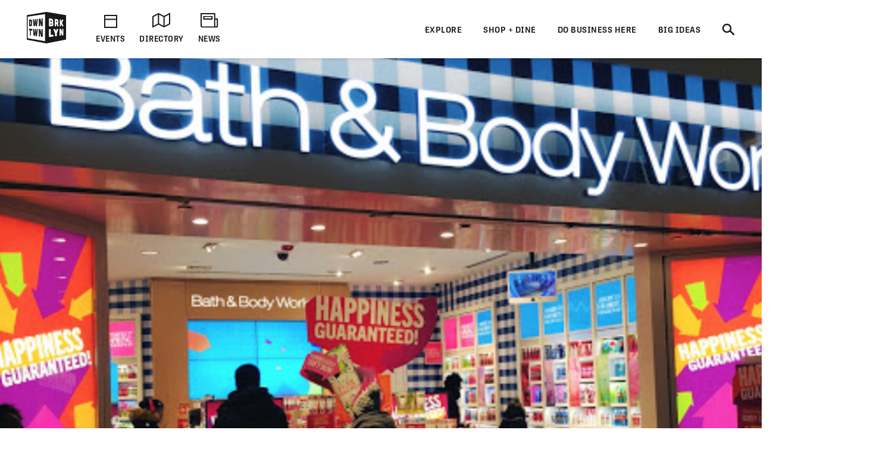

--- FILE ---
content_type: text/html; charset=UTF-8
request_url: https://www.downtownbrooklyn.com/listing/bath-body-works/
body_size: 21653
content:
<!doctype html>
  <html class="no-js" lang="en-US">
	<head>
		<meta charset="utf-8">
		<meta http-equiv="X-UA-Compatible" content="IE=edge">
		<meta name="viewport" content="width=device-width, initial-scale=1">
		<link rel="stylesheet" href="https://use.typekit.net/gyz3fpi.css">
		<script src="https://kit.fontawesome.com/5055ed216a.js" crossorigin="anonymous"></script>
				<script src="https://maps.googleapis.com/maps/api/js?key=AIzaSyDUDifYK_D45MK224sZt721qFzGrQyA7Ag&libraries=&v=weekly&callback=console.log" async></script>
				<link rel="icon" type="image/png" href="https://www.downtownbrooklyn.com/wp-content/themes/downtownbrooklyn/assets/img/DTBK-fav_icon.png">
		<title>Bath &amp; Body Works - Downtown Brooklyn</title>

<!-- The SEO Framework by Sybre Waaijer -->
<meta name="robots" content="max-snippet:-1,max-image-preview:large,max-video-preview:-1" />
<link rel="canonical" href="https://www.downtownbrooklyn.com/listing/bath-body-works/" />
<meta property="og:type" content="article" />
<meta property="og:locale" content="en_US" />
<meta property="og:site_name" content="Downtown Brooklyn" />
<meta property="og:title" content="Bath &amp; Body Works" />
<meta property="og:url" content="https://www.downtownbrooklyn.com/listing/bath-body-works/" />
<meta property="og:image" content="https://www.downtownbrooklyn.com/wp-content/uploads/2023/03/Screen-Shot-2020-06-11-at-12.28.25-PM.png" />
<meta property="og:image:width" content="2146" />
<meta property="og:image:height" content="1106" />
<meta property="article:published_time" content="2023-04-17T21:43:12+00:00" />
<meta property="article:modified_time" content="2023-04-17T21:43:12+00:00" />
<meta name="twitter:card" content="summary_large_image" />
<meta name="twitter:title" content="Bath &amp; Body Works" />
<meta name="twitter:image" content="https://www.downtownbrooklyn.com/wp-content/uploads/2023/03/Screen-Shot-2020-06-11-at-12.28.25-PM.png" />
<script type="application/ld+json">{"@context":"https://schema.org","@graph":[{"@type":"WebSite","@id":"https://www.downtownbrooklyn.com/#/schema/WebSite","url":"https://www.downtownbrooklyn.com/","name":"Downtown Brooklyn","inLanguage":"en-US","potentialAction":{"@type":"SearchAction","target":{"@type":"EntryPoint","urlTemplate":"https://www.downtownbrooklyn.com/search/{search_term_string}/"},"query-input":"required name=search_term_string"},"publisher":{"@type":"Organization","@id":"https://www.downtownbrooklyn.com/#/schema/Organization","name":"Downtown Brooklyn","url":"https://www.downtownbrooklyn.com/","logo":{"@type":"ImageObject","url":"https://www.downtownbrooklyn.com/wp-content/uploads/2025/01/cropped-downtown-brooklyn-logo-1x1-1.png","contentUrl":"https://www.downtownbrooklyn.com/wp-content/uploads/2025/01/cropped-downtown-brooklyn-logo-1x1-1.png","width":512,"height":512,"contentSize":"42253"}}},{"@type":"WebPage","@id":"https://www.downtownbrooklyn.com/listing/bath-body-works/","url":"https://www.downtownbrooklyn.com/listing/bath-body-works/","name":"Bath & Body Works - Downtown Brooklyn","inLanguage":"en-US","isPartOf":{"@id":"https://www.downtownbrooklyn.com/#/schema/WebSite"},"breadcrumb":{"@type":"BreadcrumbList","@id":"https://www.downtownbrooklyn.com/#/schema/BreadcrumbList","itemListElement":[{"@type":"ListItem","position":1,"item":"https://www.downtownbrooklyn.com/","name":"Downtown Brooklyn"},{"@type":"ListItem","position":2,"item":"https://www.downtownbrooklyn.com/news/listing_category/shop/","name":"Category: Shop"},{"@type":"ListItem","position":3,"item":"https://www.downtownbrooklyn.com/news/listing_category/shop/home-goods/","name":"Category: Home Goods"},{"@type":"ListItem","position":4,"name":"Bath & Body Works"}]},"potentialAction":{"@type":"ReadAction","target":"https://www.downtownbrooklyn.com/listing/bath-body-works/"},"datePublished":"2023-04-17T21:43:12+00:00","dateModified":"2023-04-17T21:43:12+00:00"}]}</script>
<!-- / The SEO Framework by Sybre Waaijer | 12.60ms meta | 0.64ms boot -->

<link rel='dns-prefetch' href='//cdn.jsdelivr.net' />
<link rel='dns-prefetch' href='//cdnjs.cloudflare.com' />
<link rel="alternate" title="oEmbed (JSON)" type="application/json+oembed" href="https://www.downtownbrooklyn.com/wp-json/oembed/1.0/embed?url=https%3A%2F%2Fwww.downtownbrooklyn.com%2Flisting%2Fbath-body-works%2F" />
<link rel="alternate" title="oEmbed (XML)" type="text/xml+oembed" href="https://www.downtownbrooklyn.com/wp-json/oembed/1.0/embed?url=https%3A%2F%2Fwww.downtownbrooklyn.com%2Flisting%2Fbath-body-works%2F&#038;format=xml" />
<style id='wp-img-auto-sizes-contain-inline-css' type='text/css'>
img:is([sizes=auto i],[sizes^="auto," i]){contain-intrinsic-size:3000px 1500px}
/*# sourceURL=wp-img-auto-sizes-contain-inline-css */
</style>
<link rel='stylesheet' id='tribe-events-pro-mini-calendar-block-styles-css' href='https://www.downtownbrooklyn.com/wp-content/plugins/events-calendar-pro/build/css/tribe-events-pro-mini-calendar-block.css?ver=7.7.12' type='text/css' media='all' />
<link rel='stylesheet' id='sbi_styles-css' href='https://www.downtownbrooklyn.com/wp-content/plugins/instagram-feed-pro/css/sbi-styles.min.css?ver=6.9.0' type='text/css' media='all' />
<link rel='stylesheet' id='wp-block-library-css' href='https://www.downtownbrooklyn.com/wp-includes/css/dist/block-library/style.min.css?ver=6.9' type='text/css' media='all' />
<style id='global-styles-inline-css' type='text/css'>
:root{--wp--preset--aspect-ratio--square: 1;--wp--preset--aspect-ratio--4-3: 4/3;--wp--preset--aspect-ratio--3-4: 3/4;--wp--preset--aspect-ratio--3-2: 3/2;--wp--preset--aspect-ratio--2-3: 2/3;--wp--preset--aspect-ratio--16-9: 16/9;--wp--preset--aspect-ratio--9-16: 9/16;--wp--preset--color--black: #000000;--wp--preset--color--cyan-bluish-gray: #abb8c3;--wp--preset--color--white: #ffffff;--wp--preset--color--pale-pink: #f78da7;--wp--preset--color--vivid-red: #cf2e2e;--wp--preset--color--luminous-vivid-orange: #ff6900;--wp--preset--color--luminous-vivid-amber: #fcb900;--wp--preset--color--light-green-cyan: #7bdcb5;--wp--preset--color--vivid-green-cyan: #00d084;--wp--preset--color--pale-cyan-blue: #8ed1fc;--wp--preset--color--vivid-cyan-blue: #0693e3;--wp--preset--color--vivid-purple: #9b51e0;--wp--preset--color--dark: #1a1919;--wp--preset--color--light: #fff;--wp--preset--color--blue: #00b2d9;--wp--preset--gradient--vivid-cyan-blue-to-vivid-purple: linear-gradient(135deg,rgb(6,147,227) 0%,rgb(155,81,224) 100%);--wp--preset--gradient--light-green-cyan-to-vivid-green-cyan: linear-gradient(135deg,rgb(122,220,180) 0%,rgb(0,208,130) 100%);--wp--preset--gradient--luminous-vivid-amber-to-luminous-vivid-orange: linear-gradient(135deg,rgb(252,185,0) 0%,rgb(255,105,0) 100%);--wp--preset--gradient--luminous-vivid-orange-to-vivid-red: linear-gradient(135deg,rgb(255,105,0) 0%,rgb(207,46,46) 100%);--wp--preset--gradient--very-light-gray-to-cyan-bluish-gray: linear-gradient(135deg,rgb(238,238,238) 0%,rgb(169,184,195) 100%);--wp--preset--gradient--cool-to-warm-spectrum: linear-gradient(135deg,rgb(74,234,220) 0%,rgb(151,120,209) 20%,rgb(207,42,186) 40%,rgb(238,44,130) 60%,rgb(251,105,98) 80%,rgb(254,248,76) 100%);--wp--preset--gradient--blush-light-purple: linear-gradient(135deg,rgb(255,206,236) 0%,rgb(152,150,240) 100%);--wp--preset--gradient--blush-bordeaux: linear-gradient(135deg,rgb(254,205,165) 0%,rgb(254,45,45) 50%,rgb(107,0,62) 100%);--wp--preset--gradient--luminous-dusk: linear-gradient(135deg,rgb(255,203,112) 0%,rgb(199,81,192) 50%,rgb(65,88,208) 100%);--wp--preset--gradient--pale-ocean: linear-gradient(135deg,rgb(255,245,203) 0%,rgb(182,227,212) 50%,rgb(51,167,181) 100%);--wp--preset--gradient--electric-grass: linear-gradient(135deg,rgb(202,248,128) 0%,rgb(113,206,126) 100%);--wp--preset--gradient--midnight: linear-gradient(135deg,rgb(2,3,129) 0%,rgb(40,116,252) 100%);--wp--preset--font-size--small: 13px;--wp--preset--font-size--medium: 20px;--wp--preset--font-size--large: 36px;--wp--preset--font-size--x-large: 42px;--wp--preset--spacing--20: 0.44rem;--wp--preset--spacing--30: 0.67rem;--wp--preset--spacing--40: 1rem;--wp--preset--spacing--50: 1.5rem;--wp--preset--spacing--60: 2.25rem;--wp--preset--spacing--70: 3.38rem;--wp--preset--spacing--80: 5.06rem;--wp--preset--shadow--natural: 6px 6px 9px rgba(0, 0, 0, 0.2);--wp--preset--shadow--deep: 12px 12px 50px rgba(0, 0, 0, 0.4);--wp--preset--shadow--sharp: 6px 6px 0px rgba(0, 0, 0, 0.2);--wp--preset--shadow--outlined: 6px 6px 0px -3px rgb(255, 255, 255), 6px 6px rgb(0, 0, 0);--wp--preset--shadow--crisp: 6px 6px 0px rgb(0, 0, 0);}:where(.is-layout-flex){gap: 0.5em;}:where(.is-layout-grid){gap: 0.5em;}body .is-layout-flex{display: flex;}.is-layout-flex{flex-wrap: wrap;align-items: center;}.is-layout-flex > :is(*, div){margin: 0;}body .is-layout-grid{display: grid;}.is-layout-grid > :is(*, div){margin: 0;}:where(.wp-block-columns.is-layout-flex){gap: 2em;}:where(.wp-block-columns.is-layout-grid){gap: 2em;}:where(.wp-block-post-template.is-layout-flex){gap: 1.25em;}:where(.wp-block-post-template.is-layout-grid){gap: 1.25em;}.has-black-color{color: var(--wp--preset--color--black) !important;}.has-cyan-bluish-gray-color{color: var(--wp--preset--color--cyan-bluish-gray) !important;}.has-white-color{color: var(--wp--preset--color--white) !important;}.has-pale-pink-color{color: var(--wp--preset--color--pale-pink) !important;}.has-vivid-red-color{color: var(--wp--preset--color--vivid-red) !important;}.has-luminous-vivid-orange-color{color: var(--wp--preset--color--luminous-vivid-orange) !important;}.has-luminous-vivid-amber-color{color: var(--wp--preset--color--luminous-vivid-amber) !important;}.has-light-green-cyan-color{color: var(--wp--preset--color--light-green-cyan) !important;}.has-vivid-green-cyan-color{color: var(--wp--preset--color--vivid-green-cyan) !important;}.has-pale-cyan-blue-color{color: var(--wp--preset--color--pale-cyan-blue) !important;}.has-vivid-cyan-blue-color{color: var(--wp--preset--color--vivid-cyan-blue) !important;}.has-vivid-purple-color{color: var(--wp--preset--color--vivid-purple) !important;}.has-black-background-color{background-color: var(--wp--preset--color--black) !important;}.has-cyan-bluish-gray-background-color{background-color: var(--wp--preset--color--cyan-bluish-gray) !important;}.has-white-background-color{background-color: var(--wp--preset--color--white) !important;}.has-pale-pink-background-color{background-color: var(--wp--preset--color--pale-pink) !important;}.has-vivid-red-background-color{background-color: var(--wp--preset--color--vivid-red) !important;}.has-luminous-vivid-orange-background-color{background-color: var(--wp--preset--color--luminous-vivid-orange) !important;}.has-luminous-vivid-amber-background-color{background-color: var(--wp--preset--color--luminous-vivid-amber) !important;}.has-light-green-cyan-background-color{background-color: var(--wp--preset--color--light-green-cyan) !important;}.has-vivid-green-cyan-background-color{background-color: var(--wp--preset--color--vivid-green-cyan) !important;}.has-pale-cyan-blue-background-color{background-color: var(--wp--preset--color--pale-cyan-blue) !important;}.has-vivid-cyan-blue-background-color{background-color: var(--wp--preset--color--vivid-cyan-blue) !important;}.has-vivid-purple-background-color{background-color: var(--wp--preset--color--vivid-purple) !important;}.has-black-border-color{border-color: var(--wp--preset--color--black) !important;}.has-cyan-bluish-gray-border-color{border-color: var(--wp--preset--color--cyan-bluish-gray) !important;}.has-white-border-color{border-color: var(--wp--preset--color--white) !important;}.has-pale-pink-border-color{border-color: var(--wp--preset--color--pale-pink) !important;}.has-vivid-red-border-color{border-color: var(--wp--preset--color--vivid-red) !important;}.has-luminous-vivid-orange-border-color{border-color: var(--wp--preset--color--luminous-vivid-orange) !important;}.has-luminous-vivid-amber-border-color{border-color: var(--wp--preset--color--luminous-vivid-amber) !important;}.has-light-green-cyan-border-color{border-color: var(--wp--preset--color--light-green-cyan) !important;}.has-vivid-green-cyan-border-color{border-color: var(--wp--preset--color--vivid-green-cyan) !important;}.has-pale-cyan-blue-border-color{border-color: var(--wp--preset--color--pale-cyan-blue) !important;}.has-vivid-cyan-blue-border-color{border-color: var(--wp--preset--color--vivid-cyan-blue) !important;}.has-vivid-purple-border-color{border-color: var(--wp--preset--color--vivid-purple) !important;}.has-vivid-cyan-blue-to-vivid-purple-gradient-background{background: var(--wp--preset--gradient--vivid-cyan-blue-to-vivid-purple) !important;}.has-light-green-cyan-to-vivid-green-cyan-gradient-background{background: var(--wp--preset--gradient--light-green-cyan-to-vivid-green-cyan) !important;}.has-luminous-vivid-amber-to-luminous-vivid-orange-gradient-background{background: var(--wp--preset--gradient--luminous-vivid-amber-to-luminous-vivid-orange) !important;}.has-luminous-vivid-orange-to-vivid-red-gradient-background{background: var(--wp--preset--gradient--luminous-vivid-orange-to-vivid-red) !important;}.has-very-light-gray-to-cyan-bluish-gray-gradient-background{background: var(--wp--preset--gradient--very-light-gray-to-cyan-bluish-gray) !important;}.has-cool-to-warm-spectrum-gradient-background{background: var(--wp--preset--gradient--cool-to-warm-spectrum) !important;}.has-blush-light-purple-gradient-background{background: var(--wp--preset--gradient--blush-light-purple) !important;}.has-blush-bordeaux-gradient-background{background: var(--wp--preset--gradient--blush-bordeaux) !important;}.has-luminous-dusk-gradient-background{background: var(--wp--preset--gradient--luminous-dusk) !important;}.has-pale-ocean-gradient-background{background: var(--wp--preset--gradient--pale-ocean) !important;}.has-electric-grass-gradient-background{background: var(--wp--preset--gradient--electric-grass) !important;}.has-midnight-gradient-background{background: var(--wp--preset--gradient--midnight) !important;}.has-small-font-size{font-size: var(--wp--preset--font-size--small) !important;}.has-medium-font-size{font-size: var(--wp--preset--font-size--medium) !important;}.has-large-font-size{font-size: var(--wp--preset--font-size--large) !important;}.has-x-large-font-size{font-size: var(--wp--preset--font-size--x-large) !important;}
/*# sourceURL=global-styles-inline-css */
</style>

<style id='classic-theme-styles-inline-css' type='text/css'>
/*! This file is auto-generated */
.wp-block-button__link{color:#fff;background-color:#32373c;border-radius:9999px;box-shadow:none;text-decoration:none;padding:calc(.667em + 2px) calc(1.333em + 2px);font-size:1.125em}.wp-block-file__button{background:#32373c;color:#fff;text-decoration:none}
/*# sourceURL=/wp-includes/css/classic-themes.min.css */
</style>
<link rel='stylesheet' id='bb-tcs-editor-style-shared-css' href='https://www.downtownbrooklyn.com/wp-content/themes/downtownbrooklyn/editor-style-shared.css' type='text/css' media='all' />
<link rel='stylesheet' id='flickity-css' href='https://cdn.jsdelivr.net/npm/flickity@3/dist/flickity.min.css?ver=6.9' type='text/css' media='all' />
<link rel='stylesheet' id='flickity-fade-css' href='https://cdn.jsdelivr.net/npm/flickity-fade@2/flickity-fade.css?ver=6.9' type='text/css' media='all' />
<link rel='stylesheet' id='autocompletejs-css' href='https://cdn.jsdelivr.net/npm/@tarekraafat/autocomplete.js@10.2.7/dist/css/autoComplete.min.css?ver=6.9' type='text/css' media='all' />
<link rel='stylesheet' id='jquery-twentytwenty-css' href='https://www.downtownbrooklyn.com/wp-content/themes/downtownbrooklyn/assets/css/twentytwenty.css?ver=1.47' type='text/css' media='all' />
<link rel='stylesheet' id='app-css' href='https://www.downtownbrooklyn.com/wp-content/themes/downtownbrooklyn/assets/css/app.css?ver=1.47' type='text/css' media='all' />
<style id='block-visibility-screen-size-styles-inline-css' type='text/css'>
/* Large screens (desktops, 992px and up) */
@media ( min-width: 992px ) {
	.block-visibility-hide-large-screen {
		display: none !important;
	}
}

/* Medium screens (tablets, between 768px and 992px) */
@media ( min-width: 768px ) and ( max-width: 991.98px ) {
	.block-visibility-hide-medium-screen {
		display: none !important;
	}
}

/* Small screens (mobile devices, less than 768px) */
@media ( max-width: 767.98px ) {
	.block-visibility-hide-small-screen {
		display: none !important;
	}
}
/*# sourceURL=block-visibility-screen-size-styles-inline-css */
</style>
<script type="text/javascript" src="https://www.downtownbrooklyn.com/wp-includes/js/jquery/jquery.min.js?ver=3.7.1" id="jquery-core-js"></script>
<script type="text/javascript" src="https://www.downtownbrooklyn.com/wp-includes/js/jquery/jquery-migrate.min.js?ver=3.4.1" id="jquery-migrate-js"></script>
<script type="text/javascript" src="https://cdn.jsdelivr.net/npm/scrollreveal@4.0.5/dist/scrollreveal.min.js?ver=6.9" id="scrollreveal-js"></script>
<script type="text/javascript" src="https://cdn.jsdelivr.net/npm/@tarekraafat/autocomplete.js@10.2.7/dist/autoComplete.min.js?ver=6.9" id="autocompletejs-js"></script>
<link rel="https://api.w.org/" href="https://www.downtownbrooklyn.com/wp-json/" /><link rel="alternate" title="JSON" type="application/json" href="https://www.downtownbrooklyn.com/wp-json/wp/v2/listing/4544" /><link rel="EditURI" type="application/rsd+xml" title="RSD" href="https://www.downtownbrooklyn.com/xmlrpc.php?rsd" />
<meta name="et-api-version" content="v1"><meta name="et-api-origin" content="https://www.downtownbrooklyn.com"><link rel="https://theeventscalendar.com/" href="https://www.downtownbrooklyn.com/wp-json/tribe/tickets/v1/" /><meta name="tec-api-version" content="v1"><meta name="tec-api-origin" content="https://www.downtownbrooklyn.com"><link rel="alternate" href="https://www.downtownbrooklyn.com/wp-json/tribe/events/v1/" /><link rel="icon" href="https://www.downtownbrooklyn.com/wp-content/uploads/2025/01/cropped-downtown-brooklyn-logo-1x1-1-150x150.png" sizes="32x32" />
<link rel="icon" href="https://www.downtownbrooklyn.com/wp-content/uploads/2025/01/cropped-downtown-brooklyn-logo-1x1-1-300x300.png" sizes="192x192" />
<link rel="apple-touch-icon" href="https://www.downtownbrooklyn.com/wp-content/uploads/2025/01/cropped-downtown-brooklyn-logo-1x1-1-300x300.png" />
<meta name="msapplication-TileImage" content="https://www.downtownbrooklyn.com/wp-content/uploads/2025/01/cropped-downtown-brooklyn-logo-1x1-1-300x300.png" />
	</head>
	<body class="wp-singular listing-template-default single single-listing postid-4544 wp-theme-downtownbrooklyn tribe-no-js tec-no-tickets-on-recurring tec-no-rsvp-on-recurring not-home post-type-listing has-block-hero page-bath-body-works page-listing tribe-theme-downtownbrooklyn">
    
    <header id="header">
  <div class="logo-menu">
    <div class="grid-container">
      <div class="grid-x grid-margin-x align-middle align-justify">
        <div class="cell shrink">
          <div class="grid-x grid-margin-x align-middle">
            <div class="cell shrink">
              <a href="/" aria-label="Logo">
                <svg width="66px" height="53px" viewBox="0 0 66 53" version="1.1" xmlns="http://www.w3.org/2000/svg" xmlns:xlink="http://www.w3.org/1999/xlink">
                  <g stroke="none" stroke-width="1" fill="none" fill-rule="evenodd">
                      <g transform="translate(-45.000000, -21.000000)">
                          <g transform="translate(45.000000, 21.000000)">
                              <polyline class="svg-white" fill="#FFFFFE" points="1.42677051 44.3485335 30.7430524 49.2992442 30.7430524 3.64546996 1.42677051 7.88580353 1.42677051 44.3485335"></polyline>
                              <path d="M6.40567571,21.3462141 C6.85342896,21.3338598 7.07838413,21.1982704 7.07838413,20.2290689 C7.07838413,20.2130082 7.07838413,16.6920087 7.07838413,16.675948 C7.07838413,15.6743163 6.85342896,15.5943216 6.40567571,15.6276785 L5.90615195,15.6653594 C5.73111833,15.6783315 5.63035074,15.8454245 5.63035074,16.1644765 L5.63035074,20.8887931 C5.63035074,21.1924021 5.73111833,21.3650546 5.90615195,21.3601128 L6.40567571,21.3462141 Z M6.37763335,12.867709 C8.14923241,12.6947476 8.74520955,13.8807685 8.74520955,16.5663028 L8.74520955,20.1515452 C8.74520955,22.8370795 8.14923241,24.1003153 6.37763335,24.1092722 L4.34163492,24.1191594 C4.17122367,24.1200823 4.07292134,23.9474298 4.07292134,23.6478359 L4.07292134,13.5808659 C4.07292134,13.2661379 4.16228709,13.0999714 4.34163492,13.0663057 L6.37763335,12.867709 L6.37763335,12.867709 Z" fill="#1A1919"></path>
                              <path d="M10.2487113,13.0366552 C10.2092671,12.6922768 10.3081858,12.4837965 10.5165004,12.4634118 L11.7096874,12.3469717 C11.8921168,12.3290579 12.0243165,12.467427 12.0443467,12.7512689 L12.6273812,19.738291 C12.6477196,19.9066195 12.7299978,19.903222 12.7503362,19.7336581 L13.443383,12.6193859 C13.4751233,12.3275136 13.599619,12.1622737 13.7879034,12.144051 L14.6935791,12.0554082 C14.8846369,12.0368767 15.0125224,12.179261 15.0442627,12.4686624 L15.7628866,19.6162915 C15.7844576,19.7886351 15.8704337,19.7852377 15.8920047,19.6110409 L16.5107855,12.3306022 C16.5326647,12.0325526 16.6747255,11.8620621 16.8716383,11.8429128 L18.1896291,11.7141184 C18.4250616,11.6912628 18.5372311,11.8923304 18.49224,12.2672859 L17.1243277,23.601507 C17.0913548,23.8986299 16.9594632,24.0567661 16.7622423,24.0580015 L15.2365531,24.065723 C15.0442627,24.0663407 14.9271627,23.9119109 14.8846369,23.6203474 L14.3022187,19.4164593 C14.2809558,19.2462777 14.1968288,19.2496751 14.175874,19.4217099 L13.599619,23.6311575 C13.5580177,23.9202501 13.443383,24.0743711 13.2569476,24.0752976 L11.8107631,24.0824057 C11.6286419,24.083328 11.5075359,23.9329134 11.4773364,23.6487625 L10.2487113,13.0366552" fill="#1A1919"></path>
                              <path d="M22.4357351,11.2993199 C22.6385029,11.2798618 22.7700863,11.3944487 22.853597,11.6782907 L24.5031656,17.6692405 C24.5518545,17.8329361 24.650465,17.79124 24.650465,17.6062331 L24.650465,11.6372123 C24.650465,11.2678162 24.7857463,11.0701461 25.0202544,11.0469816 L26.4186744,10.9104657 C26.6713637,10.8857569 26.7980166,11.0608803 26.7980166,11.4361447 L26.7980166,23.445224 C26.7980166,23.8022657 26.6713637,24.0088928 26.4186744,24.0101283 L24.5891416,24.0190852 C24.3802107,24.0203206 24.2458539,23.891835 24.160186,23.5978007 L22.5192459,17.5512561 C22.4714814,17.3900314 22.3759525,17.4314186 22.3759525,17.6133369 L22.3759525,23.4847581 C22.3759525,23.830372 22.2573117,24.0308219 22.0200303,24.0317484 L20.70697,24.0382435 C20.486329,24.0397788 20.359368,23.8430352 20.359368,23.5023631 L20.359368,12.0393475 C20.359368,11.6810704 20.486329,11.4898863 20.70697,11.4682661 L22.4357351,11.2993199" fill="#1A1919"></path>
                              <path d="M5.52465262,31.6256796 C5.52465262,31.3066277 5.43312976,31.1429321 5.25070036,31.1333574 L3.98786979,31.0650994 C3.81869117,31.0561425 3.72100515,30.8785482 3.72100515,30.5795721 L3.72100515,28.8206167 C3.72100515,28.5065064 3.81869117,28.3523855 3.98786979,28.357945 L8.73997087,28.5034179 C8.93349395,28.5092862 9.03025549,28.6766881 9.03025549,29.004697 L9.03025549,30.8427205 C9.03025549,31.154051 8.93349395,31.330101 8.73997087,31.3195998 L7.40318243,31.2479443 C7.22414276,31.2389874 7.12060175,31.3943438 7.12060175,31.7174109 L7.12060175,39.2792207 C7.12060175,39.5865361 7.02661363,39.7527025 6.8392537,39.7295381 L5.80014567,39.6013613 C5.62542022,39.5797411 5.52465262,39.3916456 5.52465262,39.0889632 L5.52465262,31.6256796" fill="#1A1919"></path>
                              <path d="M10.2437808,29.0964283 C10.2043366,28.7471081 10.3035634,28.5512911 10.5112618,28.558086 L11.7044487,28.5948403 C11.8868781,28.6000909 12.0190778,28.7554473 12.0394162,29.0417602 L12.6221425,36.1035262 C12.642481,36.2740167 12.7250672,36.2817382 12.7457138,36.1143363 L13.4384525,29.0899422 C13.4698846,28.8014674 13.5946885,28.6529059 13.7826647,28.6584654 L14.6883404,28.6865716 C14.8793983,28.6921311 15.0072837,28.8502672 15.039024,29.1443015 L15.7573398,36.3839708 C15.7789108,36.5584764 15.865195,36.5661979 15.8870742,36.3953986 L16.5055468,29.1943368 C16.5271179,28.899067 16.6688705,28.7467992 16.8660914,28.7529764 L18.1837741,28.7937459 C18.4192066,28.8008497 18.5313761,29.0161248 18.486385,29.3855209 L17.1187808,40.543692 C17.0858079,40.8367997 16.9539164,40.9779486 16.7566954,40.9535487 L15.2313144,40.7654532 C15.039024,40.7410533 14.921924,40.5721071 14.8793983,40.2743664 L14.2972882,35.9966608 C14.2760253,35.8230817 14.1915901,35.8162868 14.1706354,35.985233 L13.5946885,40.1205543 C13.552779,40.405014 13.4384525,40.5440008 13.2514007,40.5208364 L11.8058326,40.3423155 C11.6237113,40.3200776 11.5026053,40.1545289 11.4720977,39.8663629 L10.2437808,29.0964283" fill="#1A1919"></path>
                              <path d="M22.4178619,28.9237758 C22.6206298,28.9296441 22.751905,29.0612183 22.8357239,29.3561792 L24.4846762,35.5577713 C24.5336732,35.7282618 24.6319756,35.6986113 24.6319756,35.5136044 L24.6319756,29.5452013 C24.6319756,29.1761141 24.767565,28.9960489 25.0020731,29.0028438 L26.3998767,29.0457753 C26.6525661,29.0534968 26.779219,29.2449898 26.779219,29.6199453 L26.779219,41.6271715 C26.779219,41.9842132 26.6525661,42.1747796 26.3998767,42.1435848 L24.5706522,41.9178084 C24.3620294,41.892173 24.2273644,41.7460824 24.1420047,41.4415469 L22.5013727,35.1849778 C22.4536082,35.0175759 22.3583875,35.0472264 22.3583875,35.2288358 L22.3583875,41.0993304 C22.3583875,41.4452532 22.2394386,41.6299512 22.0024653,41.6006096 L20.6897131,41.4387671 C20.4693803,41.4115875 20.3424193,41.1990921 20.3424193,40.8584199 L20.3424193,29.3972576 C20.3424193,29.0389804 20.4693803,28.8635482 20.6897131,28.8706519 L22.4178619,28.9237758" fill="#1A1919"></path>
                              <path d="M30.7430524,49.2992442 L1.42677051,44.3485335 L1.42677051,7.88580353 L30.7430524,3.64546996 L30.7430524,49.2992442 Z M33.0434502,0 L0,5.51993893 L0,46.6801147 L33.0434502,53 L66,46.6121656 L66,5.50511367 L33.0434502,0 L33.0434502,0 Z" fill="#1A1919"></path>
                              <path d="M41.0158001,16.9159319 C41.7005267,16.9539216 42.041041,16.8624992 42.041041,15.7218807 C42.041041,14.5809533 41.7005267,14.4456728 41.0158001,14.3950198 L40.2361609,14.3375719 C39.9603597,14.3171872 39.7998095,14.4923106 39.7998095,14.8660307 L39.7998095,16.2870937 C39.7998095,16.6611227 39.9603597,16.8569397 40.2361609,16.8720738 L41.0158001,16.9159319 Z M41.1301266,21.5522235 C41.8142369,21.5676665 42.1547512,21.4833478 42.1547512,20.6191586 C42.1547512,19.7552783 41.8428956,19.6153649 41.1590935,19.5900384 L40.2219857,19.555755 C39.9455681,19.5458715 39.7853261,19.7268632 39.7853261,20.1005833 L39.7853261,20.9607573 C39.7853261,21.3347863 39.9455681,21.5253527 40.2219857,21.5318388 L41.1301266,21.5522235 Z M40.7856062,11.1850419 C43.4416181,11.4407776 44.4320372,12.9106405 44.4320372,15.8763105 C44.4320372,16.4912499 44.2952152,17.6775797 43.7315946,18.466716 C44.2952152,18.8361121 44.7044487,19.7562049 44.7044487,20.8748944 C44.7044487,23.1128911 43.9522355,24.1926643 41.3165621,24.182848 L37.6947837,24.169191 C37.4088133,24.1679555 37.2427163,23.957931 37.2427163,23.5962564 L37.2427163,11.4327473 C37.2427163,11.0519234 37.3937136,10.8764911 37.6947837,10.8863746 L40.7856062,11.1850419 L40.7856062,11.1850419 Z" fill="#FFFFFE"></path>
                              <path d="M49.5708763,15.0254022 C49.3422232,15.0087238 49.1770506,15.2233813 49.1770506,15.5374915 L49.1770506,16.8291424 C49.1770506,17.1432526 49.3422232,17.3795302 49.5708763,17.3918846 L50.2124608,17.4277123 C50.8112113,17.4610691 51.1082754,17.3745884 51.1082754,16.3084051 C51.1082754,15.2419128 50.8112113,15.1168247 50.2124608,15.0726578 L49.5708763,15.0254022 Z M53.5217671,23.3173562 C53.6881723,23.7571722 53.4974227,24.228492 53.1273252,24.227259 L51.7483191,24.222006 C51.6256723,24.2213882 51.5150437,24.1355253 51.4657385,23.9810955 L50.1751737,20.4919085 C50.1499048,20.4390935 50.1126177,20.4032658 50.0747143,20.4017215 L49.5708763,20.385043 C49.3422232,20.3779393 49.1770506,20.5990827 49.1770506,20.913193 L49.1770506,23.6710004 C49.1770506,23.9857284 49.0118781,24.2118136 48.7816842,24.210887 L47.33211,24.2053275 C47.0960612,24.204401 46.9253418,23.9730651 46.9253418,23.6533954 L46.9253418,12.3272047 C46.9253418,12.0078439 47.0960612,11.7934953 47.33211,11.8160421 L50.1372703,12.0869119 C52.3325863,12.2987896 53.1997423,13.6682731 53.1997423,16.4436856 C53.1997423,18.0170164 52.9239411,19.1051288 52.2835892,19.7247012 C52.2355166,19.7741187 52.2234984,19.8587463 52.2475347,19.9449181 L53.5217671,23.3173562 L53.5217671,23.3173562 Z" fill="#FFFFFE"></path>
                              <path d="M61.6330961,23.6904586 C61.7788548,24.0073485 61.6851748,24.259378 61.4343344,24.2587614 L59.8426995,24.2525831 C59.6707474,24.2519653 59.5524148,24.1549834 59.455037,23.929207 L58.0979101,20.8285654 C58.0538436,20.7297304 57.9875896,20.7272595 57.9432149,20.8236237 L57.4868333,21.7251849 C57.4532441,21.7900454 57.4427667,21.8549059 57.4427667,21.9367537 L57.4427667,23.7525394 C57.4427667,24.063561 57.3305973,24.2433173 57.1056421,24.2423907 L55.8110713,24.2374489 C55.5922792,24.2362135 55.4656264,24.0533686 55.4656264,23.7374052 L55.4656264,13.0996626 C55.4656264,12.7673296 55.5922792,12.6132087 55.8110713,12.6342112 L57.1056421,12.7592993 C57.3305973,12.7809195 57.4427667,12.9551163 57.4427667,13.2821986 L57.4427667,16.5706269 C57.4427667,16.7346313 57.5204225,16.7720033 57.5765072,16.645062 L59.3031152,13.2772569 C59.4004931,13.0774247 59.5197501,12.9918706 59.6923185,13.0088579 L61.2663884,13.1608168 C61.5286307,13.1858344 61.6121414,13.4468208 61.4660746,13.7655639 L59.3142089,18.0475935 C59.2815442,18.1263527 59.2710668,18.1905955 59.3142089,18.273061 L61.6330961,23.6904586" fill="#FFFFFE"></path>
                              <path d="M39.6728485,28.9932692 C40.0081242,28.9846211 40.1745294,29.1643774 40.1745294,29.5343912 L40.1745294,38.1858577 C40.1745294,38.5367222 40.3578832,38.7223469 40.6728205,38.6920786 L44.2668646,38.3446116 C44.5802611,38.3146522 44.7358808,38.4786566 44.7358808,38.8369338 L44.7358808,40.8401972 C44.7358808,41.1972389 44.5802611,41.3949091 44.2668646,41.4322811 L37.7690498,42.2062833 C37.4405536,42.2455084 37.2504202,42.0608104 37.2504202,41.7025332 L37.2504202,29.6255048 C37.2504202,29.2477695 37.4405536,29.0541145 37.7690498,29.0454665 L39.6728485,28.9932692" fill="#FFFFFE"></path>
                              <path d="M47.3527566,28.7854067 C47.6020563,28.7786118 47.7619901,28.8965961 47.8488906,29.1736432 L48.9188144,32.3660161 C48.9767481,32.5195193 49.0621078,32.5142687 49.119117,32.355206 L50.1690105,29.1041498 C50.2534458,28.826485 50.4075247,28.7017057 50.6463469,28.6955285 L52.6120854,28.6424047 C52.9230166,28.6337566 53.0582978,28.8654013 52.9230166,29.2221342 L50.4642257,36.1544881 C50.4364915,36.2255258 50.4364915,36.2940926 50.4364915,36.3623506 L50.4364915,40.185106 C50.4364915,40.5103351 50.2962797,40.7144913 50.0140072,40.7484659 L48.0103653,40.9875232 C47.732407,41.0205712 47.5715486,40.8466833 47.5715486,40.5143503 L47.5715486,36.6088206 C47.5715486,36.5380917 47.5715486,36.4679806 47.5438144,36.4003403 L44.8548297,29.4781788 C44.7022916,29.1069295 44.8548297,28.8527381 45.2042806,28.8437811 L47.3527566,28.7854067" fill="#FFFFFE"></path>
                              <path d="M57.2837573,28.5154634 C57.4985433,28.5105216 57.6365979,28.6192402 57.7234984,28.8762114 L59.4026502,34.1410323 C59.4507228,34.2809457 59.5487169,34.2411028 59.5487169,34.0820401 L59.5487169,28.9324238 C59.5487169,28.6139896 59.6818411,28.4512206 59.9117268,28.4453522 L61.2494397,28.408598 C61.4848723,28.401803 61.6025885,28.5553063 61.6025885,28.8687988 L61.6025885,38.8990146 C61.6025885,39.1970641 61.4848723,39.3833064 61.2494397,39.4114127 L59.4877017,39.6205106 C59.2806197,39.6452194 59.1462629,39.5494729 59.0609032,39.3039295 L57.3721986,34.0959388 C57.3216607,33.9535545 57.2215094,33.9930885 57.2215094,34.1558576 L57.2215094,39.4033823 C57.2215094,39.7119331 57.0954729,39.905588 56.8415509,39.936474 L55.4039948,40.1069645 C55.1568523,40.1363062 55.0126345,39.9723017 55.0126345,39.6581915 L55.0126345,29.0732638 C55.0126345,28.7424752 55.1568523,28.5738378 55.4039948,28.5667341 L57.2837573,28.5154634" fill="#FFFFFE"></path>
                          </g>
                      </g>
                  </g>
                </svg>
              </a>
            </div>
            <div class="cell shrink show-for-medium">
              <a href="/events" class="icon-link">
                <svg width="22px" height="22px" viewBox="0 0 22 22" version="1.1" xmlns="http://www.w3.org/2000/svg" xmlns:xlink="http://www.w3.org/1999/xlink">
                    <g stroke="none" stroke-width="1" fill="none" fill-rule="evenodd">
                        <g transform="translate(-173.000000, -28.000000)" stroke="#1A1919" stroke-width="2" class="icon-stroke">
                            <g id="Group-5" transform="translate(173.000000, 28.000000)">
                                <rect id="Rectangle" x="1" y="1" width="20" height="20"></rect>
                                <line x1="0" y1="7.5" x2="22" y2="7.5" id="Path-2"></line>
                            </g>
                        </g>
                    </g>
                </svg>
                <span class="title">Events</span>
              </a>
              <a href="/directory" class="icon-link">
                <svg width="30px" height="26px" viewBox="0 0 30 26" version="1.1" xmlns="http://www.w3.org/2000/svg" xmlns:xlink="http://www.w3.org/1999/xlink">
                    <g stroke="none" stroke-width="1" fill="none" fill-rule="evenodd">
                        <g transform="translate(-254.000000, -26.000000)" stroke="#1A1919" stroke-width="2" class="icon-stroke">
                            <g id="Group-2" transform="translate(255.000000, 28.000000)">
                                <polygon points="9.33314095 17.1726359 18.6662819 21.9996446 28 17.1726359 28 0 18.6662819 4.82760106 9.33314095 0 0 4.82760106 0 21.9996446"></polygon>
                                <line x1="18.6665128" y1="4.82736412" x2="18.6665128" y2="22"></line>
                                <line x1="9.33314095" y1="0.000118468738" x2="9.33314095" y2="17.1727543" id="Stroke-5"></line>
                            </g>
                        </g>
                    </g>
                </svg>
                <span class="title">Directory</span>
              </a>
              <a href="/news" class="icon-link">
                <svg width="30px" height="25px" viewBox="0 0 30 25" version="1.1" xmlns="http://www.w3.org/2000/svg" xmlns:xlink="http://www.w3.org/1999/xlink">
                    <defs>
                        <polygon id="path-1" points="0 24.549 29.274 24.549 29.274 0 0 0"></polygon>
                    </defs>
                    <g stroke="none" stroke-width="1" fill="none" fill-rule="evenodd">
                        <g transform="translate(-337.000000, -28.000000)">
                            <g id="Group-8" transform="translate(337.000000, 28.000000)">
                                <path d="M26.0193,23.549 C27.2643,23.549 28.2743,22.539 28.2743,21.294 L28.2743,10.02 L23.7643,10.02" stroke="#1A1919" stroke-width="2" class="icon-stroke"></path>
                                <mask id="mask-2" fill="white">
                                    <use xlink:href="#path-1"></use>
                                </mask>
                                <g id="Clip-4"></g>
                                <polygon stroke="#1A1919" stroke-width="2" mask="url(#mask-2)" points="5.51 10.02 19.255 10.02 19.255 5.51 5.51 5.51" class="icon-stroke"></polygon>
                                <path d="M3.2549,23.549 C2.0099,23.549 0.9999,22.539 0.9999,21.294 L0.9999,1 L23.7649,1 L23.7649,21.294 C23.7649,22.539 24.7739,23.549 26.0189,23.549 L3.2549,23.549 Z" id="Stroke-7" stroke="#1A1919" stroke-width="2" mask="url(#mask-2)" class="icon-stroke"></path>
                            </g>
                        </g>
                    </g>
                </svg>
                <span class="title">News</span>
              </a>
            </div>
          </div>
        </div>
        <div class="cell shrink">
          <ul class="nav">
                        <li class="show-for-large" data-total-children="3">
              <a href="https://www.downtownbrooklyn.com/arts-culture/">
                Explore              </a>
            </li>
                        <li class="show-for-large" data-total-children="0">
              <a href="https://www.downtownbrooklyn.com/discover/">
                Shop + Dine              </a>
            </li>
                        <li class="show-for-large" data-total-children="4">
              <a href="https://www.downtownbrooklyn.com/do-business/">
                Do Business Here              </a>
            </li>
                        <li class="show-for-large" data-total-children="3">
              <a href="https://www.downtownbrooklyn.com/big-ideas/">
                Big Ideas              </a>
            </li>
                        <li class="toggle-search">
              <a href="#" aria-label="Search">
                <svg width="22px" height="21px" viewBox="0 0 22 21" version="1.1" xmlns="http://www.w3.org/2000/svg" xmlns:xlink="http://www.w3.org/1999/xlink" class="fa-magnifying-glass">
                    <g stroke="none" stroke-width="1" fill="none" fill-rule="evenodd">
                        <g id="Group-3" transform="translate(2.000000, 2.000000)" stroke="#1A1919" stroke-width="2.5" class="icon-stroke">
                            <path d="M12.9756098,6.48780488 C12.9756098,10.0715324 10.0716246,12.9756098 6.4884505,12.9756098 C2.90527634,12.9756098 0,10.0715324 0,6.48780488 C0,2.90407739 2.90527634,0 6.4884505,0 C10.0716246,0 12.9756098,2.90407739 12.9756098,6.48780488 Z" id="Stroke-1"></path>
                            <line x1="18.5696864" y1="17.5696864" x2="11.1219512" y2="10.1219512"></line>
                        </g>
                    </g>
                </svg>
                <svg width="18px" height="18px" viewBox="0 0 18 18" version="1.1" xmlns="http://www.w3.org/2000/svg" xmlns:xlink="http://www.w3.org/1999/xlink" class="fa-xmark">
                  <g stroke="none" stroke-width="1" fill="none" fill-rule="evenodd">
                      <g id="Group-24" transform="translate(1.789733, 1.302133)" stroke="#1A1919" stroke-width="2.5" class="icon-stroke">
                          <line x1="0" y1="0" x2="15.1652965" y2="15.1652965" id="Path-36"></line>
                          <line x1="0" y1="0" x2="15.1652965" y2="15.1652965" id="Path-36-Copy" transform="translate(7.582648, 7.582648) scale(-1, 1) translate(-7.582648, -7.582648) "></line>
                      </g>
                  </g>
                </svg>
              </a>
            </li>
            <li class="toggle-mobile-menu hide-for-large">
              <div class="icon-bars">
                <svg width="29px" height="19px" viewBox="0 0 29 19" version="1.1" xmlns="http://www.w3.org/2000/svg" xmlns:xlink="http://www.w3.org/1999/xlink">
                  <g stroke="none" stroke-width="1" fill="none" fill-rule="evenodd">
                      <g transform="translate(-331.000000, -40.000000)" stroke="#19191E" stroke-width="2.5" class="icon-stroke">
                          <g transform="translate(331.750000, 40.896447)">
                              <line x1="0" y1="8.5" x2="28" y2="8.5"></line>
                              <line x1="0" y1="16.5" x2="28" y2="16.5" id="Path-Copy-2"></line>
                              <line x1="0" y1="0.5" x2="28" y2="0.5" id="Path-Copy"></line>
                          </g>
                      </g>
                  </g>
                </svg>
              </div>
              <div class="icon-close">
                <svg width="23px" height="23px" viewBox="0 0 23 23" version="1.1" xmlns="http://www.w3.org/2000/svg" xmlns:xlink="http://www.w3.org/1999/xlink">
                  <g stroke="none" stroke-width="1" fill="none" fill-rule="evenodd">
                      <g id="Header/Nav-X" transform="translate(-351.000000, -17.000000)" stroke="#FFFFFF" stroke-width="2.5">
                          <g transform="translate(352.600505, 18.600505)">
                              <line x1="0.5" y1="0" x2="20.2989899" y2="19.7989899"></line>
                              <line x1="19.7989899" y1="0.5" x2="0" y2="20.2989899"></line>
                          </g>
                      </g>
                  </g>
                </svg>
              </div>
            </li>
          </ul>
        </div>
      </div>
    </div>
  </div>

  <div class="mega-menus">
        <div class="mega-menu">
      <div class="grid-container">
        <div class="grid-x grid-margin-x">
          <div class="cell">
            <div class="links">
                            <a href="https://www.downtownbrooklyn.com/events/?category%5B%5D=11&order=recent">
                Downtown Brooklyn Presents              </a>
                            <a href="https://www.downtownbrooklyn.com/the-brooklyn-cultural-district/">
                The Brooklyn Cultural District              </a>
                            <a href="https://www.downtownbrooklyn.com/arts-culture/parks-and-plazas/">
                Explore our Parks and Plazas              </a>
                          </div>
          </div>
        </div>
      </div>
    </div>
        <div class="mega-menu">
      <div class="grid-container">
        <div class="grid-x grid-margin-x">
          <div class="cell">
            <div class="links">
                          </div>
          </div>
        </div>
      </div>
    </div>
        <div class="mega-menu">
      <div class="grid-container">
        <div class="grid-x grid-margin-x">
          <div class="cell">
            <div class="links">
                            <a href="https://www.downtownbrooklyn.com/do-business/why-downtown-brooklyn/">
                Why Downtown Brooklyn              </a>
                            <a href="https://www.downtownbrooklyn.com/do-business/real-estate-resources/">
                Business Resources              </a>
                            <a href="https://www.downtownbrooklyn.com/do-business/miib-tenant-profiles/">
                Make It in Brooklyn Tenant Profiles              </a>
                            <a href="https://www.downtownbrooklyn.com/do-business/small-biz-spotlights/">
                Small Business Spotlights              </a>
                          </div>
          </div>
        </div>
      </div>
    </div>
        <div class="mega-menu">
      <div class="grid-container">
        <div class="grid-x grid-margin-x">
          <div class="cell">
            <div class="links">
                            <a href="https://www.downtownbrooklyn.com/make-it-in-brooklyn/">
                Make It in Brooklyn              </a>
                            <a href="https://www.downtownbrooklyn.com/dtbk20/">
                Downtown Brooklyn: 20 Years of Growth              </a>
                            <a href="https://www.downtownbrooklyn.com/big-ideas/creating-a-downtown-for-people/">
                Creating a Downtown for People              </a>
                          </div>
          </div>
        </div>
      </div>
    </div>
      </div>

  <div class="mobile-menus hide-for-large">
        <div class="mobile-menu">
      <div class="grid-container">
        <div class="grid-x grid-margin-x">
          <div class="cell">
            <div class="mobile-menu-content">
              <div class="trigger" data-total-children="3">
                <a href="https://www.downtownbrooklyn.com/arts-culture/">
                  Explore                </a>
              </div>
              <div class="links">
                                <a href="https://www.downtownbrooklyn.com/events/?category%5B%5D=11&order=recent">
                  Downtown Brooklyn Presents                </a>
                                <a href="https://www.downtownbrooklyn.com/the-brooklyn-cultural-district/">
                  The Brooklyn Cultural District                </a>
                                <a href="https://www.downtownbrooklyn.com/arts-culture/parks-and-plazas/">
                  Explore our Parks and Plazas                </a>
                              </div>
            </div>
          </div>
        </div>
      </div>
    </div>
        <div class="mobile-menu">
      <div class="grid-container">
        <div class="grid-x grid-margin-x">
          <div class="cell">
            <div class="mobile-menu-content">
              <div class="trigger" data-total-children="0">
                <a href="https://www.downtownbrooklyn.com/discover/">
                  Shop + Dine                </a>
              </div>
              <div class="links">
                              </div>
            </div>
          </div>
        </div>
      </div>
    </div>
        <div class="mobile-menu">
      <div class="grid-container">
        <div class="grid-x grid-margin-x">
          <div class="cell">
            <div class="mobile-menu-content">
              <div class="trigger" data-total-children="4">
                <a href="https://www.downtownbrooklyn.com/do-business/">
                  Do Business Here                </a>
              </div>
              <div class="links">
                                <a href="https://www.downtownbrooklyn.com/do-business/why-downtown-brooklyn/">
                  Why Downtown Brooklyn                </a>
                                <a href="https://www.downtownbrooklyn.com/do-business/real-estate-resources/">
                  Business Resources                </a>
                                <a href="https://www.downtownbrooklyn.com/do-business/miib-tenant-profiles/">
                  Make It in Brooklyn Tenant Profiles                </a>
                                <a href="https://www.downtownbrooklyn.com/do-business/small-biz-spotlights/">
                  Small Business Spotlights                </a>
                              </div>
            </div>
          </div>
        </div>
      </div>
    </div>
        <div class="mobile-menu">
      <div class="grid-container">
        <div class="grid-x grid-margin-x">
          <div class="cell">
            <div class="mobile-menu-content">
              <div class="trigger" data-total-children="3">
                <a href="https://www.downtownbrooklyn.com/big-ideas/">
                  Big Ideas                </a>
              </div>
              <div class="links">
                                <a href="https://www.downtownbrooklyn.com/make-it-in-brooklyn/">
                  Make It in Brooklyn                </a>
                                <a href="https://www.downtownbrooklyn.com/dtbk20/">
                  Downtown Brooklyn: 20 Years of Growth                </a>
                                <a href="https://www.downtownbrooklyn.com/big-ideas/creating-a-downtown-for-people/">
                  Creating a Downtown for People                </a>
                              </div>
            </div>
          </div>
        </div>
      </div>
    </div>
        <div class="mobile-menu">
      <div class="grid-container">
        <div class="grid-x grid-margin-x">
          <div class="cell">
            <div class="mobile-menu-content">
              <div class="trigger-none">
                <a href="/events">Events</a>
              </div>
            </div>
          </div>
        </div>
      </div>
    </div>
    <div class="mobile-menu">
      <div class="grid-container">
        <div class="grid-x grid-margin-x">
          <div class="cell">
            <div class="mobile-menu-content">
              <div class="trigger-none">
              <a href="/directory">Directory</a>
              </div>
            </div>
          </div>
        </div>
      </div>
    </div>
    <div class="mobile-menu">
      <div class="grid-container">
        <div class="grid-x grid-margin-x">
          <div class="cell">
            <div class="mobile-menu-content">
              <div class="trigger-none">
              <a href="/news">News</a>
              </div>
            </div>
          </div>
        </div>
      </div>
    </div>
    <div class="mobile-menu">
      <div class="grid-container">
        <div class="grid-x grid-margin-x">
          <div class="cell">
                        <p class="social">
              <a href="https://twitter.com/DowntownBklyn" target="_blank" aria-label="Twitter">
                <i class="fa-brands fa-twitter"></i>
              </a>
              <a href="https://instagram.com/downtownbrooklyn" target="_blank" aria-label="Instragram">
                <i class="fa-brands fa-instagram"></i>
              </a>
              <a href="http://www.facebook.com/downtownbrooklyn" target="_blank" aria-label="Facebook">
                <i class="fa-brands fa-facebook"></i>
              </a>
              <a href="" target="_blank" aria-label="Youtube">
                <i class="fa-brands fa-youtube"></i>
              </a>
              <a href="https://www.tiktok.com/@downtownbklyn" target="_blank" aria-label="Tiktok">
                <i class="fa-brands fa-tiktok"></i>
              </a>
            </p>
          </div>
        </div>
      </div>
    </div>
  </div>

  <div class="search-bar ajax-search-bar">
    <div class="grid-container">
      <form role="search" method="get" action="https://www.downtownbrooklyn.com/" autocomplete="off">
        <div class="form-inputs">
          <input type="text" name="s" placeholder="SEARCH" autocomplete="off">
          <img src="https://www.downtownbrooklyn.com/wp-content/themes/downtownbrooklyn/assets/img/icon-magnifying-glass-large.svg" alt="magnifying glass" class="icon">
          <input type="submit" value="Search">
        </div>
      </form>

      <div class="ajax-search-spinner">
        <div class="spinner"></div>
      </div>

      <div class="ajax-search-results"></div>
    </div>
  </div>

</header>

<main id="main">

      <div class="hero">
            <div class="focuspoint" data-focus-x="0" data-focus-y="0" >
        <img width="2146" height="1106" src="https://www.downtownbrooklyn.com/wp-content/uploads/2023/03/Screen-Shot-2020-06-11-at-12.28.25-PM.png" class="attachment-full size-full wp-post-image" alt="" decoding="async" fetchpriority="high" srcset="https://www.downtownbrooklyn.com/wp-content/uploads/2023/03/Screen-Shot-2020-06-11-at-12.28.25-PM.png 2146w, https://www.downtownbrooklyn.com/wp-content/uploads/2023/03/Screen-Shot-2020-06-11-at-12.28.25-PM-300x155.png 300w, https://www.downtownbrooklyn.com/wp-content/uploads/2023/03/Screen-Shot-2020-06-11-at-12.28.25-PM-1024x528.png 1024w, https://www.downtownbrooklyn.com/wp-content/uploads/2023/03/Screen-Shot-2020-06-11-at-12.28.25-PM-768x396.png 768w, https://www.downtownbrooklyn.com/wp-content/uploads/2023/03/Screen-Shot-2020-06-11-at-12.28.25-PM-1536x792.png 1536w, https://www.downtownbrooklyn.com/wp-content/uploads/2023/03/Screen-Shot-2020-06-11-at-12.28.25-PM-2048x1055.png 2048w" sizes="(max-width: 2146px) 100vw, 2146px" />      </div>
    </div>
  
  <div class="listing-info">
    <div class="grid-container">
      <div class="grid-x grid-margin-x">
                <div class="cell medium-10 large-8 large-offset-1">
                  
          <!-- <h6>Beauty, Home Goods</h6> -->
          <h1>Bath &#038; Body Works</h1>
          <div class="deck">
            <p>Shop Bath &amp; Body Works for the best home fragrance, gifts, body &amp; bath products! Find discontinued fragrances and browse bath supplies to treat your body.</p>
          </div>
          <div class="contact">
            <!-- <h6>Contact</h6> -->
            <div class="deck">
              <p>Atlantic Terminal at 139 Flatbush Avenue<br>
              (718) 636 - 0890</p>
            </div>
          </div>
          <p class="buttons">
                          <a href="https://www.bathandbodyworks.com/" class="button" target="_blank">Website</a>
                        <a href="https://www.google.com/maps/dir/?api=1&destination=Bath+%26+Body+Works%2C+Atlantic+Terminal+at+139+Flatbush+Avenue+11217" class="button" target="_blank">Directions</a>
          </p>
        </div>
              </div>
    </div>
  </div>

  <div style="background-color: #1a1919; height: 470px;">
      <iframe
      width="100%"
      height="100%"
      style="border:0;margin:0;"
      loading="lazy"
      allowfullscreen
      referrerpolicy="no-referrer-when-downgrade"
      src="https://www.google.com/maps/embed/v1/place?key=AIzaSyDUDifYK_D45MK224sZt721qFzGrQyA7Ag&q=place_id:ChIJG0f45K1bwokRVr-q9qMbUic">
    </iframe>
    </div>

<div id="carousel-listings-block_8d1f6cfc23705476db35d0dda40e41ff" class="block-carousel-listings ">
  <div class="grid-container">
    <div class="grid-x grid-margin-x align-justify align-middle grid-title-nav" data-scrollreveal>
      <div class="cell shrink medium-offset-1">
        <h2 class="block-title">More in Downtown Brooklyn</h2>
      </div>
      <div class="cell shrink">
        <a href="#" class="previous next-previous" aria-label="Previous">
          <i class="fal fa-angle-left"></i>
        </a>
        <a href="#" class="next next-previous" aria-label="Next">
          <i class="fal fa-angle-right"></i>
        </a>
      </div>
    </div>
    <div class="grid-x grid-margin-x" data-scrollreveal>
      <div class="cell medium-offset-1">
        <div class="carousel">
                                              <div class="carousel-cell listing-item">
              <p class="image">
                <a href="https://www.downtownbrooklyn.com/listing/aldi/" aria-label="View listing detail for ALDI">
                  <img width="1090" height="1090" src="https://www.downtownbrooklyn.com/wp-content/uploads/2025/10/aldi-interior-store-images-ed-1090x1090.jpg" class="attachment-thumbnail-square size-thumbnail-square wp-post-image" alt="" decoding="async" srcset="https://www.downtownbrooklyn.com/wp-content/uploads/2025/10/aldi-interior-store-images-ed-1090x1090.jpg 1090w, https://www.downtownbrooklyn.com/wp-content/uploads/2025/10/aldi-interior-store-images-ed-150x150.jpg 150w" sizes="(max-width: 1090px) 100vw, 1090px" />                </a>
              </p>
              <h4 class="listing-item__title">
                <a href="https://www.downtownbrooklyn.com/listing/aldi/">
                  ALDI                </a>
              </h4>
            </div>
                                                          <div class="carousel-cell listing-item">
              <p class="image">
                <a href="https://www.downtownbrooklyn.com/listing/dekalb-market-hall/" aria-label="View listing detail for DeKalb Market Hall">
                  <img width="1090" height="1090" src="https://www.downtownbrooklyn.com/wp-content/uploads/2023/03/DeKalb-Market-Hall-1-1090x1090.jpg" class="attachment-thumbnail-square size-thumbnail-square wp-post-image" alt="" decoding="async" srcset="https://www.downtownbrooklyn.com/wp-content/uploads/2023/03/DeKalb-Market-Hall-1-1090x1090.jpg 1090w, https://www.downtownbrooklyn.com/wp-content/uploads/2023/03/DeKalb-Market-Hall-1-150x150.jpg 150w" sizes="(max-width: 1090px) 100vw, 1090px" />                </a>
              </p>
              <h4 class="listing-item__title">
                <a href="https://www.downtownbrooklyn.com/listing/dekalb-market-hall/">
                  DeKalb Market Hall                </a>
              </h4>
            </div>
                                                          <div class="carousel-cell listing-item">
              <p class="image">
                <a href="https://www.downtownbrooklyn.com/listing/afrikart/" aria-label="View listing detail for Afrikart">
                  <img width="1090" height="1090" src="https://www.downtownbrooklyn.com/wp-content/uploads/2023/03/Afrikart-1090x1090.jpg" class="attachment-thumbnail-square size-thumbnail-square wp-post-image" alt="" decoding="async" srcset="https://www.downtownbrooklyn.com/wp-content/uploads/2023/03/Afrikart-1090x1090.jpg 1090w, https://www.downtownbrooklyn.com/wp-content/uploads/2023/03/Afrikart-150x150.jpg 150w" sizes="(max-width: 1090px) 100vw, 1090px" />                </a>
              </p>
              <h4 class="listing-item__title">
                <a href="https://www.downtownbrooklyn.com/listing/afrikart/">
                  Afrikart                </a>
              </h4>
            </div>
                                                          <div class="carousel-cell listing-item">
              <p class="image">
                <a href="https://www.downtownbrooklyn.com/listing/planet-fitness/" aria-label="View listing detail for Planet Fitness">
                  <img width="1090" height="1090" src="https://www.downtownbrooklyn.com/wp-content/uploads/2023/04/planet-fitness-3-1090x1090.jpg" class="attachment-thumbnail-square size-thumbnail-square wp-post-image" alt="Photo: Planet Fitness" decoding="async" srcset="https://www.downtownbrooklyn.com/wp-content/uploads/2023/04/planet-fitness-3-1090x1090.jpg 1090w, https://www.downtownbrooklyn.com/wp-content/uploads/2023/04/planet-fitness-3-150x150.jpg 150w" sizes="(max-width: 1090px) 100vw, 1090px" />                </a>
              </p>
              <h4 class="listing-item__title">
                <a href="https://www.downtownbrooklyn.com/listing/planet-fitness/">
                  Planet Fitness                </a>
              </h4>
            </div>
                                                          <div class="carousel-cell listing-item">
              <p class="image">
                <a href="https://www.downtownbrooklyn.com/listing/panda-express-2/" aria-label="View listing detail for Panda Express">
                  <img width="1090" height="1090" src="https://www.downtownbrooklyn.com/wp-content/uploads/2026/01/Panda-Express-Court-St-1090x1090.jpg" class="attachment-thumbnail-square size-thumbnail-square wp-post-image" alt="" decoding="async" srcset="https://www.downtownbrooklyn.com/wp-content/uploads/2026/01/Panda-Express-Court-St-1090x1090.jpg 1090w, https://www.downtownbrooklyn.com/wp-content/uploads/2026/01/Panda-Express-Court-St-150x150.jpg 150w" sizes="(max-width: 1090px) 100vw, 1090px" />                </a>
              </p>
              <h4 class="listing-item__title">
                <a href="https://www.downtownbrooklyn.com/listing/panda-express-2/">
                  Panda Express                </a>
              </h4>
            </div>
                                                          <div class="carousel-cell listing-item">
              <p class="image">
                <a href="https://www.downtownbrooklyn.com/listing/mcdonalds-2/" aria-label="View listing detail for McDonald's">
                  <img width="1090" height="1090" src="https://www.downtownbrooklyn.com/wp-content/uploads/2023/03/McDonalds-82-Court-1090x1090.jpg" class="attachment-thumbnail-square size-thumbnail-square wp-post-image" alt="" decoding="async" srcset="https://www.downtownbrooklyn.com/wp-content/uploads/2023/03/McDonalds-82-Court-1090x1090.jpg 1090w, https://www.downtownbrooklyn.com/wp-content/uploads/2023/03/McDonalds-82-Court-150x150.jpg 150w" sizes="(max-width: 1090px) 100vw, 1090px" />                </a>
              </p>
              <h4 class="listing-item__title">
                <a href="https://www.downtownbrooklyn.com/listing/mcdonalds-2/">
                  McDonald&#8217;s                </a>
              </h4>
            </div>
                                                          <div class="carousel-cell listing-item">
              <p class="image">
                <a href="https://www.downtownbrooklyn.com/listing/kotti-berliner-doner-kebab/" aria-label="View listing detail for Kotti Berliner Doner Kebab">
                  <img width="1090" height="1090" src="https://www.downtownbrooklyn.com/wp-content/uploads/2023/03/dmh-kotti-doner-1090x1090.jpg" class="attachment-thumbnail-square size-thumbnail-square wp-post-image" alt="" decoding="async" srcset="https://www.downtownbrooklyn.com/wp-content/uploads/2023/03/dmh-kotti-doner-1090x1090.jpg 1090w, https://www.downtownbrooklyn.com/wp-content/uploads/2023/03/dmh-kotti-doner-150x150.jpg 150w" sizes="(max-width: 1090px) 100vw, 1090px" />                </a>
              </p>
              <h4 class="listing-item__title">
                <a href="https://www.downtownbrooklyn.com/listing/kotti-berliner-doner-kebab/">
                  Kotti Berliner Doner Kebab                </a>
              </h4>
            </div>
                                                          <div class="carousel-cell listing-item">
              <p class="image">
                <a href="https://www.downtownbrooklyn.com/listing/chuang-hing/" aria-label="View listing detail for Chuang Hing">
                  <img width="1090" height="1090" src="https://www.downtownbrooklyn.com/wp-content/uploads/2024/07/chuang-hing-1090x1090.png" class="attachment-thumbnail-square size-thumbnail-square wp-post-image" alt="" decoding="async" srcset="https://www.downtownbrooklyn.com/wp-content/uploads/2024/07/chuang-hing-1090x1090.png 1090w, https://www.downtownbrooklyn.com/wp-content/uploads/2024/07/chuang-hing-150x150.png 150w" sizes="(max-width: 1090px) 100vw, 1090px" />                </a>
              </p>
              <h4 class="listing-item__title">
                <a href="https://www.downtownbrooklyn.com/listing/chuang-hing/">
                  Chuang Hing                </a>
              </h4>
            </div>
                                                          <div class="carousel-cell listing-item">
              <p class="image">
                <a href="https://www.downtownbrooklyn.com/listing/blank-street-coffee/" aria-label="View listing detail for Blank Street Coffee">
                  <img width="1090" height="1090" src="https://www.downtownbrooklyn.com/wp-content/uploads/2023/03/blank-street-2-metrotech-1090x1090.png" class="attachment-thumbnail-square size-thumbnail-square wp-post-image" alt="" decoding="async" srcset="https://www.downtownbrooklyn.com/wp-content/uploads/2023/03/blank-street-2-metrotech-1090x1090.png 1090w, https://www.downtownbrooklyn.com/wp-content/uploads/2023/03/blank-street-2-metrotech-150x150.png 150w" sizes="(max-width: 1090px) 100vw, 1090px" />                </a>
              </p>
              <h4 class="listing-item__title">
                <a href="https://www.downtownbrooklyn.com/listing/blank-street-coffee/">
                  Blank Street Coffee                </a>
              </h4>
            </div>
                                                          <div class="carousel-cell listing-item">
              <p class="image">
                <a href="https://www.downtownbrooklyn.com/listing/golfzon-social/" aria-label="View listing detail for Golfzon Social">
                  <img width="1090" height="1090" src="https://www.downtownbrooklyn.com/wp-content/uploads/2024/03/golfzon-16x9-1-1090x1090.png" class="attachment-thumbnail-square size-thumbnail-square wp-post-image" alt="" decoding="async" srcset="https://www.downtownbrooklyn.com/wp-content/uploads/2024/03/golfzon-16x9-1-1090x1090.png 1090w, https://www.downtownbrooklyn.com/wp-content/uploads/2024/03/golfzon-16x9-1-150x150.png 150w" sizes="(max-width: 1090px) 100vw, 1090px" />                </a>
              </p>
              <h4 class="listing-item__title">
                <a href="https://www.downtownbrooklyn.com/listing/golfzon-social/">
                  Golfzon Social                </a>
              </h4>
            </div>
                                                          <div class="carousel-cell listing-item">
              <p class="image">
                <a href="https://www.downtownbrooklyn.com/listing/sephora/" aria-label="View listing detail for Sephora">
                  <img width="1090" height="1090" src="https://www.downtownbrooklyn.com/wp-content/uploads/2023/04/sephora-1090x1090.jpg" class="attachment-thumbnail-square size-thumbnail-square wp-post-image" alt="" decoding="async" srcset="https://www.downtownbrooklyn.com/wp-content/uploads/2023/04/sephora-1090x1090.jpg 1090w, https://www.downtownbrooklyn.com/wp-content/uploads/2023/04/sephora-150x150.jpg 150w" sizes="(max-width: 1090px) 100vw, 1090px" />                </a>
              </p>
              <h4 class="listing-item__title">
                <a href="https://www.downtownbrooklyn.com/listing/sephora/">
                  Sephora                </a>
              </h4>
            </div>
                                                          <div class="carousel-cell listing-item">
              <p class="image">
                <a href="https://www.downtownbrooklyn.com/listing/wiki-wiki/" aria-label="View listing detail for Wiki Wiki">
                  <img width="1090" height="1090" src="https://www.downtownbrooklyn.com/wp-content/uploads/2023/03/DMH-WikiWiki-1090x1090.jpg" class="attachment-thumbnail-square size-thumbnail-square wp-post-image" alt="" decoding="async" srcset="https://www.downtownbrooklyn.com/wp-content/uploads/2023/03/DMH-WikiWiki-1090x1090.jpg 1090w, https://www.downtownbrooklyn.com/wp-content/uploads/2023/03/DMH-WikiWiki-150x150.jpg 150w" sizes="(max-width: 1090px) 100vw, 1090px" />                </a>
              </p>
              <h4 class="listing-item__title">
                <a href="https://www.downtownbrooklyn.com/listing/wiki-wiki/">
                  Wiki Wiki                </a>
              </h4>
            </div>
                                                          <div class="carousel-cell listing-item">
              <p class="image">
                <a href="https://www.downtownbrooklyn.com/listing/lids-hat-drop/" aria-label="View listing detail for Lids Hat Drop">
                  <img width="1090" height="1090" src="https://www.downtownbrooklyn.com/wp-content/uploads/2024/10/lids-hat-store-1090x1090.png" class="attachment-thumbnail-square size-thumbnail-square wp-post-image" alt="" decoding="async" srcset="https://www.downtownbrooklyn.com/wp-content/uploads/2024/10/lids-hat-store-1090x1090.png 1090w, https://www.downtownbrooklyn.com/wp-content/uploads/2024/10/lids-hat-store-150x150.png 150w" sizes="(max-width: 1090px) 100vw, 1090px" />                </a>
              </p>
              <h4 class="listing-item__title">
                <a href="https://www.downtownbrooklyn.com/listing/lids-hat-drop/">
                  Lids Hat Drop                </a>
              </h4>
            </div>
                                                          <div class="carousel-cell listing-item">
              <p class="image">
                <a href="https://www.downtownbrooklyn.com/listing/grand-army/" aria-label="View listing detail for Grand Army">
                  <img width="1090" height="1090" src="https://www.downtownbrooklyn.com/wp-content/uploads/2023/04/grand-army-1090x1090.jpg" class="attachment-thumbnail-square size-thumbnail-square wp-post-image" alt="" decoding="async" srcset="https://www.downtownbrooklyn.com/wp-content/uploads/2023/04/grand-army-1090x1090.jpg 1090w, https://www.downtownbrooklyn.com/wp-content/uploads/2023/04/grand-army-150x150.jpg 150w" sizes="(max-width: 1090px) 100vw, 1090px" />                </a>
              </p>
              <h4 class="listing-item__title">
                <a href="https://www.downtownbrooklyn.com/listing/grand-army/">
                  Grand Army                </a>
              </h4>
            </div>
                                                          <div class="carousel-cell listing-item">
              <p class="image">
                <a href="https://www.downtownbrooklyn.com/listing/next-stop-vegan/" aria-label="View listing detail for NSV Creative Caribbean Kitchen">
                  <img width="1090" height="1090" src="https://www.downtownbrooklyn.com/wp-content/uploads/2023/04/NSV-Caribbean-1090x1090.jpg" class="attachment-thumbnail-square size-thumbnail-square wp-post-image" alt="" decoding="async" srcset="https://www.downtownbrooklyn.com/wp-content/uploads/2023/04/NSV-Caribbean-1090x1090.jpg 1090w, https://www.downtownbrooklyn.com/wp-content/uploads/2023/04/NSV-Caribbean-150x150.jpg 150w" sizes="(max-width: 1090px) 100vw, 1090px" />                </a>
              </p>
              <h4 class="listing-item__title">
                <a href="https://www.downtownbrooklyn.com/listing/next-stop-vegan/">
                  NSV Creative Caribbean Kitchen                </a>
              </h4>
            </div>
                                                          <div class="carousel-cell listing-item">
              <p class="image">
                <a href="https://www.downtownbrooklyn.com/listing/hashi-market/" aria-label="View listing detail for Hashi Market">
                  <img width="1090" height="1090" src="https://www.downtownbrooklyn.com/wp-content/uploads/2025/11/Hashi-Market-1-1090x1090.jpg" class="attachment-thumbnail-square size-thumbnail-square wp-post-image" alt="" decoding="async" srcset="https://www.downtownbrooklyn.com/wp-content/uploads/2025/11/Hashi-Market-1-1090x1090.jpg 1090w, https://www.downtownbrooklyn.com/wp-content/uploads/2025/11/Hashi-Market-1-150x150.jpg 150w" sizes="(max-width: 1090px) 100vw, 1090px" />                </a>
              </p>
              <h4 class="listing-item__title">
                <a href="https://www.downtownbrooklyn.com/listing/hashi-market/">
                  Hashi Market                </a>
              </h4>
            </div>
                                                          <div class="carousel-cell listing-item">
              <p class="image">
                <a href="https://www.downtownbrooklyn.com/listing/spectrum-2/" aria-label="View listing detail for Spectrum">
                  <img width="1090" height="1090" src="https://www.downtownbrooklyn.com/wp-content/uploads/2023/03/Spectrum-523-Fulton-1090x1090.jpg" class="attachment-thumbnail-square size-thumbnail-square wp-post-image" alt="" decoding="async" srcset="https://www.downtownbrooklyn.com/wp-content/uploads/2023/03/Spectrum-523-Fulton-1090x1090.jpg 1090w, https://www.downtownbrooklyn.com/wp-content/uploads/2023/03/Spectrum-523-Fulton-150x150.jpg 150w" sizes="(max-width: 1090px) 100vw, 1090px" />                </a>
              </p>
              <h4 class="listing-item__title">
                <a href="https://www.downtownbrooklyn.com/listing/spectrum-2/">
                  Spectrum                </a>
              </h4>
            </div>
                                                          <div class="carousel-cell listing-item">
              <p class="image">
                <a href="https://www.downtownbrooklyn.com/listing/brooklyn-wine-cellar/" aria-label="View listing detail for Brooklyn Wine Cellar">
                  <img width="1090" height="1090" src="https://www.downtownbrooklyn.com/wp-content/uploads/2023/03/Brooklyn-Wine-Cellar-1090x1090.jpg" class="attachment-thumbnail-square size-thumbnail-square wp-post-image" alt="" decoding="async" srcset="https://www.downtownbrooklyn.com/wp-content/uploads/2023/03/Brooklyn-Wine-Cellar-1090x1090.jpg 1090w, https://www.downtownbrooklyn.com/wp-content/uploads/2023/03/Brooklyn-Wine-Cellar-150x150.jpg 150w" sizes="(max-width: 1090px) 100vw, 1090px" />                </a>
              </p>
              <h4 class="listing-item__title">
                <a href="https://www.downtownbrooklyn.com/listing/brooklyn-wine-cellar/">
                  Brooklyn Wine Cellar                </a>
              </h4>
            </div>
                                                          <div class="carousel-cell listing-item">
              <p class="image">
                <a href="https://www.downtownbrooklyn.com/listing/posx-asian-bistro/" aria-label="View listing detail for POSX Asian Bistro">
                  <img width="1090" height="1090" src="https://www.downtownbrooklyn.com/wp-content/uploads/2025/12/POSX-Asian-Bistro-1090x1090.jpg" class="attachment-thumbnail-square size-thumbnail-square wp-post-image" alt="" decoding="async" srcset="https://www.downtownbrooklyn.com/wp-content/uploads/2025/12/POSX-Asian-Bistro-1090x1090.jpg 1090w, https://www.downtownbrooklyn.com/wp-content/uploads/2025/12/POSX-Asian-Bistro-150x150.jpg 150w" sizes="(max-width: 1090px) 100vw, 1090px" />                </a>
              </p>
              <h4 class="listing-item__title">
                <a href="https://www.downtownbrooklyn.com/listing/posx-asian-bistro/">
                  POSX Asian Bistro                </a>
              </h4>
            </div>
                                                          <div class="carousel-cell listing-item">
              <p class="image">
                <a href="https://www.downtownbrooklyn.com/listing/van-leeuwen/" aria-label="View listing detail for Van Leeuwen Ice Cream">
                  <img width="1090" height="1090" src="https://www.downtownbrooklyn.com/wp-content/uploads/2025/07/Van-Leeuwen-16x9-1-1-1090x1090.jpg" class="attachment-thumbnail-square size-thumbnail-square wp-post-image" alt="" decoding="async" srcset="https://www.downtownbrooklyn.com/wp-content/uploads/2025/07/Van-Leeuwen-16x9-1-1-1090x1090.jpg 1090w, https://www.downtownbrooklyn.com/wp-content/uploads/2025/07/Van-Leeuwen-16x9-1-1-150x150.jpg 150w" sizes="(max-width: 1090px) 100vw, 1090px" />                </a>
              </p>
              <h4 class="listing-item__title">
                <a href="https://www.downtownbrooklyn.com/listing/van-leeuwen/">
                  Van Leeuwen Ice Cream                </a>
              </h4>
            </div>
                                                          <div class="carousel-cell listing-item">
              <p class="image">
                <a href="https://www.downtownbrooklyn.com/listing/craft-carry/" aria-label="View listing detail for Craft + Carry">
                  <img width="1090" height="1090" src="https://www.downtownbrooklyn.com/wp-content/uploads/2023/03/DMH-Craft-and-Carry-1090x1090.jpg" class="attachment-thumbnail-square size-thumbnail-square wp-post-image" alt="" decoding="async" srcset="https://www.downtownbrooklyn.com/wp-content/uploads/2023/03/DMH-Craft-and-Carry-1090x1090.jpg 1090w, https://www.downtownbrooklyn.com/wp-content/uploads/2023/03/DMH-Craft-and-Carry-150x150.jpg 150w" sizes="(max-width: 1090px) 100vw, 1090px" />                </a>
              </p>
              <h4 class="listing-item__title">
                <a href="https://www.downtownbrooklyn.com/listing/craft-carry/">
                  Craft + Carry                </a>
              </h4>
            </div>
                                                          <div class="carousel-cell listing-item">
              <p class="image">
                <a href="https://www.downtownbrooklyn.com/listing/hawa-king-smoothies/" aria-label="View listing detail for Hawa King Smoothies">
                  <img width="1090" height="1090" src="https://www.downtownbrooklyn.com/wp-content/uploads/2023/03/hawa-smoothies-1090x1090.jpg" class="attachment-thumbnail-square size-thumbnail-square wp-post-image" alt="" decoding="async" srcset="https://www.downtownbrooklyn.com/wp-content/uploads/2023/03/hawa-smoothies-1090x1090.jpg 1090w, https://www.downtownbrooklyn.com/wp-content/uploads/2023/03/hawa-smoothies-150x150.jpg 150w" sizes="(max-width: 1090px) 100vw, 1090px" />                </a>
              </p>
              <h4 class="listing-item__title">
                <a href="https://www.downtownbrooklyn.com/listing/hawa-king-smoothies/">
                  Hawa King Smoothies                </a>
              </h4>
            </div>
                                                          <div class="carousel-cell listing-item">
              <p class="image">
                <a href="https://www.downtownbrooklyn.com/listing/coffee-project-ny/" aria-label="View listing detail for Coffee Project NY">
                  <img width="1090" height="1090" src="https://www.downtownbrooklyn.com/wp-content/uploads/2023/03/the-coffee-project-1090x1090.jpg" class="attachment-thumbnail-square size-thumbnail-square wp-post-image" alt="" decoding="async" srcset="https://www.downtownbrooklyn.com/wp-content/uploads/2023/03/the-coffee-project-1090x1090.jpg 1090w, https://www.downtownbrooklyn.com/wp-content/uploads/2023/03/the-coffee-project-150x150.jpg 150w" sizes="(max-width: 1090px) 100vw, 1090px" />                </a>
              </p>
              <h4 class="listing-item__title">
                <a href="https://www.downtownbrooklyn.com/listing/coffee-project-ny/">
                  Coffee Project NY                </a>
              </h4>
            </div>
                                                          <div class="carousel-cell listing-item">
              <p class="image">
                <a href="https://www.downtownbrooklyn.com/listing/honeygrow/" aria-label="View listing detail for honeygrow">
                  <img width="1090" height="1090" src="https://www.downtownbrooklyn.com/wp-content/uploads/2023/03/honeygrow-with-qr-code-1090x1090.jpg" class="attachment-thumbnail-square size-thumbnail-square wp-post-image" alt="" decoding="async" srcset="https://www.downtownbrooklyn.com/wp-content/uploads/2023/03/honeygrow-with-qr-code-1090x1090.jpg 1090w, https://www.downtownbrooklyn.com/wp-content/uploads/2023/03/honeygrow-with-qr-code-150x150.jpg 150w" sizes="(max-width: 1090px) 100vw, 1090px" />                </a>
              </p>
              <h4 class="listing-item__title">
                <a href="https://www.downtownbrooklyn.com/listing/honeygrow/">
                  honeygrow                </a>
              </h4>
            </div>
                                                          <div class="carousel-cell listing-item">
              <p class="image">
                <a href="https://www.downtownbrooklyn.com/listing/brooklyn-made-store/" aria-label="View listing detail for Brooklyn Made">
                  <img width="1090" height="1090" src="https://www.downtownbrooklyn.com/wp-content/uploads/2024/06/bklyn-made-1090x1090.jpg" class="attachment-thumbnail-square size-thumbnail-square wp-post-image" alt="Photo: Bob Krasner" decoding="async" srcset="https://www.downtownbrooklyn.com/wp-content/uploads/2024/06/bklyn-made-1090x1090.jpg 1090w, https://www.downtownbrooklyn.com/wp-content/uploads/2024/06/bklyn-made-150x150.jpg 150w" sizes="(max-width: 1090px) 100vw, 1090px" />                </a>
              </p>
              <h4 class="listing-item__title">
                <a href="https://www.downtownbrooklyn.com/listing/brooklyn-made-store/">
                  Brooklyn Made                </a>
              </h4>
            </div>
                                                          <div class="carousel-cell listing-item">
              <p class="image">
                <a href="https://www.downtownbrooklyn.com/listing/one-medical/" aria-label="View listing detail for One Medical">
                  <img width="1090" height="1090" src="https://www.downtownbrooklyn.com/wp-content/uploads/2024/12/One-Medical-City-Point-1090x1090.jpg" class="attachment-thumbnail-square size-thumbnail-square wp-post-image" alt="" decoding="async" srcset="https://www.downtownbrooklyn.com/wp-content/uploads/2024/12/One-Medical-City-Point-1090x1090.jpg 1090w, https://www.downtownbrooklyn.com/wp-content/uploads/2024/12/One-Medical-City-Point-150x150.jpg 150w, https://www.downtownbrooklyn.com/wp-content/uploads/2024/12/One-Medical-City-Point-300x300.jpg 300w, https://www.downtownbrooklyn.com/wp-content/uploads/2024/12/One-Medical-City-Point-400x400.jpg 400w, https://www.downtownbrooklyn.com/wp-content/uploads/2024/12/One-Medical-City-Point-600x600.jpg 600w" sizes="(max-width: 1090px) 100vw, 1090px" />                </a>
              </p>
              <h4 class="listing-item__title">
                <a href="https://www.downtownbrooklyn.com/listing/one-medical/">
                  One Medical                </a>
              </h4>
            </div>
                                                          <div class="carousel-cell listing-item">
              <p class="image">
                <a href="https://www.downtownbrooklyn.com/listing/portabella-menswear-2/" aria-label="View listing detail for Portabella Menswear">
                  <img width="1090" height="1090" src="https://www.downtownbrooklyn.com/wp-content/uploads/2023/03/portabella-1090x1090.jpg" class="attachment-thumbnail-square size-thumbnail-square wp-post-image" alt="" decoding="async" srcset="https://www.downtownbrooklyn.com/wp-content/uploads/2023/03/portabella-1090x1090.jpg 1090w, https://www.downtownbrooklyn.com/wp-content/uploads/2023/03/portabella-150x150.jpg 150w" sizes="(max-width: 1090px) 100vw, 1090px" />                </a>
              </p>
              <h4 class="listing-item__title">
                <a href="https://www.downtownbrooklyn.com/listing/portabella-menswear-2/">
                  Portabella Menswear                </a>
              </h4>
            </div>
                                                          <div class="carousel-cell listing-item">
              <p class="image">
                <a href="https://www.downtownbrooklyn.com/listing/juniors/" aria-label="View listing detail for Junior's">
                  <img width="1090" height="1090" src="https://www.downtownbrooklyn.com/wp-content/uploads/2023/03/Juniors-2x-1090x1090.jpg" class="attachment-thumbnail-square size-thumbnail-square wp-post-image" alt="" decoding="async" srcset="https://www.downtownbrooklyn.com/wp-content/uploads/2023/03/Juniors-2x-1090x1090.jpg 1090w, https://www.downtownbrooklyn.com/wp-content/uploads/2023/03/Juniors-2x-150x150.jpg 150w" sizes="(max-width: 1090px) 100vw, 1090px" />                </a>
              </p>
              <h4 class="listing-item__title">
                <a href="https://www.downtownbrooklyn.com/listing/juniors/">
                  Junior&#8217;s                </a>
              </h4>
            </div>
                                                          <div class="carousel-cell listing-item">
              <p class="image">
                <a href="https://www.downtownbrooklyn.com/listing/nevins-food-mart/" aria-label="View listing detail for Nevins Food Mart">
                  <img width="1090" height="1090" src="https://www.downtownbrooklyn.com/wp-content/uploads/2023/04/Nevins-Food-Mart-1090x1090.jpg" class="attachment-thumbnail-square size-thumbnail-square wp-post-image" alt="" decoding="async" srcset="https://www.downtownbrooklyn.com/wp-content/uploads/2023/04/Nevins-Food-Mart-1090x1090.jpg 1090w, https://www.downtownbrooklyn.com/wp-content/uploads/2023/04/Nevins-Food-Mart-150x150.jpg 150w" sizes="(max-width: 1090px) 100vw, 1090px" />                </a>
              </p>
              <h4 class="listing-item__title">
                <a href="https://www.downtownbrooklyn.com/listing/nevins-food-mart/">
                  Nevins Food Mart                </a>
              </h4>
            </div>
                                                          <div class="carousel-cell listing-item">
              <p class="image">
                <a href="https://www.downtownbrooklyn.com/listing/raising-canes-chicken-fingers/" aria-label="View listing detail for Raising Cane's Chicken Fingers">
                  <img width="1090" height="1090" src="https://www.downtownbrooklyn.com/wp-content/uploads/2024/01/raising-canes-16x9-1-1090x1090.png" class="attachment-thumbnail-square size-thumbnail-square wp-post-image" alt="" decoding="async" srcset="https://www.downtownbrooklyn.com/wp-content/uploads/2024/01/raising-canes-16x9-1-1090x1090.png 1090w, https://www.downtownbrooklyn.com/wp-content/uploads/2024/01/raising-canes-16x9-1-150x150.png 150w" sizes="(max-width: 1090px) 100vw, 1090px" />                </a>
              </p>
              <h4 class="listing-item__title">
                <a href="https://www.downtownbrooklyn.com/listing/raising-canes-chicken-fingers/">
                  Raising Cane&#8217;s Chicken Fingers                </a>
              </h4>
            </div>
                              </div>
      </div>
    </div>
  </div>
</div>
  
<div id="subscribe-cta-block_aed5e89cc1a5517df3ff9f532c84c9bd" class="block-subscribe-cta  has-top-border">
  <div class="grid-container">
    <div class="block-subscribe-cta__inner">
      <div class="grid-x grid-margin-x">
        <div class="cell medium-5 medium-offset-6">
                      <h2 data-scrollreveal>Subscribe to our newsletters</h2>
                    <p data-scrollreveal>
            <a href="https://www.downtownbrooklyn.com/subscribe/" class="button pink">Subscribe</a>
          </p>
        </div>
      </div>
    </div>
  </div>
</div>

  
</main>

    <footer>
  <div class="grid-container">
    <div class="grid-x grid-margin-x">
      <div class="cell medium-3 cell-logo">
        <a href="/" aria-label="Logo">
          <svg width="113px" height="92px" viewBox="0 0 113 92" version="1.1" xmlns="http://www.w3.org/2000/svg" xmlns:xlink="http://www.w3.org/1999/xlink">
            <g stroke="none" stroke-width="1" fill="none" fill-rule="evenodd">
                <g id="Footer-A" transform="translate(-45.000000, -134.000000)">
                    <g transform="translate(45.000000, 134.500000)">
                        <polyline fill="#FFFFFE" points="2 76.4332134 52 85 52 6 2 13.3375391 2 76.4332134"></polyline>
                        <path d="M10.994196,37.0781564 C11.7608495,37.056228 12.146023,36.8155638 12.146023,35.0952804 C12.146023,35.0667735 12.146023,28.8171781 12.146023,28.7886712 C12.146023,27.0108257 11.7608495,26.8688393 10.994196,26.928046 L10.1388999,26.9949276 C9.83920327,27.0179525 9.66666667,27.3145341 9.66666667,27.8808352 L9.66666667,36.2662572 C9.66666667,36.8051478 9.83920327,37.1115972 10.1388999,37.1028259 L10.994196,37.0781564 Z M10.9461812,22.0292404 C13.9795541,21.7222427 15,23.8273696 15,28.5940566 L15,34.9576797 C15,39.7243667 13.9795541,41.9665461 10.9461812,41.9824442 L7.46009761,42 C7.16831553,42.0016315 7,41.6951821 7,41.1634182 L7,23.2950575 C7,22.7364314 7.15301411,22.4414944 7.46009761,22.3817395 L10.9461812,22.0292404 L10.9461812,22.0292404 Z" fill="#1A1919"></path>
                        <path d="M19.0134052,22.2481858 C18.9513396,21.6635519 19.1069886,21.3096255 19.4347727,21.2750193 L21.3122585,21.0773449 C21.5993121,21.0469334 21.807329,21.2818357 21.8388467,21.7636999 L22.7562545,33.6252154 C22.7882571,33.9109782 22.9177222,33.9052105 22.9497248,33.6173503 L24.0402375,21.5398087 C24.090181,21.0443118 24.2860757,20.7637923 24.5823421,20.7328565 L26.0074275,20.5823723 C26.308058,20.5509122 26.5092865,20.7926308 26.5592299,21.283933 L27.6899884,33.4181029 C27.7239305,33.710682 27.8592142,33.7049143 27.8931564,33.4091892 L28.8668112,21.0495551 C28.9012382,20.5435715 29.1247715,20.2541383 29.4346148,20.2216295 L31.5084802,20.0029817 C31.8789345,19.9641808 32.0554337,20.3055232 31.98464,20.9420664 L29.8322229,40.1836026 C29.7803399,40.6880132 29.5728079,40.9564729 29.2624797,40.9585703 L26.8617999,40.9716787 C26.5592299,40.9727273 26.3749725,40.7105596 26.308058,40.215587 L25.39162,33.0788579 C25.3581627,32.7899491 25.2257883,32.7957168 25.1928159,33.0877716 L24.2860757,40.2339388 C24.2206158,40.7247167 24.0402375,40.9863601 23.7468804,40.9879331 L21.4713017,41 C21.184733,41.0015658 20.9941721,40.7462144 20.9466531,40.2638259 L19.0134052,22.2481858" fill="#1A1919"></path>
                        <path d="M39.2248492,19.6553813 C39.5397722,19.6227784 39.7441371,19.8147737 39.8738394,20.2903632 L42.4358189,30.3284594 C42.5114387,30.6027384 42.6645927,30.5328749 42.6645927,30.2228878 L42.6645927,20.2215347 C42.6645927,19.6025956 42.8747009,19.2713907 43.2389203,19.2325776 L45.4108356,19.0038392 C45.8032928,18.9624386 46,19.2558654 46,19.8846372 L46,40.0063702 C46,40.604609 45.8032928,40.9508217 45.4108356,40.9528917 L42.5693501,40.9678994 C42.244855,40.9699694 42.0361826,40.7546862 41.9031301,40.262019 L39.3545515,30.1307714 C39.2803676,29.8606324 39.1319996,29.9299785 39.1319996,30.2347905 L39.1319996,40.0726111 C39.1319996,40.6517022 38.9477362,40.9875647 38.5792093,40.9891172 L36.5398679,41 C36.1971858,41.0025724 36,40.67292 36,40.1021091 L36,20.8953297 C36,20.2950208 36.1971858,19.9746836 36.5398679,19.938458 L39.2248492,19.6553813" fill="#1A1919"></path>
                        <path d="M9.05746126,53.7462911 C9.05746126,53.1852651 8.90231586,52.8974202 8.59306982,52.880584 L6.45237681,52.7605581 C6.1655929,52.7448081 6,52.4325235 6,51.9067993 L6,48.8138244 C6,48.2614881 6.1655929,47.9904794 6.45237681,48.0002553 L14.5079227,48.256057 C14.8359742,48.266376 15,48.5607382 15,49.1375142 L15,52.3695235 C15,52.9169719 14.8359742,53.226541 14.5079227,53.2080754 L12.2418597,53.0820754 C11.9383597,53.0663254 11.7628417,53.3395065 11.7628417,53.9075928 L11.7628417,67.2043976 C11.7628417,67.7447857 11.6035173,68.0369754 11.2859133,67.9962427 L9.52446457,67.7708547 C9.2282779,67.7328374 9.05746126,67.4020874 9.05746126,66.8698458 L9.05746126,53.7462911" fill="#1A1919"></path>
                        <path d="M19.0133822,49.9121209 C18.9513095,49.3204509 19.1074611,48.9887808 19.4343127,49.0002899 L21.3120121,49.0625434 C21.5990984,49.0714368 21.807139,49.3345756 21.8391452,49.8195254 L22.7561725,61.7805726 C22.7881787,62.0693452 22.9181434,62.0824237 22.9506346,61.7988824 L24.0407865,49.901135 C24.0902507,49.4125233 24.2866527,49.1608935 24.5824679,49.17031 L26.0077155,49.2179156 C26.3083801,49.2273321 26.5096315,49.4951792 26.5595806,49.9932075 L27.6899828,62.2555827 C27.7239288,62.5511561 27.8597129,62.5642346 27.8941438,62.2749388 L28.8674245,50.077956 C28.9013705,49.5778352 29.1244443,49.3199277 29.4348078,49.3303905 L31.5084242,49.3994448 C31.8789207,49.411477 32.05544,49.7761048 31.9846383,50.4017789 L29.8324611,69.301217 C29.7805722,69.7976758 29.5730166,70.0367503 29.2626531,69.9954223 L26.8621851,69.6768307 C26.5595806,69.6355028 26.3753023,69.3493458 26.3083801,68.8450399 L25.3923228,61.5995665 C25.3588617,61.3055625 25.2259873,61.2940534 25.1930112,61.5802104 L24.2866527,68.5845168 C24.2207004,69.0663277 24.0407865,69.3017402 23.7464261,69.2625047 L21.4715584,68.9601305 C21.1849571,68.9224645 20.9943744,68.642062 20.9463651,68.1539735 L19.0133822,49.9121209" fill="#1A1919"></path>
                        <path d="M39.2243393,49.0923905 C39.5393527,49.1025567 39.7432976,49.3304946 39.8735159,49.8414822 L42.4352738,60.5850627 C42.5113941,60.8804189 42.6641134,60.8290526 42.6641134,60.5085484 L42.6641134,50.1689423 C42.6641134,49.529539 42.8747606,49.2175958 43.2390846,49.2293672 L45.4106664,49.3037413 C45.8032363,49.317118 46,49.6488586 46,50.2984281 L46,71.0996352 C46,71.718171 45.8032363,72.0483064 45.4106664,71.9942648 L42.5688434,71.6031319 C42.2447338,71.5587214 42.0355228,71.3056354 41.9029108,70.7780608 L39.3540789,59.9392386 C39.2798736,59.6492331 39.1319418,59.7005994 39.1319418,60.0152179 L39.1319418,70.1852082 C39.1319418,70.7844816 38.9471467,71.1044508 38.5789927,71.0536196 L36.5395442,70.7732453 C36.1972424,70.7261595 36,70.3580344 36,69.7678571 L36,49.9126459 C36,49.2919699 36.1972424,48.9880527 36.5395442,49.0003592 L39.2243393,49.0923905" fill="#1A1919"></path>
                        <path d="M52.6358322,84.6458721 L2.44280405,76.1455953 L2.44280405,13.5397759 L52.6358322,6.25920314 L52.6358322,84.6458721 Z M56.5743921,0 L0,9.47763099 L0,80.1488762 L56.5743921,91 L113,80.0322088 L113,9.45217629 L56.5743921,0 L56.5743921,0 Z" fill="#1A1919"></path>
                        <path d="M71.5735525,28.4301409 C72.7664987,28.4958525 73.3597506,28.3377171 73.3597506,26.3647642 C73.3597506,24.391277 72.7664987,24.1572793 71.5735525,24.0696638 L70.2152474,23.9702949 C69.7347402,23.935035 69.455026,24.2379498 69.455026,24.8843817 L69.455026,27.3424257 C69.455026,27.9893918 69.7347402,28.3281008 70.2152474,28.3542786 L71.5735525,28.4301409 Z M71.7727348,36.4496363 C72.9646073,36.4763483 73.5578591,36.3305005 73.5578591,34.8356935 C73.5578591,33.3414207 73.014537,33.0994094 71.8232015,33.0556016 L70.1905509,32.9963008 C69.70897,32.9792051 69.4297927,33.2922705 69.4297927,33.9387024 L69.4297927,35.4265643 C69.4297927,36.0735304 69.70897,36.4031573 70.1905509,36.4143763 L71.7727348,36.4496363 Z M71.1725035,18.5172945 C75.7998678,18.9596462 77.5253985,21.5021003 77.5253985,26.6318848 C77.5253985,27.6955591 77.287024,29.7475798 76.3050714,31.1125662 C77.287024,31.7515187 78,33.3430234 78,35.2780452 C78,39.1491573 76.6894772,41.0168647 72.0975469,40.9998853 L65.7876022,40.9762624 C65.289378,40.9741254 65,40.6108414 65,39.9852449 L65,18.9457559 C65,18.2870365 65.263071,17.9835875 65.7876022,18.0006832 L71.1725035,18.5172945 L71.1725035,18.5172945 Z" fill="#FFFFFE"></path>
                        <path d="M84.7688457,25.4323294 C84.3566752,25.4041129 84.0589348,25.7672695 84.0589348,26.2986798 L84.0589348,28.4838893 C84.0589348,29.0152997 84.3566752,29.4150331 84.7688457,29.4359342 L85.9253672,29.4965474 C87.0046761,29.5529804 87.5401645,29.4066727 87.5401645,27.6029082 C87.5401645,25.7986211 87.0046761,25.5869975 85.9253672,25.5122761 L84.7688457,25.4323294 Z M91.8907294,39.4606221 C92.1906917,40.2047011 91.846846,41.0020779 91.1797075,41 L88.6939085,40.9911048 C88.4728251,40.9900597 88.2734057,40.8447971 88.184528,40.5835334 L85.8581534,34.6805416 C85.8126036,34.5911894 85.7453898,34.5305762 85.677065,34.5279636 L84.7688457,34.4997471 C84.3566752,34.487729 84.0589348,34.8618586 84.0589348,35.3932689 L84.0589348,40.0589159 C84.0589348,40.5913713 83.7611945,40.9738614 83.3462465,40.9722938 L80.7332413,40.9628883 C80.3077391,40.9613207 80,40.5699477 80,40.0291319 L80,20.8675302 C80,20.3272369 80.3077391,19.9646029 80.7332413,20.0027474 L85.7898286,20.4610039 C89.7471096,20.8194577 91.3102467,23.1363441 91.3102467,27.8317752 C91.3102467,30.4935296 90.8130869,32.3343936 89.6587874,33.3825836 C89.5721316,33.4661879 89.5504676,33.6093604 89.5937955,33.7551456 L91.8907294,39.4606221 L91.8907294,39.4606221 Z" fill="#FFFFFE"></path>
                        <path d="M105.889246,41.0223957 C106.122963,41.5675153 105.972752,42.0010607 105.570541,42 L103.01843,41.9893719 C102.742713,41.9883093 102.552972,41.8214794 102.396831,41.433095 L100.220743,36.0993179 C100.150084,35.9293001 100.043849,35.9250496 99.9726961,36.090817 L99.2409097,37.6416981 C99.187051,37.7532723 99.1702511,37.8648464 99.1702511,38.0056424 L99.1702511,41.1291881 C99.1702511,41.6642129 98.9903927,41.9734328 98.6296877,41.9718389 L96.5539045,41.963338 C96.2030819,41.9612127 96,41.6466798 96,41.1031542 L96,22.8039261 C96,22.2322413 96.2030819,21.9671198 96.5539045,22.0032485 L98.6296877,22.2184273 C98.9903927,22.2556187 99.1702511,22.5552751 99.1702511,23.1179277 L99.1702511,28.7747386 C99.1702511,29.0568619 99.2947684,29.1211499 99.3846976,28.9027833 L102.153232,23.1094268 C102.309373,22.7656721 102.500596,22.6185004 102.777301,22.6477222 L105.301248,22.9091246 C105.721741,22.9521604 105.855646,23.4011136 105.621435,23.949421 L102.17102,31.3154421 C102.118644,31.450925 102.101844,31.5614366 102.17102,31.7032952 L105.889246,41.0223957" fill="#FFFFFE"></path>
                        <path d="M69.2070314,50.000518 C69.7893047,49.9854705 70.0783006,50.2982439 70.0783006,50.9420626 L70.0783006,65.9954905 C70.0783006,66.6059898 70.3967313,66.928974 70.9436828,66.8763077 L77.1854596,66.27172 C77.7297353,66.2195911 78,66.5049565 78,67.1283536 L78,70.6140033 C78,71.2352507 77.7297353,71.579194 77.1854596,71.6442207 L65.900704,72.9909735 C65.3302046,73.0592247 65,72.7378527 65,72.1144556 L65,51.1005989 C65,50.4433449 65.3302046,50.106388 65.900704,50.0913405 L69.2070314,50.000518" fill="#FFFFFE"></path>
                        <path d="M82.0638372,49.2435725 C82.4600578,49.2320177 82.7142463,49.4326497 82.8523603,49.9037672 L84.5528274,55.3323855 C84.6449034,55.5934172 84.7805685,55.5844885 84.8711752,55.314003 L86.5398075,49.7855939 C86.6740034,49.313426 86.9188863,49.1012393 87.2984549,49.090735 L90.4226713,49.0003981 C90.9168451,48.9856921 91.1318523,49.379603 90.9168451,49.9862259 L87.0090032,61.774668 C86.9649243,61.8954673 86.9649243,62.012065 86.9649243,62.1281374 L86.9649243,68.6287187 C86.9649243,69.1817697 86.7420808,69.5289365 86.2934553,69.5867101 L83.1089976,69.9932262 C82.6672288,70.0494242 82.411571,69.7537284 82.411571,69.1885975 L82.411571,62.5472587 C82.411571,62.4269845 82.411571,62.3077608 82.3674921,62.1927388 L78.0937951,50.4216288 C77.851361,49.7903209 78.0937951,49.3580693 78.6491896,49.342838 L82.0638372,49.2435725" fill="#FFFFFE"></path>
                        <path d="M98.1356091,47.1921656 C98.5267243,47.1832972 98.7781155,47.3784008 98.9363573,47.8395546 L101.994014,57.2876655 C102.081552,57.5387504 102.259995,57.4672494 102.259995,57.1817996 L102.259995,47.940432 C102.259995,47.3689782 102.502408,47.0768771 102.921019,47.066346 L105.356932,47.0003877 C105.785644,46.9881937 106,47.2636666 106,47.8262521 L106,65.8262169 C106,66.3610888 105.785644,66.6953145 105.356932,66.7457532 L102.148889,67.120995 C101.771803,67.1653367 101.527145,66.9935126 101.371709,66.5528668 L98.2966565,57.2067419 C98.2046294,56.9512227 98.0222586,57.0221695 98.0222586,57.3142705 L98.0222586,66.7313422 C98.0222586,67.2850593 97.7927519,67.6325875 97.3303718,67.6880147 L94.7126491,67.9939725 C94.262614,68.0466283 94,67.7523101 94,67.1886161 L94,48.1931798 C94,47.5995551 94.262614,47.2969229 94.7126491,47.2841746 L98.1356091,47.1921656" fill="#FFFFFE"></path>
                    </g>
                </g>
            </g>
          </svg>
        </a>
      </div>
      <div class="cell medium-auto">
        <h6>Quick Links</h6>
        <div class="links">
          <div class="grid-x grid-margin-x">
            <div class="cell small-6 medium-shrink">
              <div class="menu-footer-left-container"><ul id="menu-footer-left" class="menu"><li id="menu-item-840" class="menu-item menu-item-type-post_type menu-item-object-page menu-item-840"><a href="https://www.downtownbrooklyn.com/about/">About</a></li>
<li id="menu-item-841" class="menu-item menu-item-type-post_type menu-item-object-page menu-item-841"><a href="https://www.downtownbrooklyn.com/events/">Events</a></li>
<li id="menu-item-842" class="menu-item menu-item-type-post_type menu-item-object-page menu-item-842"><a href="https://www.downtownbrooklyn.com/directory/">Directory</a></li>
<li id="menu-item-843" class="menu-item menu-item-type-post_type menu-item-object-page menu-item-843"><a href="https://www.downtownbrooklyn.com/news/">News</a></li>
<li id="menu-item-844" class="menu-item menu-item-type-post_type menu-item-object-page menu-item-844"><a href="https://www.downtownbrooklyn.com/sponsorship-opportunities/">Sponsorship Opportunities</a></li>
</ul></div>            </div>
            <div class="cell small-6 medium-shrink">
              <div class="menu-footer-right-container"><ul id="menu-footer-right" class="menu"><li id="menu-item-845" class="menu-item menu-item-type-post_type menu-item-object-page menu-item-845"><a href="https://www.downtownbrooklyn.com/contact/">Contact</a></li>
<li id="menu-item-846" class="menu-item menu-item-type-post_type menu-item-object-page menu-item-846"><a href="https://www.downtownbrooklyn.com/activate-our-plazas/">Activate Our Plazas</a></li>
<li id="menu-item-847" class="menu-item menu-item-type-post_type menu-item-object-page menu-item-847"><a href="https://www.downtownbrooklyn.com/jobs-rfps/">Jobs + RFPs</a></li>
<li id="menu-item-848" class="menu-item menu-item-type-post_type menu-item-object-page menu-item-848"><a href="https://www.downtownbrooklyn.com/about/board-of-directors/">Our Board</a></li>
</ul></div>            </div>
          </div>
        </div>
      </div>
      <div class="cell medium-shrink">
        <div class="subscribe-form">
          <h5>
            <a href="/subscribe">Subscribe<br />
to our<br />
newsletters</a>
          </h5>
        </div>
      </div>
    </div>
  </div>
  <div class="bottom">
    <div class="grid-container">
      <div class="grid-x grid-margin-x align-middle">
        <div class="cell large-3">
                    <p class="social">
                        <a href="https://twitter.com/DowntownBklyn" target="_blank" aria-label="Twitter">
              <i class="fa-brands fa-twitter"></i>
            </a>
                                    <a href="https://instagram.com/downtownbrooklyn" target="_blank" aria-label="Instagram">
              <i class="fa-brands fa-instagram"></i>
            </a>
                                    <a href="http://www.facebook.com/downtownbrooklyn" target="_blank" aria-label="Facebook">
              <i class="fa-brands fa-facebook"></i>
            </a>
                                                <a href="https://www.tiktok.com/@downtownbklyn" target="_blank" aria-label="Tiktok">
              <i class="fa-brands fa-tiktok"></i>
            </a>
                                    <a href="https://www.linkedin.com/company/downtown-brooklyn-partnership/" target="_blank" aria-label="Linkedin">
              <i class="fa-brands fa-linkedin"></i>
            </a>
                      </p>
        </div>
        <div class="cell large-6">
          <p class="address">
          1 METROTECH CENTER NORTH, SUITE 1003 BROOKLYN, NY 11201           </p>
        </div>
        <div class="cell large-3">
          <p class="copyright">
            &copy;2026 DOWNTOWN BROOKLYN PARTNERSHIP
          </p>
        </div>
      </div>
    </div>
  </div>
</footer>		<script type="speculationrules">
{"prefetch":[{"source":"document","where":{"and":[{"href_matches":"/*"},{"not":{"href_matches":["/wp-*.php","/wp-admin/*","/wp-content/uploads/*","/wp-content/*","/wp-content/plugins/*","/wp-content/themes/downtownbrooklyn/*","/*\\?(.+)"]}},{"not":{"selector_matches":"a[rel~=\"nofollow\"]"}},{"not":{"selector_matches":".no-prefetch, .no-prefetch a"}}]},"eagerness":"conservative"}]}
</script>

		<!-- GA Google Analytics @ https://m0n.co/ga -->
		<script async src="https://www.googletagmanager.com/gtag/js?id=G-NVXP3QZHWT"></script>
		<script>
			window.dataLayer = window.dataLayer || [];
			function gtag(){dataLayer.push(arguments);}
			gtag('js', new Date());
			gtag('config', 'G-NVXP3QZHWT');
		</script>

			<script>
		( function ( body ) {
			'use strict';
			body.className = body.className.replace( /\btribe-no-js\b/, 'tribe-js' );
		} )( document.body );
		</script>
		<!-- Custom Feeds for Instagram JS -->
<script type="text/javascript">
var sbiajaxurl = "https://www.downtownbrooklyn.com/wp-admin/admin-ajax.php";

</script>
<script> /* <![CDATA[ */var tribe_l10n_datatables = {"aria":{"sort_ascending":": activate to sort column ascending","sort_descending":": activate to sort column descending"},"length_menu":"Show _MENU_ entries","empty_table":"No data available in table","info":"Showing _START_ to _END_ of _TOTAL_ entries","info_empty":"Showing 0 to 0 of 0 entries","info_filtered":"(filtered from _MAX_ total entries)","zero_records":"No matching records found","search":"Search:","all_selected_text":"All items on this page were selected. ","select_all_link":"Select all pages","clear_selection":"Clear Selection.","pagination":{"all":"All","next":"Next","previous":"Previous"},"select":{"rows":{"0":"","_":": Selected %d rows","1":": Selected 1 row"}},"datepicker":{"dayNames":["Sunday","Monday","Tuesday","Wednesday","Thursday","Friday","Saturday"],"dayNamesShort":["Sun","Mon","Tue","Wed","Thu","Fri","Sat"],"dayNamesMin":["S","M","T","W","T","F","S"],"monthNames":["January","February","March","April","May","June","July","August","September","October","November","December"],"monthNamesShort":["January","February","March","April","May","June","July","August","September","October","November","December"],"monthNamesMin":["Jan","Feb","Mar","Apr","May","Jun","Jul","Aug","Sep","Oct","Nov","Dec"],"nextText":"Next","prevText":"Prev","currentText":"Today","closeText":"Done","today":"Today","clear":"Clear"},"registration_prompt":"There is unsaved attendee information. Are you sure you want to continue?"};/* ]]> */ </script><script type="text/javascript" src="https://www.downtownbrooklyn.com/wp-content/plugins/event-tickets/common/build/js/user-agent.js?ver=da75d0bdea6dde3898df" id="tec-user-agent-js"></script>
<script type="text/javascript" src="https://cdn.jsdelivr.net/npm/jquery@3.6.3/dist/jquery.min.js?ver=6.9" id="jquery-3.6.3-js"></script>
<script type="text/javascript" src="https://cdn.jsdelivr.net/npm/jquery-throttle-debounce@1.0.0/jquery.ba-throttle-debounce.min.js?ver=6.9" id="jquery-throttle-debounce-js"></script>
<script type="text/javascript" src="https://cdn.jsdelivr.net/npm/flickity@3/dist/flickity.pkgd.min.js?ver=6.9" id="flickity-js"></script>
<script type="text/javascript" src="https://cdn.jsdelivr.net/npm/flickity-fade@2/flickity-fade.js?ver=6.9" id="flickity-fade-js"></script>
<script type="text/javascript" src="https://www.downtownbrooklyn.com/wp-content/themes/downtownbrooklyn/assets/js/jquery-focus-point.min.js?ver=6.9" id="jquery-focus-point-js"></script>
<script type="text/javascript" src="https://www.downtownbrooklyn.com/wp-includes/js/imagesloaded.min.js?ver=5.0.0" id="imagesloaded-js"></script>
<script type="text/javascript" src="https://cdnjs.cloudflare.com/ajax/libs/gsap/3.6.0/gsap.min.js?ver=6.9" id="gsap-js"></script>
<script type="text/javascript" src="https://cdnjs.cloudflare.com/ajax/libs/gsap/3.6.0/ScrollTrigger.min.js?ver=6.9" id="gsap-scrolltrigger-js"></script>
<script type="text/javascript" src="https://www.downtownbrooklyn.com/wp-content/themes/downtownbrooklyn/assets/js/jquery.event.move.js?ver=1.47" id="jquery-event-move-js"></script>
<script type="text/javascript" src="https://www.downtownbrooklyn.com/wp-content/themes/downtownbrooklyn/assets/js/jquery.twentytwenty.js?ver=1.47" id="jquery-twentytwenty-js"></script>
<script type="text/javascript" src="https://cdn.jsdelivr.net/npm/jquery-hoverintent@1.10.2/jquery.hoverIntent.min.js?ver=6.9" id="jquery-hoverintent-js"></script>
<script type="text/javascript" id="global-js-extra">
/* <![CDATA[ */
var dbp = {"ajax_url":"https://www.downtownbrooklyn.com/wp-admin/admin-ajax.php"};
//# sourceURL=global-js-extra
/* ]]> */
</script>
<script type="text/javascript" src="https://www.downtownbrooklyn.com/wp-content/themes/downtownbrooklyn/assets/js/global.min.js?ver=1.47" id="global-js"></script>
<script type="text/javascript" src="https://cdn.jsdelivr.net/npm/alpinejs@3.x.x/dist/cdn.min.js?ver=6.9" id="alpinejs-js"></script>
		

    
	</body>
</html>

--- FILE ---
content_type: text/css
request_url: https://www.downtownbrooklyn.com/wp-content/themes/downtownbrooklyn/assets/css/app.css?ver=1.47
body_size: 33036
content:
/*! normalize.css v8.0.0 | MIT License | github.com/necolas/normalize.css */html{line-height:1.15;-webkit-text-size-adjust:100%}body{margin:0}h1{font-size:2em;margin:.67em 0}hr{box-sizing:content-box;height:0;overflow:visible}pre{font-family:monospace,monospace;font-size:1em}a{background-color:rgba(0,0,0,0)}abbr[title]{border-bottom:0;-webkit-text-decoration:underline dotted;text-decoration:underline dotted}b,strong{font-weight:bolder}code,kbd,samp{font-family:monospace,monospace;font-size:1em}small{font-size:80%}sub,sup{font-size:75%;line-height:0;position:relative;vertical-align:baseline}sub{bottom:-0.25em}sup{top:-0.5em}img{border-style:none}button,input,optgroup,select,textarea{font-family:inherit;font-size:100%;line-height:1.15;margin:0}button,input{overflow:visible}button,select{text-transform:none}button,[type=button],[type=reset],[type=submit]{-webkit-appearance:button}button::-moz-focus-inner,[type=button]::-moz-focus-inner,[type=reset]::-moz-focus-inner,[type=submit]::-moz-focus-inner{border-style:none;padding:0}button:-moz-focusring,[type=button]:-moz-focusring,[type=reset]:-moz-focusring,[type=submit]:-moz-focusring{outline:1px dotted ButtonText}fieldset{padding:.35em .75em .625em}legend{box-sizing:border-box;color:inherit;display:table;max-width:100%;padding:0;white-space:normal}progress{vertical-align:baseline}textarea{overflow:auto}[type=checkbox],[type=radio]{box-sizing:border-box;padding:0}[type=number]::-webkit-inner-spin-button,[type=number]::-webkit-outer-spin-button{height:auto}[type=search]{-webkit-appearance:textfield;outline-offset:-2px}[type=search]::-webkit-search-decoration{-webkit-appearance:none}::-webkit-file-upload-button{-webkit-appearance:button;font:inherit}details{display:block}summary{display:list-item}template{display:none}[hidden]{display:none}[data-whatintent=mouse] *,[data-whatintent=mouse] *:focus,[data-whatintent=touch] *,[data-whatintent=touch] *:focus,[data-whatinput=mouse] *,[data-whatinput=mouse] *:focus,[data-whatinput=touch] *,[data-whatinput=touch] *:focus{outline:none}[draggable=false]{-webkit-touch-callout:none;-webkit-user-select:none}.foundation-mq{font-family:"small=0em&medium=40em&large=64em&xlarge=75em&xxlarge=90em"}html{box-sizing:border-box;font-size:100%}*,*::before,*::after{box-sizing:inherit}body{margin:0;padding:0;background:#fff;font-family:"Atlas Grotesk Web",sans-serif;font-weight:normal;line-height:1.5;color:#000;-webkit-font-smoothing:antialiased;-moz-osx-font-smoothing:grayscale}img{display:inline-block;vertical-align:middle;max-width:100%;height:auto;-ms-interpolation-mode:bicubic}textarea{height:auto;min-height:50px;border-radius:0}select{box-sizing:border-box;width:100%;border-radius:0}.map_canvas img,.map_canvas embed,.map_canvas object,.mqa-display img,.mqa-display embed,.mqa-display object{max-width:none !important}button{padding:0;-webkit-appearance:none;-moz-appearance:none;appearance:none;border:0;border-radius:0;background:rgba(0,0,0,0);line-height:1;cursor:auto}[data-whatinput=mouse] button{outline:0}pre{overflow:auto;-webkit-overflow-scrolling:touch}button,input,optgroup,select,textarea{font-family:inherit}.is-visible{display:block !important}.is-hidden{display:none !important}div,dl,dt,dd,ul,ol,li,h1,h2,h3,h4,h5,h6,pre,form,p,blockquote,th,td{margin:0;padding:0}p{margin-bottom:1rem;font-size:inherit;line-height:1.6;text-rendering:optimizeLegibility}em,i{font-style:italic;line-height:inherit}strong,b{font-weight:bold;line-height:inherit}small{font-size:80%;line-height:inherit}h1,.h1,h2,.h2,h3,.h3,.gform_wrapper.gravity-theme.subscribe-form_wrapper .ginput_container input[type=email],h4,.h4,h5,.h5,h6,.h6{font-family:"Atlas Grotesk Web",sans-serif;font-style:normal;font-weight:normal;color:inherit;text-rendering:optimizeLegibility}h1 small,.h1 small,h2 small,.h2 small,h3 small,.h3 small,.gform_wrapper.gravity-theme.subscribe-form_wrapper .ginput_container input[type=email] small,h4 small,.h4 small,h5 small,.h5 small,h6 small,.h6 small{line-height:0;color:#444}h1,.h1{font-size:1.5rem;line-height:1.4;margin-top:0;margin-bottom:.5rem}h2,.h2{font-size:1.25rem;line-height:1.4;margin-top:0;margin-bottom:.5rem}h3,.h3,.gform_wrapper.gravity-theme.subscribe-form_wrapper .ginput_container input[type=email]{font-size:1.1875rem;line-height:1.4;margin-top:0;margin-bottom:.5rem}h4,.h4{font-size:1.125rem;line-height:1.4;margin-top:0;margin-bottom:.5rem}h5,.h5{font-size:1.0625rem;line-height:1.4;margin-top:0;margin-bottom:.5rem}h6,.h6{font-size:1rem;line-height:1.4;margin-top:0;margin-bottom:.5rem}@media print,screen and (min-width: 40em){h1,.h1{font-size:3rem}h2,.h2{font-size:2.5rem}h3,.h3,.gform_wrapper.gravity-theme.subscribe-form_wrapper .ginput_container input[type=email]{font-size:1.9375rem}h4,.h4{font-size:1.5625rem}h5,.h5{font-size:1.25rem}h6,.h6{font-size:1rem}}a{line-height:inherit;color:#000;text-decoration:none;cursor:pointer}a:hover,a:focus{color:#00b2d9}a img{border:0}hr{clear:both;max-width:100rem;height:0;margin:1.25rem auto;border-top:0;border-right:0;border-bottom:1px solid #444;border-left:0}ul,ol,dl{margin-bottom:1rem;list-style-position:outside;line-height:1.6}li{font-size:inherit}ul{margin-left:1.25rem;list-style-type:disc}ol{margin-left:1.25rem}ul ul,ul ol,ol ul,ol ol{margin-left:1.25rem;margin-bottom:0}dl{margin-bottom:1rem}dl dt{margin-bottom:.3rem;font-weight:bold}blockquote{margin:0 0 1rem;padding:.5625rem 1.25rem 0 1.1875rem;border-left:1px solid #444}blockquote,blockquote p{line-height:1.6;color:#1a1919}abbr,abbr[title]{border-bottom:1px dotted #000;cursor:help;text-decoration:none}figure{margin:0}kbd{margin:0;padding:.125rem .25rem 0;background-color:#c9c9c9;font-family:Consolas,"Liberation Mono",Courier,monospace;color:#000}.subheader{margin-top:.2rem;margin-bottom:.5rem;font-weight:normal;line-height:1.4;color:#1a1919}.lead{font-size:125%;line-height:1.6}.stat{font-size:2.5rem;line-height:1}p+.stat{margin-top:-1rem}ul.no-bullet,ol.no-bullet{margin-left:0;list-style:none}.cite-block,cite{display:block;color:#1a1919;font-size:.8125rem}.cite-block:before,cite:before{content:"— "}.code-inline,code{border:1px solid #444;background-color:#c9c9c9;font-family:Consolas,"Liberation Mono",Courier,monospace;font-weight:normal;color:#000;display:inline;max-width:100%;word-wrap:break-word;padding:.125rem .3125rem .0625rem}.code-block{border:1px solid #444;background-color:#c9c9c9;font-family:Consolas,"Liberation Mono",Courier,monospace;font-weight:normal;color:#000;display:block;overflow:auto;white-space:pre;padding:1rem;margin-bottom:1.5rem}.text-left{text-align:left}.text-right{text-align:right}.text-center{text-align:center}.text-justify{text-align:justify}@media print,screen and (min-width: 40em){.medium-text-left{text-align:left}.medium-text-right{text-align:right}.medium-text-center{text-align:center}.medium-text-justify{text-align:justify}}@media print,screen and (min-width: 64em){.large-text-left{text-align:left}.large-text-right{text-align:right}.large-text-center{text-align:center}.large-text-justify{text-align:justify}}@media screen and (min-width: 75em){.xlarge-text-left{text-align:left}.xlarge-text-right{text-align:right}.xlarge-text-center{text-align:center}.xlarge-text-justify{text-align:justify}}@media screen and (min-width: 90em){.xxlarge-text-left{text-align:left}.xxlarge-text-right{text-align:right}.xxlarge-text-center{text-align:center}.xxlarge-text-justify{text-align:justify}}.show-for-print{display:none !important}@media print{*{background:rgba(0,0,0,0) !important;color:#000 !important;-webkit-print-color-adjust:economy;color-adjust:economy;print-color-adjust:economy;box-shadow:none !important;text-shadow:none !important}.show-for-print{display:block !important}.hide-for-print{display:none !important}table.show-for-print{display:table !important}thead.show-for-print{display:table-header-group !important}tbody.show-for-print{display:table-row-group !important}tr.show-for-print{display:table-row !important}td.show-for-print{display:table-cell !important}th.show-for-print{display:table-cell !important}a,a:visited{text-decoration:underline}a[href]:after{content:" (" attr(href) ")"}.ir a:after,a[href^="javascript:"]:after,a[href^="#"]:after{content:""}abbr[title]:after{content:" (" attr(title) ")"}pre,blockquote{border:1px solid #1a1919;page-break-inside:avoid}thead{display:table-header-group}tr,img{page-break-inside:avoid}img{max-width:100% !important}@page{margin:.5cm}p,h2,h3{orphans:3;widows:3}h2,h3{page-break-after:avoid}.print-break-inside{page-break-inside:auto}}.grid-container{padding-right:1.25rem;padding-left:1.25rem;max-width:100rem;margin-left:auto;margin-right:auto}@media print,screen and (min-width: 40em){.grid-container{padding-right:2.5rem;padding-left:2.5rem}}@media print,screen and (min-width: 64em){.grid-container{padding-right:2.8125rem;padding-left:2.8125rem}}.grid-container.fluid{padding-right:1.25rem;padding-left:1.25rem;max-width:100%;margin-left:auto;margin-right:auto}@media print,screen and (min-width: 40em){.grid-container.fluid{padding-right:2.5rem;padding-left:2.5rem}}@media print,screen and (min-width: 64em){.grid-container.fluid{padding-right:2.8125rem;padding-left:2.8125rem}}.grid-container.full{padding-right:0;padding-left:0;max-width:100%;margin-left:auto;margin-right:auto}.grid-x,.gform_wrapper.gravity-theme.subscribe-form_wrapper{display:flex;flex-flow:row wrap}.cell,.gform_wrapper.gravity-theme.subscribe-form_wrapper .subscribe-form,.gform_wrapper.gravity-theme.subscribe-form_wrapper .gform_heading{flex:0 0 auto;min-height:0;min-width:0;width:100%}.cell.auto,.gform_wrapper.gravity-theme.subscribe-form_wrapper .auto.subscribe-form,.gform_wrapper.gravity-theme.subscribe-form_wrapper .auto.gform_heading{flex:1 1 0}.cell.shrink,.gform_wrapper.gravity-theme.subscribe-form_wrapper .shrink.subscribe-form,.gform_wrapper.gravity-theme.subscribe-form_wrapper .shrink.gform_heading{flex:0 0 auto}.grid-x>.auto,.gform_wrapper.gravity-theme.subscribe-form_wrapper>.auto{width:auto}.grid-x>.shrink,.gform_wrapper.gravity-theme.subscribe-form_wrapper>.shrink{width:auto}.grid-x>.small-shrink,.gform_wrapper.gravity-theme.subscribe-form_wrapper>.small-shrink,.grid-x>.small-full,.gform_wrapper.gravity-theme.subscribe-form_wrapper>.small-full,.grid-x>.small-1,.gform_wrapper.gravity-theme.subscribe-form_wrapper>.small-1,.grid-x>.small-2,.gform_wrapper.gravity-theme.subscribe-form_wrapper>.small-2,.grid-x>.small-3,.gform_wrapper.gravity-theme.subscribe-form_wrapper>.small-3,.grid-x>.small-4,.gform_wrapper.gravity-theme.subscribe-form_wrapper>.small-4,.grid-x>.small-5,.gform_wrapper.gravity-theme.subscribe-form_wrapper>.small-5,.grid-x>.small-6,.gform_wrapper.gravity-theme.subscribe-form_wrapper>.small-6,.grid-x>.small-7,.gform_wrapper.gravity-theme.subscribe-form_wrapper>.small-7,.grid-x>.small-8,.gform_wrapper.gravity-theme.subscribe-form_wrapper>.small-8,.grid-x>.small-9,.gform_wrapper.gravity-theme.subscribe-form_wrapper>.small-9,.grid-x>.small-10,.gform_wrapper.gravity-theme.subscribe-form_wrapper>.small-10,.grid-x>.small-11,.gform_wrapper.gravity-theme.subscribe-form_wrapper>.small-11,.grid-x>.small-12,.gform_wrapper.gravity-theme.subscribe-form_wrapper>.small-12{flex-basis:auto}@media print,screen and (min-width: 40em){.grid-x>.medium-shrink,.gform_wrapper.gravity-theme.subscribe-form_wrapper>.medium-shrink,.grid-x>.medium-full,.gform_wrapper.gravity-theme.subscribe-form_wrapper>.medium-full,.grid-x>.medium-1,.gform_wrapper.gravity-theme.subscribe-form_wrapper>.medium-1,.grid-x>.medium-2,.gform_wrapper.gravity-theme.subscribe-form_wrapper>.medium-2,.grid-x>.medium-3,.gform_wrapper.gravity-theme.subscribe-form_wrapper>.medium-3,.grid-x>.medium-4,.gform_wrapper.gravity-theme.subscribe-form_wrapper>.medium-4,.grid-x>.medium-5,.gform_wrapper.gravity-theme.subscribe-form_wrapper>.medium-5,.grid-x>.medium-6,.gform_wrapper.gravity-theme.subscribe-form_wrapper>.medium-6,.grid-x>.medium-7,.gform_wrapper.gravity-theme.subscribe-form_wrapper>.medium-7,.grid-x>.medium-8,.gform_wrapper.gravity-theme.subscribe-form_wrapper>.medium-8,.grid-x>.medium-9,.gform_wrapper.gravity-theme.subscribe-form_wrapper>.medium-9,.grid-x>.medium-10,.gform_wrapper.gravity-theme.subscribe-form_wrapper>.medium-10,.grid-x>.medium-11,.gform_wrapper.gravity-theme.subscribe-form_wrapper>.medium-11,.grid-x>.medium-12,.gform_wrapper.gravity-theme.subscribe-form_wrapper>.medium-12{flex-basis:auto}}@media print,screen and (min-width: 64em){.grid-x>.large-shrink,.gform_wrapper.gravity-theme.subscribe-form_wrapper>.large-shrink,.grid-x>.large-full,.gform_wrapper.gravity-theme.subscribe-form_wrapper>.large-full,.grid-x>.large-1,.gform_wrapper.gravity-theme.subscribe-form_wrapper>.large-1,.grid-x>.large-2,.gform_wrapper.gravity-theme.subscribe-form_wrapper>.large-2,.grid-x>.large-3,.gform_wrapper.gravity-theme.subscribe-form_wrapper>.large-3,.grid-x>.large-4,.gform_wrapper.gravity-theme.subscribe-form_wrapper .grid-x>.gform_heading,.gform_wrapper.gravity-theme.subscribe-form_wrapper>.large-4,.gform_wrapper.gravity-theme.subscribe-form_wrapper>.gform_heading,.grid-x>.large-5,.gform_wrapper.gravity-theme.subscribe-form_wrapper>.large-5,.grid-x>.large-6,.gform_wrapper.gravity-theme.subscribe-form_wrapper .grid-x>.subscribe-form,.gform_wrapper.gravity-theme.subscribe-form_wrapper>.large-6,.gform_wrapper.gravity-theme.subscribe-form_wrapper>.subscribe-form,.grid-x>.large-7,.gform_wrapper.gravity-theme.subscribe-form_wrapper>.large-7,.grid-x>.large-8,.gform_wrapper.gravity-theme.subscribe-form_wrapper>.large-8,.grid-x>.large-9,.gform_wrapper.gravity-theme.subscribe-form_wrapper>.large-9,.grid-x>.large-10,.gform_wrapper.gravity-theme.subscribe-form_wrapper>.large-10,.grid-x>.large-11,.gform_wrapper.gravity-theme.subscribe-form_wrapper>.large-11,.grid-x>.large-12,.gform_wrapper.gravity-theme.subscribe-form_wrapper>.large-12{flex-basis:auto}}@media screen and (min-width: 75em){.grid-x>.xlarge-shrink,.gform_wrapper.gravity-theme.subscribe-form_wrapper>.xlarge-shrink,.grid-x>.xlarge-full,.gform_wrapper.gravity-theme.subscribe-form_wrapper>.xlarge-full,.grid-x>.xlarge-1,.gform_wrapper.gravity-theme.subscribe-form_wrapper>.xlarge-1,.grid-x>.xlarge-2,.gform_wrapper.gravity-theme.subscribe-form_wrapper>.xlarge-2,.grid-x>.xlarge-3,.gform_wrapper.gravity-theme.subscribe-form_wrapper>.xlarge-3,.grid-x>.xlarge-4,.gform_wrapper.gravity-theme.subscribe-form_wrapper>.xlarge-4,.grid-x>.xlarge-5,.gform_wrapper.gravity-theme.subscribe-form_wrapper>.xlarge-5,.grid-x>.xlarge-6,.gform_wrapper.gravity-theme.subscribe-form_wrapper>.xlarge-6,.grid-x>.xlarge-7,.gform_wrapper.gravity-theme.subscribe-form_wrapper>.xlarge-7,.grid-x>.xlarge-8,.gform_wrapper.gravity-theme.subscribe-form_wrapper>.xlarge-8,.grid-x>.xlarge-9,.gform_wrapper.gravity-theme.subscribe-form_wrapper>.xlarge-9,.grid-x>.xlarge-10,.gform_wrapper.gravity-theme.subscribe-form_wrapper>.xlarge-10,.grid-x>.xlarge-11,.gform_wrapper.gravity-theme.subscribe-form_wrapper>.xlarge-11,.grid-x>.xlarge-12,.gform_wrapper.gravity-theme.subscribe-form_wrapper>.xlarge-12{flex-basis:auto}}@media screen and (min-width: 90em){.grid-x>.xxlarge-shrink,.gform_wrapper.gravity-theme.subscribe-form_wrapper>.xxlarge-shrink,.grid-x>.xxlarge-full,.gform_wrapper.gravity-theme.subscribe-form_wrapper>.xxlarge-full,.grid-x>.xxlarge-1,.gform_wrapper.gravity-theme.subscribe-form_wrapper>.xxlarge-1,.grid-x>.xxlarge-2,.gform_wrapper.gravity-theme.subscribe-form_wrapper>.xxlarge-2,.grid-x>.xxlarge-3,.gform_wrapper.gravity-theme.subscribe-form_wrapper>.xxlarge-3,.grid-x>.xxlarge-4,.gform_wrapper.gravity-theme.subscribe-form_wrapper>.xxlarge-4,.grid-x>.xxlarge-5,.gform_wrapper.gravity-theme.subscribe-form_wrapper>.xxlarge-5,.grid-x>.xxlarge-6,.gform_wrapper.gravity-theme.subscribe-form_wrapper>.xxlarge-6,.grid-x>.xxlarge-7,.gform_wrapper.gravity-theme.subscribe-form_wrapper>.xxlarge-7,.grid-x>.xxlarge-8,.gform_wrapper.gravity-theme.subscribe-form_wrapper>.xxlarge-8,.grid-x>.xxlarge-9,.gform_wrapper.gravity-theme.subscribe-form_wrapper>.xxlarge-9,.grid-x>.xxlarge-10,.gform_wrapper.gravity-theme.subscribe-form_wrapper>.xxlarge-10,.grid-x>.xxlarge-11,.gform_wrapper.gravity-theme.subscribe-form_wrapper>.xxlarge-11,.grid-x>.xxlarge-12,.gform_wrapper.gravity-theme.subscribe-form_wrapper>.xxlarge-12{flex-basis:auto}}.grid-x>.small-12,.gform_wrapper.gravity-theme.subscribe-form_wrapper>.small-12,.grid-x>.small-11,.gform_wrapper.gravity-theme.subscribe-form_wrapper>.small-11,.grid-x>.small-10,.gform_wrapper.gravity-theme.subscribe-form_wrapper>.small-10,.grid-x>.small-9,.gform_wrapper.gravity-theme.subscribe-form_wrapper>.small-9,.grid-x>.small-8,.gform_wrapper.gravity-theme.subscribe-form_wrapper>.small-8,.grid-x>.small-7,.gform_wrapper.gravity-theme.subscribe-form_wrapper>.small-7,.grid-x>.small-6,.gform_wrapper.gravity-theme.subscribe-form_wrapper>.small-6,.grid-x>.small-5,.gform_wrapper.gravity-theme.subscribe-form_wrapper>.small-5,.grid-x>.small-4,.gform_wrapper.gravity-theme.subscribe-form_wrapper>.small-4,.grid-x>.small-3,.gform_wrapper.gravity-theme.subscribe-form_wrapper>.small-3,.grid-x>.small-2,.gform_wrapper.gravity-theme.subscribe-form_wrapper>.small-2,.grid-x>.small-1,.gform_wrapper.gravity-theme.subscribe-form_wrapper>.small-1{flex:0 0 auto}.grid-x>.small-1,.gform_wrapper.gravity-theme.subscribe-form_wrapper>.small-1{width:8.3333333333%}.grid-x>.small-2,.gform_wrapper.gravity-theme.subscribe-form_wrapper>.small-2{width:16.6666666667%}.grid-x>.small-3,.gform_wrapper.gravity-theme.subscribe-form_wrapper>.small-3{width:25%}.grid-x>.small-4,.gform_wrapper.gravity-theme.subscribe-form_wrapper>.small-4{width:33.3333333333%}.grid-x>.small-5,.gform_wrapper.gravity-theme.subscribe-form_wrapper>.small-5{width:41.6666666667%}.grid-x>.small-6,.gform_wrapper.gravity-theme.subscribe-form_wrapper>.small-6{width:50%}.grid-x>.small-7,.gform_wrapper.gravity-theme.subscribe-form_wrapper>.small-7{width:58.3333333333%}.grid-x>.small-8,.gform_wrapper.gravity-theme.subscribe-form_wrapper>.small-8{width:66.6666666667%}.grid-x>.small-9,.gform_wrapper.gravity-theme.subscribe-form_wrapper>.small-9{width:75%}.grid-x>.small-10,.gform_wrapper.gravity-theme.subscribe-form_wrapper>.small-10{width:83.3333333333%}.grid-x>.small-11,.gform_wrapper.gravity-theme.subscribe-form_wrapper>.small-11{width:91.6666666667%}.grid-x>.small-12,.gform_wrapper.gravity-theme.subscribe-form_wrapper>.small-12{width:100%}@media print,screen and (min-width: 40em){.grid-x>.medium-auto,.gform_wrapper.gravity-theme.subscribe-form_wrapper>.medium-auto{flex:1 1 0;width:auto}.grid-x>.medium-12,.gform_wrapper.gravity-theme.subscribe-form_wrapper>.medium-12,.grid-x>.medium-11,.gform_wrapper.gravity-theme.subscribe-form_wrapper>.medium-11,.grid-x>.medium-10,.gform_wrapper.gravity-theme.subscribe-form_wrapper>.medium-10,.grid-x>.medium-9,.gform_wrapper.gravity-theme.subscribe-form_wrapper>.medium-9,.grid-x>.medium-8,.gform_wrapper.gravity-theme.subscribe-form_wrapper>.medium-8,.grid-x>.medium-7,.gform_wrapper.gravity-theme.subscribe-form_wrapper>.medium-7,.grid-x>.medium-6,.gform_wrapper.gravity-theme.subscribe-form_wrapper>.medium-6,.grid-x>.medium-5,.gform_wrapper.gravity-theme.subscribe-form_wrapper>.medium-5,.grid-x>.medium-4,.gform_wrapper.gravity-theme.subscribe-form_wrapper>.medium-4,.grid-x>.medium-3,.gform_wrapper.gravity-theme.subscribe-form_wrapper>.medium-3,.grid-x>.medium-2,.gform_wrapper.gravity-theme.subscribe-form_wrapper>.medium-2,.grid-x>.medium-1,.gform_wrapper.gravity-theme.subscribe-form_wrapper>.medium-1,.grid-x>.medium-shrink,.gform_wrapper.gravity-theme.subscribe-form_wrapper>.medium-shrink{flex:0 0 auto}.grid-x>.medium-shrink,.gform_wrapper.gravity-theme.subscribe-form_wrapper>.medium-shrink{width:auto}.grid-x>.medium-1,.gform_wrapper.gravity-theme.subscribe-form_wrapper>.medium-1{width:8.3333333333%}.grid-x>.medium-2,.gform_wrapper.gravity-theme.subscribe-form_wrapper>.medium-2{width:16.6666666667%}.grid-x>.medium-3,.gform_wrapper.gravity-theme.subscribe-form_wrapper>.medium-3{width:25%}.grid-x>.medium-4,.gform_wrapper.gravity-theme.subscribe-form_wrapper>.medium-4{width:33.3333333333%}.grid-x>.medium-5,.gform_wrapper.gravity-theme.subscribe-form_wrapper>.medium-5{width:41.6666666667%}.grid-x>.medium-6,.gform_wrapper.gravity-theme.subscribe-form_wrapper>.medium-6{width:50%}.grid-x>.medium-7,.gform_wrapper.gravity-theme.subscribe-form_wrapper>.medium-7{width:58.3333333333%}.grid-x>.medium-8,.gform_wrapper.gravity-theme.subscribe-form_wrapper>.medium-8{width:66.6666666667%}.grid-x>.medium-9,.gform_wrapper.gravity-theme.subscribe-form_wrapper>.medium-9{width:75%}.grid-x>.medium-10,.gform_wrapper.gravity-theme.subscribe-form_wrapper>.medium-10{width:83.3333333333%}.grid-x>.medium-11,.gform_wrapper.gravity-theme.subscribe-form_wrapper>.medium-11{width:91.6666666667%}.grid-x>.medium-12,.gform_wrapper.gravity-theme.subscribe-form_wrapper>.medium-12{width:100%}}@media print,screen and (min-width: 64em){.grid-x>.large-auto,.gform_wrapper.gravity-theme.subscribe-form_wrapper>.large-auto{flex:1 1 0;width:auto}.grid-x>.large-12,.gform_wrapper.gravity-theme.subscribe-form_wrapper>.large-12,.grid-x>.large-11,.gform_wrapper.gravity-theme.subscribe-form_wrapper>.large-11,.grid-x>.large-10,.gform_wrapper.gravity-theme.subscribe-form_wrapper>.large-10,.grid-x>.large-9,.gform_wrapper.gravity-theme.subscribe-form_wrapper>.large-9,.grid-x>.large-8,.gform_wrapper.gravity-theme.subscribe-form_wrapper>.large-8,.grid-x>.large-7,.gform_wrapper.gravity-theme.subscribe-form_wrapper>.large-7,.grid-x>.large-6,.gform_wrapper.gravity-theme.subscribe-form_wrapper .grid-x>.subscribe-form,.gform_wrapper.gravity-theme.subscribe-form_wrapper>.large-6,.gform_wrapper.gravity-theme.subscribe-form_wrapper>.subscribe-form,.grid-x>.large-5,.gform_wrapper.gravity-theme.subscribe-form_wrapper>.large-5,.grid-x>.large-4,.gform_wrapper.gravity-theme.subscribe-form_wrapper .grid-x>.gform_heading,.gform_wrapper.gravity-theme.subscribe-form_wrapper>.large-4,.gform_wrapper.gravity-theme.subscribe-form_wrapper>.gform_heading,.grid-x>.large-3,.gform_wrapper.gravity-theme.subscribe-form_wrapper>.large-3,.grid-x>.large-2,.gform_wrapper.gravity-theme.subscribe-form_wrapper>.large-2,.grid-x>.large-1,.gform_wrapper.gravity-theme.subscribe-form_wrapper>.large-1,.grid-x>.large-shrink,.gform_wrapper.gravity-theme.subscribe-form_wrapper>.large-shrink{flex:0 0 auto}.grid-x>.large-shrink,.gform_wrapper.gravity-theme.subscribe-form_wrapper>.large-shrink{width:auto}.grid-x>.large-1,.gform_wrapper.gravity-theme.subscribe-form_wrapper>.large-1{width:8.3333333333%}.grid-x>.large-2,.gform_wrapper.gravity-theme.subscribe-form_wrapper>.large-2{width:16.6666666667%}.grid-x>.large-3,.gform_wrapper.gravity-theme.subscribe-form_wrapper>.large-3{width:25%}.grid-x>.large-4,.gform_wrapper.gravity-theme.subscribe-form_wrapper .grid-x>.gform_heading,.gform_wrapper.gravity-theme.subscribe-form_wrapper>.large-4,.gform_wrapper.gravity-theme.subscribe-form_wrapper>.gform_heading{width:33.3333333333%}.grid-x>.large-5,.gform_wrapper.gravity-theme.subscribe-form_wrapper>.large-5{width:41.6666666667%}.grid-x>.large-6,.gform_wrapper.gravity-theme.subscribe-form_wrapper .grid-x>.subscribe-form,.gform_wrapper.gravity-theme.subscribe-form_wrapper>.large-6,.gform_wrapper.gravity-theme.subscribe-form_wrapper>.subscribe-form{width:50%}.grid-x>.large-7,.gform_wrapper.gravity-theme.subscribe-form_wrapper>.large-7{width:58.3333333333%}.grid-x>.large-8,.gform_wrapper.gravity-theme.subscribe-form_wrapper>.large-8{width:66.6666666667%}.grid-x>.large-9,.gform_wrapper.gravity-theme.subscribe-form_wrapper>.large-9{width:75%}.grid-x>.large-10,.gform_wrapper.gravity-theme.subscribe-form_wrapper>.large-10{width:83.3333333333%}.grid-x>.large-11,.gform_wrapper.gravity-theme.subscribe-form_wrapper>.large-11{width:91.6666666667%}.grid-x>.large-12,.gform_wrapper.gravity-theme.subscribe-form_wrapper>.large-12{width:100%}}@media screen and (min-width: 75em){.grid-x>.xlarge-auto,.gform_wrapper.gravity-theme.subscribe-form_wrapper>.xlarge-auto{flex:1 1 0;width:auto}.grid-x>.xlarge-12,.gform_wrapper.gravity-theme.subscribe-form_wrapper>.xlarge-12,.grid-x>.xlarge-11,.gform_wrapper.gravity-theme.subscribe-form_wrapper>.xlarge-11,.grid-x>.xlarge-10,.gform_wrapper.gravity-theme.subscribe-form_wrapper>.xlarge-10,.grid-x>.xlarge-9,.gform_wrapper.gravity-theme.subscribe-form_wrapper>.xlarge-9,.grid-x>.xlarge-8,.gform_wrapper.gravity-theme.subscribe-form_wrapper>.xlarge-8,.grid-x>.xlarge-7,.gform_wrapper.gravity-theme.subscribe-form_wrapper>.xlarge-7,.grid-x>.xlarge-6,.gform_wrapper.gravity-theme.subscribe-form_wrapper>.xlarge-6,.grid-x>.xlarge-5,.gform_wrapper.gravity-theme.subscribe-form_wrapper>.xlarge-5,.grid-x>.xlarge-4,.gform_wrapper.gravity-theme.subscribe-form_wrapper>.xlarge-4,.grid-x>.xlarge-3,.gform_wrapper.gravity-theme.subscribe-form_wrapper>.xlarge-3,.grid-x>.xlarge-2,.gform_wrapper.gravity-theme.subscribe-form_wrapper>.xlarge-2,.grid-x>.xlarge-1,.gform_wrapper.gravity-theme.subscribe-form_wrapper>.xlarge-1,.grid-x>.xlarge-shrink,.gform_wrapper.gravity-theme.subscribe-form_wrapper>.xlarge-shrink{flex:0 0 auto}.grid-x>.xlarge-shrink,.gform_wrapper.gravity-theme.subscribe-form_wrapper>.xlarge-shrink{width:auto}.grid-x>.xlarge-1,.gform_wrapper.gravity-theme.subscribe-form_wrapper>.xlarge-1{width:8.3333333333%}.grid-x>.xlarge-2,.gform_wrapper.gravity-theme.subscribe-form_wrapper>.xlarge-2{width:16.6666666667%}.grid-x>.xlarge-3,.gform_wrapper.gravity-theme.subscribe-form_wrapper>.xlarge-3{width:25%}.grid-x>.xlarge-4,.gform_wrapper.gravity-theme.subscribe-form_wrapper>.xlarge-4{width:33.3333333333%}.grid-x>.xlarge-5,.gform_wrapper.gravity-theme.subscribe-form_wrapper>.xlarge-5{width:41.6666666667%}.grid-x>.xlarge-6,.gform_wrapper.gravity-theme.subscribe-form_wrapper>.xlarge-6{width:50%}.grid-x>.xlarge-7,.gform_wrapper.gravity-theme.subscribe-form_wrapper>.xlarge-7{width:58.3333333333%}.grid-x>.xlarge-8,.gform_wrapper.gravity-theme.subscribe-form_wrapper>.xlarge-8{width:66.6666666667%}.grid-x>.xlarge-9,.gform_wrapper.gravity-theme.subscribe-form_wrapper>.xlarge-9{width:75%}.grid-x>.xlarge-10,.gform_wrapper.gravity-theme.subscribe-form_wrapper>.xlarge-10{width:83.3333333333%}.grid-x>.xlarge-11,.gform_wrapper.gravity-theme.subscribe-form_wrapper>.xlarge-11{width:91.6666666667%}.grid-x>.xlarge-12,.gform_wrapper.gravity-theme.subscribe-form_wrapper>.xlarge-12{width:100%}}@media screen and (min-width: 90em){.grid-x>.xxlarge-auto,.gform_wrapper.gravity-theme.subscribe-form_wrapper>.xxlarge-auto{flex:1 1 0;width:auto}.grid-x>.xxlarge-12,.gform_wrapper.gravity-theme.subscribe-form_wrapper>.xxlarge-12,.grid-x>.xxlarge-11,.gform_wrapper.gravity-theme.subscribe-form_wrapper>.xxlarge-11,.grid-x>.xxlarge-10,.gform_wrapper.gravity-theme.subscribe-form_wrapper>.xxlarge-10,.grid-x>.xxlarge-9,.gform_wrapper.gravity-theme.subscribe-form_wrapper>.xxlarge-9,.grid-x>.xxlarge-8,.gform_wrapper.gravity-theme.subscribe-form_wrapper>.xxlarge-8,.grid-x>.xxlarge-7,.gform_wrapper.gravity-theme.subscribe-form_wrapper>.xxlarge-7,.grid-x>.xxlarge-6,.gform_wrapper.gravity-theme.subscribe-form_wrapper>.xxlarge-6,.grid-x>.xxlarge-5,.gform_wrapper.gravity-theme.subscribe-form_wrapper>.xxlarge-5,.grid-x>.xxlarge-4,.gform_wrapper.gravity-theme.subscribe-form_wrapper>.xxlarge-4,.grid-x>.xxlarge-3,.gform_wrapper.gravity-theme.subscribe-form_wrapper>.xxlarge-3,.grid-x>.xxlarge-2,.gform_wrapper.gravity-theme.subscribe-form_wrapper>.xxlarge-2,.grid-x>.xxlarge-1,.gform_wrapper.gravity-theme.subscribe-form_wrapper>.xxlarge-1,.grid-x>.xxlarge-shrink,.gform_wrapper.gravity-theme.subscribe-form_wrapper>.xxlarge-shrink{flex:0 0 auto}.grid-x>.xxlarge-shrink,.gform_wrapper.gravity-theme.subscribe-form_wrapper>.xxlarge-shrink{width:auto}.grid-x>.xxlarge-1,.gform_wrapper.gravity-theme.subscribe-form_wrapper>.xxlarge-1{width:8.3333333333%}.grid-x>.xxlarge-2,.gform_wrapper.gravity-theme.subscribe-form_wrapper>.xxlarge-2{width:16.6666666667%}.grid-x>.xxlarge-3,.gform_wrapper.gravity-theme.subscribe-form_wrapper>.xxlarge-3{width:25%}.grid-x>.xxlarge-4,.gform_wrapper.gravity-theme.subscribe-form_wrapper>.xxlarge-4{width:33.3333333333%}.grid-x>.xxlarge-5,.gform_wrapper.gravity-theme.subscribe-form_wrapper>.xxlarge-5{width:41.6666666667%}.grid-x>.xxlarge-6,.gform_wrapper.gravity-theme.subscribe-form_wrapper>.xxlarge-6{width:50%}.grid-x>.xxlarge-7,.gform_wrapper.gravity-theme.subscribe-form_wrapper>.xxlarge-7{width:58.3333333333%}.grid-x>.xxlarge-8,.gform_wrapper.gravity-theme.subscribe-form_wrapper>.xxlarge-8{width:66.6666666667%}.grid-x>.xxlarge-9,.gform_wrapper.gravity-theme.subscribe-form_wrapper>.xxlarge-9{width:75%}.grid-x>.xxlarge-10,.gform_wrapper.gravity-theme.subscribe-form_wrapper>.xxlarge-10{width:83.3333333333%}.grid-x>.xxlarge-11,.gform_wrapper.gravity-theme.subscribe-form_wrapper>.xxlarge-11{width:91.6666666667%}.grid-x>.xxlarge-12,.gform_wrapper.gravity-theme.subscribe-form_wrapper>.xxlarge-12{width:100%}}.grid-margin-x:not(.grid-x):not(.gform_wrapper.gravity-theme.subscribe-form_wrapper)>.cell,.gform_wrapper.gravity-theme.subscribe-form_wrapper .grid-margin-x:not(.grid-x):not(.gform_wrapper.gravity-theme.subscribe-form_wrapper)>.subscribe-form,.gform_wrapper.gravity-theme.subscribe-form_wrapper .grid-margin-x:not(.grid-x):not(.gform_wrapper.gravity-theme.subscribe-form_wrapper)>.gform_heading,.gform_wrapper.gravity-theme.subscribe-form_wrapper:not(.grid-x):not(.gform_wrapper.gravity-theme.subscribe-form_wrapper)>.cell,.gform_wrapper.gravity-theme.subscribe-form_wrapper:not(.grid-x):not(.gform_wrapper.gravity-theme.subscribe-form_wrapper)>.subscribe-form,.gform_wrapper.gravity-theme.subscribe-form_wrapper:not(.grid-x):not(.gform_wrapper.gravity-theme.subscribe-form_wrapper)>.gform_heading{width:auto}.grid-margin-y:not(.grid-y)>.cell,.gform_wrapper.gravity-theme.subscribe-form_wrapper .grid-margin-y:not(.grid-y)>.subscribe-form,.gform_wrapper.gravity-theme.subscribe-form_wrapper .grid-margin-y:not(.grid-y)>.gform_heading{height:auto}.grid-margin-x,.gform_wrapper.gravity-theme.subscribe-form_wrapper{margin-left:-0.625rem;margin-right:-0.625rem}@media print,screen and (min-width: 40em){.grid-margin-x,.gform_wrapper.gravity-theme.subscribe-form_wrapper{margin-left:-0.9375rem;margin-right:-0.9375rem}}.grid-margin-x>.cell,.gform_wrapper.gravity-theme.subscribe-form_wrapper .grid-margin-x>.subscribe-form,.gform_wrapper.gravity-theme.subscribe-form_wrapper .grid-margin-x>.gform_heading,.gform_wrapper.gravity-theme.subscribe-form_wrapper>.cell,.gform_wrapper.gravity-theme.subscribe-form_wrapper>.subscribe-form,.gform_wrapper.gravity-theme.subscribe-form_wrapper>.gform_heading{width:calc(100% - 1.25rem);margin-left:0.625rem;margin-right:0.625rem}@media print,screen and (min-width: 40em){.grid-margin-x>.cell,.gform_wrapper.gravity-theme.subscribe-form_wrapper .grid-margin-x>.subscribe-form,.gform_wrapper.gravity-theme.subscribe-form_wrapper .grid-margin-x>.gform_heading,.gform_wrapper.gravity-theme.subscribe-form_wrapper>.cell,.gform_wrapper.gravity-theme.subscribe-form_wrapper>.subscribe-form,.gform_wrapper.gravity-theme.subscribe-form_wrapper>.gform_heading{width:calc(100% - 1.875rem);margin-left:0.9375rem;margin-right:0.9375rem}}.grid-margin-x>.auto,.gform_wrapper.gravity-theme.subscribe-form_wrapper>.auto{width:auto}.grid-margin-x>.shrink,.gform_wrapper.gravity-theme.subscribe-form_wrapper>.shrink{width:auto}.grid-margin-x>.small-1,.gform_wrapper.gravity-theme.subscribe-form_wrapper>.small-1{width:calc(8.3333333333% - 1.25rem)}.grid-margin-x>.small-2,.gform_wrapper.gravity-theme.subscribe-form_wrapper>.small-2{width:calc(16.6666666667% - 1.25rem)}.grid-margin-x>.small-3,.gform_wrapper.gravity-theme.subscribe-form_wrapper>.small-3{width:calc(25% - 1.25rem)}.grid-margin-x>.small-4,.gform_wrapper.gravity-theme.subscribe-form_wrapper>.small-4{width:calc(33.3333333333% - 1.25rem)}.grid-margin-x>.small-5,.gform_wrapper.gravity-theme.subscribe-form_wrapper>.small-5{width:calc(41.6666666667% - 1.25rem)}.grid-margin-x>.small-6,.gform_wrapper.gravity-theme.subscribe-form_wrapper>.small-6{width:calc(50% - 1.25rem)}.grid-margin-x>.small-7,.gform_wrapper.gravity-theme.subscribe-form_wrapper>.small-7{width:calc(58.3333333333% - 1.25rem)}.grid-margin-x>.small-8,.gform_wrapper.gravity-theme.subscribe-form_wrapper>.small-8{width:calc(66.6666666667% - 1.25rem)}.grid-margin-x>.small-9,.gform_wrapper.gravity-theme.subscribe-form_wrapper>.small-9{width:calc(75% - 1.25rem)}.grid-margin-x>.small-10,.gform_wrapper.gravity-theme.subscribe-form_wrapper>.small-10{width:calc(83.3333333333% - 1.25rem)}.grid-margin-x>.small-11,.gform_wrapper.gravity-theme.subscribe-form_wrapper>.small-11{width:calc(91.6666666667% - 1.25rem)}.grid-margin-x>.small-12,.gform_wrapper.gravity-theme.subscribe-form_wrapper>.small-12{width:calc(100% - 1.25rem)}@media print,screen and (min-width: 40em){.grid-margin-x>.auto,.gform_wrapper.gravity-theme.subscribe-form_wrapper>.auto{width:auto}.grid-margin-x>.shrink,.gform_wrapper.gravity-theme.subscribe-form_wrapper>.shrink{width:auto}.grid-margin-x>.small-1,.gform_wrapper.gravity-theme.subscribe-form_wrapper>.small-1{width:calc(8.3333333333% - 1.875rem)}.grid-margin-x>.small-2,.gform_wrapper.gravity-theme.subscribe-form_wrapper>.small-2{width:calc(16.6666666667% - 1.875rem)}.grid-margin-x>.small-3,.gform_wrapper.gravity-theme.subscribe-form_wrapper>.small-3{width:calc(25% - 1.875rem)}.grid-margin-x>.small-4,.gform_wrapper.gravity-theme.subscribe-form_wrapper>.small-4{width:calc(33.3333333333% - 1.875rem)}.grid-margin-x>.small-5,.gform_wrapper.gravity-theme.subscribe-form_wrapper>.small-5{width:calc(41.6666666667% - 1.875rem)}.grid-margin-x>.small-6,.gform_wrapper.gravity-theme.subscribe-form_wrapper>.small-6{width:calc(50% - 1.875rem)}.grid-margin-x>.small-7,.gform_wrapper.gravity-theme.subscribe-form_wrapper>.small-7{width:calc(58.3333333333% - 1.875rem)}.grid-margin-x>.small-8,.gform_wrapper.gravity-theme.subscribe-form_wrapper>.small-8{width:calc(66.6666666667% - 1.875rem)}.grid-margin-x>.small-9,.gform_wrapper.gravity-theme.subscribe-form_wrapper>.small-9{width:calc(75% - 1.875rem)}.grid-margin-x>.small-10,.gform_wrapper.gravity-theme.subscribe-form_wrapper>.small-10{width:calc(83.3333333333% - 1.875rem)}.grid-margin-x>.small-11,.gform_wrapper.gravity-theme.subscribe-form_wrapper>.small-11{width:calc(91.6666666667% - 1.875rem)}.grid-margin-x>.small-12,.gform_wrapper.gravity-theme.subscribe-form_wrapper>.small-12{width:calc(100% - 1.875rem)}.grid-margin-x>.medium-auto,.gform_wrapper.gravity-theme.subscribe-form_wrapper>.medium-auto{width:auto}.grid-margin-x>.medium-shrink,.gform_wrapper.gravity-theme.subscribe-form_wrapper>.medium-shrink{width:auto}.grid-margin-x>.medium-1,.gform_wrapper.gravity-theme.subscribe-form_wrapper>.medium-1{width:calc(8.3333333333% - 1.875rem)}.grid-margin-x>.medium-2,.gform_wrapper.gravity-theme.subscribe-form_wrapper>.medium-2{width:calc(16.6666666667% - 1.875rem)}.grid-margin-x>.medium-3,.gform_wrapper.gravity-theme.subscribe-form_wrapper>.medium-3{width:calc(25% - 1.875rem)}.grid-margin-x>.medium-4,.gform_wrapper.gravity-theme.subscribe-form_wrapper>.medium-4{width:calc(33.3333333333% - 1.875rem)}.grid-margin-x>.medium-5,.gform_wrapper.gravity-theme.subscribe-form_wrapper>.medium-5{width:calc(41.6666666667% - 1.875rem)}.grid-margin-x>.medium-6,.gform_wrapper.gravity-theme.subscribe-form_wrapper>.medium-6{width:calc(50% - 1.875rem)}.grid-margin-x>.medium-7,.gform_wrapper.gravity-theme.subscribe-form_wrapper>.medium-7{width:calc(58.3333333333% - 1.875rem)}.grid-margin-x>.medium-8,.gform_wrapper.gravity-theme.subscribe-form_wrapper>.medium-8{width:calc(66.6666666667% - 1.875rem)}.grid-margin-x>.medium-9,.gform_wrapper.gravity-theme.subscribe-form_wrapper>.medium-9{width:calc(75% - 1.875rem)}.grid-margin-x>.medium-10,.gform_wrapper.gravity-theme.subscribe-form_wrapper>.medium-10{width:calc(83.3333333333% - 1.875rem)}.grid-margin-x>.medium-11,.gform_wrapper.gravity-theme.subscribe-form_wrapper>.medium-11{width:calc(91.6666666667% - 1.875rem)}.grid-margin-x>.medium-12,.gform_wrapper.gravity-theme.subscribe-form_wrapper>.medium-12{width:calc(100% - 1.875rem)}}@media print,screen and (min-width: 64em){.grid-margin-x>.large-auto,.gform_wrapper.gravity-theme.subscribe-form_wrapper>.large-auto{width:auto}.grid-margin-x>.large-shrink,.gform_wrapper.gravity-theme.subscribe-form_wrapper>.large-shrink{width:auto}.grid-margin-x>.large-1,.gform_wrapper.gravity-theme.subscribe-form_wrapper>.large-1{width:calc(8.3333333333% - 1.875rem)}.grid-margin-x>.large-2,.gform_wrapper.gravity-theme.subscribe-form_wrapper>.large-2{width:calc(16.6666666667% - 1.875rem)}.grid-margin-x>.large-3,.gform_wrapper.gravity-theme.subscribe-form_wrapper>.large-3{width:calc(25% - 1.875rem)}.grid-margin-x>.large-4,.gform_wrapper.gravity-theme.subscribe-form_wrapper .grid-margin-x>.gform_heading,.gform_wrapper.gravity-theme.subscribe-form_wrapper>.large-4,.gform_wrapper.gravity-theme.subscribe-form_wrapper>.gform_heading{width:calc(33.3333333333% - 1.875rem)}.grid-margin-x>.large-5,.gform_wrapper.gravity-theme.subscribe-form_wrapper>.large-5{width:calc(41.6666666667% - 1.875rem)}.grid-margin-x>.large-6,.gform_wrapper.gravity-theme.subscribe-form_wrapper .grid-margin-x>.subscribe-form,.gform_wrapper.gravity-theme.subscribe-form_wrapper>.large-6,.gform_wrapper.gravity-theme.subscribe-form_wrapper>.subscribe-form{width:calc(50% - 1.875rem)}.grid-margin-x>.large-7,.gform_wrapper.gravity-theme.subscribe-form_wrapper>.large-7{width:calc(58.3333333333% - 1.875rem)}.grid-margin-x>.large-8,.gform_wrapper.gravity-theme.subscribe-form_wrapper>.large-8{width:calc(66.6666666667% - 1.875rem)}.grid-margin-x>.large-9,.gform_wrapper.gravity-theme.subscribe-form_wrapper>.large-9{width:calc(75% - 1.875rem)}.grid-margin-x>.large-10,.gform_wrapper.gravity-theme.subscribe-form_wrapper>.large-10{width:calc(83.3333333333% - 1.875rem)}.grid-margin-x>.large-11,.gform_wrapper.gravity-theme.subscribe-form_wrapper>.large-11{width:calc(91.6666666667% - 1.875rem)}.grid-margin-x>.large-12,.gform_wrapper.gravity-theme.subscribe-form_wrapper>.large-12{width:calc(100% - 1.875rem)}}@media screen and (min-width: 75em){.grid-margin-x>.xlarge-auto,.gform_wrapper.gravity-theme.subscribe-form_wrapper>.xlarge-auto{width:auto}.grid-margin-x>.xlarge-shrink,.gform_wrapper.gravity-theme.subscribe-form_wrapper>.xlarge-shrink{width:auto}.grid-margin-x>.xlarge-1,.gform_wrapper.gravity-theme.subscribe-form_wrapper>.xlarge-1{width:calc(8.3333333333% - 1.875rem)}.grid-margin-x>.xlarge-2,.gform_wrapper.gravity-theme.subscribe-form_wrapper>.xlarge-2{width:calc(16.6666666667% - 1.875rem)}.grid-margin-x>.xlarge-3,.gform_wrapper.gravity-theme.subscribe-form_wrapper>.xlarge-3{width:calc(25% - 1.875rem)}.grid-margin-x>.xlarge-4,.gform_wrapper.gravity-theme.subscribe-form_wrapper>.xlarge-4{width:calc(33.3333333333% - 1.875rem)}.grid-margin-x>.xlarge-5,.gform_wrapper.gravity-theme.subscribe-form_wrapper>.xlarge-5{width:calc(41.6666666667% - 1.875rem)}.grid-margin-x>.xlarge-6,.gform_wrapper.gravity-theme.subscribe-form_wrapper>.xlarge-6{width:calc(50% - 1.875rem)}.grid-margin-x>.xlarge-7,.gform_wrapper.gravity-theme.subscribe-form_wrapper>.xlarge-7{width:calc(58.3333333333% - 1.875rem)}.grid-margin-x>.xlarge-8,.gform_wrapper.gravity-theme.subscribe-form_wrapper>.xlarge-8{width:calc(66.6666666667% - 1.875rem)}.grid-margin-x>.xlarge-9,.gform_wrapper.gravity-theme.subscribe-form_wrapper>.xlarge-9{width:calc(75% - 1.875rem)}.grid-margin-x>.xlarge-10,.gform_wrapper.gravity-theme.subscribe-form_wrapper>.xlarge-10{width:calc(83.3333333333% - 1.875rem)}.grid-margin-x>.xlarge-11,.gform_wrapper.gravity-theme.subscribe-form_wrapper>.xlarge-11{width:calc(91.6666666667% - 1.875rem)}.grid-margin-x>.xlarge-12,.gform_wrapper.gravity-theme.subscribe-form_wrapper>.xlarge-12{width:calc(100% - 1.875rem)}}@media screen and (min-width: 90em){.grid-margin-x>.xxlarge-auto,.gform_wrapper.gravity-theme.subscribe-form_wrapper>.xxlarge-auto{width:auto}.grid-margin-x>.xxlarge-shrink,.gform_wrapper.gravity-theme.subscribe-form_wrapper>.xxlarge-shrink{width:auto}.grid-margin-x>.xxlarge-1,.gform_wrapper.gravity-theme.subscribe-form_wrapper>.xxlarge-1{width:calc(8.3333333333% - 1.875rem)}.grid-margin-x>.xxlarge-2,.gform_wrapper.gravity-theme.subscribe-form_wrapper>.xxlarge-2{width:calc(16.6666666667% - 1.875rem)}.grid-margin-x>.xxlarge-3,.gform_wrapper.gravity-theme.subscribe-form_wrapper>.xxlarge-3{width:calc(25% - 1.875rem)}.grid-margin-x>.xxlarge-4,.gform_wrapper.gravity-theme.subscribe-form_wrapper>.xxlarge-4{width:calc(33.3333333333% - 1.875rem)}.grid-margin-x>.xxlarge-5,.gform_wrapper.gravity-theme.subscribe-form_wrapper>.xxlarge-5{width:calc(41.6666666667% - 1.875rem)}.grid-margin-x>.xxlarge-6,.gform_wrapper.gravity-theme.subscribe-form_wrapper>.xxlarge-6{width:calc(50% - 1.875rem)}.grid-margin-x>.xxlarge-7,.gform_wrapper.gravity-theme.subscribe-form_wrapper>.xxlarge-7{width:calc(58.3333333333% - 1.875rem)}.grid-margin-x>.xxlarge-8,.gform_wrapper.gravity-theme.subscribe-form_wrapper>.xxlarge-8{width:calc(66.6666666667% - 1.875rem)}.grid-margin-x>.xxlarge-9,.gform_wrapper.gravity-theme.subscribe-form_wrapper>.xxlarge-9{width:calc(75% - 1.875rem)}.grid-margin-x>.xxlarge-10,.gform_wrapper.gravity-theme.subscribe-form_wrapper>.xxlarge-10{width:calc(83.3333333333% - 1.875rem)}.grid-margin-x>.xxlarge-11,.gform_wrapper.gravity-theme.subscribe-form_wrapper>.xxlarge-11{width:calc(91.6666666667% - 1.875rem)}.grid-margin-x>.xxlarge-12,.gform_wrapper.gravity-theme.subscribe-form_wrapper>.xxlarge-12{width:calc(100% - 1.875rem)}}.grid-padding-x .grid-padding-x{margin-right:-0.625rem;margin-left:-0.625rem}@media print,screen and (min-width: 40em){.grid-padding-x .grid-padding-x{margin-right:-0.9375rem;margin-left:-0.9375rem}}.grid-container:not(.full)>.grid-padding-x{margin-right:-0.625rem;margin-left:-0.625rem}@media print,screen and (min-width: 40em){.grid-container:not(.full)>.grid-padding-x{margin-right:-0.9375rem;margin-left:-0.9375rem}}.grid-padding-x>.cell,.gform_wrapper.gravity-theme.subscribe-form_wrapper .grid-padding-x>.subscribe-form,.gform_wrapper.gravity-theme.subscribe-form_wrapper .grid-padding-x>.gform_heading{padding-right:0.625rem;padding-left:0.625rem}@media print,screen and (min-width: 40em){.grid-padding-x>.cell,.gform_wrapper.gravity-theme.subscribe-form_wrapper .grid-padding-x>.subscribe-form,.gform_wrapper.gravity-theme.subscribe-form_wrapper .grid-padding-x>.gform_heading{padding-right:0.9375rem;padding-left:0.9375rem}}.small-up-1>.cell,.gform_wrapper.gravity-theme.subscribe-form_wrapper .small-up-1>.subscribe-form,.gform_wrapper.gravity-theme.subscribe-form_wrapper .small-up-1>.gform_heading{width:100%}.small-up-2>.cell,.gform_wrapper.gravity-theme.subscribe-form_wrapper .small-up-2>.subscribe-form,.gform_wrapper.gravity-theme.subscribe-form_wrapper .small-up-2>.gform_heading{width:50%}.small-up-3>.cell,.gform_wrapper.gravity-theme.subscribe-form_wrapper .small-up-3>.subscribe-form,.gform_wrapper.gravity-theme.subscribe-form_wrapper .small-up-3>.gform_heading{width:33.3333333333%}.small-up-4>.cell,.gform_wrapper.gravity-theme.subscribe-form_wrapper .small-up-4>.subscribe-form,.gform_wrapper.gravity-theme.subscribe-form_wrapper .small-up-4>.gform_heading{width:25%}.small-up-5>.cell,.gform_wrapper.gravity-theme.subscribe-form_wrapper .small-up-5>.subscribe-form,.gform_wrapper.gravity-theme.subscribe-form_wrapper .small-up-5>.gform_heading{width:20%}.small-up-6>.cell,.gform_wrapper.gravity-theme.subscribe-form_wrapper .small-up-6>.subscribe-form,.gform_wrapper.gravity-theme.subscribe-form_wrapper .small-up-6>.gform_heading{width:16.6666666667%}.small-up-7>.cell,.gform_wrapper.gravity-theme.subscribe-form_wrapper .small-up-7>.subscribe-form,.gform_wrapper.gravity-theme.subscribe-form_wrapper .small-up-7>.gform_heading{width:14.2857142857%}.small-up-8>.cell,.gform_wrapper.gravity-theme.subscribe-form_wrapper .small-up-8>.subscribe-form,.gform_wrapper.gravity-theme.subscribe-form_wrapper .small-up-8>.gform_heading{width:12.5%}@media print,screen and (min-width: 40em){.medium-up-1>.cell,.gform_wrapper.gravity-theme.subscribe-form_wrapper .medium-up-1>.subscribe-form,.gform_wrapper.gravity-theme.subscribe-form_wrapper .medium-up-1>.gform_heading{width:100%}.medium-up-2>.cell,.gform_wrapper.gravity-theme.subscribe-form_wrapper .medium-up-2>.subscribe-form,.gform_wrapper.gravity-theme.subscribe-form_wrapper .medium-up-2>.gform_heading{width:50%}.medium-up-3>.cell,.gform_wrapper.gravity-theme.subscribe-form_wrapper .medium-up-3>.subscribe-form,.gform_wrapper.gravity-theme.subscribe-form_wrapper .medium-up-3>.gform_heading{width:33.3333333333%}.medium-up-4>.cell,.gform_wrapper.gravity-theme.subscribe-form_wrapper .medium-up-4>.subscribe-form,.gform_wrapper.gravity-theme.subscribe-form_wrapper .medium-up-4>.gform_heading{width:25%}.medium-up-5>.cell,.gform_wrapper.gravity-theme.subscribe-form_wrapper .medium-up-5>.subscribe-form,.gform_wrapper.gravity-theme.subscribe-form_wrapper .medium-up-5>.gform_heading{width:20%}.medium-up-6>.cell,.gform_wrapper.gravity-theme.subscribe-form_wrapper .medium-up-6>.subscribe-form,.gform_wrapper.gravity-theme.subscribe-form_wrapper .medium-up-6>.gform_heading{width:16.6666666667%}.medium-up-7>.cell,.gform_wrapper.gravity-theme.subscribe-form_wrapper .medium-up-7>.subscribe-form,.gform_wrapper.gravity-theme.subscribe-form_wrapper .medium-up-7>.gform_heading{width:14.2857142857%}.medium-up-8>.cell,.gform_wrapper.gravity-theme.subscribe-form_wrapper .medium-up-8>.subscribe-form,.gform_wrapper.gravity-theme.subscribe-form_wrapper .medium-up-8>.gform_heading{width:12.5%}}@media print,screen and (min-width: 64em){.large-up-1>.cell,.gform_wrapper.gravity-theme.subscribe-form_wrapper .large-up-1>.subscribe-form,.gform_wrapper.gravity-theme.subscribe-form_wrapper .large-up-1>.gform_heading{width:100%}.large-up-2>.cell,.gform_wrapper.gravity-theme.subscribe-form_wrapper .large-up-2>.subscribe-form,.gform_wrapper.gravity-theme.subscribe-form_wrapper .large-up-2>.gform_heading{width:50%}.large-up-3>.cell,.gform_wrapper.gravity-theme.subscribe-form_wrapper .large-up-3>.subscribe-form,.gform_wrapper.gravity-theme.subscribe-form_wrapper .large-up-3>.gform_heading{width:33.3333333333%}.large-up-4>.cell,.gform_wrapper.gravity-theme.subscribe-form_wrapper .large-up-4>.subscribe-form,.gform_wrapper.gravity-theme.subscribe-form_wrapper .large-up-4>.gform_heading{width:25%}.large-up-5>.cell,.gform_wrapper.gravity-theme.subscribe-form_wrapper .large-up-5>.subscribe-form,.gform_wrapper.gravity-theme.subscribe-form_wrapper .large-up-5>.gform_heading{width:20%}.large-up-6>.cell,.gform_wrapper.gravity-theme.subscribe-form_wrapper .large-up-6>.subscribe-form,.gform_wrapper.gravity-theme.subscribe-form_wrapper .large-up-6>.gform_heading{width:16.6666666667%}.large-up-7>.cell,.gform_wrapper.gravity-theme.subscribe-form_wrapper .large-up-7>.subscribe-form,.gform_wrapper.gravity-theme.subscribe-form_wrapper .large-up-7>.gform_heading{width:14.2857142857%}.large-up-8>.cell,.gform_wrapper.gravity-theme.subscribe-form_wrapper .large-up-8>.subscribe-form,.gform_wrapper.gravity-theme.subscribe-form_wrapper .large-up-8>.gform_heading{width:12.5%}}@media screen and (min-width: 75em){.xlarge-up-1>.cell,.gform_wrapper.gravity-theme.subscribe-form_wrapper .xlarge-up-1>.subscribe-form,.gform_wrapper.gravity-theme.subscribe-form_wrapper .xlarge-up-1>.gform_heading{width:100%}.xlarge-up-2>.cell,.gform_wrapper.gravity-theme.subscribe-form_wrapper .xlarge-up-2>.subscribe-form,.gform_wrapper.gravity-theme.subscribe-form_wrapper .xlarge-up-2>.gform_heading{width:50%}.xlarge-up-3>.cell,.gform_wrapper.gravity-theme.subscribe-form_wrapper .xlarge-up-3>.subscribe-form,.gform_wrapper.gravity-theme.subscribe-form_wrapper .xlarge-up-3>.gform_heading{width:33.3333333333%}.xlarge-up-4>.cell,.gform_wrapper.gravity-theme.subscribe-form_wrapper .xlarge-up-4>.subscribe-form,.gform_wrapper.gravity-theme.subscribe-form_wrapper .xlarge-up-4>.gform_heading{width:25%}.xlarge-up-5>.cell,.gform_wrapper.gravity-theme.subscribe-form_wrapper .xlarge-up-5>.subscribe-form,.gform_wrapper.gravity-theme.subscribe-form_wrapper .xlarge-up-5>.gform_heading{width:20%}.xlarge-up-6>.cell,.gform_wrapper.gravity-theme.subscribe-form_wrapper .xlarge-up-6>.subscribe-form,.gform_wrapper.gravity-theme.subscribe-form_wrapper .xlarge-up-6>.gform_heading{width:16.6666666667%}.xlarge-up-7>.cell,.gform_wrapper.gravity-theme.subscribe-form_wrapper .xlarge-up-7>.subscribe-form,.gform_wrapper.gravity-theme.subscribe-form_wrapper .xlarge-up-7>.gform_heading{width:14.2857142857%}.xlarge-up-8>.cell,.gform_wrapper.gravity-theme.subscribe-form_wrapper .xlarge-up-8>.subscribe-form,.gform_wrapper.gravity-theme.subscribe-form_wrapper .xlarge-up-8>.gform_heading{width:12.5%}}@media screen and (min-width: 90em){.xxlarge-up-1>.cell,.gform_wrapper.gravity-theme.subscribe-form_wrapper .xxlarge-up-1>.subscribe-form,.gform_wrapper.gravity-theme.subscribe-form_wrapper .xxlarge-up-1>.gform_heading{width:100%}.xxlarge-up-2>.cell,.gform_wrapper.gravity-theme.subscribe-form_wrapper .xxlarge-up-2>.subscribe-form,.gform_wrapper.gravity-theme.subscribe-form_wrapper .xxlarge-up-2>.gform_heading{width:50%}.xxlarge-up-3>.cell,.gform_wrapper.gravity-theme.subscribe-form_wrapper .xxlarge-up-3>.subscribe-form,.gform_wrapper.gravity-theme.subscribe-form_wrapper .xxlarge-up-3>.gform_heading{width:33.3333333333%}.xxlarge-up-4>.cell,.gform_wrapper.gravity-theme.subscribe-form_wrapper .xxlarge-up-4>.subscribe-form,.gform_wrapper.gravity-theme.subscribe-form_wrapper .xxlarge-up-4>.gform_heading{width:25%}.xxlarge-up-5>.cell,.gform_wrapper.gravity-theme.subscribe-form_wrapper .xxlarge-up-5>.subscribe-form,.gform_wrapper.gravity-theme.subscribe-form_wrapper .xxlarge-up-5>.gform_heading{width:20%}.xxlarge-up-6>.cell,.gform_wrapper.gravity-theme.subscribe-form_wrapper .xxlarge-up-6>.subscribe-form,.gform_wrapper.gravity-theme.subscribe-form_wrapper .xxlarge-up-6>.gform_heading{width:16.6666666667%}.xxlarge-up-7>.cell,.gform_wrapper.gravity-theme.subscribe-form_wrapper .xxlarge-up-7>.subscribe-form,.gform_wrapper.gravity-theme.subscribe-form_wrapper .xxlarge-up-7>.gform_heading{width:14.2857142857%}.xxlarge-up-8>.cell,.gform_wrapper.gravity-theme.subscribe-form_wrapper .xxlarge-up-8>.subscribe-form,.gform_wrapper.gravity-theme.subscribe-form_wrapper .xxlarge-up-8>.gform_heading{width:12.5%}}.grid-margin-x.small-up-1>.cell,.gform_wrapper.gravity-theme.subscribe-form_wrapper .grid-margin-x.small-up-1>.subscribe-form,.gform_wrapper.gravity-theme.subscribe-form_wrapper .grid-margin-x.small-up-1>.gform_heading,.small-up-1.gform_wrapper.gravity-theme.subscribe-form_wrapper>.cell,.small-up-1.gform_wrapper.gravity-theme.subscribe-form_wrapper>.subscribe-form,.small-up-1.gform_wrapper.gravity-theme.subscribe-form_wrapper>.gform_heading{width:calc(100% - 1.25rem)}.grid-margin-x.small-up-2>.cell,.gform_wrapper.gravity-theme.subscribe-form_wrapper .grid-margin-x.small-up-2>.subscribe-form,.gform_wrapper.gravity-theme.subscribe-form_wrapper .grid-margin-x.small-up-2>.gform_heading,.small-up-2.gform_wrapper.gravity-theme.subscribe-form_wrapper>.cell,.small-up-2.gform_wrapper.gravity-theme.subscribe-form_wrapper>.subscribe-form,.small-up-2.gform_wrapper.gravity-theme.subscribe-form_wrapper>.gform_heading{width:calc(50% - 1.25rem)}.grid-margin-x.small-up-3>.cell,.gform_wrapper.gravity-theme.subscribe-form_wrapper .grid-margin-x.small-up-3>.subscribe-form,.gform_wrapper.gravity-theme.subscribe-form_wrapper .grid-margin-x.small-up-3>.gform_heading,.small-up-3.gform_wrapper.gravity-theme.subscribe-form_wrapper>.cell,.small-up-3.gform_wrapper.gravity-theme.subscribe-form_wrapper>.subscribe-form,.small-up-3.gform_wrapper.gravity-theme.subscribe-form_wrapper>.gform_heading{width:calc(33.3333333333% - 1.25rem)}.grid-margin-x.small-up-4>.cell,.gform_wrapper.gravity-theme.subscribe-form_wrapper .grid-margin-x.small-up-4>.subscribe-form,.gform_wrapper.gravity-theme.subscribe-form_wrapper .grid-margin-x.small-up-4>.gform_heading,.small-up-4.gform_wrapper.gravity-theme.subscribe-form_wrapper>.cell,.small-up-4.gform_wrapper.gravity-theme.subscribe-form_wrapper>.subscribe-form,.small-up-4.gform_wrapper.gravity-theme.subscribe-form_wrapper>.gform_heading{width:calc(25% - 1.25rem)}.grid-margin-x.small-up-5>.cell,.gform_wrapper.gravity-theme.subscribe-form_wrapper .grid-margin-x.small-up-5>.subscribe-form,.gform_wrapper.gravity-theme.subscribe-form_wrapper .grid-margin-x.small-up-5>.gform_heading,.small-up-5.gform_wrapper.gravity-theme.subscribe-form_wrapper>.cell,.small-up-5.gform_wrapper.gravity-theme.subscribe-form_wrapper>.subscribe-form,.small-up-5.gform_wrapper.gravity-theme.subscribe-form_wrapper>.gform_heading{width:calc(20% - 1.25rem)}.grid-margin-x.small-up-6>.cell,.gform_wrapper.gravity-theme.subscribe-form_wrapper .grid-margin-x.small-up-6>.subscribe-form,.gform_wrapper.gravity-theme.subscribe-form_wrapper .grid-margin-x.small-up-6>.gform_heading,.small-up-6.gform_wrapper.gravity-theme.subscribe-form_wrapper>.cell,.small-up-6.gform_wrapper.gravity-theme.subscribe-form_wrapper>.subscribe-form,.small-up-6.gform_wrapper.gravity-theme.subscribe-form_wrapper>.gform_heading{width:calc(16.6666666667% - 1.25rem)}.grid-margin-x.small-up-7>.cell,.gform_wrapper.gravity-theme.subscribe-form_wrapper .grid-margin-x.small-up-7>.subscribe-form,.gform_wrapper.gravity-theme.subscribe-form_wrapper .grid-margin-x.small-up-7>.gform_heading,.small-up-7.gform_wrapper.gravity-theme.subscribe-form_wrapper>.cell,.small-up-7.gform_wrapper.gravity-theme.subscribe-form_wrapper>.subscribe-form,.small-up-7.gform_wrapper.gravity-theme.subscribe-form_wrapper>.gform_heading{width:calc(14.2857142857% - 1.25rem)}.grid-margin-x.small-up-8>.cell,.gform_wrapper.gravity-theme.subscribe-form_wrapper .grid-margin-x.small-up-8>.subscribe-form,.gform_wrapper.gravity-theme.subscribe-form_wrapper .grid-margin-x.small-up-8>.gform_heading,.small-up-8.gform_wrapper.gravity-theme.subscribe-form_wrapper>.cell,.small-up-8.gform_wrapper.gravity-theme.subscribe-form_wrapper>.subscribe-form,.small-up-8.gform_wrapper.gravity-theme.subscribe-form_wrapper>.gform_heading{width:calc(12.5% - 1.25rem)}@media print,screen and (min-width: 40em){.grid-margin-x.small-up-1>.cell,.gform_wrapper.gravity-theme.subscribe-form_wrapper .grid-margin-x.small-up-1>.subscribe-form,.gform_wrapper.gravity-theme.subscribe-form_wrapper .grid-margin-x.small-up-1>.gform_heading,.small-up-1.gform_wrapper.gravity-theme.subscribe-form_wrapper>.cell,.small-up-1.gform_wrapper.gravity-theme.subscribe-form_wrapper>.subscribe-form,.small-up-1.gform_wrapper.gravity-theme.subscribe-form_wrapper>.gform_heading{width:calc(100% - 1.875rem)}.grid-margin-x.small-up-2>.cell,.gform_wrapper.gravity-theme.subscribe-form_wrapper .grid-margin-x.small-up-2>.subscribe-form,.gform_wrapper.gravity-theme.subscribe-form_wrapper .grid-margin-x.small-up-2>.gform_heading,.small-up-2.gform_wrapper.gravity-theme.subscribe-form_wrapper>.cell,.small-up-2.gform_wrapper.gravity-theme.subscribe-form_wrapper>.subscribe-form,.small-up-2.gform_wrapper.gravity-theme.subscribe-form_wrapper>.gform_heading{width:calc(50% - 1.875rem)}.grid-margin-x.small-up-3>.cell,.gform_wrapper.gravity-theme.subscribe-form_wrapper .grid-margin-x.small-up-3>.subscribe-form,.gform_wrapper.gravity-theme.subscribe-form_wrapper .grid-margin-x.small-up-3>.gform_heading,.small-up-3.gform_wrapper.gravity-theme.subscribe-form_wrapper>.cell,.small-up-3.gform_wrapper.gravity-theme.subscribe-form_wrapper>.subscribe-form,.small-up-3.gform_wrapper.gravity-theme.subscribe-form_wrapper>.gform_heading{width:calc(33.3333333333% - 1.875rem)}.grid-margin-x.small-up-4>.cell,.gform_wrapper.gravity-theme.subscribe-form_wrapper .grid-margin-x.small-up-4>.subscribe-form,.gform_wrapper.gravity-theme.subscribe-form_wrapper .grid-margin-x.small-up-4>.gform_heading,.small-up-4.gform_wrapper.gravity-theme.subscribe-form_wrapper>.cell,.small-up-4.gform_wrapper.gravity-theme.subscribe-form_wrapper>.subscribe-form,.small-up-4.gform_wrapper.gravity-theme.subscribe-form_wrapper>.gform_heading{width:calc(25% - 1.875rem)}.grid-margin-x.small-up-5>.cell,.gform_wrapper.gravity-theme.subscribe-form_wrapper .grid-margin-x.small-up-5>.subscribe-form,.gform_wrapper.gravity-theme.subscribe-form_wrapper .grid-margin-x.small-up-5>.gform_heading,.small-up-5.gform_wrapper.gravity-theme.subscribe-form_wrapper>.cell,.small-up-5.gform_wrapper.gravity-theme.subscribe-form_wrapper>.subscribe-form,.small-up-5.gform_wrapper.gravity-theme.subscribe-form_wrapper>.gform_heading{width:calc(20% - 1.875rem)}.grid-margin-x.small-up-6>.cell,.gform_wrapper.gravity-theme.subscribe-form_wrapper .grid-margin-x.small-up-6>.subscribe-form,.gform_wrapper.gravity-theme.subscribe-form_wrapper .grid-margin-x.small-up-6>.gform_heading,.small-up-6.gform_wrapper.gravity-theme.subscribe-form_wrapper>.cell,.small-up-6.gform_wrapper.gravity-theme.subscribe-form_wrapper>.subscribe-form,.small-up-6.gform_wrapper.gravity-theme.subscribe-form_wrapper>.gform_heading{width:calc(16.6666666667% - 1.875rem)}.grid-margin-x.small-up-7>.cell,.gform_wrapper.gravity-theme.subscribe-form_wrapper .grid-margin-x.small-up-7>.subscribe-form,.gform_wrapper.gravity-theme.subscribe-form_wrapper .grid-margin-x.small-up-7>.gform_heading,.small-up-7.gform_wrapper.gravity-theme.subscribe-form_wrapper>.cell,.small-up-7.gform_wrapper.gravity-theme.subscribe-form_wrapper>.subscribe-form,.small-up-7.gform_wrapper.gravity-theme.subscribe-form_wrapper>.gform_heading{width:calc(14.2857142857% - 1.875rem)}.grid-margin-x.small-up-8>.cell,.gform_wrapper.gravity-theme.subscribe-form_wrapper .grid-margin-x.small-up-8>.subscribe-form,.gform_wrapper.gravity-theme.subscribe-form_wrapper .grid-margin-x.small-up-8>.gform_heading,.small-up-8.gform_wrapper.gravity-theme.subscribe-form_wrapper>.cell,.small-up-8.gform_wrapper.gravity-theme.subscribe-form_wrapper>.subscribe-form,.small-up-8.gform_wrapper.gravity-theme.subscribe-form_wrapper>.gform_heading{width:calc(12.5% - 1.875rem)}.grid-margin-x.medium-up-1>.cell,.gform_wrapper.gravity-theme.subscribe-form_wrapper .grid-margin-x.medium-up-1>.subscribe-form,.gform_wrapper.gravity-theme.subscribe-form_wrapper .grid-margin-x.medium-up-1>.gform_heading,.medium-up-1.gform_wrapper.gravity-theme.subscribe-form_wrapper>.cell,.medium-up-1.gform_wrapper.gravity-theme.subscribe-form_wrapper>.subscribe-form,.medium-up-1.gform_wrapper.gravity-theme.subscribe-form_wrapper>.gform_heading{width:calc(100% - 1.875rem)}.grid-margin-x.medium-up-2>.cell,.gform_wrapper.gravity-theme.subscribe-form_wrapper .grid-margin-x.medium-up-2>.subscribe-form,.gform_wrapper.gravity-theme.subscribe-form_wrapper .grid-margin-x.medium-up-2>.gform_heading,.medium-up-2.gform_wrapper.gravity-theme.subscribe-form_wrapper>.cell,.medium-up-2.gform_wrapper.gravity-theme.subscribe-form_wrapper>.subscribe-form,.medium-up-2.gform_wrapper.gravity-theme.subscribe-form_wrapper>.gform_heading{width:calc(50% - 1.875rem)}.grid-margin-x.medium-up-3>.cell,.gform_wrapper.gravity-theme.subscribe-form_wrapper .grid-margin-x.medium-up-3>.subscribe-form,.gform_wrapper.gravity-theme.subscribe-form_wrapper .grid-margin-x.medium-up-3>.gform_heading,.medium-up-3.gform_wrapper.gravity-theme.subscribe-form_wrapper>.cell,.medium-up-3.gform_wrapper.gravity-theme.subscribe-form_wrapper>.subscribe-form,.medium-up-3.gform_wrapper.gravity-theme.subscribe-form_wrapper>.gform_heading{width:calc(33.3333333333% - 1.875rem)}.grid-margin-x.medium-up-4>.cell,.gform_wrapper.gravity-theme.subscribe-form_wrapper .grid-margin-x.medium-up-4>.subscribe-form,.gform_wrapper.gravity-theme.subscribe-form_wrapper .grid-margin-x.medium-up-4>.gform_heading,.medium-up-4.gform_wrapper.gravity-theme.subscribe-form_wrapper>.cell,.medium-up-4.gform_wrapper.gravity-theme.subscribe-form_wrapper>.subscribe-form,.medium-up-4.gform_wrapper.gravity-theme.subscribe-form_wrapper>.gform_heading{width:calc(25% - 1.875rem)}.grid-margin-x.medium-up-5>.cell,.gform_wrapper.gravity-theme.subscribe-form_wrapper .grid-margin-x.medium-up-5>.subscribe-form,.gform_wrapper.gravity-theme.subscribe-form_wrapper .grid-margin-x.medium-up-5>.gform_heading,.medium-up-5.gform_wrapper.gravity-theme.subscribe-form_wrapper>.cell,.medium-up-5.gform_wrapper.gravity-theme.subscribe-form_wrapper>.subscribe-form,.medium-up-5.gform_wrapper.gravity-theme.subscribe-form_wrapper>.gform_heading{width:calc(20% - 1.875rem)}.grid-margin-x.medium-up-6>.cell,.gform_wrapper.gravity-theme.subscribe-form_wrapper .grid-margin-x.medium-up-6>.subscribe-form,.gform_wrapper.gravity-theme.subscribe-form_wrapper .grid-margin-x.medium-up-6>.gform_heading,.medium-up-6.gform_wrapper.gravity-theme.subscribe-form_wrapper>.cell,.medium-up-6.gform_wrapper.gravity-theme.subscribe-form_wrapper>.subscribe-form,.medium-up-6.gform_wrapper.gravity-theme.subscribe-form_wrapper>.gform_heading{width:calc(16.6666666667% - 1.875rem)}.grid-margin-x.medium-up-7>.cell,.gform_wrapper.gravity-theme.subscribe-form_wrapper .grid-margin-x.medium-up-7>.subscribe-form,.gform_wrapper.gravity-theme.subscribe-form_wrapper .grid-margin-x.medium-up-7>.gform_heading,.medium-up-7.gform_wrapper.gravity-theme.subscribe-form_wrapper>.cell,.medium-up-7.gform_wrapper.gravity-theme.subscribe-form_wrapper>.subscribe-form,.medium-up-7.gform_wrapper.gravity-theme.subscribe-form_wrapper>.gform_heading{width:calc(14.2857142857% - 1.875rem)}.grid-margin-x.medium-up-8>.cell,.gform_wrapper.gravity-theme.subscribe-form_wrapper .grid-margin-x.medium-up-8>.subscribe-form,.gform_wrapper.gravity-theme.subscribe-form_wrapper .grid-margin-x.medium-up-8>.gform_heading,.medium-up-8.gform_wrapper.gravity-theme.subscribe-form_wrapper>.cell,.medium-up-8.gform_wrapper.gravity-theme.subscribe-form_wrapper>.subscribe-form,.medium-up-8.gform_wrapper.gravity-theme.subscribe-form_wrapper>.gform_heading{width:calc(12.5% - 1.875rem)}}@media print,screen and (min-width: 64em){.grid-margin-x.large-up-1>.cell,.gform_wrapper.gravity-theme.subscribe-form_wrapper .grid-margin-x.large-up-1>.subscribe-form,.gform_wrapper.gravity-theme.subscribe-form_wrapper .grid-margin-x.large-up-1>.gform_heading,.large-up-1.gform_wrapper.gravity-theme.subscribe-form_wrapper>.cell,.large-up-1.gform_wrapper.gravity-theme.subscribe-form_wrapper>.subscribe-form,.large-up-1.gform_wrapper.gravity-theme.subscribe-form_wrapper>.gform_heading{width:calc(100% - 1.875rem)}.grid-margin-x.large-up-2>.cell,.gform_wrapper.gravity-theme.subscribe-form_wrapper .grid-margin-x.large-up-2>.subscribe-form,.gform_wrapper.gravity-theme.subscribe-form_wrapper .grid-margin-x.large-up-2>.gform_heading,.large-up-2.gform_wrapper.gravity-theme.subscribe-form_wrapper>.cell,.large-up-2.gform_wrapper.gravity-theme.subscribe-form_wrapper>.subscribe-form,.large-up-2.gform_wrapper.gravity-theme.subscribe-form_wrapper>.gform_heading{width:calc(50% - 1.875rem)}.grid-margin-x.large-up-3>.cell,.gform_wrapper.gravity-theme.subscribe-form_wrapper .grid-margin-x.large-up-3>.subscribe-form,.gform_wrapper.gravity-theme.subscribe-form_wrapper .grid-margin-x.large-up-3>.gform_heading,.large-up-3.gform_wrapper.gravity-theme.subscribe-form_wrapper>.cell,.large-up-3.gform_wrapper.gravity-theme.subscribe-form_wrapper>.subscribe-form,.large-up-3.gform_wrapper.gravity-theme.subscribe-form_wrapper>.gform_heading{width:calc(33.3333333333% - 1.875rem)}.grid-margin-x.large-up-4>.cell,.gform_wrapper.gravity-theme.subscribe-form_wrapper .grid-margin-x.large-up-4>.subscribe-form,.gform_wrapper.gravity-theme.subscribe-form_wrapper .grid-margin-x.large-up-4>.gform_heading,.large-up-4.gform_wrapper.gravity-theme.subscribe-form_wrapper>.cell,.large-up-4.gform_wrapper.gravity-theme.subscribe-form_wrapper>.subscribe-form,.large-up-4.gform_wrapper.gravity-theme.subscribe-form_wrapper>.gform_heading{width:calc(25% - 1.875rem)}.grid-margin-x.large-up-5>.cell,.gform_wrapper.gravity-theme.subscribe-form_wrapper .grid-margin-x.large-up-5>.subscribe-form,.gform_wrapper.gravity-theme.subscribe-form_wrapper .grid-margin-x.large-up-5>.gform_heading,.large-up-5.gform_wrapper.gravity-theme.subscribe-form_wrapper>.cell,.large-up-5.gform_wrapper.gravity-theme.subscribe-form_wrapper>.subscribe-form,.large-up-5.gform_wrapper.gravity-theme.subscribe-form_wrapper>.gform_heading{width:calc(20% - 1.875rem)}.grid-margin-x.large-up-6>.cell,.gform_wrapper.gravity-theme.subscribe-form_wrapper .grid-margin-x.large-up-6>.subscribe-form,.gform_wrapper.gravity-theme.subscribe-form_wrapper .grid-margin-x.large-up-6>.gform_heading,.large-up-6.gform_wrapper.gravity-theme.subscribe-form_wrapper>.cell,.large-up-6.gform_wrapper.gravity-theme.subscribe-form_wrapper>.subscribe-form,.large-up-6.gform_wrapper.gravity-theme.subscribe-form_wrapper>.gform_heading{width:calc(16.6666666667% - 1.875rem)}.grid-margin-x.large-up-7>.cell,.gform_wrapper.gravity-theme.subscribe-form_wrapper .grid-margin-x.large-up-7>.subscribe-form,.gform_wrapper.gravity-theme.subscribe-form_wrapper .grid-margin-x.large-up-7>.gform_heading,.large-up-7.gform_wrapper.gravity-theme.subscribe-form_wrapper>.cell,.large-up-7.gform_wrapper.gravity-theme.subscribe-form_wrapper>.subscribe-form,.large-up-7.gform_wrapper.gravity-theme.subscribe-form_wrapper>.gform_heading{width:calc(14.2857142857% - 1.875rem)}.grid-margin-x.large-up-8>.cell,.gform_wrapper.gravity-theme.subscribe-form_wrapper .grid-margin-x.large-up-8>.subscribe-form,.gform_wrapper.gravity-theme.subscribe-form_wrapper .grid-margin-x.large-up-8>.gform_heading,.large-up-8.gform_wrapper.gravity-theme.subscribe-form_wrapper>.cell,.large-up-8.gform_wrapper.gravity-theme.subscribe-form_wrapper>.subscribe-form,.large-up-8.gform_wrapper.gravity-theme.subscribe-form_wrapper>.gform_heading{width:calc(12.5% - 1.875rem)}}@media screen and (min-width: 75em){.grid-margin-x.xlarge-up-1>.cell,.gform_wrapper.gravity-theme.subscribe-form_wrapper .grid-margin-x.xlarge-up-1>.subscribe-form,.gform_wrapper.gravity-theme.subscribe-form_wrapper .grid-margin-x.xlarge-up-1>.gform_heading,.xlarge-up-1.gform_wrapper.gravity-theme.subscribe-form_wrapper>.cell,.xlarge-up-1.gform_wrapper.gravity-theme.subscribe-form_wrapper>.subscribe-form,.xlarge-up-1.gform_wrapper.gravity-theme.subscribe-form_wrapper>.gform_heading{width:calc(100% - 1.875rem)}.grid-margin-x.xlarge-up-2>.cell,.gform_wrapper.gravity-theme.subscribe-form_wrapper .grid-margin-x.xlarge-up-2>.subscribe-form,.gform_wrapper.gravity-theme.subscribe-form_wrapper .grid-margin-x.xlarge-up-2>.gform_heading,.xlarge-up-2.gform_wrapper.gravity-theme.subscribe-form_wrapper>.cell,.xlarge-up-2.gform_wrapper.gravity-theme.subscribe-form_wrapper>.subscribe-form,.xlarge-up-2.gform_wrapper.gravity-theme.subscribe-form_wrapper>.gform_heading{width:calc(50% - 1.875rem)}.grid-margin-x.xlarge-up-3>.cell,.gform_wrapper.gravity-theme.subscribe-form_wrapper .grid-margin-x.xlarge-up-3>.subscribe-form,.gform_wrapper.gravity-theme.subscribe-form_wrapper .grid-margin-x.xlarge-up-3>.gform_heading,.xlarge-up-3.gform_wrapper.gravity-theme.subscribe-form_wrapper>.cell,.xlarge-up-3.gform_wrapper.gravity-theme.subscribe-form_wrapper>.subscribe-form,.xlarge-up-3.gform_wrapper.gravity-theme.subscribe-form_wrapper>.gform_heading{width:calc(33.3333333333% - 1.875rem)}.grid-margin-x.xlarge-up-4>.cell,.gform_wrapper.gravity-theme.subscribe-form_wrapper .grid-margin-x.xlarge-up-4>.subscribe-form,.gform_wrapper.gravity-theme.subscribe-form_wrapper .grid-margin-x.xlarge-up-4>.gform_heading,.xlarge-up-4.gform_wrapper.gravity-theme.subscribe-form_wrapper>.cell,.xlarge-up-4.gform_wrapper.gravity-theme.subscribe-form_wrapper>.subscribe-form,.xlarge-up-4.gform_wrapper.gravity-theme.subscribe-form_wrapper>.gform_heading{width:calc(25% - 1.875rem)}.grid-margin-x.xlarge-up-5>.cell,.gform_wrapper.gravity-theme.subscribe-form_wrapper .grid-margin-x.xlarge-up-5>.subscribe-form,.gform_wrapper.gravity-theme.subscribe-form_wrapper .grid-margin-x.xlarge-up-5>.gform_heading,.xlarge-up-5.gform_wrapper.gravity-theme.subscribe-form_wrapper>.cell,.xlarge-up-5.gform_wrapper.gravity-theme.subscribe-form_wrapper>.subscribe-form,.xlarge-up-5.gform_wrapper.gravity-theme.subscribe-form_wrapper>.gform_heading{width:calc(20% - 1.875rem)}.grid-margin-x.xlarge-up-6>.cell,.gform_wrapper.gravity-theme.subscribe-form_wrapper .grid-margin-x.xlarge-up-6>.subscribe-form,.gform_wrapper.gravity-theme.subscribe-form_wrapper .grid-margin-x.xlarge-up-6>.gform_heading,.xlarge-up-6.gform_wrapper.gravity-theme.subscribe-form_wrapper>.cell,.xlarge-up-6.gform_wrapper.gravity-theme.subscribe-form_wrapper>.subscribe-form,.xlarge-up-6.gform_wrapper.gravity-theme.subscribe-form_wrapper>.gform_heading{width:calc(16.6666666667% - 1.875rem)}.grid-margin-x.xlarge-up-7>.cell,.gform_wrapper.gravity-theme.subscribe-form_wrapper .grid-margin-x.xlarge-up-7>.subscribe-form,.gform_wrapper.gravity-theme.subscribe-form_wrapper .grid-margin-x.xlarge-up-7>.gform_heading,.xlarge-up-7.gform_wrapper.gravity-theme.subscribe-form_wrapper>.cell,.xlarge-up-7.gform_wrapper.gravity-theme.subscribe-form_wrapper>.subscribe-form,.xlarge-up-7.gform_wrapper.gravity-theme.subscribe-form_wrapper>.gform_heading{width:calc(14.2857142857% - 1.875rem)}.grid-margin-x.xlarge-up-8>.cell,.gform_wrapper.gravity-theme.subscribe-form_wrapper .grid-margin-x.xlarge-up-8>.subscribe-form,.gform_wrapper.gravity-theme.subscribe-form_wrapper .grid-margin-x.xlarge-up-8>.gform_heading,.xlarge-up-8.gform_wrapper.gravity-theme.subscribe-form_wrapper>.cell,.xlarge-up-8.gform_wrapper.gravity-theme.subscribe-form_wrapper>.subscribe-form,.xlarge-up-8.gform_wrapper.gravity-theme.subscribe-form_wrapper>.gform_heading{width:calc(12.5% - 1.875rem)}}@media screen and (min-width: 90em){.grid-margin-x.xxlarge-up-1>.cell,.gform_wrapper.gravity-theme.subscribe-form_wrapper .grid-margin-x.xxlarge-up-1>.subscribe-form,.gform_wrapper.gravity-theme.subscribe-form_wrapper .grid-margin-x.xxlarge-up-1>.gform_heading,.xxlarge-up-1.gform_wrapper.gravity-theme.subscribe-form_wrapper>.cell,.xxlarge-up-1.gform_wrapper.gravity-theme.subscribe-form_wrapper>.subscribe-form,.xxlarge-up-1.gform_wrapper.gravity-theme.subscribe-form_wrapper>.gform_heading{width:calc(100% - 1.875rem)}.grid-margin-x.xxlarge-up-2>.cell,.gform_wrapper.gravity-theme.subscribe-form_wrapper .grid-margin-x.xxlarge-up-2>.subscribe-form,.gform_wrapper.gravity-theme.subscribe-form_wrapper .grid-margin-x.xxlarge-up-2>.gform_heading,.xxlarge-up-2.gform_wrapper.gravity-theme.subscribe-form_wrapper>.cell,.xxlarge-up-2.gform_wrapper.gravity-theme.subscribe-form_wrapper>.subscribe-form,.xxlarge-up-2.gform_wrapper.gravity-theme.subscribe-form_wrapper>.gform_heading{width:calc(50% - 1.875rem)}.grid-margin-x.xxlarge-up-3>.cell,.gform_wrapper.gravity-theme.subscribe-form_wrapper .grid-margin-x.xxlarge-up-3>.subscribe-form,.gform_wrapper.gravity-theme.subscribe-form_wrapper .grid-margin-x.xxlarge-up-3>.gform_heading,.xxlarge-up-3.gform_wrapper.gravity-theme.subscribe-form_wrapper>.cell,.xxlarge-up-3.gform_wrapper.gravity-theme.subscribe-form_wrapper>.subscribe-form,.xxlarge-up-3.gform_wrapper.gravity-theme.subscribe-form_wrapper>.gform_heading{width:calc(33.3333333333% - 1.875rem)}.grid-margin-x.xxlarge-up-4>.cell,.gform_wrapper.gravity-theme.subscribe-form_wrapper .grid-margin-x.xxlarge-up-4>.subscribe-form,.gform_wrapper.gravity-theme.subscribe-form_wrapper .grid-margin-x.xxlarge-up-4>.gform_heading,.xxlarge-up-4.gform_wrapper.gravity-theme.subscribe-form_wrapper>.cell,.xxlarge-up-4.gform_wrapper.gravity-theme.subscribe-form_wrapper>.subscribe-form,.xxlarge-up-4.gform_wrapper.gravity-theme.subscribe-form_wrapper>.gform_heading{width:calc(25% - 1.875rem)}.grid-margin-x.xxlarge-up-5>.cell,.gform_wrapper.gravity-theme.subscribe-form_wrapper .grid-margin-x.xxlarge-up-5>.subscribe-form,.gform_wrapper.gravity-theme.subscribe-form_wrapper .grid-margin-x.xxlarge-up-5>.gform_heading,.xxlarge-up-5.gform_wrapper.gravity-theme.subscribe-form_wrapper>.cell,.xxlarge-up-5.gform_wrapper.gravity-theme.subscribe-form_wrapper>.subscribe-form,.xxlarge-up-5.gform_wrapper.gravity-theme.subscribe-form_wrapper>.gform_heading{width:calc(20% - 1.875rem)}.grid-margin-x.xxlarge-up-6>.cell,.gform_wrapper.gravity-theme.subscribe-form_wrapper .grid-margin-x.xxlarge-up-6>.subscribe-form,.gform_wrapper.gravity-theme.subscribe-form_wrapper .grid-margin-x.xxlarge-up-6>.gform_heading,.xxlarge-up-6.gform_wrapper.gravity-theme.subscribe-form_wrapper>.cell,.xxlarge-up-6.gform_wrapper.gravity-theme.subscribe-form_wrapper>.subscribe-form,.xxlarge-up-6.gform_wrapper.gravity-theme.subscribe-form_wrapper>.gform_heading{width:calc(16.6666666667% - 1.875rem)}.grid-margin-x.xxlarge-up-7>.cell,.gform_wrapper.gravity-theme.subscribe-form_wrapper .grid-margin-x.xxlarge-up-7>.subscribe-form,.gform_wrapper.gravity-theme.subscribe-form_wrapper .grid-margin-x.xxlarge-up-7>.gform_heading,.xxlarge-up-7.gform_wrapper.gravity-theme.subscribe-form_wrapper>.cell,.xxlarge-up-7.gform_wrapper.gravity-theme.subscribe-form_wrapper>.subscribe-form,.xxlarge-up-7.gform_wrapper.gravity-theme.subscribe-form_wrapper>.gform_heading{width:calc(14.2857142857% - 1.875rem)}.grid-margin-x.xxlarge-up-8>.cell,.gform_wrapper.gravity-theme.subscribe-form_wrapper .grid-margin-x.xxlarge-up-8>.subscribe-form,.gform_wrapper.gravity-theme.subscribe-form_wrapper .grid-margin-x.xxlarge-up-8>.gform_heading,.xxlarge-up-8.gform_wrapper.gravity-theme.subscribe-form_wrapper>.cell,.xxlarge-up-8.gform_wrapper.gravity-theme.subscribe-form_wrapper>.subscribe-form,.xxlarge-up-8.gform_wrapper.gravity-theme.subscribe-form_wrapper>.gform_heading{width:calc(12.5% - 1.875rem)}}.small-margin-collapse{margin-right:0;margin-left:0}.small-margin-collapse>.cell,.gform_wrapper.gravity-theme.subscribe-form_wrapper .small-margin-collapse>.subscribe-form,.gform_wrapper.gravity-theme.subscribe-form_wrapper .small-margin-collapse>.gform_heading{margin-right:0;margin-left:0}.small-margin-collapse>.small-1{width:8.3333333333%}.small-margin-collapse>.small-2{width:16.6666666667%}.small-margin-collapse>.small-3{width:25%}.small-margin-collapse>.small-4{width:33.3333333333%}.small-margin-collapse>.small-5{width:41.6666666667%}.small-margin-collapse>.small-6{width:50%}.small-margin-collapse>.small-7{width:58.3333333333%}.small-margin-collapse>.small-8{width:66.6666666667%}.small-margin-collapse>.small-9{width:75%}.small-margin-collapse>.small-10{width:83.3333333333%}.small-margin-collapse>.small-11{width:91.6666666667%}.small-margin-collapse>.small-12{width:100%}@media print,screen and (min-width: 40em){.small-margin-collapse>.medium-1{width:8.3333333333%}.small-margin-collapse>.medium-2{width:16.6666666667%}.small-margin-collapse>.medium-3{width:25%}.small-margin-collapse>.medium-4{width:33.3333333333%}.small-margin-collapse>.medium-5{width:41.6666666667%}.small-margin-collapse>.medium-6{width:50%}.small-margin-collapse>.medium-7{width:58.3333333333%}.small-margin-collapse>.medium-8{width:66.6666666667%}.small-margin-collapse>.medium-9{width:75%}.small-margin-collapse>.medium-10{width:83.3333333333%}.small-margin-collapse>.medium-11{width:91.6666666667%}.small-margin-collapse>.medium-12{width:100%}}@media print,screen and (min-width: 64em){.small-margin-collapse>.large-1{width:8.3333333333%}.small-margin-collapse>.large-2{width:16.6666666667%}.small-margin-collapse>.large-3{width:25%}.small-margin-collapse>.large-4,.gform_wrapper.gravity-theme.subscribe-form_wrapper .small-margin-collapse>.gform_heading{width:33.3333333333%}.small-margin-collapse>.large-5{width:41.6666666667%}.small-margin-collapse>.large-6,.gform_wrapper.gravity-theme.subscribe-form_wrapper .small-margin-collapse>.subscribe-form{width:50%}.small-margin-collapse>.large-7{width:58.3333333333%}.small-margin-collapse>.large-8{width:66.6666666667%}.small-margin-collapse>.large-9{width:75%}.small-margin-collapse>.large-10{width:83.3333333333%}.small-margin-collapse>.large-11{width:91.6666666667%}.small-margin-collapse>.large-12{width:100%}}@media screen and (min-width: 75em){.small-margin-collapse>.xlarge-1{width:8.3333333333%}.small-margin-collapse>.xlarge-2{width:16.6666666667%}.small-margin-collapse>.xlarge-3{width:25%}.small-margin-collapse>.xlarge-4{width:33.3333333333%}.small-margin-collapse>.xlarge-5{width:41.6666666667%}.small-margin-collapse>.xlarge-6{width:50%}.small-margin-collapse>.xlarge-7{width:58.3333333333%}.small-margin-collapse>.xlarge-8{width:66.6666666667%}.small-margin-collapse>.xlarge-9{width:75%}.small-margin-collapse>.xlarge-10{width:83.3333333333%}.small-margin-collapse>.xlarge-11{width:91.6666666667%}.small-margin-collapse>.xlarge-12{width:100%}}@media screen and (min-width: 90em){.small-margin-collapse>.xxlarge-1{width:8.3333333333%}.small-margin-collapse>.xxlarge-2{width:16.6666666667%}.small-margin-collapse>.xxlarge-3{width:25%}.small-margin-collapse>.xxlarge-4{width:33.3333333333%}.small-margin-collapse>.xxlarge-5{width:41.6666666667%}.small-margin-collapse>.xxlarge-6{width:50%}.small-margin-collapse>.xxlarge-7{width:58.3333333333%}.small-margin-collapse>.xxlarge-8{width:66.6666666667%}.small-margin-collapse>.xxlarge-9{width:75%}.small-margin-collapse>.xxlarge-10{width:83.3333333333%}.small-margin-collapse>.xxlarge-11{width:91.6666666667%}.small-margin-collapse>.xxlarge-12{width:100%}}.small-padding-collapse{margin-right:0;margin-left:0}.small-padding-collapse>.cell,.gform_wrapper.gravity-theme.subscribe-form_wrapper .small-padding-collapse>.subscribe-form,.gform_wrapper.gravity-theme.subscribe-form_wrapper .small-padding-collapse>.gform_heading{padding-right:0;padding-left:0}@media print,screen and (min-width: 40em){.medium-margin-collapse{margin-right:0;margin-left:0}.medium-margin-collapse>.cell,.gform_wrapper.gravity-theme.subscribe-form_wrapper .medium-margin-collapse>.subscribe-form,.gform_wrapper.gravity-theme.subscribe-form_wrapper .medium-margin-collapse>.gform_heading{margin-right:0;margin-left:0}}@media print,screen and (min-width: 40em){.medium-margin-collapse>.small-1{width:8.3333333333%}.medium-margin-collapse>.small-2{width:16.6666666667%}.medium-margin-collapse>.small-3{width:25%}.medium-margin-collapse>.small-4{width:33.3333333333%}.medium-margin-collapse>.small-5{width:41.6666666667%}.medium-margin-collapse>.small-6{width:50%}.medium-margin-collapse>.small-7{width:58.3333333333%}.medium-margin-collapse>.small-8{width:66.6666666667%}.medium-margin-collapse>.small-9{width:75%}.medium-margin-collapse>.small-10{width:83.3333333333%}.medium-margin-collapse>.small-11{width:91.6666666667%}.medium-margin-collapse>.small-12{width:100%}}@media print,screen and (min-width: 40em){.medium-margin-collapse>.medium-1{width:8.3333333333%}.medium-margin-collapse>.medium-2{width:16.6666666667%}.medium-margin-collapse>.medium-3{width:25%}.medium-margin-collapse>.medium-4{width:33.3333333333%}.medium-margin-collapse>.medium-5{width:41.6666666667%}.medium-margin-collapse>.medium-6{width:50%}.medium-margin-collapse>.medium-7{width:58.3333333333%}.medium-margin-collapse>.medium-8{width:66.6666666667%}.medium-margin-collapse>.medium-9{width:75%}.medium-margin-collapse>.medium-10{width:83.3333333333%}.medium-margin-collapse>.medium-11{width:91.6666666667%}.medium-margin-collapse>.medium-12{width:100%}}@media print,screen and (min-width: 64em){.medium-margin-collapse>.large-1{width:8.3333333333%}.medium-margin-collapse>.large-2{width:16.6666666667%}.medium-margin-collapse>.large-3{width:25%}.medium-margin-collapse>.large-4,.gform_wrapper.gravity-theme.subscribe-form_wrapper .medium-margin-collapse>.gform_heading{width:33.3333333333%}.medium-margin-collapse>.large-5{width:41.6666666667%}.medium-margin-collapse>.large-6,.gform_wrapper.gravity-theme.subscribe-form_wrapper .medium-margin-collapse>.subscribe-form{width:50%}.medium-margin-collapse>.large-7{width:58.3333333333%}.medium-margin-collapse>.large-8{width:66.6666666667%}.medium-margin-collapse>.large-9{width:75%}.medium-margin-collapse>.large-10{width:83.3333333333%}.medium-margin-collapse>.large-11{width:91.6666666667%}.medium-margin-collapse>.large-12{width:100%}}@media screen and (min-width: 75em){.medium-margin-collapse>.xlarge-1{width:8.3333333333%}.medium-margin-collapse>.xlarge-2{width:16.6666666667%}.medium-margin-collapse>.xlarge-3{width:25%}.medium-margin-collapse>.xlarge-4{width:33.3333333333%}.medium-margin-collapse>.xlarge-5{width:41.6666666667%}.medium-margin-collapse>.xlarge-6{width:50%}.medium-margin-collapse>.xlarge-7{width:58.3333333333%}.medium-margin-collapse>.xlarge-8{width:66.6666666667%}.medium-margin-collapse>.xlarge-9{width:75%}.medium-margin-collapse>.xlarge-10{width:83.3333333333%}.medium-margin-collapse>.xlarge-11{width:91.6666666667%}.medium-margin-collapse>.xlarge-12{width:100%}}@media screen and (min-width: 90em){.medium-margin-collapse>.xxlarge-1{width:8.3333333333%}.medium-margin-collapse>.xxlarge-2{width:16.6666666667%}.medium-margin-collapse>.xxlarge-3{width:25%}.medium-margin-collapse>.xxlarge-4{width:33.3333333333%}.medium-margin-collapse>.xxlarge-5{width:41.6666666667%}.medium-margin-collapse>.xxlarge-6{width:50%}.medium-margin-collapse>.xxlarge-7{width:58.3333333333%}.medium-margin-collapse>.xxlarge-8{width:66.6666666667%}.medium-margin-collapse>.xxlarge-9{width:75%}.medium-margin-collapse>.xxlarge-10{width:83.3333333333%}.medium-margin-collapse>.xxlarge-11{width:91.6666666667%}.medium-margin-collapse>.xxlarge-12{width:100%}}@media print,screen and (min-width: 40em){.medium-padding-collapse{margin-right:0;margin-left:0}.medium-padding-collapse>.cell,.gform_wrapper.gravity-theme.subscribe-form_wrapper .medium-padding-collapse>.subscribe-form,.gform_wrapper.gravity-theme.subscribe-form_wrapper .medium-padding-collapse>.gform_heading{padding-right:0;padding-left:0}}@media print,screen and (min-width: 64em){.large-margin-collapse{margin-right:0;margin-left:0}.large-margin-collapse>.cell,.gform_wrapper.gravity-theme.subscribe-form_wrapper .large-margin-collapse>.subscribe-form,.gform_wrapper.gravity-theme.subscribe-form_wrapper .large-margin-collapse>.gform_heading{margin-right:0;margin-left:0}}@media print,screen and (min-width: 64em){.large-margin-collapse>.small-1{width:8.3333333333%}.large-margin-collapse>.small-2{width:16.6666666667%}.large-margin-collapse>.small-3{width:25%}.large-margin-collapse>.small-4{width:33.3333333333%}.large-margin-collapse>.small-5{width:41.6666666667%}.large-margin-collapse>.small-6{width:50%}.large-margin-collapse>.small-7{width:58.3333333333%}.large-margin-collapse>.small-8{width:66.6666666667%}.large-margin-collapse>.small-9{width:75%}.large-margin-collapse>.small-10{width:83.3333333333%}.large-margin-collapse>.small-11{width:91.6666666667%}.large-margin-collapse>.small-12{width:100%}}@media print,screen and (min-width: 64em){.large-margin-collapse>.medium-1{width:8.3333333333%}.large-margin-collapse>.medium-2{width:16.6666666667%}.large-margin-collapse>.medium-3{width:25%}.large-margin-collapse>.medium-4{width:33.3333333333%}.large-margin-collapse>.medium-5{width:41.6666666667%}.large-margin-collapse>.medium-6{width:50%}.large-margin-collapse>.medium-7{width:58.3333333333%}.large-margin-collapse>.medium-8{width:66.6666666667%}.large-margin-collapse>.medium-9{width:75%}.large-margin-collapse>.medium-10{width:83.3333333333%}.large-margin-collapse>.medium-11{width:91.6666666667%}.large-margin-collapse>.medium-12{width:100%}}@media print,screen and (min-width: 64em){.large-margin-collapse>.large-1{width:8.3333333333%}.large-margin-collapse>.large-2{width:16.6666666667%}.large-margin-collapse>.large-3{width:25%}.large-margin-collapse>.large-4,.gform_wrapper.gravity-theme.subscribe-form_wrapper .large-margin-collapse>.gform_heading{width:33.3333333333%}.large-margin-collapse>.large-5{width:41.6666666667%}.large-margin-collapse>.large-6,.gform_wrapper.gravity-theme.subscribe-form_wrapper .large-margin-collapse>.subscribe-form{width:50%}.large-margin-collapse>.large-7{width:58.3333333333%}.large-margin-collapse>.large-8{width:66.6666666667%}.large-margin-collapse>.large-9{width:75%}.large-margin-collapse>.large-10{width:83.3333333333%}.large-margin-collapse>.large-11{width:91.6666666667%}.large-margin-collapse>.large-12{width:100%}}@media screen and (min-width: 75em){.large-margin-collapse>.xlarge-1{width:8.3333333333%}.large-margin-collapse>.xlarge-2{width:16.6666666667%}.large-margin-collapse>.xlarge-3{width:25%}.large-margin-collapse>.xlarge-4{width:33.3333333333%}.large-margin-collapse>.xlarge-5{width:41.6666666667%}.large-margin-collapse>.xlarge-6{width:50%}.large-margin-collapse>.xlarge-7{width:58.3333333333%}.large-margin-collapse>.xlarge-8{width:66.6666666667%}.large-margin-collapse>.xlarge-9{width:75%}.large-margin-collapse>.xlarge-10{width:83.3333333333%}.large-margin-collapse>.xlarge-11{width:91.6666666667%}.large-margin-collapse>.xlarge-12{width:100%}}@media screen and (min-width: 90em){.large-margin-collapse>.xxlarge-1{width:8.3333333333%}.large-margin-collapse>.xxlarge-2{width:16.6666666667%}.large-margin-collapse>.xxlarge-3{width:25%}.large-margin-collapse>.xxlarge-4{width:33.3333333333%}.large-margin-collapse>.xxlarge-5{width:41.6666666667%}.large-margin-collapse>.xxlarge-6{width:50%}.large-margin-collapse>.xxlarge-7{width:58.3333333333%}.large-margin-collapse>.xxlarge-8{width:66.6666666667%}.large-margin-collapse>.xxlarge-9{width:75%}.large-margin-collapse>.xxlarge-10{width:83.3333333333%}.large-margin-collapse>.xxlarge-11{width:91.6666666667%}.large-margin-collapse>.xxlarge-12{width:100%}}@media print,screen and (min-width: 64em){.large-padding-collapse{margin-right:0;margin-left:0}.large-padding-collapse>.cell,.gform_wrapper.gravity-theme.subscribe-form_wrapper .large-padding-collapse>.subscribe-form,.gform_wrapper.gravity-theme.subscribe-form_wrapper .large-padding-collapse>.gform_heading{padding-right:0;padding-left:0}}@media screen and (min-width: 75em){.xlarge-margin-collapse{margin-right:0;margin-left:0}.xlarge-margin-collapse>.cell,.gform_wrapper.gravity-theme.subscribe-form_wrapper .xlarge-margin-collapse>.subscribe-form,.gform_wrapper.gravity-theme.subscribe-form_wrapper .xlarge-margin-collapse>.gform_heading{margin-right:0;margin-left:0}}@media screen and (min-width: 75em){.xlarge-margin-collapse>.small-1{width:8.3333333333%}.xlarge-margin-collapse>.small-2{width:16.6666666667%}.xlarge-margin-collapse>.small-3{width:25%}.xlarge-margin-collapse>.small-4{width:33.3333333333%}.xlarge-margin-collapse>.small-5{width:41.6666666667%}.xlarge-margin-collapse>.small-6{width:50%}.xlarge-margin-collapse>.small-7{width:58.3333333333%}.xlarge-margin-collapse>.small-8{width:66.6666666667%}.xlarge-margin-collapse>.small-9{width:75%}.xlarge-margin-collapse>.small-10{width:83.3333333333%}.xlarge-margin-collapse>.small-11{width:91.6666666667%}.xlarge-margin-collapse>.small-12{width:100%}}@media screen and (min-width: 75em){.xlarge-margin-collapse>.medium-1{width:8.3333333333%}.xlarge-margin-collapse>.medium-2{width:16.6666666667%}.xlarge-margin-collapse>.medium-3{width:25%}.xlarge-margin-collapse>.medium-4{width:33.3333333333%}.xlarge-margin-collapse>.medium-5{width:41.6666666667%}.xlarge-margin-collapse>.medium-6{width:50%}.xlarge-margin-collapse>.medium-7{width:58.3333333333%}.xlarge-margin-collapse>.medium-8{width:66.6666666667%}.xlarge-margin-collapse>.medium-9{width:75%}.xlarge-margin-collapse>.medium-10{width:83.3333333333%}.xlarge-margin-collapse>.medium-11{width:91.6666666667%}.xlarge-margin-collapse>.medium-12{width:100%}}@media screen and (min-width: 75em){.xlarge-margin-collapse>.large-1{width:8.3333333333%}.xlarge-margin-collapse>.large-2{width:16.6666666667%}.xlarge-margin-collapse>.large-3{width:25%}.xlarge-margin-collapse>.large-4,.gform_wrapper.gravity-theme.subscribe-form_wrapper .xlarge-margin-collapse>.gform_heading{width:33.3333333333%}.xlarge-margin-collapse>.large-5{width:41.6666666667%}.xlarge-margin-collapse>.large-6,.gform_wrapper.gravity-theme.subscribe-form_wrapper .xlarge-margin-collapse>.subscribe-form{width:50%}.xlarge-margin-collapse>.large-7{width:58.3333333333%}.xlarge-margin-collapse>.large-8{width:66.6666666667%}.xlarge-margin-collapse>.large-9{width:75%}.xlarge-margin-collapse>.large-10{width:83.3333333333%}.xlarge-margin-collapse>.large-11{width:91.6666666667%}.xlarge-margin-collapse>.large-12{width:100%}}@media screen and (min-width: 75em){.xlarge-margin-collapse>.xlarge-1{width:8.3333333333%}.xlarge-margin-collapse>.xlarge-2{width:16.6666666667%}.xlarge-margin-collapse>.xlarge-3{width:25%}.xlarge-margin-collapse>.xlarge-4{width:33.3333333333%}.xlarge-margin-collapse>.xlarge-5{width:41.6666666667%}.xlarge-margin-collapse>.xlarge-6{width:50%}.xlarge-margin-collapse>.xlarge-7{width:58.3333333333%}.xlarge-margin-collapse>.xlarge-8{width:66.6666666667%}.xlarge-margin-collapse>.xlarge-9{width:75%}.xlarge-margin-collapse>.xlarge-10{width:83.3333333333%}.xlarge-margin-collapse>.xlarge-11{width:91.6666666667%}.xlarge-margin-collapse>.xlarge-12{width:100%}}@media screen and (min-width: 90em){.xlarge-margin-collapse>.xxlarge-1{width:8.3333333333%}.xlarge-margin-collapse>.xxlarge-2{width:16.6666666667%}.xlarge-margin-collapse>.xxlarge-3{width:25%}.xlarge-margin-collapse>.xxlarge-4{width:33.3333333333%}.xlarge-margin-collapse>.xxlarge-5{width:41.6666666667%}.xlarge-margin-collapse>.xxlarge-6{width:50%}.xlarge-margin-collapse>.xxlarge-7{width:58.3333333333%}.xlarge-margin-collapse>.xxlarge-8{width:66.6666666667%}.xlarge-margin-collapse>.xxlarge-9{width:75%}.xlarge-margin-collapse>.xxlarge-10{width:83.3333333333%}.xlarge-margin-collapse>.xxlarge-11{width:91.6666666667%}.xlarge-margin-collapse>.xxlarge-12{width:100%}}@media screen and (min-width: 75em){.xlarge-padding-collapse{margin-right:0;margin-left:0}.xlarge-padding-collapse>.cell,.gform_wrapper.gravity-theme.subscribe-form_wrapper .xlarge-padding-collapse>.subscribe-form,.gform_wrapper.gravity-theme.subscribe-form_wrapper .xlarge-padding-collapse>.gform_heading{padding-right:0;padding-left:0}}@media screen and (min-width: 90em){.xxlarge-margin-collapse{margin-right:0;margin-left:0}.xxlarge-margin-collapse>.cell,.gform_wrapper.gravity-theme.subscribe-form_wrapper .xxlarge-margin-collapse>.subscribe-form,.gform_wrapper.gravity-theme.subscribe-form_wrapper .xxlarge-margin-collapse>.gform_heading{margin-right:0;margin-left:0}}@media screen and (min-width: 90em){.xxlarge-margin-collapse>.small-1{width:8.3333333333%}.xxlarge-margin-collapse>.small-2{width:16.6666666667%}.xxlarge-margin-collapse>.small-3{width:25%}.xxlarge-margin-collapse>.small-4{width:33.3333333333%}.xxlarge-margin-collapse>.small-5{width:41.6666666667%}.xxlarge-margin-collapse>.small-6{width:50%}.xxlarge-margin-collapse>.small-7{width:58.3333333333%}.xxlarge-margin-collapse>.small-8{width:66.6666666667%}.xxlarge-margin-collapse>.small-9{width:75%}.xxlarge-margin-collapse>.small-10{width:83.3333333333%}.xxlarge-margin-collapse>.small-11{width:91.6666666667%}.xxlarge-margin-collapse>.small-12{width:100%}}@media screen and (min-width: 90em){.xxlarge-margin-collapse>.medium-1{width:8.3333333333%}.xxlarge-margin-collapse>.medium-2{width:16.6666666667%}.xxlarge-margin-collapse>.medium-3{width:25%}.xxlarge-margin-collapse>.medium-4{width:33.3333333333%}.xxlarge-margin-collapse>.medium-5{width:41.6666666667%}.xxlarge-margin-collapse>.medium-6{width:50%}.xxlarge-margin-collapse>.medium-7{width:58.3333333333%}.xxlarge-margin-collapse>.medium-8{width:66.6666666667%}.xxlarge-margin-collapse>.medium-9{width:75%}.xxlarge-margin-collapse>.medium-10{width:83.3333333333%}.xxlarge-margin-collapse>.medium-11{width:91.6666666667%}.xxlarge-margin-collapse>.medium-12{width:100%}}@media screen and (min-width: 90em){.xxlarge-margin-collapse>.large-1{width:8.3333333333%}.xxlarge-margin-collapse>.large-2{width:16.6666666667%}.xxlarge-margin-collapse>.large-3{width:25%}.xxlarge-margin-collapse>.large-4,.gform_wrapper.gravity-theme.subscribe-form_wrapper .xxlarge-margin-collapse>.gform_heading{width:33.3333333333%}.xxlarge-margin-collapse>.large-5{width:41.6666666667%}.xxlarge-margin-collapse>.large-6,.gform_wrapper.gravity-theme.subscribe-form_wrapper .xxlarge-margin-collapse>.subscribe-form{width:50%}.xxlarge-margin-collapse>.large-7{width:58.3333333333%}.xxlarge-margin-collapse>.large-8{width:66.6666666667%}.xxlarge-margin-collapse>.large-9{width:75%}.xxlarge-margin-collapse>.large-10{width:83.3333333333%}.xxlarge-margin-collapse>.large-11{width:91.6666666667%}.xxlarge-margin-collapse>.large-12{width:100%}}@media screen and (min-width: 90em){.xxlarge-margin-collapse>.xlarge-1{width:8.3333333333%}.xxlarge-margin-collapse>.xlarge-2{width:16.6666666667%}.xxlarge-margin-collapse>.xlarge-3{width:25%}.xxlarge-margin-collapse>.xlarge-4{width:33.3333333333%}.xxlarge-margin-collapse>.xlarge-5{width:41.6666666667%}.xxlarge-margin-collapse>.xlarge-6{width:50%}.xxlarge-margin-collapse>.xlarge-7{width:58.3333333333%}.xxlarge-margin-collapse>.xlarge-8{width:66.6666666667%}.xxlarge-margin-collapse>.xlarge-9{width:75%}.xxlarge-margin-collapse>.xlarge-10{width:83.3333333333%}.xxlarge-margin-collapse>.xlarge-11{width:91.6666666667%}.xxlarge-margin-collapse>.xlarge-12{width:100%}}@media screen and (min-width: 90em){.xxlarge-margin-collapse>.xxlarge-1{width:8.3333333333%}.xxlarge-margin-collapse>.xxlarge-2{width:16.6666666667%}.xxlarge-margin-collapse>.xxlarge-3{width:25%}.xxlarge-margin-collapse>.xxlarge-4{width:33.3333333333%}.xxlarge-margin-collapse>.xxlarge-5{width:41.6666666667%}.xxlarge-margin-collapse>.xxlarge-6{width:50%}.xxlarge-margin-collapse>.xxlarge-7{width:58.3333333333%}.xxlarge-margin-collapse>.xxlarge-8{width:66.6666666667%}.xxlarge-margin-collapse>.xxlarge-9{width:75%}.xxlarge-margin-collapse>.xxlarge-10{width:83.3333333333%}.xxlarge-margin-collapse>.xxlarge-11{width:91.6666666667%}.xxlarge-margin-collapse>.xxlarge-12{width:100%}}@media screen and (min-width: 90em){.xxlarge-padding-collapse{margin-right:0;margin-left:0}.xxlarge-padding-collapse>.cell,.gform_wrapper.gravity-theme.subscribe-form_wrapper .xxlarge-padding-collapse>.subscribe-form,.gform_wrapper.gravity-theme.subscribe-form_wrapper .xxlarge-padding-collapse>.gform_heading{padding-right:0;padding-left:0}}.small-offset-0{margin-left:0%}.grid-margin-x>.small-offset-0,.gform_wrapper.gravity-theme.subscribe-form_wrapper>.small-offset-0{margin-left:calc(0% + 1.25rem / 2)}.small-offset-1{margin-left:8.3333333333%}.grid-margin-x>.small-offset-1,.gform_wrapper.gravity-theme.subscribe-form_wrapper>.small-offset-1{margin-left:calc(8.3333333333% + 1.25rem / 2)}.small-offset-2{margin-left:16.6666666667%}.grid-margin-x>.small-offset-2,.gform_wrapper.gravity-theme.subscribe-form_wrapper>.small-offset-2{margin-left:calc(16.6666666667% + 1.25rem / 2)}.small-offset-3{margin-left:25%}.grid-margin-x>.small-offset-3,.gform_wrapper.gravity-theme.subscribe-form_wrapper>.small-offset-3{margin-left:calc(25% + 1.25rem / 2)}.small-offset-4{margin-left:33.3333333333%}.grid-margin-x>.small-offset-4,.gform_wrapper.gravity-theme.subscribe-form_wrapper>.small-offset-4{margin-left:calc(33.3333333333% + 1.25rem / 2)}.small-offset-5{margin-left:41.6666666667%}.grid-margin-x>.small-offset-5,.gform_wrapper.gravity-theme.subscribe-form_wrapper>.small-offset-5{margin-left:calc(41.6666666667% + 1.25rem / 2)}.small-offset-6{margin-left:50%}.grid-margin-x>.small-offset-6,.gform_wrapper.gravity-theme.subscribe-form_wrapper>.small-offset-6{margin-left:calc(50% + 1.25rem / 2)}.small-offset-7{margin-left:58.3333333333%}.grid-margin-x>.small-offset-7,.gform_wrapper.gravity-theme.subscribe-form_wrapper>.small-offset-7{margin-left:calc(58.3333333333% + 1.25rem / 2)}.small-offset-8{margin-left:66.6666666667%}.grid-margin-x>.small-offset-8,.gform_wrapper.gravity-theme.subscribe-form_wrapper>.small-offset-8{margin-left:calc(66.6666666667% + 1.25rem / 2)}.small-offset-9{margin-left:75%}.grid-margin-x>.small-offset-9,.gform_wrapper.gravity-theme.subscribe-form_wrapper>.small-offset-9{margin-left:calc(75% + 1.25rem / 2)}.small-offset-10{margin-left:83.3333333333%}.grid-margin-x>.small-offset-10,.gform_wrapper.gravity-theme.subscribe-form_wrapper>.small-offset-10{margin-left:calc(83.3333333333% + 1.25rem / 2)}.small-offset-11{margin-left:91.6666666667%}.grid-margin-x>.small-offset-11,.gform_wrapper.gravity-theme.subscribe-form_wrapper>.small-offset-11{margin-left:calc(91.6666666667% + 1.25rem / 2)}@media print,screen and (min-width: 40em){.medium-offset-0{margin-left:0%}.grid-margin-x>.medium-offset-0,.gform_wrapper.gravity-theme.subscribe-form_wrapper>.medium-offset-0{margin-left:calc(0% + 1.875rem / 2)}.medium-offset-1{margin-left:8.3333333333%}.grid-margin-x>.medium-offset-1,.gform_wrapper.gravity-theme.subscribe-form_wrapper>.medium-offset-1{margin-left:calc(8.3333333333% + 1.875rem / 2)}.medium-offset-2{margin-left:16.6666666667%}.grid-margin-x>.medium-offset-2,.gform_wrapper.gravity-theme.subscribe-form_wrapper>.medium-offset-2{margin-left:calc(16.6666666667% + 1.875rem / 2)}.medium-offset-3{margin-left:25%}.grid-margin-x>.medium-offset-3,.gform_wrapper.gravity-theme.subscribe-form_wrapper>.medium-offset-3{margin-left:calc(25% + 1.875rem / 2)}.medium-offset-4{margin-left:33.3333333333%}.grid-margin-x>.medium-offset-4,.gform_wrapper.gravity-theme.subscribe-form_wrapper>.medium-offset-4{margin-left:calc(33.3333333333% + 1.875rem / 2)}.medium-offset-5{margin-left:41.6666666667%}.grid-margin-x>.medium-offset-5,.gform_wrapper.gravity-theme.subscribe-form_wrapper>.medium-offset-5{margin-left:calc(41.6666666667% + 1.875rem / 2)}.medium-offset-6{margin-left:50%}.grid-margin-x>.medium-offset-6,.gform_wrapper.gravity-theme.subscribe-form_wrapper>.medium-offset-6{margin-left:calc(50% + 1.875rem / 2)}.medium-offset-7{margin-left:58.3333333333%}.grid-margin-x>.medium-offset-7,.gform_wrapper.gravity-theme.subscribe-form_wrapper>.medium-offset-7{margin-left:calc(58.3333333333% + 1.875rem / 2)}.medium-offset-8{margin-left:66.6666666667%}.grid-margin-x>.medium-offset-8,.gform_wrapper.gravity-theme.subscribe-form_wrapper>.medium-offset-8{margin-left:calc(66.6666666667% + 1.875rem / 2)}.medium-offset-9{margin-left:75%}.grid-margin-x>.medium-offset-9,.gform_wrapper.gravity-theme.subscribe-form_wrapper>.medium-offset-9{margin-left:calc(75% + 1.875rem / 2)}.medium-offset-10{margin-left:83.3333333333%}.grid-margin-x>.medium-offset-10,.gform_wrapper.gravity-theme.subscribe-form_wrapper>.medium-offset-10{margin-left:calc(83.3333333333% + 1.875rem / 2)}.medium-offset-11{margin-left:91.6666666667%}.grid-margin-x>.medium-offset-11,.gform_wrapper.gravity-theme.subscribe-form_wrapper>.medium-offset-11{margin-left:calc(91.6666666667% + 1.875rem / 2)}}@media print,screen and (min-width: 64em){.large-offset-0{margin-left:0%}.grid-margin-x>.large-offset-0,.gform_wrapper.gravity-theme.subscribe-form_wrapper>.large-offset-0{margin-left:calc(0% + 1.875rem / 2)}.large-offset-1,.gform_wrapper.gravity-theme.subscribe-form_wrapper .gform_heading{margin-left:8.3333333333%}.grid-margin-x>.large-offset-1,.gform_wrapper.gravity-theme.subscribe-form_wrapper .grid-margin-x>.gform_heading,.gform_wrapper.gravity-theme.subscribe-form_wrapper>.large-offset-1,.gform_wrapper.gravity-theme.subscribe-form_wrapper>.gform_heading{margin-left:calc(8.3333333333% + 1.875rem / 2)}.large-offset-2{margin-left:16.6666666667%}.grid-margin-x>.large-offset-2,.gform_wrapper.gravity-theme.subscribe-form_wrapper>.large-offset-2{margin-left:calc(16.6666666667% + 1.875rem / 2)}.large-offset-3{margin-left:25%}.grid-margin-x>.large-offset-3,.gform_wrapper.gravity-theme.subscribe-form_wrapper>.large-offset-3{margin-left:calc(25% + 1.875rem / 2)}.large-offset-4{margin-left:33.3333333333%}.grid-margin-x>.large-offset-4,.gform_wrapper.gravity-theme.subscribe-form_wrapper>.large-offset-4{margin-left:calc(33.3333333333% + 1.875rem / 2)}.large-offset-5{margin-left:41.6666666667%}.grid-margin-x>.large-offset-5,.gform_wrapper.gravity-theme.subscribe-form_wrapper>.large-offset-5{margin-left:calc(41.6666666667% + 1.875rem / 2)}.large-offset-6{margin-left:50%}.grid-margin-x>.large-offset-6,.gform_wrapper.gravity-theme.subscribe-form_wrapper>.large-offset-6{margin-left:calc(50% + 1.875rem / 2)}.large-offset-7{margin-left:58.3333333333%}.grid-margin-x>.large-offset-7,.gform_wrapper.gravity-theme.subscribe-form_wrapper>.large-offset-7{margin-left:calc(58.3333333333% + 1.875rem / 2)}.large-offset-8{margin-left:66.6666666667%}.grid-margin-x>.large-offset-8,.gform_wrapper.gravity-theme.subscribe-form_wrapper>.large-offset-8{margin-left:calc(66.6666666667% + 1.875rem / 2)}.large-offset-9{margin-left:75%}.grid-margin-x>.large-offset-9,.gform_wrapper.gravity-theme.subscribe-form_wrapper>.large-offset-9{margin-left:calc(75% + 1.875rem / 2)}.large-offset-10{margin-left:83.3333333333%}.grid-margin-x>.large-offset-10,.gform_wrapper.gravity-theme.subscribe-form_wrapper>.large-offset-10{margin-left:calc(83.3333333333% + 1.875rem / 2)}.large-offset-11{margin-left:91.6666666667%}.grid-margin-x>.large-offset-11,.gform_wrapper.gravity-theme.subscribe-form_wrapper>.large-offset-11{margin-left:calc(91.6666666667% + 1.875rem / 2)}}@media screen and (min-width: 75em){.xlarge-offset-0{margin-left:0%}.grid-margin-x>.xlarge-offset-0,.gform_wrapper.gravity-theme.subscribe-form_wrapper>.xlarge-offset-0{margin-left:calc(0% + 1.875rem / 2)}.xlarge-offset-1{margin-left:8.3333333333%}.grid-margin-x>.xlarge-offset-1,.gform_wrapper.gravity-theme.subscribe-form_wrapper>.xlarge-offset-1{margin-left:calc(8.3333333333% + 1.875rem / 2)}.xlarge-offset-2{margin-left:16.6666666667%}.grid-margin-x>.xlarge-offset-2,.gform_wrapper.gravity-theme.subscribe-form_wrapper>.xlarge-offset-2{margin-left:calc(16.6666666667% + 1.875rem / 2)}.xlarge-offset-3{margin-left:25%}.grid-margin-x>.xlarge-offset-3,.gform_wrapper.gravity-theme.subscribe-form_wrapper>.xlarge-offset-3{margin-left:calc(25% + 1.875rem / 2)}.xlarge-offset-4{margin-left:33.3333333333%}.grid-margin-x>.xlarge-offset-4,.gform_wrapper.gravity-theme.subscribe-form_wrapper>.xlarge-offset-4{margin-left:calc(33.3333333333% + 1.875rem / 2)}.xlarge-offset-5{margin-left:41.6666666667%}.grid-margin-x>.xlarge-offset-5,.gform_wrapper.gravity-theme.subscribe-form_wrapper>.xlarge-offset-5{margin-left:calc(41.6666666667% + 1.875rem / 2)}.xlarge-offset-6{margin-left:50%}.grid-margin-x>.xlarge-offset-6,.gform_wrapper.gravity-theme.subscribe-form_wrapper>.xlarge-offset-6{margin-left:calc(50% + 1.875rem / 2)}.xlarge-offset-7{margin-left:58.3333333333%}.grid-margin-x>.xlarge-offset-7,.gform_wrapper.gravity-theme.subscribe-form_wrapper>.xlarge-offset-7{margin-left:calc(58.3333333333% + 1.875rem / 2)}.xlarge-offset-8{margin-left:66.6666666667%}.grid-margin-x>.xlarge-offset-8,.gform_wrapper.gravity-theme.subscribe-form_wrapper>.xlarge-offset-8{margin-left:calc(66.6666666667% + 1.875rem / 2)}.xlarge-offset-9{margin-left:75%}.grid-margin-x>.xlarge-offset-9,.gform_wrapper.gravity-theme.subscribe-form_wrapper>.xlarge-offset-9{margin-left:calc(75% + 1.875rem / 2)}.xlarge-offset-10{margin-left:83.3333333333%}.grid-margin-x>.xlarge-offset-10,.gform_wrapper.gravity-theme.subscribe-form_wrapper>.xlarge-offset-10{margin-left:calc(83.3333333333% + 1.875rem / 2)}.xlarge-offset-11{margin-left:91.6666666667%}.grid-margin-x>.xlarge-offset-11,.gform_wrapper.gravity-theme.subscribe-form_wrapper>.xlarge-offset-11{margin-left:calc(91.6666666667% + 1.875rem / 2)}}@media screen and (min-width: 90em){.xxlarge-offset-0{margin-left:0%}.grid-margin-x>.xxlarge-offset-0,.gform_wrapper.gravity-theme.subscribe-form_wrapper>.xxlarge-offset-0{margin-left:calc(0% + 1.875rem / 2)}.xxlarge-offset-1{margin-left:8.3333333333%}.grid-margin-x>.xxlarge-offset-1,.gform_wrapper.gravity-theme.subscribe-form_wrapper>.xxlarge-offset-1{margin-left:calc(8.3333333333% + 1.875rem / 2)}.xxlarge-offset-2{margin-left:16.6666666667%}.grid-margin-x>.xxlarge-offset-2,.gform_wrapper.gravity-theme.subscribe-form_wrapper>.xxlarge-offset-2{margin-left:calc(16.6666666667% + 1.875rem / 2)}.xxlarge-offset-3{margin-left:25%}.grid-margin-x>.xxlarge-offset-3,.gform_wrapper.gravity-theme.subscribe-form_wrapper>.xxlarge-offset-3{margin-left:calc(25% + 1.875rem / 2)}.xxlarge-offset-4{margin-left:33.3333333333%}.grid-margin-x>.xxlarge-offset-4,.gform_wrapper.gravity-theme.subscribe-form_wrapper>.xxlarge-offset-4{margin-left:calc(33.3333333333% + 1.875rem / 2)}.xxlarge-offset-5{margin-left:41.6666666667%}.grid-margin-x>.xxlarge-offset-5,.gform_wrapper.gravity-theme.subscribe-form_wrapper>.xxlarge-offset-5{margin-left:calc(41.6666666667% + 1.875rem / 2)}.xxlarge-offset-6{margin-left:50%}.grid-margin-x>.xxlarge-offset-6,.gform_wrapper.gravity-theme.subscribe-form_wrapper>.xxlarge-offset-6{margin-left:calc(50% + 1.875rem / 2)}.xxlarge-offset-7{margin-left:58.3333333333%}.grid-margin-x>.xxlarge-offset-7,.gform_wrapper.gravity-theme.subscribe-form_wrapper>.xxlarge-offset-7{margin-left:calc(58.3333333333% + 1.875rem / 2)}.xxlarge-offset-8{margin-left:66.6666666667%}.grid-margin-x>.xxlarge-offset-8,.gform_wrapper.gravity-theme.subscribe-form_wrapper>.xxlarge-offset-8{margin-left:calc(66.6666666667% + 1.875rem / 2)}.xxlarge-offset-9{margin-left:75%}.grid-margin-x>.xxlarge-offset-9,.gform_wrapper.gravity-theme.subscribe-form_wrapper>.xxlarge-offset-9{margin-left:calc(75% + 1.875rem / 2)}.xxlarge-offset-10{margin-left:83.3333333333%}.grid-margin-x>.xxlarge-offset-10,.gform_wrapper.gravity-theme.subscribe-form_wrapper>.xxlarge-offset-10{margin-left:calc(83.3333333333% + 1.875rem / 2)}.xxlarge-offset-11{margin-left:91.6666666667%}.grid-margin-x>.xxlarge-offset-11,.gform_wrapper.gravity-theme.subscribe-form_wrapper>.xxlarge-offset-11{margin-left:calc(91.6666666667% + 1.875rem / 2)}}.grid-y{display:flex;flex-flow:column nowrap}.grid-y>.cell,.gform_wrapper.gravity-theme.subscribe-form_wrapper .grid-y>.subscribe-form,.gform_wrapper.gravity-theme.subscribe-form_wrapper .grid-y>.gform_heading{height:auto;max-height:none}.grid-y>.auto{height:auto}.grid-y>.shrink{height:auto}.grid-y>.small-shrink,.grid-y>.small-full,.grid-y>.small-1,.grid-y>.small-2,.grid-y>.small-3,.grid-y>.small-4,.grid-y>.small-5,.grid-y>.small-6,.grid-y>.small-7,.grid-y>.small-8,.grid-y>.small-9,.grid-y>.small-10,.grid-y>.small-11,.grid-y>.small-12{flex-basis:auto}@media print,screen and (min-width: 40em){.grid-y>.medium-shrink,.grid-y>.medium-full,.grid-y>.medium-1,.grid-y>.medium-2,.grid-y>.medium-3,.grid-y>.medium-4,.grid-y>.medium-5,.grid-y>.medium-6,.grid-y>.medium-7,.grid-y>.medium-8,.grid-y>.medium-9,.grid-y>.medium-10,.grid-y>.medium-11,.grid-y>.medium-12{flex-basis:auto}}@media print,screen and (min-width: 64em){.grid-y>.large-shrink,.grid-y>.large-full,.grid-y>.large-1,.grid-y>.large-2,.grid-y>.large-3,.grid-y>.large-4,.gform_wrapper.gravity-theme.subscribe-form_wrapper .grid-y>.gform_heading,.grid-y>.large-5,.grid-y>.large-6,.gform_wrapper.gravity-theme.subscribe-form_wrapper .grid-y>.subscribe-form,.grid-y>.large-7,.grid-y>.large-8,.grid-y>.large-9,.grid-y>.large-10,.grid-y>.large-11,.grid-y>.large-12{flex-basis:auto}}@media screen and (min-width: 75em){.grid-y>.xlarge-shrink,.grid-y>.xlarge-full,.grid-y>.xlarge-1,.grid-y>.xlarge-2,.grid-y>.xlarge-3,.grid-y>.xlarge-4,.grid-y>.xlarge-5,.grid-y>.xlarge-6,.grid-y>.xlarge-7,.grid-y>.xlarge-8,.grid-y>.xlarge-9,.grid-y>.xlarge-10,.grid-y>.xlarge-11,.grid-y>.xlarge-12{flex-basis:auto}}@media screen and (min-width: 90em){.grid-y>.xxlarge-shrink,.grid-y>.xxlarge-full,.grid-y>.xxlarge-1,.grid-y>.xxlarge-2,.grid-y>.xxlarge-3,.grid-y>.xxlarge-4,.grid-y>.xxlarge-5,.grid-y>.xxlarge-6,.grid-y>.xxlarge-7,.grid-y>.xxlarge-8,.grid-y>.xxlarge-9,.grid-y>.xxlarge-10,.grid-y>.xxlarge-11,.grid-y>.xxlarge-12{flex-basis:auto}}.grid-y>.small-12,.grid-y>.small-11,.grid-y>.small-10,.grid-y>.small-9,.grid-y>.small-8,.grid-y>.small-7,.grid-y>.small-6,.grid-y>.small-5,.grid-y>.small-4,.grid-y>.small-3,.grid-y>.small-2,.grid-y>.small-1{flex:0 0 auto}.grid-y>.small-1{height:8.3333333333%}.grid-y>.small-2{height:16.6666666667%}.grid-y>.small-3{height:25%}.grid-y>.small-4{height:33.3333333333%}.grid-y>.small-5{height:41.6666666667%}.grid-y>.small-6{height:50%}.grid-y>.small-7{height:58.3333333333%}.grid-y>.small-8{height:66.6666666667%}.grid-y>.small-9{height:75%}.grid-y>.small-10{height:83.3333333333%}.grid-y>.small-11{height:91.6666666667%}.grid-y>.small-12{height:100%}@media print,screen and (min-width: 40em){.grid-y>.medium-auto{flex:1 1 0;height:auto}.grid-y>.medium-12,.grid-y>.medium-11,.grid-y>.medium-10,.grid-y>.medium-9,.grid-y>.medium-8,.grid-y>.medium-7,.grid-y>.medium-6,.grid-y>.medium-5,.grid-y>.medium-4,.grid-y>.medium-3,.grid-y>.medium-2,.grid-y>.medium-1,.grid-y>.medium-shrink{flex:0 0 auto}.grid-y>.medium-shrink{height:auto}.grid-y>.medium-1{height:8.3333333333%}.grid-y>.medium-2{height:16.6666666667%}.grid-y>.medium-3{height:25%}.grid-y>.medium-4{height:33.3333333333%}.grid-y>.medium-5{height:41.6666666667%}.grid-y>.medium-6{height:50%}.grid-y>.medium-7{height:58.3333333333%}.grid-y>.medium-8{height:66.6666666667%}.grid-y>.medium-9{height:75%}.grid-y>.medium-10{height:83.3333333333%}.grid-y>.medium-11{height:91.6666666667%}.grid-y>.medium-12{height:100%}}@media print,screen and (min-width: 64em){.grid-y>.large-auto{flex:1 1 0;height:auto}.grid-y>.large-12,.grid-y>.large-11,.grid-y>.large-10,.grid-y>.large-9,.grid-y>.large-8,.grid-y>.large-7,.grid-y>.large-6,.gform_wrapper.gravity-theme.subscribe-form_wrapper .grid-y>.subscribe-form,.grid-y>.large-5,.grid-y>.large-4,.gform_wrapper.gravity-theme.subscribe-form_wrapper .grid-y>.gform_heading,.grid-y>.large-3,.grid-y>.large-2,.grid-y>.large-1,.grid-y>.large-shrink{flex:0 0 auto}.grid-y>.large-shrink{height:auto}.grid-y>.large-1{height:8.3333333333%}.grid-y>.large-2{height:16.6666666667%}.grid-y>.large-3{height:25%}.grid-y>.large-4,.gform_wrapper.gravity-theme.subscribe-form_wrapper .grid-y>.gform_heading{height:33.3333333333%}.grid-y>.large-5{height:41.6666666667%}.grid-y>.large-6,.gform_wrapper.gravity-theme.subscribe-form_wrapper .grid-y>.subscribe-form{height:50%}.grid-y>.large-7{height:58.3333333333%}.grid-y>.large-8{height:66.6666666667%}.grid-y>.large-9{height:75%}.grid-y>.large-10{height:83.3333333333%}.grid-y>.large-11{height:91.6666666667%}.grid-y>.large-12{height:100%}}@media screen and (min-width: 75em){.grid-y>.xlarge-auto{flex:1 1 0;height:auto}.grid-y>.xlarge-12,.grid-y>.xlarge-11,.grid-y>.xlarge-10,.grid-y>.xlarge-9,.grid-y>.xlarge-8,.grid-y>.xlarge-7,.grid-y>.xlarge-6,.grid-y>.xlarge-5,.grid-y>.xlarge-4,.grid-y>.xlarge-3,.grid-y>.xlarge-2,.grid-y>.xlarge-1,.grid-y>.xlarge-shrink{flex:0 0 auto}.grid-y>.xlarge-shrink{height:auto}.grid-y>.xlarge-1{height:8.3333333333%}.grid-y>.xlarge-2{height:16.6666666667%}.grid-y>.xlarge-3{height:25%}.grid-y>.xlarge-4{height:33.3333333333%}.grid-y>.xlarge-5{height:41.6666666667%}.grid-y>.xlarge-6{height:50%}.grid-y>.xlarge-7{height:58.3333333333%}.grid-y>.xlarge-8{height:66.6666666667%}.grid-y>.xlarge-9{height:75%}.grid-y>.xlarge-10{height:83.3333333333%}.grid-y>.xlarge-11{height:91.6666666667%}.grid-y>.xlarge-12{height:100%}}@media screen and (min-width: 90em){.grid-y>.xxlarge-auto{flex:1 1 0;height:auto}.grid-y>.xxlarge-12,.grid-y>.xxlarge-11,.grid-y>.xxlarge-10,.grid-y>.xxlarge-9,.grid-y>.xxlarge-8,.grid-y>.xxlarge-7,.grid-y>.xxlarge-6,.grid-y>.xxlarge-5,.grid-y>.xxlarge-4,.grid-y>.xxlarge-3,.grid-y>.xxlarge-2,.grid-y>.xxlarge-1,.grid-y>.xxlarge-shrink{flex:0 0 auto}.grid-y>.xxlarge-shrink{height:auto}.grid-y>.xxlarge-1{height:8.3333333333%}.grid-y>.xxlarge-2{height:16.6666666667%}.grid-y>.xxlarge-3{height:25%}.grid-y>.xxlarge-4{height:33.3333333333%}.grid-y>.xxlarge-5{height:41.6666666667%}.grid-y>.xxlarge-6{height:50%}.grid-y>.xxlarge-7{height:58.3333333333%}.grid-y>.xxlarge-8{height:66.6666666667%}.grid-y>.xxlarge-9{height:75%}.grid-y>.xxlarge-10{height:83.3333333333%}.grid-y>.xxlarge-11{height:91.6666666667%}.grid-y>.xxlarge-12{height:100%}}.grid-padding-y .grid-padding-y{margin-top:-0.625rem;margin-bottom:-0.625rem}@media print,screen and (min-width: 40em){.grid-padding-y .grid-padding-y{margin-top:-0.9375rem;margin-bottom:-0.9375rem}}.grid-padding-y>.cell,.gform_wrapper.gravity-theme.subscribe-form_wrapper .grid-padding-y>.subscribe-form,.gform_wrapper.gravity-theme.subscribe-form_wrapper .grid-padding-y>.gform_heading{padding-top:0.625rem;padding-bottom:0.625rem}@media print,screen and (min-width: 40em){.grid-padding-y>.cell,.gform_wrapper.gravity-theme.subscribe-form_wrapper .grid-padding-y>.subscribe-form,.gform_wrapper.gravity-theme.subscribe-form_wrapper .grid-padding-y>.gform_heading{padding-top:0.9375rem;padding-bottom:0.9375rem}}.grid-margin-y{margin-top:-0.625rem;margin-bottom:-0.625rem}@media print,screen and (min-width: 40em){.grid-margin-y{margin-top:-0.9375rem;margin-bottom:-0.9375rem}}.grid-margin-y>.cell,.gform_wrapper.gravity-theme.subscribe-form_wrapper .grid-margin-y>.subscribe-form,.gform_wrapper.gravity-theme.subscribe-form_wrapper .grid-margin-y>.gform_heading{height:calc(100% - 1.25rem);margin-top:0.625rem;margin-bottom:0.625rem}@media print,screen and (min-width: 40em){.grid-margin-y>.cell,.gform_wrapper.gravity-theme.subscribe-form_wrapper .grid-margin-y>.subscribe-form,.gform_wrapper.gravity-theme.subscribe-form_wrapper .grid-margin-y>.gform_heading{height:calc(100% - 1.875rem);margin-top:0.9375rem;margin-bottom:0.9375rem}}.grid-margin-y>.auto{height:auto}.grid-margin-y>.shrink{height:auto}.grid-margin-y>.small-1{height:calc(8.3333333333% - 1.25rem)}.grid-margin-y>.small-2{height:calc(16.6666666667% - 1.25rem)}.grid-margin-y>.small-3{height:calc(25% - 1.25rem)}.grid-margin-y>.small-4{height:calc(33.3333333333% - 1.25rem)}.grid-margin-y>.small-5{height:calc(41.6666666667% - 1.25rem)}.grid-margin-y>.small-6{height:calc(50% - 1.25rem)}.grid-margin-y>.small-7{height:calc(58.3333333333% - 1.25rem)}.grid-margin-y>.small-8{height:calc(66.6666666667% - 1.25rem)}.grid-margin-y>.small-9{height:calc(75% - 1.25rem)}.grid-margin-y>.small-10{height:calc(83.3333333333% - 1.25rem)}.grid-margin-y>.small-11{height:calc(91.6666666667% - 1.25rem)}.grid-margin-y>.small-12{height:calc(100% - 1.25rem)}@media print,screen and (min-width: 40em){.grid-margin-y>.auto{height:auto}.grid-margin-y>.shrink{height:auto}.grid-margin-y>.small-1{height:calc(8.3333333333% - 1.875rem)}.grid-margin-y>.small-2{height:calc(16.6666666667% - 1.875rem)}.grid-margin-y>.small-3{height:calc(25% - 1.875rem)}.grid-margin-y>.small-4{height:calc(33.3333333333% - 1.875rem)}.grid-margin-y>.small-5{height:calc(41.6666666667% - 1.875rem)}.grid-margin-y>.small-6{height:calc(50% - 1.875rem)}.grid-margin-y>.small-7{height:calc(58.3333333333% - 1.875rem)}.grid-margin-y>.small-8{height:calc(66.6666666667% - 1.875rem)}.grid-margin-y>.small-9{height:calc(75% - 1.875rem)}.grid-margin-y>.small-10{height:calc(83.3333333333% - 1.875rem)}.grid-margin-y>.small-11{height:calc(91.6666666667% - 1.875rem)}.grid-margin-y>.small-12{height:calc(100% - 1.875rem)}.grid-margin-y>.medium-auto{height:auto}.grid-margin-y>.medium-shrink{height:auto}.grid-margin-y>.medium-1{height:calc(8.3333333333% - 1.875rem)}.grid-margin-y>.medium-2{height:calc(16.6666666667% - 1.875rem)}.grid-margin-y>.medium-3{height:calc(25% - 1.875rem)}.grid-margin-y>.medium-4{height:calc(33.3333333333% - 1.875rem)}.grid-margin-y>.medium-5{height:calc(41.6666666667% - 1.875rem)}.grid-margin-y>.medium-6{height:calc(50% - 1.875rem)}.grid-margin-y>.medium-7{height:calc(58.3333333333% - 1.875rem)}.grid-margin-y>.medium-8{height:calc(66.6666666667% - 1.875rem)}.grid-margin-y>.medium-9{height:calc(75% - 1.875rem)}.grid-margin-y>.medium-10{height:calc(83.3333333333% - 1.875rem)}.grid-margin-y>.medium-11{height:calc(91.6666666667% - 1.875rem)}.grid-margin-y>.medium-12{height:calc(100% - 1.875rem)}}@media print,screen and (min-width: 64em){.grid-margin-y>.large-auto{height:auto}.grid-margin-y>.large-shrink{height:auto}.grid-margin-y>.large-1{height:calc(8.3333333333% - 1.875rem)}.grid-margin-y>.large-2{height:calc(16.6666666667% - 1.875rem)}.grid-margin-y>.large-3{height:calc(25% - 1.875rem)}.grid-margin-y>.large-4,.gform_wrapper.gravity-theme.subscribe-form_wrapper .grid-margin-y>.gform_heading{height:calc(33.3333333333% - 1.875rem)}.grid-margin-y>.large-5{height:calc(41.6666666667% - 1.875rem)}.grid-margin-y>.large-6,.gform_wrapper.gravity-theme.subscribe-form_wrapper .grid-margin-y>.subscribe-form{height:calc(50% - 1.875rem)}.grid-margin-y>.large-7{height:calc(58.3333333333% - 1.875rem)}.grid-margin-y>.large-8{height:calc(66.6666666667% - 1.875rem)}.grid-margin-y>.large-9{height:calc(75% - 1.875rem)}.grid-margin-y>.large-10{height:calc(83.3333333333% - 1.875rem)}.grid-margin-y>.large-11{height:calc(91.6666666667% - 1.875rem)}.grid-margin-y>.large-12{height:calc(100% - 1.875rem)}}@media screen and (min-width: 75em){.grid-margin-y>.xlarge-auto{height:auto}.grid-margin-y>.xlarge-shrink{height:auto}.grid-margin-y>.xlarge-1{height:calc(8.3333333333% - 1.875rem)}.grid-margin-y>.xlarge-2{height:calc(16.6666666667% - 1.875rem)}.grid-margin-y>.xlarge-3{height:calc(25% - 1.875rem)}.grid-margin-y>.xlarge-4{height:calc(33.3333333333% - 1.875rem)}.grid-margin-y>.xlarge-5{height:calc(41.6666666667% - 1.875rem)}.grid-margin-y>.xlarge-6{height:calc(50% - 1.875rem)}.grid-margin-y>.xlarge-7{height:calc(58.3333333333% - 1.875rem)}.grid-margin-y>.xlarge-8{height:calc(66.6666666667% - 1.875rem)}.grid-margin-y>.xlarge-9{height:calc(75% - 1.875rem)}.grid-margin-y>.xlarge-10{height:calc(83.3333333333% - 1.875rem)}.grid-margin-y>.xlarge-11{height:calc(91.6666666667% - 1.875rem)}.grid-margin-y>.xlarge-12{height:calc(100% - 1.875rem)}}@media screen and (min-width: 90em){.grid-margin-y>.xxlarge-auto{height:auto}.grid-margin-y>.xxlarge-shrink{height:auto}.grid-margin-y>.xxlarge-1{height:calc(8.3333333333% - 1.875rem)}.grid-margin-y>.xxlarge-2{height:calc(16.6666666667% - 1.875rem)}.grid-margin-y>.xxlarge-3{height:calc(25% - 1.875rem)}.grid-margin-y>.xxlarge-4{height:calc(33.3333333333% - 1.875rem)}.grid-margin-y>.xxlarge-5{height:calc(41.6666666667% - 1.875rem)}.grid-margin-y>.xxlarge-6{height:calc(50% - 1.875rem)}.grid-margin-y>.xxlarge-7{height:calc(58.3333333333% - 1.875rem)}.grid-margin-y>.xxlarge-8{height:calc(66.6666666667% - 1.875rem)}.grid-margin-y>.xxlarge-9{height:calc(75% - 1.875rem)}.grid-margin-y>.xxlarge-10{height:calc(83.3333333333% - 1.875rem)}.grid-margin-y>.xxlarge-11{height:calc(91.6666666667% - 1.875rem)}.grid-margin-y>.xxlarge-12{height:calc(100% - 1.875rem)}}.grid-frame{overflow:hidden;position:relative;flex-wrap:nowrap;align-items:stretch;width:100vw}.cell .grid-frame,.gform_wrapper.gravity-theme.subscribe-form_wrapper .subscribe-form .grid-frame,.gform_wrapper.gravity-theme.subscribe-form_wrapper .gform_heading .grid-frame{width:100%}.cell-block{overflow-x:auto;max-width:100%;-webkit-overflow-scrolling:touch;-ms-overflow-style:-ms-autohiding-scrollbar}.cell-block-y{overflow-y:auto;max-height:100%;min-height:100%;-webkit-overflow-scrolling:touch;-ms-overflow-style:-ms-autohiding-scrollbar}.cell-block-container{display:flex;flex-direction:column;max-height:100%}.cell-block-container>.grid-x,.cell-block-container>.gform_wrapper.gravity-theme.subscribe-form_wrapper{max-height:100%;flex-wrap:nowrap}@media print,screen and (min-width: 40em){.medium-grid-frame{overflow:hidden;position:relative;flex-wrap:nowrap;align-items:stretch;width:100vw}.cell .medium-grid-frame,.gform_wrapper.gravity-theme.subscribe-form_wrapper .subscribe-form .medium-grid-frame,.gform_wrapper.gravity-theme.subscribe-form_wrapper .gform_heading .medium-grid-frame{width:100%}.medium-cell-block{overflow-x:auto;max-width:100%;-webkit-overflow-scrolling:touch;-ms-overflow-style:-ms-autohiding-scrollbar}.medium-cell-block-container{display:flex;flex-direction:column;max-height:100%}.medium-cell-block-container>.grid-x,.medium-cell-block-container>.gform_wrapper.gravity-theme.subscribe-form_wrapper{max-height:100%;flex-wrap:nowrap}.medium-cell-block-y{overflow-y:auto;max-height:100%;min-height:100%;-webkit-overflow-scrolling:touch;-ms-overflow-style:-ms-autohiding-scrollbar}}@media print,screen and (min-width: 64em){.large-grid-frame{overflow:hidden;position:relative;flex-wrap:nowrap;align-items:stretch;width:100vw}.cell .large-grid-frame,.gform_wrapper.gravity-theme.subscribe-form_wrapper .subscribe-form .large-grid-frame,.gform_wrapper.gravity-theme.subscribe-form_wrapper .gform_heading .large-grid-frame{width:100%}.large-cell-block{overflow-x:auto;max-width:100%;-webkit-overflow-scrolling:touch;-ms-overflow-style:-ms-autohiding-scrollbar}.large-cell-block-container{display:flex;flex-direction:column;max-height:100%}.large-cell-block-container>.grid-x,.large-cell-block-container>.gform_wrapper.gravity-theme.subscribe-form_wrapper{max-height:100%;flex-wrap:nowrap}.large-cell-block-y{overflow-y:auto;max-height:100%;min-height:100%;-webkit-overflow-scrolling:touch;-ms-overflow-style:-ms-autohiding-scrollbar}}@media screen and (min-width: 75em){.xlarge-grid-frame{overflow:hidden;position:relative;flex-wrap:nowrap;align-items:stretch;width:100vw}.cell .xlarge-grid-frame,.gform_wrapper.gravity-theme.subscribe-form_wrapper .subscribe-form .xlarge-grid-frame,.gform_wrapper.gravity-theme.subscribe-form_wrapper .gform_heading .xlarge-grid-frame{width:100%}.xlarge-cell-block{overflow-x:auto;max-width:100%;-webkit-overflow-scrolling:touch;-ms-overflow-style:-ms-autohiding-scrollbar}.xlarge-cell-block-container{display:flex;flex-direction:column;max-height:100%}.xlarge-cell-block-container>.grid-x,.xlarge-cell-block-container>.gform_wrapper.gravity-theme.subscribe-form_wrapper{max-height:100%;flex-wrap:nowrap}.xlarge-cell-block-y{overflow-y:auto;max-height:100%;min-height:100%;-webkit-overflow-scrolling:touch;-ms-overflow-style:-ms-autohiding-scrollbar}}@media screen and (min-width: 90em){.xxlarge-grid-frame{overflow:hidden;position:relative;flex-wrap:nowrap;align-items:stretch;width:100vw}.cell .xxlarge-grid-frame,.gform_wrapper.gravity-theme.subscribe-form_wrapper .subscribe-form .xxlarge-grid-frame,.gform_wrapper.gravity-theme.subscribe-form_wrapper .gform_heading .xxlarge-grid-frame{width:100%}.xxlarge-cell-block{overflow-x:auto;max-width:100%;-webkit-overflow-scrolling:touch;-ms-overflow-style:-ms-autohiding-scrollbar}.xxlarge-cell-block-container{display:flex;flex-direction:column;max-height:100%}.xxlarge-cell-block-container>.grid-x,.xxlarge-cell-block-container>.gform_wrapper.gravity-theme.subscribe-form_wrapper{max-height:100%;flex-wrap:nowrap}.xxlarge-cell-block-y{overflow-y:auto;max-height:100%;min-height:100%;-webkit-overflow-scrolling:touch;-ms-overflow-style:-ms-autohiding-scrollbar}}.grid-y.grid-frame{overflow:hidden;position:relative;flex-wrap:nowrap;align-items:stretch;height:100vh;width:auto}@media print,screen and (min-width: 40em){.grid-y.medium-grid-frame{overflow:hidden;position:relative;flex-wrap:nowrap;align-items:stretch;height:100vh;width:auto}}@media print,screen and (min-width: 64em){.grid-y.large-grid-frame{overflow:hidden;position:relative;flex-wrap:nowrap;align-items:stretch;height:100vh;width:auto}}@media screen and (min-width: 75em){.grid-y.xlarge-grid-frame{overflow:hidden;position:relative;flex-wrap:nowrap;align-items:stretch;height:100vh;width:auto}}@media screen and (min-width: 90em){.grid-y.xxlarge-grid-frame{overflow:hidden;position:relative;flex-wrap:nowrap;align-items:stretch;height:100vh;width:auto}}.cell .grid-y.grid-frame,.gform_wrapper.gravity-theme.subscribe-form_wrapper .subscribe-form .grid-y.grid-frame,.gform_wrapper.gravity-theme.subscribe-form_wrapper .gform_heading .grid-y.grid-frame{height:100%}@media print,screen and (min-width: 40em){.cell .grid-y.medium-grid-frame,.gform_wrapper.gravity-theme.subscribe-form_wrapper .subscribe-form .grid-y.medium-grid-frame,.gform_wrapper.gravity-theme.subscribe-form_wrapper .gform_heading .grid-y.medium-grid-frame{height:100%}}@media print,screen and (min-width: 64em){.cell .grid-y.large-grid-frame,.gform_wrapper.gravity-theme.subscribe-form_wrapper .subscribe-form .grid-y.large-grid-frame,.gform_wrapper.gravity-theme.subscribe-form_wrapper .gform_heading .grid-y.large-grid-frame{height:100%}}@media screen and (min-width: 75em){.cell .grid-y.xlarge-grid-frame,.gform_wrapper.gravity-theme.subscribe-form_wrapper .subscribe-form .grid-y.xlarge-grid-frame,.gform_wrapper.gravity-theme.subscribe-form_wrapper .gform_heading .grid-y.xlarge-grid-frame{height:100%}}@media screen and (min-width: 90em){.cell .grid-y.xxlarge-grid-frame,.gform_wrapper.gravity-theme.subscribe-form_wrapper .subscribe-form .grid-y.xxlarge-grid-frame,.gform_wrapper.gravity-theme.subscribe-form_wrapper .gform_heading .grid-y.xxlarge-grid-frame{height:100%}}.grid-margin-y{margin-top:-0.625rem;margin-bottom:-0.625rem}@media print,screen and (min-width: 40em){.grid-margin-y{margin-top:-0.9375rem;margin-bottom:-0.9375rem}}.grid-margin-y>.cell,.gform_wrapper.gravity-theme.subscribe-form_wrapper .grid-margin-y>.subscribe-form,.gform_wrapper.gravity-theme.subscribe-form_wrapper .grid-margin-y>.gform_heading{height:calc(100% - 1.25rem);margin-top:0.625rem;margin-bottom:0.625rem}@media print,screen and (min-width: 40em){.grid-margin-y>.cell,.gform_wrapper.gravity-theme.subscribe-form_wrapper .grid-margin-y>.subscribe-form,.gform_wrapper.gravity-theme.subscribe-form_wrapper .grid-margin-y>.gform_heading{height:calc(100% - 1.875rem);margin-top:0.9375rem;margin-bottom:0.9375rem}}.grid-margin-y>.auto{height:auto}.grid-margin-y>.shrink{height:auto}.grid-margin-y>.small-1{height:calc(8.3333333333% - 1.25rem)}.grid-margin-y>.small-2{height:calc(16.6666666667% - 1.25rem)}.grid-margin-y>.small-3{height:calc(25% - 1.25rem)}.grid-margin-y>.small-4{height:calc(33.3333333333% - 1.25rem)}.grid-margin-y>.small-5{height:calc(41.6666666667% - 1.25rem)}.grid-margin-y>.small-6{height:calc(50% - 1.25rem)}.grid-margin-y>.small-7{height:calc(58.3333333333% - 1.25rem)}.grid-margin-y>.small-8{height:calc(66.6666666667% - 1.25rem)}.grid-margin-y>.small-9{height:calc(75% - 1.25rem)}.grid-margin-y>.small-10{height:calc(83.3333333333% - 1.25rem)}.grid-margin-y>.small-11{height:calc(91.6666666667% - 1.25rem)}.grid-margin-y>.small-12{height:calc(100% - 1.25rem)}@media print,screen and (min-width: 40em){.grid-margin-y>.auto{height:auto}.grid-margin-y>.shrink{height:auto}.grid-margin-y>.small-1{height:calc(8.3333333333% - 1.875rem)}.grid-margin-y>.small-2{height:calc(16.6666666667% - 1.875rem)}.grid-margin-y>.small-3{height:calc(25% - 1.875rem)}.grid-margin-y>.small-4{height:calc(33.3333333333% - 1.875rem)}.grid-margin-y>.small-5{height:calc(41.6666666667% - 1.875rem)}.grid-margin-y>.small-6{height:calc(50% - 1.875rem)}.grid-margin-y>.small-7{height:calc(58.3333333333% - 1.875rem)}.grid-margin-y>.small-8{height:calc(66.6666666667% - 1.875rem)}.grid-margin-y>.small-9{height:calc(75% - 1.875rem)}.grid-margin-y>.small-10{height:calc(83.3333333333% - 1.875rem)}.grid-margin-y>.small-11{height:calc(91.6666666667% - 1.875rem)}.grid-margin-y>.small-12{height:calc(100% - 1.875rem)}.grid-margin-y>.medium-auto{height:auto}.grid-margin-y>.medium-shrink{height:auto}.grid-margin-y>.medium-1{height:calc(8.3333333333% - 1.875rem)}.grid-margin-y>.medium-2{height:calc(16.6666666667% - 1.875rem)}.grid-margin-y>.medium-3{height:calc(25% - 1.875rem)}.grid-margin-y>.medium-4{height:calc(33.3333333333% - 1.875rem)}.grid-margin-y>.medium-5{height:calc(41.6666666667% - 1.875rem)}.grid-margin-y>.medium-6{height:calc(50% - 1.875rem)}.grid-margin-y>.medium-7{height:calc(58.3333333333% - 1.875rem)}.grid-margin-y>.medium-8{height:calc(66.6666666667% - 1.875rem)}.grid-margin-y>.medium-9{height:calc(75% - 1.875rem)}.grid-margin-y>.medium-10{height:calc(83.3333333333% - 1.875rem)}.grid-margin-y>.medium-11{height:calc(91.6666666667% - 1.875rem)}.grid-margin-y>.medium-12{height:calc(100% - 1.875rem)}}@media print,screen and (min-width: 64em){.grid-margin-y>.large-auto{height:auto}.grid-margin-y>.large-shrink{height:auto}.grid-margin-y>.large-1{height:calc(8.3333333333% - 1.875rem)}.grid-margin-y>.large-2{height:calc(16.6666666667% - 1.875rem)}.grid-margin-y>.large-3{height:calc(25% - 1.875rem)}.grid-margin-y>.large-4,.gform_wrapper.gravity-theme.subscribe-form_wrapper .grid-margin-y>.gform_heading{height:calc(33.3333333333% - 1.875rem)}.grid-margin-y>.large-5{height:calc(41.6666666667% - 1.875rem)}.grid-margin-y>.large-6,.gform_wrapper.gravity-theme.subscribe-form_wrapper .grid-margin-y>.subscribe-form{height:calc(50% - 1.875rem)}.grid-margin-y>.large-7{height:calc(58.3333333333% - 1.875rem)}.grid-margin-y>.large-8{height:calc(66.6666666667% - 1.875rem)}.grid-margin-y>.large-9{height:calc(75% - 1.875rem)}.grid-margin-y>.large-10{height:calc(83.3333333333% - 1.875rem)}.grid-margin-y>.large-11{height:calc(91.6666666667% - 1.875rem)}.grid-margin-y>.large-12{height:calc(100% - 1.875rem)}}@media screen and (min-width: 75em){.grid-margin-y>.xlarge-auto{height:auto}.grid-margin-y>.xlarge-shrink{height:auto}.grid-margin-y>.xlarge-1{height:calc(8.3333333333% - 1.875rem)}.grid-margin-y>.xlarge-2{height:calc(16.6666666667% - 1.875rem)}.grid-margin-y>.xlarge-3{height:calc(25% - 1.875rem)}.grid-margin-y>.xlarge-4{height:calc(33.3333333333% - 1.875rem)}.grid-margin-y>.xlarge-5{height:calc(41.6666666667% - 1.875rem)}.grid-margin-y>.xlarge-6{height:calc(50% - 1.875rem)}.grid-margin-y>.xlarge-7{height:calc(58.3333333333% - 1.875rem)}.grid-margin-y>.xlarge-8{height:calc(66.6666666667% - 1.875rem)}.grid-margin-y>.xlarge-9{height:calc(75% - 1.875rem)}.grid-margin-y>.xlarge-10{height:calc(83.3333333333% - 1.875rem)}.grid-margin-y>.xlarge-11{height:calc(91.6666666667% - 1.875rem)}.grid-margin-y>.xlarge-12{height:calc(100% - 1.875rem)}}@media screen and (min-width: 90em){.grid-margin-y>.xxlarge-auto{height:auto}.grid-margin-y>.xxlarge-shrink{height:auto}.grid-margin-y>.xxlarge-1{height:calc(8.3333333333% - 1.875rem)}.grid-margin-y>.xxlarge-2{height:calc(16.6666666667% - 1.875rem)}.grid-margin-y>.xxlarge-3{height:calc(25% - 1.875rem)}.grid-margin-y>.xxlarge-4{height:calc(33.3333333333% - 1.875rem)}.grid-margin-y>.xxlarge-5{height:calc(41.6666666667% - 1.875rem)}.grid-margin-y>.xxlarge-6{height:calc(50% - 1.875rem)}.grid-margin-y>.xxlarge-7{height:calc(58.3333333333% - 1.875rem)}.grid-margin-y>.xxlarge-8{height:calc(66.6666666667% - 1.875rem)}.grid-margin-y>.xxlarge-9{height:calc(75% - 1.875rem)}.grid-margin-y>.xxlarge-10{height:calc(83.3333333333% - 1.875rem)}.grid-margin-y>.xxlarge-11{height:calc(91.6666666667% - 1.875rem)}.grid-margin-y>.xxlarge-12{height:calc(100% - 1.875rem)}}.grid-frame.grid-margin-y{height:calc(100vh + 1.25rem)}@media print,screen and (min-width: 40em){.grid-frame.grid-margin-y{height:calc(100vh + 1.875rem)}}@media print,screen and (min-width: 64em){.grid-frame.grid-margin-y{height:calc(100vh + 1.875rem)}}@media screen and (min-width: 75em){.grid-frame.grid-margin-y{height:calc(100vh + 1.875rem)}}@media screen and (min-width: 90em){.grid-frame.grid-margin-y{height:calc(100vh + 1.875rem)}}@media print,screen and (min-width: 40em){.grid-margin-y.medium-grid-frame{height:calc(100vh + 1.875rem)}}@media print,screen and (min-width: 64em){.grid-margin-y.large-grid-frame{height:calc(100vh + 1.875rem)}}@media screen and (min-width: 75em){.grid-margin-y.xlarge-grid-frame{height:calc(100vh + 1.875rem)}}@media screen and (min-width: 90em){.grid-margin-y.xxlarge-grid-frame{height:calc(100vh + 1.875rem)}}.accordion{margin-left:0;background:rgba(0,0,0,0);list-style-type:none}.accordion[disabled] .accordion-title{cursor:not-allowed}.accordion-item:first-child>:first-child{border-radius:0 0 0 0}.accordion-item:last-child>:last-child{border-radius:0 0 0 0}.accordion-title{position:relative;display:block;padding:0;border:none;border-bottom:0;font-size:.75rem;line-height:1;color:#000}:last-child:not(.is-active)>.accordion-title{border-bottom:none;border-radius:0 0 0 0}.accordion-title:hover,.accordion-title:focus{background-color:rgba(0,0,0,0)}.accordion-title::before{position:absolute;top:50%;right:1rem;margin-top:-0.5rem;content:"+"}.is-active>.accordion-title::before{content:"–"}.accordion-content{display:none;padding:0;border:none;border-bottom:0;background-color:rgba(0,0,0,0);color:#000}:last-child>.accordion-content:last-child{border-bottom:none}.responsive-embed,.flex-video{position:relative;height:0;margin-bottom:1rem;padding-bottom:75%;overflow:hidden}.responsive-embed iframe,.responsive-embed object,.responsive-embed embed,.responsive-embed video,.flex-video iframe,.flex-video object,.flex-video embed,.flex-video video{position:absolute;top:0;left:0;width:100%;height:100%}.responsive-embed.widescreen,.flex-video.widescreen{padding-bottom:56.25%}.responsive-embed.square,.flex-video.square{padding-bottom:100%}.menu{padding:0;margin:0;list-style:none;position:relative;display:flex;flex-wrap:wrap}[data-whatinput=mouse] .menu li{outline:0}.menu a,.menu .button,.menu .gform_wrapper.gravity-theme.subscribe-form_wrapper .gform_footer input[type=submit],.gform_wrapper.gravity-theme.subscribe-form_wrapper .gform_footer .menu input[type=submit]{line-height:1;text-decoration:none;display:block;padding:.7rem 1rem}.menu input,.menu select,.menu a,.menu button{margin-bottom:0}.menu input{display:inline-block}.menu,.menu.horizontal{flex-wrap:wrap;flex-direction:row}.menu.vertical{flex-wrap:nowrap;flex-direction:column}.menu.vertical.icon-top li a img,.menu.vertical.icon-top li a i,.menu.vertical.icon-top li a svg,.menu.vertical.icon-bottom li a img,.menu.vertical.icon-bottom li a i,.menu.vertical.icon-bottom li a svg{text-align:left}.menu.expanded li{flex:1 1 0px}.menu.expanded.icon-top li a img,.menu.expanded.icon-top li a i,.menu.expanded.icon-top li a svg,.menu.expanded.icon-bottom li a img,.menu.expanded.icon-bottom li a i,.menu.expanded.icon-bottom li a svg{text-align:left}.menu.simple{align-items:center}.menu.simple li+li{margin-left:1rem}.menu.simple a{padding:0}@media print,screen and (min-width: 40em){.menu.medium-horizontal{flex-wrap:wrap;flex-direction:row}.menu.medium-vertical{flex-wrap:nowrap;flex-direction:column}.menu.medium-expanded li{flex:1 1 0px}.menu.medium-simple li{flex:1 1 0px}}@media print,screen and (min-width: 64em){.menu.large-horizontal{flex-wrap:wrap;flex-direction:row}.menu.large-vertical{flex-wrap:nowrap;flex-direction:column}.menu.large-expanded li{flex:1 1 0px}.menu.large-simple li{flex:1 1 0px}}@media screen and (min-width: 75em){.menu.xlarge-horizontal{flex-wrap:wrap;flex-direction:row}.menu.xlarge-vertical{flex-wrap:nowrap;flex-direction:column}.menu.xlarge-expanded li{flex:1 1 0px}.menu.xlarge-simple li{flex:1 1 0px}}@media screen and (min-width: 90em){.menu.xxlarge-horizontal{flex-wrap:wrap;flex-direction:row}.menu.xxlarge-vertical{flex-wrap:nowrap;flex-direction:column}.menu.xxlarge-expanded li{flex:1 1 0px}.menu.xxlarge-simple li{flex:1 1 0px}}.menu.nested{margin-right:0;margin-left:1rem}.menu.icons a{display:flex}.menu.icon-top a,.menu.icon-right a,.menu.icon-bottom a,.menu.icon-left a{display:flex}.menu.icon-left li a,.menu.nested.icon-left li a{flex-flow:row nowrap}.menu.icon-left li a img,.menu.icon-left li a i,.menu.icon-left li a svg,.menu.nested.icon-left li a img,.menu.nested.icon-left li a i,.menu.nested.icon-left li a svg{margin-right:.25rem}.menu.icon-right li a,.menu.nested.icon-right li a{flex-flow:row nowrap}.menu.icon-right li a img,.menu.icon-right li a i,.menu.icon-right li a svg,.menu.nested.icon-right li a img,.menu.nested.icon-right li a i,.menu.nested.icon-right li a svg{margin-left:.25rem}.menu.icon-top li a,.menu.nested.icon-top li a{flex-flow:column nowrap}.menu.icon-top li a img,.menu.icon-top li a i,.menu.icon-top li a svg,.menu.nested.icon-top li a img,.menu.nested.icon-top li a i,.menu.nested.icon-top li a svg{align-self:stretch;margin-bottom:.25rem;text-align:center}.menu.icon-bottom li a,.menu.nested.icon-bottom li a{flex-flow:column nowrap}.menu.icon-bottom li a img,.menu.icon-bottom li a i,.menu.icon-bottom li a svg,.menu.nested.icon-bottom li a img,.menu.nested.icon-bottom li a i,.menu.nested.icon-bottom li a svg{align-self:stretch;margin-bottom:.25rem;text-align:center}.menu .is-active>a{background:#00b2d9;color:#000}.menu .active>a{background:#00b2d9;color:#000}.menu.align-left{justify-content:flex-start}.menu.align-right li{display:flex;justify-content:flex-end}.menu.align-right li .submenu li{justify-content:flex-start}.menu.align-right.vertical li{display:block;text-align:right}.menu.align-right.vertical li .submenu li{text-align:right}.menu.align-right.icon-top li a img,.menu.align-right.icon-top li a i,.menu.align-right.icon-top li a svg,.menu.align-right.icon-bottom li a img,.menu.align-right.icon-bottom li a i,.menu.align-right.icon-bottom li a svg{text-align:right}.menu.align-right .nested{margin-right:1rem;margin-left:0}.menu.align-center li{display:flex;justify-content:center}.menu.align-center li .submenu li{justify-content:flex-start}.menu .menu-text{padding:.7rem 1rem;font-weight:bold;line-height:1;color:inherit}.menu-centered>.menu{justify-content:center}.menu-centered>.menu li{display:flex;justify-content:center}.menu-centered>.menu li .submenu li{justify-content:flex-start}.no-js [data-responsive-menu] ul{display:none}.is-drilldown{position:relative;overflow:hidden}.is-drilldown li{display:block}.is-drilldown.animate-height{transition:height .5s}.drilldown a{padding:.7rem 1rem;background:#1a1919}.drilldown .is-drilldown-submenu{position:absolute;top:0;left:100%;z-index:-1;width:100%;background:#1a1919;transition:transform .15s linear}.drilldown .is-drilldown-submenu.is-active{z-index:1;display:block;transform:translateX(-100%)}.drilldown .is-drilldown-submenu.is-closing{transform:translateX(100%)}.drilldown .is-drilldown-submenu a{padding:.7rem 1rem}.drilldown .nested.is-drilldown-submenu{margin-right:0;margin-left:0}.drilldown .drilldown-submenu-cover-previous{min-height:100%}.drilldown .is-drilldown-submenu-parent>a{position:relative}.drilldown .is-drilldown-submenu-parent>a::after{display:block;width:0;height:0;border-style:solid;border-width:6px;content:"";border-right-width:0;border-color:rgba(0,0,0,0) rgba(0,0,0,0) rgba(0,0,0,0) #fff;position:absolute;top:50%;margin-top:-6px;right:1rem}.drilldown.align-left .is-drilldown-submenu-parent>a::after{display:block;width:0;height:0;border-style:solid;border-width:6px;content:"";border-right-width:0;border-color:rgba(0,0,0,0) rgba(0,0,0,0) rgba(0,0,0,0) #000;right:1rem;left:auto}.drilldown.align-right .is-drilldown-submenu-parent>a::after{display:block;width:0;height:0;border-style:solid;border-width:6px;content:"";border-left-width:0;border-color:rgba(0,0,0,0) #000 rgba(0,0,0,0) rgba(0,0,0,0);right:auto;left:1rem}.drilldown .js-drilldown-back>a::before{display:block;width:0;height:0;border-style:solid;border-width:6px;content:"";border-left-width:0;border-color:rgba(0,0,0,0) #fff rgba(0,0,0,0) rgba(0,0,0,0);display:inline-block;vertical-align:middle;margin-right:.75rem}.align-left{justify-content:flex-start}.align-right{justify-content:flex-end}.align-center{justify-content:center}.align-justify{justify-content:space-between}.align-spaced{justify-content:space-around}.align-left.vertical.menu>li>a{justify-content:flex-start}.align-right.vertical.menu>li>a{justify-content:flex-end}.align-center.vertical.menu>li>a{justify-content:center}.align-top{align-items:flex-start}.align-self-top{align-self:flex-start}.align-bottom{align-items:flex-end}.align-self-bottom{align-self:flex-end}.align-middle{align-items:center}.align-self-middle{align-self:center}.align-stretch{align-items:stretch}.align-self-stretch{align-self:stretch}.align-center-middle{justify-content:center;align-items:center;align-content:center}.small-order-1{order:1}.small-order-2{order:2}.small-order-3{order:3}.small-order-4{order:4}.small-order-5{order:5}.small-order-6{order:6}@media print,screen and (min-width: 40em){.medium-order-1{order:1}.medium-order-2{order:2}.medium-order-3{order:3}.medium-order-4{order:4}.medium-order-5{order:5}.medium-order-6{order:6}}@media print,screen and (min-width: 64em){.large-order-1{order:1}.large-order-2{order:2}.large-order-3{order:3}.large-order-4{order:4}.large-order-5{order:5}.large-order-6{order:6}}@media screen and (min-width: 75em){.xlarge-order-1{order:1}.xlarge-order-2{order:2}.xlarge-order-3{order:3}.xlarge-order-4{order:4}.xlarge-order-5{order:5}.xlarge-order-6{order:6}}@media screen and (min-width: 90em){.xxlarge-order-1{order:1}.xxlarge-order-2{order:2}.xxlarge-order-3{order:3}.xxlarge-order-4{order:4}.xxlarge-order-5{order:5}.xxlarge-order-6{order:6}}.flex-container{display:flex}.flex-child-auto{flex:1 1 auto}.flex-child-grow{flex:1 0 auto}.flex-child-shrink{flex:0 1 auto}.flex-dir-row{flex-direction:row}.flex-dir-row-reverse{flex-direction:row-reverse}.flex-dir-column{flex-direction:column}.flex-dir-column-reverse{flex-direction:column-reverse}@media print,screen and (min-width: 40em){.medium-flex-container{display:flex}.medium-flex-child-auto{flex:1 1 auto}.medium-flex-child-grow{flex:1 0 auto}.medium-flex-child-shrink{flex:0 1 auto}.medium-flex-dir-row{flex-direction:row}.medium-flex-dir-row-reverse{flex-direction:row-reverse}.medium-flex-dir-column{flex-direction:column}.medium-flex-dir-column-reverse{flex-direction:column-reverse}}@media print,screen and (min-width: 64em){.large-flex-container{display:flex}.large-flex-child-auto{flex:1 1 auto}.large-flex-child-grow{flex:1 0 auto}.large-flex-child-shrink{flex:0 1 auto}.large-flex-dir-row{flex-direction:row}.large-flex-dir-row-reverse{flex-direction:row-reverse}.large-flex-dir-column{flex-direction:column}.large-flex-dir-column-reverse{flex-direction:column-reverse}}@media screen and (min-width: 75em){.xlarge-flex-container{display:flex}.xlarge-flex-child-auto{flex:1 1 auto}.xlarge-flex-child-grow{flex:1 0 auto}.xlarge-flex-child-shrink{flex:0 1 auto}.xlarge-flex-dir-row{flex-direction:row}.xlarge-flex-dir-row-reverse{flex-direction:row-reverse}.xlarge-flex-dir-column{flex-direction:column}.xlarge-flex-dir-column-reverse{flex-direction:column-reverse}}@media screen and (min-width: 90em){.xxlarge-flex-container{display:flex}.xxlarge-flex-child-auto{flex:1 1 auto}.xxlarge-flex-child-grow{flex:1 0 auto}.xxlarge-flex-child-shrink{flex:0 1 auto}.xxlarge-flex-dir-row{flex-direction:row}.xxlarge-flex-dir-row-reverse{flex-direction:row-reverse}.xxlarge-flex-dir-column{flex-direction:column}.xxlarge-flex-dir-column-reverse{flex-direction:column-reverse}}.hide{display:none !important}.invisible{visibility:hidden}.visible{visibility:visible}@media print,screen and (max-width: 39.99875em){.hide-for-small-only{display:none !important}}@media screen and (max-width: 0em),screen and (min-width: 40em){.show-for-small-only{display:none !important}}@media print,screen and (min-width: 40em){.hide-for-medium{display:none !important}}@media screen and (max-width: 39.99875em){.show-for-medium{display:none !important}}@media print,screen and (min-width: 40em)and (max-width: 63.99875em){.hide-for-medium-only{display:none !important}}@media screen and (max-width: 39.99875em),screen and (min-width: 64em){.show-for-medium-only{display:none !important}}@media print,screen and (min-width: 64em){.hide-for-large{display:none !important}}@media screen and (max-width: 63.99875em){.show-for-large{display:none !important}}@media print,screen and (min-width: 64em)and (max-width: 74.99875em){.hide-for-large-only{display:none !important}}@media screen and (max-width: 63.99875em),screen and (min-width: 75em){.show-for-large-only{display:none !important}}@media screen and (min-width: 75em){.hide-for-xlarge{display:none !important}}@media screen and (max-width: 74.99875em){.show-for-xlarge{display:none !important}}@media screen and (min-width: 75em)and (max-width: 89.99875em){.hide-for-xlarge-only{display:none !important}}@media screen and (max-width: 74.99875em),screen and (min-width: 90em){.show-for-xlarge-only{display:none !important}}@media screen and (min-width: 90em){.hide-for-xxlarge{display:none !important}}@media screen and (max-width: 89.99875em){.show-for-xxlarge{display:none !important}}@media screen and (min-width: 90em){.hide-for-xxlarge-only{display:none !important}}@media screen and (max-width: 89.99875em){.show-for-xxlarge-only{display:none !important}}.show-for-sr,.show-on-focus{position:absolute !important;width:1px !important;height:1px !important;padding:0 !important;overflow:hidden !important;clip:rect(0, 0, 0, 0) !important;white-space:nowrap !important;border:0 !important}.show-on-focus:active,.show-on-focus:focus{position:static !important;width:auto !important;height:auto !important;overflow:visible !important;clip:auto !important;white-space:normal !important}.show-for-landscape,.hide-for-portrait{display:block !important}@media screen and (orientation: landscape){.show-for-landscape,.hide-for-portrait{display:block !important}}@media screen and (orientation: portrait){.show-for-landscape,.hide-for-portrait{display:none !important}}.hide-for-landscape,.show-for-portrait{display:none !important}@media screen and (orientation: landscape){.hide-for-landscape,.show-for-portrait{display:none !important}}@media screen and (orientation: portrait){.hide-for-landscape,.show-for-portrait{display:block !important}}.show-for-dark-mode{display:none}.hide-for-dark-mode{display:block}@media screen and (prefers-color-scheme: dark){.show-for-dark-mode{display:block !important}.hide-for-dark-mode{display:none !important}}.show-for-ie{display:none}@media all and (-ms-high-contrast: none),(-ms-high-contrast: active){.show-for-ie{display:block !important}.hide-for-ie{display:none !important}}.show-for-sticky{display:none}.is-stuck .show-for-sticky{display:block}.is-stuck .hide-for-sticky{display:none}.text-hide{font:0/0 a !important;color:rgba(0,0,0,0) !important;text-shadow:none !important;background-color:rgba(0,0,0,0) !important;border:0 !important}.text-truncate{max-width:100% !important;overflow:hidden !important;text-overflow:ellipsis;white-space:nowrap !important}.text-nowrap{white-space:nowrap !important}.text-wrap{word-wrap:break-word !important}.text-lowercase{text-transform:lowercase !important}.text-uppercase{text-transform:uppercase !important}.text-capitalize{text-transform:capitalize !important}.text-overline{text-decoration:overline !important}.text-underline{text-decoration:underline !important}.text-line-through{text-decoration:line-through !important}.font-wide{letter-spacing:.25rem}.font-normal{font-weight:normal}.font-bold{font-weight:bold}.font-italic{font-style:italic !important}ul.list-disc{list-style-type:disc !important}ul.list-circle{list-style-type:circle !important}ul.list-square{list-style-type:square !important}ol.list-decimal{list-style-type:decimal !important}ol.list-lower-alpha{list-style-type:lower-alpha !important}ol.list-lower-latin{list-style-type:lower-latin !important}ol.list-lower-roman{list-style-type:lower-roman !important}ol.list-upper-alpha{list-style-type:upper-alpha !important}ol.list-upper-latin{list-style-type:upper-latin !important}ol.list-upper-roman{list-style-type:upper-roman !important}.rounded{border-radius:5000px !important}.rounded .switch-paddle{border-radius:5000px !important}.rounded .switch-paddle:after{border-radius:50%}.radius{border-radius:.1875rem}.bordered{border:.0625rem solid #444}.shadow{box-shadow:0 2px 5px 0 rgba(0,0,0,.16),0 2px 10px 0 rgba(0,0,0,.12)}.arrow-down{display:block;width:0;height:0;border-style:solid;border-width:.4375rem;content:"";border-bottom-width:0;border-color:#000 rgba(0,0,0,0) rgba(0,0,0,0)}.arrow-up{display:block;width:0;height:0;border-style:solid;border-width:.4375rem;content:"";border-top-width:0;border-color:rgba(0,0,0,0) rgba(0,0,0,0) #000}.arrow-right{display:block;width:0;height:0;border-style:solid;border-width:.4375rem;content:"";border-right-width:0;border-color:rgba(0,0,0,0) rgba(0,0,0,0) rgba(0,0,0,0) #000}.arrow-left{display:block;width:0;height:0;border-style:solid;border-width:.4375rem;content:"";border-left-width:0;border-color:rgba(0,0,0,0) #000 rgba(0,0,0,0) rgba(0,0,0,0)}.separator-center{text-align:center !important}.separator-center::before,.separator-center::after{display:table;content:" ";flex-basis:0;order:1}.separator-center::after{clear:both}.separator-center::after{position:relative !important;width:3rem;border-bottom:.125rem solid #00b2d9;margin:1rem auto 0}.separator-left{text-align:left !important}.separator-left::before,.separator-left::after{display:table;content:" ";flex-basis:0;order:1}.separator-left::after{clear:both}.separator-left::after{position:relative !important;width:3rem;border-bottom:.125rem solid #00b2d9;margin:1rem auto 0;margin-left:0 !important}.separator-right{text-align:right !important}.separator-right::before,.separator-right::after{display:table;content:" ";flex-basis:0;order:1}.separator-right::after{clear:both}.separator-right::after{position:relative !important;width:3rem;border-bottom:.125rem solid #00b2d9;margin:1rem auto 0;margin-right:0 !important}.overflow-visible{overflow:visible !important}.overflow-x-visible{overflow-x:visible !important}.overflow-y-visible{overflow-y:visible !important}.overflow-hidden{overflow:hidden !important}.overflow-x-hidden{overflow-x:hidden !important}.overflow-y-hidden{overflow-y:hidden !important}.overflow-scroll{overflow:scroll !important;-webkit-overflow-scrolling:touch}.overflow-x-scroll{overflow-x:scroll !important;-webkit-overflow-scrolling:touch}.overflow-y-scroll{overflow-y:scroll !important;-webkit-overflow-scrolling:touch}.display-inline{display:inline !important}.display-inline-block{display:inline-block !important}.display-block{display:block !important}.display-table{display:table !important}.display-table-cell{display:table-cell !important}.position-static{position:static !important}.position-relative{position:relative !important}.position-absolute{position:absolute !important}.position-fixed{position:fixed !important}.position-fixed-top{position:fixed !important;top:0rem !important;right:0rem !important;left:0rem !important;z-index:975}.position-fixed-bottom{position:fixed !important;right:0rem !important;bottom:0rem !important;left:0rem !important;z-index:975}.border-box{box-sizing:border-box !important}.border-none{border:0 !important}.width-25{width:25% !important}.width-50{width:50% !important}.width-75{width:75% !important}.width-100{width:100% !important}.height-25{height:25% !important}.height-50{height:50% !important}.height-75{height:75% !important}.height-100{height:100% !important}.max-width-100{max-width:100% !important}.max-height-100{max-height:100% !important}.margin-0{margin:0rem !important}.margin-top-0{margin-top:0rem !important}.margin-right-0{margin-right:0rem !important}.margin-bottom-0{margin-bottom:0rem !important}.margin-left-0{margin-left:0rem !important}.margin-horizontal-0{margin-right:0rem !important;margin-left:0rem !important}.margin-vertical-0{margin-top:0rem !important;margin-bottom:0rem !important}.padding-0{padding:0rem !important}.padding-top-0{padding-top:0rem !important}.padding-right-0{padding-right:0rem !important}.padding-bottom-0{padding-bottom:0rem !important}.padding-left-0{padding-left:0rem !important}.padding-horizontal-0{padding-right:0rem !important;padding-left:0rem !important}.padding-vertical-0{padding-top:0rem !important;padding-bottom:0rem !important}.margin-1{margin:1rem !important}.margin-top-1{margin-top:1rem !important}.margin-right-1{margin-right:1rem !important}.margin-bottom-1{margin-bottom:1rem !important}.margin-left-1{margin-left:1rem !important}.margin-horizontal-1{margin-right:1rem !important;margin-left:1rem !important}.margin-vertical-1{margin-top:1rem !important;margin-bottom:1rem !important}.padding-1{padding:1rem !important}.padding-top-1{padding-top:1rem !important}.padding-right-1{padding-right:1rem !important}.padding-bottom-1{padding-bottom:1rem !important}.padding-left-1{padding-left:1rem !important}.padding-horizontal-1{padding-right:1rem !important;padding-left:1rem !important}.padding-vertical-1{padding-top:1rem !important;padding-bottom:1rem !important}.margin-2{margin:2rem !important}.margin-top-2{margin-top:2rem !important}.margin-right-2{margin-right:2rem !important}.margin-bottom-2{margin-bottom:2rem !important}.margin-left-2{margin-left:2rem !important}.margin-horizontal-2{margin-right:2rem !important;margin-left:2rem !important}.margin-vertical-2{margin-top:2rem !important;margin-bottom:2rem !important}.padding-2{padding:2rem !important}.padding-top-2{padding-top:2rem !important}.padding-right-2{padding-right:2rem !important}.padding-bottom-2{padding-bottom:2rem !important}.padding-left-2{padding-left:2rem !important}.padding-horizontal-2{padding-right:2rem !important;padding-left:2rem !important}.padding-vertical-2{padding-top:2rem !important;padding-bottom:2rem !important}.margin-3{margin:3rem !important}.margin-top-3{margin-top:3rem !important}.margin-right-3{margin-right:3rem !important}.margin-bottom-3{margin-bottom:3rem !important}.margin-left-3{margin-left:3rem !important}.margin-horizontal-3{margin-right:3rem !important;margin-left:3rem !important}.margin-vertical-3{margin-top:3rem !important;margin-bottom:3rem !important}.padding-3{padding:3rem !important}.padding-top-3{padding-top:3rem !important}.padding-right-3{padding-right:3rem !important}.padding-bottom-3{padding-bottom:3rem !important}.padding-left-3{padding-left:3rem !important}.padding-horizontal-3{padding-right:3rem !important;padding-left:3rem !important}.padding-vertical-3{padding-top:3rem !important;padding-bottom:3rem !important}@font-face{font-family:"Atlas Grotesk Web";src:url("../webfonts/AtlasGrotesk-BlackItalic-Web.woff2") format("woff2"),url("../webfonts/AtlasGrotesk-BlackItalic-Web.woff") format("woff");font-weight:900;font-style:italic;font-stretch:normal}.AtlasGrotesk-BlackItalic-Web{font-family:"Atlas Grotesk Web";font-weight:900;font-style:italic;font-stretch:normal}@font-face{font-family:"Atlas Grotesk Web";src:url("../webfonts/AtlasGrotesk-Black-Web.woff2") format("woff2"),url("../webfonts/AtlasGrotesk-Black-Web.woff") format("woff");font-weight:900;font-style:normal;font-stretch:normal}.AtlasGrotesk-Black-Web{font-family:"Atlas Grotesk Web";font-weight:900;font-style:normal;font-stretch:normal}@font-face{font-family:"Atlas Grotesk Web";src:url("../webfonts/AtlasGrotesk-BoldItalic-Web.woff2") format("woff2"),url("../webfonts/AtlasGrotesk-BoldItalic-Web.woff") format("woff");font-weight:700;font-style:italic;font-stretch:normal}.AtlasGrotesk-BoldItalic-Web{font-family:"Atlas Grotesk Web";font-weight:700;font-style:italic;font-stretch:normal}@font-face{font-family:"Atlas Grotesk Web";src:url("../webfonts/AtlasGrotesk-Bold-Web.woff2") format("woff2"),url("../webfonts/AtlasGrotesk-Bold-Web.woff") format("woff");font-weight:700;font-style:normal;font-stretch:normal}.AtlasGrotesk-Bold-Web{font-family:"Atlas Grotesk Web";font-weight:700;font-style:normal;font-stretch:normal}@font-face{font-family:"Atlas Grotesk Web";src:url("../webfonts/AtlasGrotesk-MediumItalic-Web.woff2") format("woff2"),url("../webfonts/AtlasGrotesk-MediumItalic-Web.woff") format("woff");font-weight:500;font-style:italic;font-stretch:normal}.AtlasGrotesk-MediumItalic-Web{font-family:"Atlas Grotesk Web";font-weight:500;font-style:italic;font-stretch:normal}@font-face{font-family:"Atlas Grotesk Web";src:url("../webfonts/AtlasGrotesk-Medium-Web.woff2") format("woff2"),url("../webfonts/AtlasGrotesk-Medium-Web.woff") format("woff");font-weight:500;font-style:normal;font-stretch:normal}.AtlasGrotesk-Medium-Web,.block-about-dbp-bids-map .description-section{font-family:"Atlas Grotesk Web";font-weight:500;font-style:normal;font-stretch:normal}@font-face{font-family:"Atlas Grotesk Web";src:url("../webfonts/AtlasGrotesk-RegularItalic-Web.woff2") format("woff2"),url("../webfonts/AtlasGrotesk-RegularItalic-Web.woff") format("woff");font-weight:400;font-style:italic;font-stretch:normal}.AtlasGrotesk-RegularItalic-Web{font-family:"Atlas Grotesk Web";font-weight:400;font-style:italic;font-stretch:normal}@font-face{font-family:"Atlas Grotesk Web";src:url("../webfonts/AtlasGrotesk-Regular-Web.woff2") format("woff2"),url("../webfonts/AtlasGrotesk-Regular-Web.woff") format("woff");font-weight:400;font-style:normal;font-stretch:normal}.AtlasGrotesk-Regular-Web,.gform_wrapper.gravity-theme.subscribe-form_wrapper .gchoice label span,.tribe-events-single-event-description p,.tribe-events-single-event-description ol,.tribe-events-single-event-description ul,.tribe-events-single-event-description,.dropdown-menu-item{font-family:"Atlas Grotesk Web";font-weight:400;font-style:normal;font-stretch:normal}@font-face{font-family:"Atlas Grotesk Web";src:url("../webfonts/AtlasGrotesk-LightItalic-Web.woff2") format("woff2"),url("../webfonts/AtlasGrotesk-LightItalic-Web.woff") format("woff");font-weight:300;font-style:italic;font-stretch:normal}.AtlasGrotesk-LightItalic-Web{font-family:"Atlas Grotesk Web";font-weight:300;font-style:italic;font-stretch:normal}@font-face{font-family:"Atlas Grotesk Web";src:url("../webfonts/AtlasGrotesk-Light-Web.woff2") format("woff2"),url("../webfonts/AtlasGrotesk-Light-Web.woff") format("woff");font-weight:300;font-style:normal;font-stretch:normal}.AtlasGrotesk-Light-Web{font-family:"Atlas Grotesk Web";font-weight:300;font-style:normal;font-stretch:normal}@font-face{font-family:"Atlas Grotesk Web";src:url("../webfonts/AtlasGrotesk-ThinItalic-Web.woff2") format("woff2"),url("../webfonts/AtlasGrotesk-ThinItalic-Web.woff") format("woff");font-weight:100;font-style:italic;font-stretch:normal}.AtlasGrotesk-ThinItalic-Web{font-family:"Atlas Grotesk Web";font-weight:100;font-style:italic;font-stretch:normal}@font-face{font-family:"Atlas Grotesk Web";src:url("../webfonts/AtlasGrotesk-Thin-Web.woff2") format("woff2"),url("../webfonts/AtlasGrotesk-Thin-Web.woff") format("woff");font-weight:100;font-style:normal;font-stretch:normal}.AtlasGrotesk-Thin-Web{font-family:"Atlas Grotesk Web";font-weight:100;font-style:normal;font-stretch:normal}.gform_wrapper.gravity-theme.subscribe-form_wrapper .ginput_container input[type=email],.search-result-count,.search-bar input[type=text],.button-view-more,.ProtipoNarrow-Medium{font-family:protipo-narrow,sans-serif;font-weight:500;font-style:normal}.button,.gform_wrapper.gravity-theme.subscribe-form_wrapper .gform_footer input[type=submit],header a.icon-link span.title,.ProtipoNarrow-Semibold,.block-dark-section-trailer-image-quote__quote .quote-text,.block-dark-section-trailer-image-quote__quote .quote-text p,.block-about-board-of-directors h4,.block-about-our-board h4,.block-about-our-staff h4,.block-miib-past-contests .contest-item__date{font-family:protipo,sans-serif;font-weight:500;font-style:normal}.ProtipoNarrow-Bold,.block-carousel-homepage span,.block-hero-video span{font-family:protipo-narrow,sans-serif;font-weight:700;font-style:normal}.gform_wrapper.gravity-theme.subscribe-form_wrapper .gfield_validation_message,.tribe-events-single-event-description h6,.search-item-list__datetime,.search-item-grid__datetime,.dropdown-filter-boxes label,header a,.block-carousel-stats .carousel-subtitle,.block-parks-plazas .carousel-subtitle,.block-carousels .carousel-subtitle,.block-about-introduction .block-about-introduction-map .accordion-title,.block-carousel-hero .carousel-subtitle,.block-left-text-carousel .carousel-indicator,.block-miib-past-contests .contest-item__eyebrow,.block-miib-past-meetups .meetup-item__date,.block-grid-events .results span.date,.block-grid-events .results div.date,.block-grid-news .results span.date,.block-grid-news .results div.date,.block-carousel-infobox .carousel-nav-wrapper .carousel-subtitle,.block-carousel-featured-pages .carousel-nav-wrapper .carousel-subtitle,.block-carousel-news .carousel-nav-wrapper .carousel-subtitle,.block-carousel-news-grid .carousel-nav-wrapper .carousel-subtitle,.block-carousel-awardees .carousel-nav-wrapper .carousel-subtitle,.tag-box,h6,.tribe-events-back a,.text-image span.location,.Protipo-Medium,.Protipo-Semibold,.block-infogram-charts .tabs a,.block-infogram-charts__tab-toggle,.block-parks-plazas .park-item__location,.block-carousels .park-item__location,.block-grid-deals .deal-item__badge-text,.block-press .content-item h6,.block-grid-events .results span.location,.block-grid-events .results div.location,.block-grid-news .results span.location,.block-grid-news .results div.location,.block-carousel-generic .trapezoid .link{font-family:protipo,sans-serif;font-weight:500;font-style:normal}.gform_wrapper.gravity-theme.subscribe-form_wrapper .gfield_label,.tribe-events-schedule .other-schedules,.tribe-events-schedule .price-and-cta p,.tribe-events-schedule .address-and-contact p,#tribe-events-pg-template .info-banner .tribe-events-schedule h2,#tribe-events-pg-template .info-banner,.tribe-events-single-event-title,.search-item-list__title,.search-item-grid__title,.mobile-menus a,.mega-menus a,.ProtipoNarrow-Extrabold,.block-grid-reports__title,.block-about-services .block-title,.block-about-services .title,.block-directory .drilldown .js-drilldown-back span,.block-directory .guide-map-filters .fields .h2,.block-grid-deals .deal-item__deal,.block-press .content-item h5,.block-reports-external a,.block-grid-events .results span.title,.block-grid-events .results div.title,.block-grid-news .results span.title,.block-grid-news .results div.title{font-family:protipo-narrow,sans-serif;font-weight:800;font-style:normal}p,ol,ul{margin-bottom:24px;line-height:1.6}p,ol,ul{font-size:15px}@media screen and (min-width: 375px){p,ol,ul{font-size:calc(15px + 1 * ((100vw - 375px) / 1065))}}@media screen and (min-width: 1440px){p,ol,ul{font-size:16px}}@media print,screen and (min-width: 40em){p,ol,ul{line-height:1.75}}strong,b{font-weight:500}.block-miib-explore-the-pilots .accordion-description p,.block-parks-plazas .park-item__content p,.block-carousels .park-item__content p,.block-carousel-homepage .top-text p.deck,.block-hero-video .top-text p.deck,p.deck,.block-directory .guide-map-filters p.field,.deck p,.block-directory .guide-map-filters li a p,.block-directory .guide-map-filters .field p{line-height:1.4666666667}.block-miib-explore-the-pilots .accordion-description p,.block-parks-plazas .park-item__content p,.block-carousels .park-item__content p,.block-carousel-homepage .top-text p.deck,.block-hero-video .top-text p.deck,p.deck,.block-directory .guide-map-filters p.field,.deck p,.block-directory .guide-map-filters li a p,.block-directory .guide-map-filters .field p{font-size:17px}@media screen and (min-width: 375px){.block-miib-explore-the-pilots .accordion-description p,.block-parks-plazas .park-item__content p,.block-carousels .park-item__content p,.block-carousel-homepage .top-text p.deck,.block-hero-video .top-text p.deck,p.deck,.block-directory .guide-map-filters p.field,.deck p,.block-directory .guide-map-filters li a p,.block-directory .guide-map-filters .field p{font-size:calc(17px + 3 * ((100vw - 375px) / 1065))}}@media screen and (min-width: 1440px){.block-miib-explore-the-pilots .accordion-description p,.block-parks-plazas .park-item__content p,.block-carousels .park-item__content p,.block-carousel-homepage .top-text p.deck,.block-hero-video .top-text p.deck,p.deck,.block-directory .guide-map-filters p.field,.deck p,.block-directory .guide-map-filters li a p,.block-directory .guide-map-filters .field p{font-size:20px}}@media print,screen and (min-width: 40em){.block-miib-explore-the-pilots .accordion-description p,.block-parks-plazas .park-item__content p,.block-carousels .park-item__content p,.block-carousel-homepage .top-text p.deck,.block-hero-video .top-text p.deck,p.deck,.block-directory .guide-map-filters p.field,.deck p,.block-directory .guide-map-filters li a p,.block-directory .guide-map-filters .field p{line-height:1.5}}.single-post .hero .box p,.block-carousel-homepage .top-text p.small,.block-hero-video .top-text p.small,.small p,p.small,p.caption,.caption p,.block-directory .autoComplete_wrapper>ul>li p{line-height:1.5384615385}.single-post .hero .box p,.block-carousel-homepage .top-text p.small,.block-hero-video .top-text p.small,.small p,p.small,p.caption,.caption p,.block-directory .autoComplete_wrapper>ul>li p{font-size:12px}@media screen and (min-width: 375px){.single-post .hero .box p,.block-carousel-homepage .top-text p.small,.block-hero-video .top-text p.small,.small p,p.small,p.caption,.caption p,.block-directory .autoComplete_wrapper>ul>li p{font-size:calc(12px + 1 * ((100vw - 375px) / 1065))}}@media screen and (min-width: 1440px){.single-post .hero .box p,.block-carousel-homepage .top-text p.small,.block-hero-video .top-text p.small,.small p,p.small,p.caption,.caption p,.block-directory .autoComplete_wrapper>ul>li p{font-size:13px}}h1,h2,h3,h4{text-transform:uppercase;font-family:protipo-narrow,sans-serif;font-weight:800;font-style:normal;margin-bottom:15px}.tribe-events-single-event-title,.block-directory-custom-listings .intro h2,.block-about-introduction .block-about-introduction-map .title,.block-carousel-hero .trapezoid h2,.block-press-view .grid-title h2,.block-subscribe-cta h2,.block-cta-text h2,.block-hero-image h2,h2.h2-large,h1{line-height:1.12}.tribe-events-single-event-title,.block-directory-custom-listings .intro h2,.block-about-introduction .block-about-introduction-map .title,.block-carousel-hero .trapezoid h2,.block-press-view .grid-title h2,.block-subscribe-cta h2,.block-cta-text h2,.block-hero-image h2,h2.h2-large,h1{font-size:32px}@media screen and (min-width: 375px){.tribe-events-single-event-title,.block-directory-custom-listings .intro h2,.block-about-introduction .block-about-introduction-map .title,.block-carousel-hero .trapezoid h2,.block-press-view .grid-title h2,.block-subscribe-cta h2,.block-cta-text h2,.block-hero-image h2,h2.h2-large,h1{font-size:calc(32px + 24 * ((100vw - 375px) / 1065))}}@media screen and (min-width: 1440px){.tribe-events-single-event-title,.block-directory-custom-listings .intro h2,.block-about-introduction .block-about-introduction-map .title,.block-carousel-hero .trapezoid h2,.block-press-view .grid-title h2,.block-subscribe-cta h2,.block-cta-text h2,.block-hero-image h2,h2.h2-large,h1{font-size:56px}}.block-carousel-homepage span,.block-hero-video span,h2.large{line-height:1.12}.block-carousel-homepage span,.block-hero-video span,h2.large{font-size:32px}@media screen and (min-width: 375px){.block-carousel-homepage span,.block-hero-video span,h2.large{font-size:calc(32px + 58 * ((100vw - 375px) / 1065))}}@media screen and (min-width: 1440px){.block-carousel-homepage span,.block-hero-video span,h2.large{font-size:90px}}.tribe-events-single-event-description h2,.mobile-menus a,.mega-menus a,.block-directory .drilldown .js-drilldown-back a,.block-directory .drilldown .js-drilldown-back span,.block-left-text-carousel .text-carousel__title,.block-miib-past-contests .contest-item__title,.block-miib-past-meetups__title,.block-parks-plazas .park-item__title,.block-carousels .park-item__title,.block-carousel-generic .trapezoid h3,h2{line-height:1}.tribe-events-single-event-description h2,.mobile-menus a,.mega-menus a,.block-directory .drilldown .js-drilldown-back a,.block-directory .drilldown .js-drilldown-back span,.block-left-text-carousel .text-carousel__title,.block-miib-past-contests .contest-item__title,.block-miib-past-meetups__title,.block-parks-plazas .park-item__title,.block-carousels .park-item__title,.block-carousel-generic .trapezoid h3,h2{font-size:28px}@media screen and (min-width: 375px){.tribe-events-single-event-description h2,.mobile-menus a,.mega-menus a,.block-directory .drilldown .js-drilldown-back a,.block-directory .drilldown .js-drilldown-back span,.block-left-text-carousel .text-carousel__title,.block-miib-past-contests .contest-item__title,.block-miib-past-meetups__title,.block-parks-plazas .park-item__title,.block-carousels .park-item__title,.block-carousel-generic .trapezoid h3,h2{font-size:calc(28px + 12 * ((100vw - 375px) / 1065))}}@media screen and (min-width: 1440px){.tribe-events-single-event-description h2,.mobile-menus a,.mega-menus a,.block-directory .drilldown .js-drilldown-back a,.block-directory .drilldown .js-drilldown-back span,.block-left-text-carousel .text-carousel__title,.block-miib-past-contests .contest-item__title,.block-miib-past-meetups__title,.block-parks-plazas .park-item__title,.block-carousels .park-item__title,.block-carousel-generic .trapezoid h3,h2{font-size:40px}}.tribe-events-single-event-description h3,.dropdown-filter .dropdown-trigger,.block-miib-past-meetups .meetup-item__title,h3{line-height:1}.tribe-events-single-event-description h3,.dropdown-filter .dropdown-trigger,.block-miib-past-meetups .meetup-item__title,h3{font-size:24px}@media screen and (min-width: 375px){.tribe-events-single-event-description h3,.dropdown-filter .dropdown-trigger,.block-miib-past-meetups .meetup-item__title,h3{font-size:calc(24px + 8 * ((100vw - 375px) / 1065))}}@media screen and (min-width: 1440px){.tribe-events-single-event-description h3,.dropdown-filter .dropdown-trigger,.block-miib-past-meetups .meetup-item__title,h3{font-size:32px}}.tribe-events-single-event-description h4,.block-featured-rotating-spotlights .carousel-cell span.title,.block-dark-section-trailer-image-quote__quote .quote-text,.block-dark-section-trailer-image-quote__quote .quote-text p,h4{line-height:1.0909090909;margin-bottom:20px}.tribe-events-single-event-description h4,.block-featured-rotating-spotlights .carousel-cell span.title,.block-dark-section-trailer-image-quote__quote .quote-text,.block-dark-section-trailer-image-quote__quote .quote-text p,h4{font-size:19px}@media screen and (min-width: 375px){.tribe-events-single-event-description h4,.block-featured-rotating-spotlights .carousel-cell span.title,.block-dark-section-trailer-image-quote__quote .quote-text,.block-dark-section-trailer-image-quote__quote .quote-text p,h4{font-size:calc(19px + 3 * ((100vw - 375px) / 1065))}}@media screen and (min-width: 1440px){.tribe-events-single-event-description h4,.block-featured-rotating-spotlights .carousel-cell span.title,.block-dark-section-trailer-image-quote__quote .quote-text,.block-dark-section-trailer-image-quote__quote .quote-text p,h4{font-size:22px}}.gform_wrapper.gravity-theme.subscribe-form_wrapper .gform_validation_errors h2,.tribe-events-single-event-description h5,.button,.gform_wrapper.gravity-theme.subscribe-form_wrapper .gform_footer input[type=submit],h5{text-transform:uppercase;font-family:protipo,sans-serif;font-weight:500;font-style:normal;line-height:1.4285714286;letter-spacing:.5px;margin-bottom:10px}.gform_wrapper.gravity-theme.subscribe-form_wrapper .gform_validation_errors h2,.tribe-events-single-event-description h5,.button,.gform_wrapper.gravity-theme.subscribe-form_wrapper .gform_footer input[type=submit],h5{font-size:14px}@media screen and (min-width: 375px){.gform_wrapper.gravity-theme.subscribe-form_wrapper .gform_validation_errors h2,.tribe-events-single-event-description h5,.button,.gform_wrapper.gravity-theme.subscribe-form_wrapper .gform_footer input[type=submit],h5{font-size:calc(14px + 2 * ((100vw - 375px) / 1065))}}@media screen and (min-width: 1440px){.gform_wrapper.gravity-theme.subscribe-form_wrapper .gform_validation_errors h2,.tribe-events-single-event-description h5,.button,.gform_wrapper.gravity-theme.subscribe-form_wrapper .gform_footer input[type=submit],h5{font-size:16px}}.gform_wrapper.gravity-theme.subscribe-form_wrapper .gfield_validation_message,.tribe-events-single-event-description h6,.search-item-list__datetime,.search-item-grid__datetime,.dropdown-filter-boxes label,header a,.block-carousel-stats .carousel-subtitle,.block-parks-plazas .carousel-subtitle,.block-carousels .carousel-subtitle,.block-about-introduction .block-about-introduction-map .accordion-title,.block-carousel-hero .carousel-subtitle,.block-left-text-carousel .carousel-indicator,.block-miib-past-contests .contest-item__eyebrow,.block-miib-past-meetups .meetup-item__date,.block-grid-events .results span.date,.block-grid-events .results div.date,.block-grid-news .results span.date,.block-grid-news .results div.date,.block-carousel-infobox .carousel-nav-wrapper .carousel-subtitle,.block-carousel-featured-pages .carousel-nav-wrapper .carousel-subtitle,.block-carousel-news .carousel-nav-wrapper .carousel-subtitle,.block-carousel-news-grid .carousel-nav-wrapper .carousel-subtitle,.block-carousel-awardees .carousel-nav-wrapper .carousel-subtitle,.tag-box,h6{text-transform:uppercase;font-weight:500;font-style:normal;line-height:1.4285714286;letter-spacing:.5px;margin-bottom:10px}.gform_wrapper.gravity-theme.subscribe-form_wrapper .gfield_validation_message,.tribe-events-single-event-description h6,.search-item-list__datetime,.search-item-grid__datetime,.dropdown-filter-boxes label,header a,.block-carousel-stats .carousel-subtitle,.block-parks-plazas .carousel-subtitle,.block-carousels .carousel-subtitle,.block-about-introduction .block-about-introduction-map .accordion-title,.block-carousel-hero .carousel-subtitle,.block-left-text-carousel .carousel-indicator,.block-miib-past-contests .contest-item__eyebrow,.block-miib-past-meetups .meetup-item__date,.block-grid-events .results span.date,.block-grid-events .results div.date,.block-grid-news .results span.date,.block-grid-news .results div.date,.block-carousel-infobox .carousel-nav-wrapper .carousel-subtitle,.block-carousel-featured-pages .carousel-nav-wrapper .carousel-subtitle,.block-carousel-news .carousel-nav-wrapper .carousel-subtitle,.block-carousel-news-grid .carousel-nav-wrapper .carousel-subtitle,.block-carousel-awardees .carousel-nav-wrapper .carousel-subtitle,.tag-box,h6{font-size:12px}@media screen and (min-width: 375px){.gform_wrapper.gravity-theme.subscribe-form_wrapper .gfield_validation_message,.tribe-events-single-event-description h6,.search-item-list__datetime,.search-item-grid__datetime,.dropdown-filter-boxes label,header a,.block-carousel-stats .carousel-subtitle,.block-parks-plazas .carousel-subtitle,.block-carousels .carousel-subtitle,.block-about-introduction .block-about-introduction-map .accordion-title,.block-carousel-hero .carousel-subtitle,.block-left-text-carousel .carousel-indicator,.block-miib-past-contests .contest-item__eyebrow,.block-miib-past-meetups .meetup-item__date,.block-grid-events .results span.date,.block-grid-events .results div.date,.block-grid-news .results span.date,.block-grid-news .results div.date,.block-carousel-infobox .carousel-nav-wrapper .carousel-subtitle,.block-carousel-featured-pages .carousel-nav-wrapper .carousel-subtitle,.block-carousel-news .carousel-nav-wrapper .carousel-subtitle,.block-carousel-news-grid .carousel-nav-wrapper .carousel-subtitle,.block-carousel-awardees .carousel-nav-wrapper .carousel-subtitle,.tag-box,h6{font-size:calc(12px + 2 * ((100vw - 375px) / 1065))}}@media screen and (min-width: 1440px){.gform_wrapper.gravity-theme.subscribe-form_wrapper .gfield_validation_message,.tribe-events-single-event-description h6,.search-item-list__datetime,.search-item-grid__datetime,.dropdown-filter-boxes label,header a,.block-carousel-stats .carousel-subtitle,.block-parks-plazas .carousel-subtitle,.block-carousels .carousel-subtitle,.block-about-introduction .block-about-introduction-map .accordion-title,.block-carousel-hero .carousel-subtitle,.block-left-text-carousel .carousel-indicator,.block-miib-past-contests .contest-item__eyebrow,.block-miib-past-meetups .meetup-item__date,.block-grid-events .results span.date,.block-grid-events .results div.date,.block-grid-news .results span.date,.block-grid-news .results div.date,.block-carousel-infobox .carousel-nav-wrapper .carousel-subtitle,.block-carousel-featured-pages .carousel-nav-wrapper .carousel-subtitle,.block-carousel-news .carousel-nav-wrapper .carousel-subtitle,.block-carousel-news-grid .carousel-nav-wrapper .carousel-subtitle,.block-carousel-awardees .carousel-nav-wrapper .carousel-subtitle,.tag-box,h6{font-size:14px}}html.sr .load-hidden{visibility:hidden}body{opacity:0;transition:opacity 500ms ease-in}body.page-loaded{opacity:1}.background-cover,.block-featured-pages .image,.block-carousel-homepage .carousel-cell{background-position:center;background-repeat:no-repeat;background-size:cover}.text p~h2,.text p~h3,.text p~h4,.text p~h5,.text p~h6{margin-top:40px}.text a{text-decoration:underline}@media print,screen and (min-width: 40em){p:last-child{margin-bottom:0}}.trapezoid{background-color:#1a1919;color:#fff;max-width:475px;width:100%;-webkit-clip-path:polygon(0 0, 100% 40px, 100% calc(100% - 40px), 0 100%);clip-path:polygon(0 0, 100% 40px, 100% calc(100% - 40px), 0 100%)}.trapezoid{padding-left:20px}@media screen and (min-width: 375px){.trapezoid{padding-left:calc(20px + 30 * ((100vw - 375px) / 1065))}}@media screen and (min-width: 1440px){.trapezoid{padding-left:50px}}.trapezoid{padding-right:20px}@media screen and (min-width: 375px){.trapezoid{padding-right:calc(20px + 30 * ((100vw - 375px) / 1065))}}@media screen and (min-width: 1440px){.trapezoid{padding-right:50px}}.trapezoid{padding-top:70px}@media screen and (min-width: 375px){.trapezoid{padding-top:calc(70px + 30 * ((100vw - 375px) / 1065))}}@media screen and (min-width: 1440px){.trapezoid{padding-top:100px}}.trapezoid{padding-bottom:70px}@media screen and (min-width: 375px){.trapezoid{padding-bottom:calc(70px + 30 * ((100vw - 375px) / 1065))}}@media screen and (min-width: 1440px){.trapezoid{padding-bottom:100px}}@media print,screen and (min-width: 40em){.trapezoid{max-width:475px;min-width:475px;-webkit-clip-path:polygon(0 0, 100% 60px, 100% calc(100% - 60px), 0 100%);clip-path:polygon(0 0, 100% 60px, 100% calc(100% - 60px), 0 100%)}}.trapezoid .cta a{color:#fff;padding-bottom:4px;border-bottom:2px solid #fff;text-decoration:none}.trapezoid .cta a:hover{color:#00b2d9}.trapezoid-blue{background-color:#00b2d9}.trapezoid-yellow{background-color:#fff200}.trapezoid-orange{background-color:#f16026}.trapezoid-red{background-color:#ef2024}.trapezoid-green{background-color:#b7d433}.trapezoid-grey{background-color:#434343}.trapezoid-black{background-color:#000}.trapezoid-pink{background-color:#e91369}.trapezoid-black,.trapezoid-red,.trapezoid-grey,.trapezoid-dark-grey{color:#fff}.trapezoid-black .cta a,.trapezoid-black .cta a:hover,.trapezoid-red .cta a,.trapezoid-red .cta a:hover,.trapezoid-grey .cta a,.trapezoid-grey .cta a:hover,.trapezoid-dark-grey .cta a,.trapezoid-dark-grey .cta a:hover{color:#fff !important;border-color:#fff !important}.trapezoid-black .cta a:hover,.trapezoid-red .cta a:hover,.trapezoid-grey .cta a:hover,.trapezoid-dark-grey .cta a:hover{opacity:.7}.trapezoid-black a,.trapezoid-black a:hover,.trapezoid-red a,.trapezoid-red a:hover,.trapezoid-grey a,.trapezoid-grey a:hover,.trapezoid-dark-grey a,.trapezoid-dark-grey a:hover{color:#fff;border-color:#fff}.trapezoid-black a:hover,.trapezoid-red a:hover,.trapezoid-grey a:hover,.trapezoid-dark-grey a:hover{opacity:.7}.trapezoid-blue,.trapezoid-yellow,.trapezoid-orange,.trapezoid-green,.trapezoid-pink{color:#000}.trapezoid-blue .cta a,.trapezoid-blue .cta a:hover,.trapezoid-yellow .cta a,.trapezoid-yellow .cta a:hover,.trapezoid-orange .cta a,.trapezoid-orange .cta a:hover,.trapezoid-green .cta a,.trapezoid-green .cta a:hover,.trapezoid-pink .cta a,.trapezoid-pink .cta a:hover{color:#000 !important;border-color:#000 !important}.trapezoid-blue .cta a:hover,.trapezoid-yellow .cta a:hover,.trapezoid-orange .cta a:hover,.trapezoid-green .cta a:hover,.trapezoid-pink .cta a:hover{opacity:.7}.trapezoid-blue a,.trapezoid-blue a:hover,.trapezoid-yellow a,.trapezoid-yellow a:hover,.trapezoid-orange a,.trapezoid-orange a:hover,.trapezoid-green a,.trapezoid-green a:hover,.trapezoid-pink a,.trapezoid-pink a:hover{color:#000 !important;border-color:#000 !important}.trapezoid-blue a:hover,.trapezoid-yellow a:hover,.trapezoid-orange a:hover,.trapezoid-green a:hover,.trapezoid-pink a:hover{opacity:.7}.visibly-hidden{position:absolute;height:1px;width:1px;overflow:hidden;left:-999em;top:-999em}img{width:100%;max-width:100%}.text-image{border-bottom:2px solid #1a1919;padding:30px 0}@media print,screen and (min-width: 40em){.text-image{padding:40px 0}}.text-image .text{margin-top:20px}.text-image img{max-width:106px}@media screen and (min-width: 375px){.text-image img{max-width:calc(106px + 84 * ((100vw - 375px) / 1065))}}@media screen and (min-width: 1440px){.text-image img{max-width:190px}}.text-image h2{font-size:18px}@media screen and (min-width: 375px){.text-image h2{font-size:calc(18px + 22 * ((100vw - 375px) / 1065))}}@media screen and (min-width: 1440px){.text-image h2{font-size:40px}}.text-image h3{margin-bottom:30px}.text-image span.location{font-weight:500;font-style:normal;font-weight:500;text-transform:uppercase;letter-spacing:.5px;margin:0}.text-image span.location{font-size:14px}@media screen and (min-width: 375px){.text-image span.location{font-size:calc(14px + 0 * ((100vw - 375px) / 1065))}}@media screen and (min-width: 1440px){.text-image span.location{font-size:14px}}.text-image span.place{font-size:13px}@media screen and (min-width: 375px){.text-image span.place{font-size:calc(13px + 0 * ((100vw - 375px) / 1065))}}@media screen and (min-width: 1440px){.text-image span.place{font-size:13px}}.text-image .content-text{margin-bottom:20px}.tag-box{margin:0;display:inline-block;color:#1a1919;background-color:#fff;text-transform:uppercase;padding:20px 15px;line-height:1}.button-view-more{margin-top:40px;cursor:pointer;font-size:20px;line-height:24px;text-transform:uppercase}.button-view-more:hover{opacity:.7}.button-view-more .icon{margin-left:20px}.filter-loading{margin-top:40px;display:flex;justify-content:center}.filter-loading .spinner{width:40px;height:40px;border:5px solid #00b2d9;border-top-color:rgba(0,0,0,0);-webkit-animation:spin 1s linear infinite;animation:spin 1s linear infinite;border-radius:50%}.focuspoint{display:block;position:relative;overflow:hidden;height:100%}.focuspoint img{position:absolute;left:0;top:0;margin:0;display:block;width:auto;height:auto;min-width:100%;min-height:100%;max-height:none;max-width:none}.trapezoid-image .focuspoint img{width:auto;height:auto}.grid-title-nav{margin-bottom:30px}@media screen and (min-width: 375px){.grid-title-nav{margin-bottom:calc(30px + 10 * ((100vw - 375px) / 1065))}}@media screen and (min-width: 1440px){.grid-title-nav{margin-bottom:40px}}.grid-title-nav h2{margin:0}.ajax-filtering-filters{position:relative;z-index:10}.block-carousel-homepage,.block-hero-video{position:relative}.block-carousel-homepage .trapezoid,.block-hero-video .trapezoid{display:inline-block;width:auto;min-width:0;max-width:none;-webkit-clip-path:polygon(0 0, 100% 15px, 100% calc(100% - 15px), 0 100%);clip-path:polygon(0 0, 100% 15px, 100% calc(100% - 15px), 0 100%)}.block-carousel-homepage .trapezoid,.block-hero-video .trapezoid{padding-left:50px}@media screen and (min-width: 375px){.block-carousel-homepage .trapezoid,.block-hero-video .trapezoid{padding-left:calc(50px + 50 * ((100vw - 375px) / 1065))}}@media screen and (min-width: 1440px){.block-carousel-homepage .trapezoid,.block-hero-video .trapezoid{padding-left:100px}}.block-carousel-homepage .trapezoid,.block-hero-video .trapezoid{padding-right:50px}@media screen and (min-width: 375px){.block-carousel-homepage .trapezoid,.block-hero-video .trapezoid{padding-right:calc(50px + 50 * ((100vw - 375px) / 1065))}}@media screen and (min-width: 1440px){.block-carousel-homepage .trapezoid,.block-hero-video .trapezoid{padding-right:100px}}.block-carousel-homepage .trapezoid,.block-hero-video .trapezoid{padding-top:30px}@media screen and (min-width: 375px){.block-carousel-homepage .trapezoid,.block-hero-video .trapezoid{padding-top:calc(30px + 20 * ((100vw - 375px) / 1065))}}@media screen and (min-width: 1440px){.block-carousel-homepage .trapezoid,.block-hero-video .trapezoid{padding-top:50px}}.block-carousel-homepage .trapezoid,.block-hero-video .trapezoid{padding-bottom:30px}@media screen and (min-width: 375px){.block-carousel-homepage .trapezoid,.block-hero-video .trapezoid{padding-bottom:calc(30px + 20 * ((100vw - 375px) / 1065))}}@media screen and (min-width: 1440px){.block-carousel-homepage .trapezoid,.block-hero-video .trapezoid{padding-bottom:50px}}@media print,screen and (min-width: 40em){.block-carousel-homepage .trapezoid,.block-hero-video .trapezoid{-webkit-clip-path:polygon(0 0, 100% 20px, 100% calc(100% - 20px), 0 100%);clip-path:polygon(0 0, 100% 20px, 100% calc(100% - 20px), 0 100%)}}.block-carousel-homepage .trapezoid span,.block-hero-video .trapezoid span{display:block;opacity:1 !important}.block-carousel-homepage .trapezoid .trapezoid-text,.block-hero-video .trapezoid .trapezoid-text{transition:all 500ms;width:auto}.block-carousel-homepage span,.block-hero-video span{line-height:1;text-transform:uppercase}.block-carousel-homepage span,.block-hero-video span{font-size:52px}@media screen and (min-width: 375px){.block-carousel-homepage span,.block-hero-video span{font-size:calc(52px + 38 * ((100vw - 375px) / 1065))}}@media screen and (min-width: 1440px){.block-carousel-homepage span,.block-hero-video span{font-size:90px}}.block-carousel-homepage .text,.block-hero-video .text{margin:0 auto;position:absolute;width:100%;left:0;top:0}@media print,screen and (min-width: 40em){.block-carousel-homepage .text,.block-hero-video .text{top:20px}}@media print,screen and (min-width: 64em){.block-carousel-homepage .text,.block-hero-video .text{top:40px}}.block-carousel-homepage .top-text,.block-hero-video .top-text{color:#fff;margin-top:30px}.block-carousel-homepage .top-text p,.block-hero-video .top-text p{font-weight:700;letter-spacing:.79px}.block-carousel-homepage .top-text p:not(.deck):not(.small),.block-hero-video .top-text p:not(.deck):not(.small){line-height:1.4090909091}.block-carousel-homepage .top-text p:not(.deck):not(.small),.block-hero-video .top-text p:not(.deck):not(.small){font-size:18px}@media screen and (min-width: 375px){.block-carousel-homepage .top-text p:not(.deck):not(.small),.block-hero-video .top-text p:not(.deck):not(.small){font-size:calc(18px + 13 * ((100vw - 375px) / 1065))}}@media screen and (min-width: 1440px){.block-carousel-homepage .top-text p:not(.deck):not(.small),.block-hero-video .top-text p:not(.deck):not(.small){font-size:31px}}.block-carousel-homepage .top-text h2,.block-hero-video .top-text h2{text-shadow:0 0 50px rgba(0,0,0,.75)}.block-carousel-homepage .top-text.text-black,.block-hero-video .top-text.text-black{color:#000}.block-carousel-homepage .top-text.text-black h2,.block-hero-video .top-text.text-black h2{text-shadow:0 0 50px rgba(255,255,255,.75)}.block-carousel-homepage .carousel,.block-carousel-homepage .carousel-cell{width:100%}.block-carousel-homepage .carousel,.block-carousel-homepage .carousel-cell{height:567px}@media screen and (min-width: 375px){.block-carousel-homepage .carousel,.block-carousel-homepage .carousel-cell{height:calc(567px + 357 * ((100vw - 375px) / 1065))}}@media screen and (min-width: 1440px){.block-carousel-homepage .carousel,.block-carousel-homepage .carousel-cell{height:924px}}.block-carousel-homepage img{height:100%;width:100%;-o-object-fit:cover;object-fit:cover;-webkit-clip-path:polygon(0 60px, 100% 0, 100% 100%, 0 100%);clip-path:polygon(0 60px, 100% 0, 100% 100%, 0 100%)}@media print,screen and (min-width: 40em){.block-carousel-homepage img{-webkit-clip-path:polygon(0 100px, 100% 0, 100% 100%, 0 100%);clip-path:polygon(0 100px, 100% 0, 100% 100%, 0 100%)}}@media print,screen and (min-width: 64em){.block-carousel-homepage img{-webkit-clip-path:polygon(0 200px, 100% 0, 100% 100%, 0 100%);clip-path:polygon(0 200px, 100% 0, 100% 100%, 0 100%)}}.block-hero-video .video-container{-webkit-clip-path:polygon(0 60px, 100% 0, 100% 100%, 0 100%);clip-path:polygon(0 60px, 100% 0, 100% 100%, 0 100%)}.block-hero-video .video-container{height:567px}@media screen and (min-width: 375px){.block-hero-video .video-container{height:calc(567px + 357 * ((100vw - 375px) / 1065))}}@media screen and (min-width: 1440px){.block-hero-video .video-container{height:924px}}@media print,screen and (min-width: 40em){.block-hero-video .video-container{-webkit-clip-path:polygon(0 100px, 100% 0, 100% 100%, 0 100%);clip-path:polygon(0 100px, 100% 0, 100% 100%, 0 100%)}}@media print,screen and (min-width: 64em){.block-hero-video .video-container{-webkit-clip-path:polygon(0 200px, 100% 0, 100% 100%, 0 100%);clip-path:polygon(0 200px, 100% 0, 100% 100%, 0 100%)}}.block-hero-video video{width:100%;-o-object-fit:cover;object-fit:cover;height:100%}.block-hero-video .trapezoid span{display:block}.block-hero-video .trapezoid .trapezoid-text{transition:all 500ms;width:auto}.block-featured-pages .trapezoid{-webkit-clip-path:polygon(0 50px, 100% 0, 100% 100%, 0 calc(100% - 50px));clip-path:polygon(0 50px, 100% 0, 100% 100%, 0 calc(100% - 50px))}@media print,screen and (min-width: 40em){.block-featured-pages .trapezoid{position:absolute;bottom:-130px;right:20px}}@media print,screen and (max-width: 39.99875em){.block-featured-pages .trapezoid{margin-top:-50px;max-width:none}}.block-featured-pages .tag-box{position:absolute;bottom:100px;left:20px}.block-featured-pages .image-trapezoid{padding-top:40px}@media screen and (min-width: 375px){.block-featured-pages .image-trapezoid{padding-top:calc(40px + 60 * ((100vw - 375px) / 1065))}}@media screen and (min-width: 1440px){.block-featured-pages .image-trapezoid{padding-top:100px}}.block-featured-pages .image-trapezoid{padding-bottom:50px}@media screen and (min-width: 375px){.block-featured-pages .image-trapezoid{padding-bottom:calc(50px + 200 * ((100vw - 375px) / 1065))}}@media screen and (min-width: 1440px){.block-featured-pages .image-trapezoid{padding-bottom:250px}}.block-featured-pages .image-container{position:relative}.block-featured-pages .image-container a{display:block}.block-featured-pages .image{position:relative}.block-featured-pages .image{height:259px}@media screen and (min-width: 375px){.block-featured-pages .image{height:calc(259px + 473 * ((100vw - 375px) / 1065))}}@media screen and (min-width: 1440px){.block-featured-pages .image{height:732px}}@media print,screen and (min-width: 40em){.block-featured-pages .image{-webkit-clip-path:polygon(0 0, 100% 0, 100% 100%, 0 calc(100% - 50px));clip-path:polygon(0 0, 100% 0, 100% 100%, 0 calc(100% - 50px))}}.block-featured-pages .image img{-o-object-fit:cover;object-fit:cover}.block-featured-pages h6{margin-top:10px}.block-large-text .title{padding-top:40px}@media screen and (min-width: 375px){.block-large-text .title{padding-top:calc(40px + 20 * ((100vw - 375px) / 1065))}}@media screen and (min-width: 1440px){.block-large-text .title{padding-top:60px}}.block-large-text .title{padding-bottom:40px}@media screen and (min-width: 375px){.block-large-text .title{padding-bottom:calc(40px + 10 * ((100vw - 375px) / 1065))}}@media screen and (min-width: 1440px){.block-large-text .title{padding-bottom:50px}}.block-large-text .grid-title h2{margin-bottom:0}.block-featured-spotlights h5.spotlight-type{margin-bottom:25px}.block-featured-spotlights .description h6{margin-bottom:0}.block-featured-shopping-dining{background-color:#00b2d9;position:relative;z-index:1}.block-featured-shopping-dining{padding-top:50px}@media screen and (min-width: 375px){.block-featured-shopping-dining{padding-top:calc(50px + 50 * ((100vw - 375px) / 1065))}}@media screen and (min-width: 1440px){.block-featured-shopping-dining{padding-top:100px}}.block-featured-shopping-dining{padding-bottom:30px}@media screen and (min-width: 375px){.block-featured-shopping-dining{padding-bottom:calc(30px + 50 * ((100vw - 375px) / 1065))}}@media screen and (min-width: 1440px){.block-featured-shopping-dining{padding-bottom:80px}}@media print,screen and (min-width: 40em){.block-featured-shopping-dining{-webkit-clip-path:polygon(0 30px, 100% 0, 100% 100%, 0 calc(100% - 60px));clip-path:polygon(0 30px, 100% 0, 100% 100%, 0 calc(100% - 60px))}}.block-featured-shopping-dining .image{position:relative}.block-featured-shopping-dining img{width:100%;-o-object-fit:cover;object-fit:cover}.block-featured-shopping-dining .tag-box{position:absolute;top:30px;right:30px}@media print,screen and (min-width: 40em){.block-featured-shopping-dining .text{margin-bottom:40px}}.block-featured-shopping-dining .text h3{margin-top:0}.block-featured-shopping-dining .text a{text-decoration:none}.block-featured-shopping-dining a:hover{color:#444}.block-featured-shopping-dining .cell-dine img,.block-featured-shopping-dining .cell-shop img{height:230px}@media screen and (min-width: 375px){.block-featured-shopping-dining .cell-dine img,.block-featured-shopping-dining .cell-shop img{height:calc(230px + 270 * ((100vw - 375px) / 1065))}}@media screen and (min-width: 1440px){.block-featured-shopping-dining .cell-dine img,.block-featured-shopping-dining .cell-shop img{height:500px}}@media print,screen and (max-width: 39.99875em){.block-featured-shopping-dining .cell-shop h4{border-top:2px solid #000;padding-top:30px}}@media print,screen and (min-width: 40em){.block-featured-shopping-dining.with-slant-cut-images .image{-webkit-clip-path:polygon(0 0, 100% 0, 100% 100%, 0 calc(100% - 100px));clip-path:polygon(0 0, 100% 0, 100% 100%, 0 calc(100% - 100px))}}@media print,screen and (min-width: 40em){.block-featured-shopping-dining.with-slant-cut-images .text{max-width:65%;margin-top:-40px}}.block-featured-shopping-dining.with-slant-cut-images .cell-dine img{height:230px}@media screen and (min-width: 375px){.block-featured-shopping-dining.with-slant-cut-images .cell-dine img{height:calc(230px + 320 * ((100vw - 375px) / 1065))}}@media screen and (min-width: 1440px){.block-featured-shopping-dining.with-slant-cut-images .cell-dine img{height:550px}}.block-featured-shopping-dining.with-slant-cut-images .cell-shop img{height:230px}@media screen and (min-width: 375px){.block-featured-shopping-dining.with-slant-cut-images .cell-shop img{height:calc(230px + 410 * ((100vw - 375px) / 1065))}}@media screen and (min-width: 1440px){.block-featured-shopping-dining.with-slant-cut-images .cell-shop img{height:640px}}.block-carousel-infobox,.block-carousel-featured-pages{position:relative}.block-carousel-infobox,.block-carousel-featured-pages{padding-top:60px}@media screen and (min-width: 375px){.block-carousel-infobox,.block-carousel-featured-pages{padding-top:calc(60px + 40 * ((100vw - 375px) / 1065))}}@media screen and (min-width: 1440px){.block-carousel-infobox,.block-carousel-featured-pages{padding-top:100px}}.block-carousel-infobox,.block-carousel-featured-pages{padding-bottom:60px}@media screen and (min-width: 375px){.block-carousel-infobox,.block-carousel-featured-pages{padding-bottom:calc(60px + 40 * ((100vw - 375px) / 1065))}}@media screen and (min-width: 1440px){.block-carousel-infobox,.block-carousel-featured-pages{padding-bottom:100px}}@media print,screen and (min-width: 40em){.block-carousel-infobox,.block-carousel-featured-pages{margin-top:-60px}}.block-carousel-infobox .carousel-container,.block-carousel-featured-pages .carousel-container{position:relative}.block-carousel-infobox .carousel,.block-carousel-infobox .carousel-cell,.block-carousel-featured-pages .carousel,.block-carousel-featured-pages .carousel-cell{width:100%}.block-carousel-infobox .carousel,.block-carousel-infobox .carousel-cell,.block-carousel-featured-pages .carousel,.block-carousel-featured-pages .carousel-cell{height:250px}@media screen and (min-width: 375px){.block-carousel-infobox .carousel,.block-carousel-infobox .carousel-cell,.block-carousel-featured-pages .carousel,.block-carousel-featured-pages .carousel-cell{height:calc(250px + 450 * ((100vw - 375px) / 1065))}}@media screen and (min-width: 1440px){.block-carousel-infobox .carousel,.block-carousel-infobox .carousel-cell,.block-carousel-featured-pages .carousel,.block-carousel-featured-pages .carousel-cell{height:700px}}.block-carousel-infobox .carousel-cell,.block-carousel-featured-pages .carousel-cell{margin-right:30px}.block-carousel-infobox .carousel-cell p,.block-carousel-featured-pages .carousel-cell p{height:100%}.block-carousel-infobox img,.block-carousel-featured-pages img{-o-object-fit:cover;object-fit:cover}.block-carousel-infobox .cta,.block-carousel-featured-pages .cta{margin-top:20px}@media print,screen and (min-width: 40em){.block-carousel-infobox .cta,.block-carousel-featured-pages .cta{margin-top:20px}}.block-carousel-infobox .trapezoid,.block-carousel-featured-pages .trapezoid{padding-top:67px;padding-bottom:68px;margin-left:20px}.block-carousel-infobox .trapezoid,.block-carousel-featured-pages .trapezoid{margin-top:-70px}@media screen and (min-width: 375px){.block-carousel-infobox .trapezoid,.block-carousel-featured-pages .trapezoid{margin-top:calc(-70px + -200 * ((100vw - 375px) / 1065))}}@media screen and (min-width: 1440px){.block-carousel-infobox .trapezoid,.block-carousel-featured-pages .trapezoid{margin-top:-270px}}@media print,screen and (max-width: 39.99875em){.block-carousel-infobox .trapezoid,.block-carousel-featured-pages .trapezoid{max-width:calc(100% - 40px)}}@media print,screen and (min-width: 40em){.block-carousel-infobox .trapezoid,.block-carousel-featured-pages .trapezoid{margin-left:40px}}.block-carousel-infobox .trapezoid .text,.block-carousel-featured-pages .trapezoid .text{display:flex;flex-direction:column;justify-content:center}.block-carousel-infobox .trapezoid .text,.block-carousel-featured-pages .trapezoid .text{min-height:195px}@media screen and (min-width: 375px){.block-carousel-infobox .trapezoid .text,.block-carousel-featured-pages .trapezoid .text{min-height:calc(195px + 95 * ((100vw - 375px) / 1065))}}@media screen and (min-width: 1440px){.block-carousel-infobox .trapezoid .text,.block-carousel-featured-pages .trapezoid .text{min-height:290px}}.block-carousel-infobox .trapezoid .event-date,.block-carousel-featured-pages .trapezoid .event-date{margin-top:-10px;margin-bottom:5px}.block-carousel-infobox .trapezoid h2,.block-carousel-infobox .trapezoid p,.block-carousel-featured-pages .trapezoid h2,.block-carousel-featured-pages .trapezoid p{-webkit-line-clamp:3;overflow-y:hidden;display:-webkit-box;-webkit-box-orient:vertical}.block-carousel-infobox .flickity-viewport,.block-carousel-featured-pages .flickity-viewport{overflow:visible}.block-carousel-infobox .carousel-cell--centered,.block-carousel-featured-pages .carousel-cell--centered{width:calc(100% - 2.5rem)}@media print,screen and (min-width: 40em){.block-carousel-infobox .carousel-cell--centered,.block-carousel-featured-pages .carousel-cell--centered{width:calc(100% - 5rem)}}@media print,screen and (min-width: 64em){.block-carousel-infobox .carousel-cell--centered,.block-carousel-featured-pages .carousel-cell--centered{width:calc(100% - 2.8125rem - 2.8125rem);max-width:1500px}}.block-carousel-featured-pages{padding-top:60px}@media screen and (min-width: 375px){.block-carousel-featured-pages{padding-top:calc(60px + 0 * ((100vw - 375px) / 1065))}}@media screen and (min-width: 1440px){.block-carousel-featured-pages{padding-top:60px}}.block-carousel-featured-pages{padding-bottom:60px}@media screen and (min-width: 375px){.block-carousel-featured-pages{padding-bottom:calc(60px + 20 * ((100vw - 375px) / 1065))}}@media screen and (min-width: 1440px){.block-carousel-featured-pages{padding-bottom:80px}}@media print,screen and (min-width: 40em){.block-carousel-featured-pages{margin-top:0}}.block-carousel-featured-pages .section-title{font-size:24px}@media screen and (min-width: 375px){.block-carousel-featured-pages .section-title{font-size:calc(24px + 48 * ((100vw - 375px) / 1065))}}@media screen and (min-width: 1440px){.block-carousel-featured-pages .section-title{font-size:72px}}.block-carousel-featured-pages span.carousel-nav-wrapper{background:none;top:50%;right:-14px;transform:translateY(calc(-50% - 10px))}.block-carousel-news{background-color:#1a1919;color:#fff;-webkit-clip-path:polygon(0 0, 100% 0px, 100% 100%, 0 calc(100% - 40px));clip-path:polygon(0 0, 100% 0px, 100% 100%, 0 calc(100% - 40px))}.block-carousel-news{padding-top:50px}@media screen and (min-width: 375px){.block-carousel-news{padding-top:calc(50px + 20 * ((100vw - 375px) / 1065))}}@media screen and (min-width: 1440px){.block-carousel-news{padding-top:70px}}.block-carousel-news{padding-bottom:80px}@media screen and (min-width: 375px){.block-carousel-news{padding-bottom:calc(80px + 70 * ((100vw - 375px) / 1065))}}@media screen and (min-width: 1440px){.block-carousel-news{padding-bottom:150px}}@media print,screen and (min-width: 40em){.block-carousel-news{-webkit-clip-path:polygon(0 0, 100% 0, 100% 100%, 0 calc(100% - 100px));clip-path:polygon(0 0, 100% 0, 100% 100%, 0 calc(100% - 100px))}}.block-carousel-news a{color:#fff}.block-carousel-news a:hover{color:#00b2d9}.block-carousel-news .carousel-container{position:relative}.block-carousel-news .carousel,.block-carousel-news .carousel-cell{width:100%}.block-carousel-news .carousel-cell{margin-right:30px}.block-carousel-news .image{margin-bottom:40px}.block-carousel-news .flickity-viewport{overflow:visible}@media print,screen and (max-width: 39.99875em){.block-carousel-news h2{-webkit-line-clamp:3;overflow-y:hidden;display:-webkit-box;-webkit-box-orient:vertical}}.block-carousel-news .carousel-cell--centered{width:calc(100% - 2.5rem)}@media print,screen and (min-width: 40em){.block-carousel-news .carousel-cell--centered{width:calc(100% - 5rem)}}@media print,screen and (min-width: 64em){.block-carousel-news .carousel-cell--centered{width:calc(83.3333333333% - 2.8125rem);max-width:1500px}}.block-carousel-infobox .carousel-nav-wrapper,.block-carousel-featured-pages .carousel-nav-wrapper,.block-carousel-news .carousel-nav-wrapper,.block-carousel-news-grid .carousel-nav-wrapper,.block-carousel-awardees .carousel-nav-wrapper{display:flex;position:absolute;z-index:10;padding:0;top:20px;right:20px;background:#fff}@media print,screen and (min-width: 40em){.block-carousel-infobox .carousel-nav-wrapper,.block-carousel-featured-pages .carousel-nav-wrapper,.block-carousel-news .carousel-nav-wrapper,.block-carousel-news-grid .carousel-nav-wrapper,.block-carousel-awardees .carousel-nav-wrapper{top:30px;right:30px}}.block-carousel-infobox .carousel-nav-wrapper .carousel-subtitle,.block-carousel-featured-pages .carousel-nav-wrapper .carousel-subtitle,.block-carousel-news .carousel-nav-wrapper .carousel-subtitle,.block-carousel-news-grid .carousel-nav-wrapper .carousel-subtitle,.block-carousel-awardees .carousel-nav-wrapper .carousel-subtitle{letter-spacing:.03125rem;font-weight:600;text-transform:uppercase;padding:0 19px;border-right:1px solid #1a1919;color:#000;display:flex;align-items:center;margin-bottom:0}.block-carousel-infobox .carousel-nav,.block-carousel-featured-pages .carousel-nav,.block-carousel-news .carousel-nav,.block-carousel-news-grid .carousel-nav,.block-carousel-awardees .carousel-nav{display:flex}.block-carousel-infobox .carousel-nav button,.block-carousel-featured-pages .carousel-nav button,.block-carousel-news .carousel-nav button,.block-carousel-news-grid .carousel-nav button,.block-carousel-awardees .carousel-nav button{font-size:30px;padding-top:12px;padding-bottom:12px;cursor:pointer}.block-carousel-infobox .carousel-nav .previous,.block-carousel-infobox .carousel-nav .prev,.block-carousel-featured-pages .carousel-nav .previous,.block-carousel-featured-pages .carousel-nav .prev,.block-carousel-news .carousel-nav .previous,.block-carousel-news .carousel-nav .prev,.block-carousel-news-grid .carousel-nav .previous,.block-carousel-news-grid .carousel-nav .prev,.block-carousel-awardees .carousel-nav .previous,.block-carousel-awardees .carousel-nav .prev{padding-right:.40625rem;padding-left:.84375rem}.block-carousel-infobox .carousel-nav .next,.block-carousel-featured-pages .carousel-nav .next,.block-carousel-news .carousel-nav .next,.block-carousel-news-grid .carousel-nav .next,.block-carousel-awardees .carousel-nav .next{padding-left:.40625rem;padding-right:.84375rem}.block-carousel-infobox .carousel-nav-wrapper,.block-carousel-news .carousel-nav-wrapper{position:static;margin-right:-14px;background:none}.block-hero-image.background-white{background-color:#fff}.block-hero-image.background-black{background-color:#000}.block-hero-image.background-yellow{background-color:#fff200}.block-hero-image.background-blue{background-color:#00b2d9}.block-hero-image.background-orange{background-color:#f16026}.block-hero-image.background-red{background-color:#ef2024}.block-hero-image.background-green{background-color:#b7d433}.block-hero-image.background-grey{background-color:#434343}.block-hero-image.background-dark-grey{background-color:#1a1919}.block-hero-image.background-pink{background-color:#e91369}.block-hero-image h2{line-height:.8928571429}.block-hero-image p{line-height:1.5}.block-hero-image p{font-size:15px}@media screen and (min-width: 375px){.block-hero-image p{font-size:calc(15px + 5 * ((100vw - 375px) / 1065))}}@media screen and (min-width: 1440px){.block-hero-image p{font-size:20px}}.block-hero-image p:last-child{margin-bottom:10px}.block-hero-image .image{height:320px}@media screen and (min-width: 375px){.block-hero-image .image{height:calc(320px + 230 * ((100vw - 375px) / 1065))}}@media screen and (min-width: 1440px){.block-hero-image .image{height:550px}}.block-hero-image video{height:100%;width:100%;-o-object-fit:cover;object-fit:cover}.block-hero-image .trapezoid{-webkit-clip-path:polygon(0 0, 100% 40px, 100% calc(100% - 40px), 0 100%);clip-path:polygon(0 0, 100% 40px, 100% calc(100% - 40px), 0 100%);max-width:none}.block-hero-image .trapezoid{margin-top:-40px}@media screen and (min-width: 375px){.block-hero-image .trapezoid{margin-top:calc(-40px + -190 * ((100vw - 375px) / 1065))}}@media screen and (min-width: 1440px){.block-hero-image .trapezoid{margin-top:-230px}}@media print,screen and (min-width: 40em){.block-hero-image .trapezoid{max-width:385px}}@media print,screen and (min-width: 64em){.block-hero-image .trapezoid{margin-left:50px;max-width:585px}}@media print,screen and (max-width: 39.99875em){.block-hero-image .grid-container{padding:0}}.block-carousel-profiles,.block-carousel-small-businesses{background-color:#00b2d9}.block-carousel-profiles,.block-carousel-small-businesses{padding-top:50px}@media screen and (min-width: 375px){.block-carousel-profiles,.block-carousel-small-businesses{padding-top:calc(50px + 50 * ((100vw - 375px) / 1065))}}@media screen and (min-width: 1440px){.block-carousel-profiles,.block-carousel-small-businesses{padding-top:100px}}.block-carousel-profiles,.block-carousel-small-businesses{padding-bottom:120px}@media screen and (min-width: 375px){.block-carousel-profiles,.block-carousel-small-businesses{padding-bottom:calc(120px + 100 * ((100vw - 375px) / 1065))}}@media screen and (min-width: 1440px){.block-carousel-profiles,.block-carousel-small-businesses{padding-bottom:220px}}.block-carousel-profiles a,.block-carousel-small-businesses a{color:#1a1919}.block-carousel-profiles a:hover,.block-carousel-small-businesses a:hover{color:#444}.block-carousel-profiles .block-title,.block-carousel-small-businesses .block-title{margin-bottom:0}.block-carousel-profiles .carousel,.block-carousel-small-businesses .carousel{width:100%}.block-carousel-profiles .carousel-cell,.block-carousel-small-businesses .carousel-cell{width:420px;margin-right:30px}.block-carousel-profiles .flickity-viewport,.block-carousel-small-businesses .flickity-viewport{overflow:visible}.block-carousel-profiles .next-previous,.block-carousel-small-businesses .next-previous{line-height:1}.block-carousel-small-businesses{background-color:#b7d433}.block-carousel-left-text .text{margin-top:50px}.block-carousel-left-text .text>h2{margin-bottom:20px}.block-carousel-left-text .carousel-container{position:relative}.block-carousel-left-text .carousel{width:100%}.block-carousel-left-text .next-previous{font-size:40px;margin:0;position:absolute;top:calc(50% - 30px);color:#fff}.block-carousel-left-text .previous{left:20px}.block-carousel-left-text .next{right:20px}.block-related-news{background-color:#1a1919;color:#fff}.block-related-news__inner{padding-top:50px}@media screen and (min-width: 375px){.block-related-news__inner{padding-top:calc(50px + 50 * ((100vw - 375px) / 1065))}}@media screen and (min-width: 1440px){.block-related-news__inner{padding-top:100px}}.block-related-news__inner{padding-bottom:70px}@media screen and (min-width: 375px){.block-related-news__inner{padding-bottom:calc(70px + 70 * ((100vw - 375px) / 1065))}}@media screen and (min-width: 1440px){.block-related-news__inner{padding-bottom:140px}}.block-related-news.has-top-border .block-related-news__inner{border-top:.09375rem solid #fff}.block-related-news h2{margin:0}.block-related-news .grid-title{padding-bottom:30px}@media screen and (min-width: 375px){.block-related-news .grid-title{padding-bottom:calc(30px + 20 * ((100vw - 375px) / 1065))}}@media screen and (min-width: 1440px){.block-related-news .grid-title{padding-bottom:50px}}.block-related-news a{color:#fff}.block-related-news a:hover{color:#00b2d9}.block-related-news .image{margin-bottom:30px}.block-related-news .news-item{border-bottom:2px solid #fff;padding-top:30px;padding-bottom:20px}.block-related-news .news-item:first-child{border-top:2px solid #fff}.block-cta-text{background-color:#00b2d9}.block-cta-text{padding-top:40px}@media screen and (min-width: 375px){.block-cta-text{padding-top:calc(40px + 50 * ((100vw - 375px) / 1065))}}@media screen and (min-width: 1440px){.block-cta-text{padding-top:90px}}.block-cta-text{padding-bottom:40px}@media screen and (min-width: 375px){.block-cta-text{padding-bottom:calc(40px + 50 * ((100vw - 375px) / 1065))}}@media screen and (min-width: 1440px){.block-cta-text{padding-bottom:90px}}.block-cta-text.background-white{background-color:#fff}.block-cta-text.background-black{background-color:#1a1919;color:#fff}.block-cta-text.background-black .cta a{color:#fff;border-color:#fff}.block-cta-text.background-black .cta a:hover{color:#00b2d9;border-color:#00b2d9}.block-cta-text .cta a:hover,.block-cta-text a:hover{color:#444;border-color:#444}@media print,screen and (min-width: 40em){.block-cta-text__left h2{padding-right:60px}}.block-left-text-right-text-rows .item{border-bottom:2px solid #1a1919}.block-left-text-right-text-rows .item{padding-top:40px}@media screen and (min-width: 375px){.block-left-text-right-text-rows .item{padding-top:calc(40px + 20 * ((100vw - 375px) / 1065))}}@media screen and (min-width: 1440px){.block-left-text-right-text-rows .item{padding-top:60px}}.block-left-text-right-text-rows .item{padding-bottom:40px}@media screen and (min-width: 375px){.block-left-text-right-text-rows .item{padding-bottom:calc(40px + 30 * ((100vw - 375px) / 1065))}}@media screen and (min-width: 1440px){.block-left-text-right-text-rows .item{padding-bottom:70px}}.block-left-text-right-text-rows .item:first-child{border-top:2px solid #1a1919}.block-carousel-generic .text-intro{margin-top:120px}@media screen and (min-width: 375px){.block-carousel-generic .text-intro{margin-top:calc(120px + -260 * ((100vw - 375px) / 1065))}}@media screen and (min-width: 1440px){.block-carousel-generic .text-intro{margin-top:-140px}}@media print,screen and (max-width: 39.99875em){.block-carousel-generic .text-intro{margin-top:50px}}.block-carousel-generic .grid-container-content{position:relative;z-index:2}@media print,screen and (max-width: 39.99875em){.block-carousel-generic .grid-container-content{padding:0}}.block-carousel-generic .trapezoid{-webkit-clip-path:polygon(0 0, 100% 40px, 100% calc(100% - 40px), 0 100%);clip-path:polygon(0 0, 100% 40px, 100% calc(100% - 40px), 0 100%);max-width:none;width:100%}.block-carousel-generic .trapezoid{margin-top:-110px}@media screen and (min-width: 375px){.block-carousel-generic .trapezoid{margin-top:calc(-110px + -90 * ((100vw - 375px) / 1065))}}@media screen and (min-width: 1440px){.block-carousel-generic .trapezoid{margin-top:-200px}}.block-carousel-generic .trapezoid{padding-top:70px}@media screen and (min-width: 375px){.block-carousel-generic .trapezoid{padding-top:calc(70px + 20 * ((100vw - 375px) / 1065))}}@media screen and (min-width: 1440px){.block-carousel-generic .trapezoid{padding-top:90px}}.block-carousel-generic .trapezoid{padding-bottom:70px}@media screen and (min-width: 375px){.block-carousel-generic .trapezoid{padding-bottom:calc(70px + 20 * ((100vw - 375px) / 1065))}}@media screen and (min-width: 1440px){.block-carousel-generic .trapezoid{padding-bottom:90px}}@media print,screen and (min-width: 40em){.block-carousel-generic .trapezoid{-webkit-clip-path:polygon(0 60px, 100% 0, 100% 100%, 0 calc(100% - 60px));clip-path:polygon(0 60px, 100% 0, 100% 100%, 0 calc(100% - 60px));max-width:385px;min-width:385px;margin-right:40px}}@media print,screen and (min-width: 64em){.block-carousel-generic .trapezoid{max-width:545px;min-width:545px}}.block-carousel-generic .trapezoid .text-inner{display:flex;flex-direction:column;justify-content:center}.block-carousel-generic .trapezoid .text-inner{min-height:195px}@media screen and (min-width: 375px){.block-carousel-generic .trapezoid .text-inner{min-height:calc(195px + 85 * ((100vw - 375px) / 1065))}}@media screen and (min-width: 1440px){.block-carousel-generic .trapezoid .text-inner{min-height:280px}}.block-carousel-generic .trapezoid .link{text-transform:uppercase;border-bottom:.09375rem solid #1a1919;padding-bottom:5px}.block-carousel-generic .trapezoid h3{margin-bottom:30px}@media print,screen and (min-width: 40em){.block-carousel-generic .trapezoid h3{margin-bottom:15px}}.block-carousel-generic .trapezoid h3,.block-carousel-generic .trapezoid p.excerpt{-webkit-line-clamp:2;overflow-y:hidden;display:-webkit-box;-webkit-box-orient:vertical}.block-carousel-generic .trapezoid h3{-webkit-line-clamp:3}.block-carousel-generic .trapezoid h6{-webkit-line-clamp:1;overflow-y:hidden;display:-webkit-box;-webkit-box-orient:vertical}.block-carousel-generic .carousel-nav,.block-carousel-generic .carousel-cell{width:100%}.block-carousel-generic .carousel-cell>p{margin-bottom:0}.block-carousel-generic .next-previous:last-child{margin-left:5px}.block-carousel-generic .carousel-nav{position:relative;margin-top:10px;left:-16px;background:#fff}.block-carousel-generic .carousel-nav button{font-size:30px;padding-top:.703125rem;padding-bottom:.703125rem;cursor:pointer}.block-carousel-generic .carousel-nav .previous{padding-right:.40625rem;padding-left:.84375rem}.block-carousel-generic .carousel-nav .next{padding-left:.40625rem;padding-right:.84375rem}.block-carousel-generic h2{margin-bottom:30px}.block-carousel-generic h2{font-size:32px}@media screen and (min-width: 375px){.block-carousel-generic h2{font-size:calc(32px + 0 * ((100vw - 375px) / 1065))}}@media screen and (min-width: 1440px){.block-carousel-generic h2{font-size:32px}}.block-carousel-generic .image{height:320px}@media screen and (min-width: 375px){.block-carousel-generic .image{height:calc(320px + 230 * ((100vw - 375px) / 1065))}}@media screen and (min-width: 1440px){.block-carousel-generic .image{height:550px}}.block-carousel-generic .image .focuspoint{height:100%;width:100%}.block-grid-events .results .cell,.block-grid-events .results .gform_wrapper.gravity-theme.subscribe-form_wrapper .subscribe-form,.gform_wrapper.gravity-theme.subscribe-form_wrapper .block-grid-events .results .subscribe-form,.block-grid-events .results .gform_wrapper.gravity-theme.subscribe-form_wrapper .gform_heading,.gform_wrapper.gravity-theme.subscribe-form_wrapper .block-grid-events .results .gform_heading,.block-grid-news .results .cell,.block-grid-news .results .gform_wrapper.gravity-theme.subscribe-form_wrapper .subscribe-form,.gform_wrapper.gravity-theme.subscribe-form_wrapper .block-grid-news .results .subscribe-form,.block-grid-news .results .gform_wrapper.gravity-theme.subscribe-form_wrapper .gform_heading,.gform_wrapper.gravity-theme.subscribe-form_wrapper .block-grid-news .results .gform_heading{margin-bottom:30px}.block-grid-events .results a,.block-grid-news .results a{display:block}.block-grid-events .results span,.block-grid-news .results span{display:block}.block-grid-events .results span.text,.block-grid-events .results div.text,.block-grid-news .results span.text,.block-grid-news .results div.text{padding:20px}@media print,screen and (min-width: 40em){.block-grid-events .results span.text-top,.block-grid-events .results div.text-top,.block-grid-news .results span.text-top,.block-grid-news .results div.text-top{margin-bottom:20px}}.block-grid-events .results span.date,.block-grid-events .results div.date,.block-grid-news .results span.date,.block-grid-news .results div.date{text-transform:uppercase;margin-bottom:5px}.block-grid-events .results span.title,.block-grid-events .results div.title,.block-grid-news .results span.title,.block-grid-news .results div.title{line-height:1.0909090909}.block-grid-events .results span.title,.block-grid-events .results div.title,.block-grid-news .results span.title,.block-grid-news .results div.title{font-size:18px}@media screen and (min-width: 375px){.block-grid-events .results span.title,.block-grid-events .results div.title,.block-grid-news .results span.title,.block-grid-news .results div.title{font-size:calc(18px + 4 * ((100vw - 375px) / 1065))}}@media screen and (min-width: 1440px){.block-grid-events .results span.title,.block-grid-events .results div.title,.block-grid-news .results span.title,.block-grid-news .results div.title{font-size:22px}}.block-grid-events .results span.location,.block-grid-events .results div.location,.block-grid-news .results span.location,.block-grid-news .results div.location{font-weight:500;font-style:normal;font-weight:500;text-transform:uppercase;letter-spacing:.5px;margin:0}.block-grid-events .results span.location,.block-grid-events .results div.location,.block-grid-news .results span.location,.block-grid-news .results div.location{font-size:13px}@media screen and (min-width: 375px){.block-grid-events .results span.location,.block-grid-events .results div.location,.block-grid-news .results span.location,.block-grid-news .results div.location{font-size:calc(13px + 1 * ((100vw - 375px) / 1065))}}@media screen and (min-width: 1440px){.block-grid-events .results span.location,.block-grid-events .results div.location,.block-grid-news .results span.location,.block-grid-news .results div.location{font-size:14px}}.block-grid-events .results span.place,.block-grid-events .results div.place,.block-grid-news .results span.place,.block-grid-news .results div.place{font-size:13px}@media screen and (min-width: 375px){.block-grid-events .results span.place,.block-grid-events .results div.place,.block-grid-news .results span.place,.block-grid-news .results div.place{font-size:calc(13px + 0 * ((100vw - 375px) / 1065))}}@media screen and (min-width: 1440px){.block-grid-events .results span.place,.block-grid-events .results div.place,.block-grid-news .results span.place,.block-grid-news .results div.place{font-size:13px}}.block-grid-events .results-grid a,.block-grid-news .results-grid a{background-color:#000;color:#fff;height:100%;position:relative}.block-grid-events .results-grid a:hover,.block-grid-news .results-grid a:hover{background-color:#00b2d9}.block-grid-events .results-grid.results-grid-blue a:hover,.block-grid-news .results-grid.results-grid-blue a:hover{background-color:#00b2d9}.block-grid-events .results-grid.results-grid-yellow a:hover,.block-grid-news .results-grid.results-grid-yellow a:hover{background-color:#fff200}.block-grid-events .results-grid.results-grid-orange a:hover,.block-grid-news .results-grid.results-grid-orange a:hover{background-color:#f16026}.block-grid-events .results-grid.results-grid-red a:hover,.block-grid-news .results-grid.results-grid-red a:hover{background-color:#ef2024}.block-grid-events .results-grid.results-grid-green a:hover,.block-grid-news .results-grid.results-grid-green a:hover{background-color:#b7d433}.block-grid-events .results-grid.results-grid-grey a:hover,.block-grid-news .results-grid.results-grid-grey a:hover{background-color:#434343}.block-grid-events .results-grid.results-grid-pink a:hover,.block-grid-news .results-grid.results-grid-pink a:hover{background-color:#e91369}.block-grid-events .results-grid.results-grid-black a:hover,.block-grid-events .results-grid.results-grid-blue a:hover,.block-grid-events .results-grid.results-grid-yellow a:hover,.block-grid-events .results-grid.results-grid-orange a:hover,.block-grid-events .results-grid.results-grid-green a:hover,.block-grid-events .results-grid.results-grid-pink a:hover,.block-grid-news .results-grid.results-grid-black a:hover,.block-grid-news .results-grid.results-grid-blue a:hover,.block-grid-news .results-grid.results-grid-yellow a:hover,.block-grid-news .results-grid.results-grid-orange a:hover,.block-grid-news .results-grid.results-grid-green a:hover,.block-grid-news .results-grid.results-grid-pink a:hover{color:#000}.block-grid-events .results-grid.results-grid-red a:hover,.block-grid-events .results-grid.results-grid-grey a:hover,.block-grid-news .results-grid.results-grid-red a:hover,.block-grid-news .results-grid.results-grid-grey a:hover{color:#fff}.block-grid-events .results-list,.block-grid-news .results-list{display:none}.block-grid-events .results-list .item,.block-grid-news .results-list .item{border-top:2px solid #000;padding-top:40px}@media print,screen and (min-width: 40em){.block-grid-events .results-list .item,.block-grid-news .results-list .item{padding-top:65px;margin-bottom:40px}}@media print,screen and (max-width: 39.99875em){.block-grid-events .results-list .cell,.block-grid-events .results-list .gform_wrapper.gravity-theme.subscribe-form_wrapper .subscribe-form,.gform_wrapper.gravity-theme.subscribe-form_wrapper .block-grid-events .results-list .subscribe-form,.block-grid-events .results-list .gform_wrapper.gravity-theme.subscribe-form_wrapper .gform_heading,.gform_wrapper.gravity-theme.subscribe-form_wrapper .block-grid-events .results-list .gform_heading,.block-grid-news .results-list .cell,.block-grid-news .results-list .gform_wrapper.gravity-theme.subscribe-form_wrapper .subscribe-form,.gform_wrapper.gravity-theme.subscribe-form_wrapper .block-grid-news .results-list .subscribe-form,.block-grid-news .results-list .gform_wrapper.gravity-theme.subscribe-form_wrapper .gform_heading,.gform_wrapper.gravity-theme.subscribe-form_wrapper .block-grid-news .results-list .gform_heading{margin-bottom:0}}.block-grid-events .results-list a,.block-grid-news .results-list a{text-decoration:none}.block-grid-events .results-list a:hover,.block-grid-news .results-list a:hover{color:#00b2d9}.block-grid-events .results-list .text,.block-grid-news .results-list .text{margin-top:20px}.block-grid-events .results-list p.image,.block-grid-news .results-list p.image{margin-bottom:0}.block-grid-events .results-list h2,.block-grid-news .results-list h2{margin-bottom:30px}.block-grid-events .results-list span.place,.block-grid-news .results-list span.place{font-size:14px}@media screen and (min-width: 375px){.block-grid-events .results-list span.place,.block-grid-news .results-list span.place{font-size:calc(14px + 2 * ((100vw - 375px) / 1065))}}@media screen and (min-width: 1440px){.block-grid-events .results-list span.place,.block-grid-news .results-list span.place{font-size:16px}}.block-grid-events.view--is-list .filters .toggle-view[data-view=grid],.block-grid-news.view--is-list .filters .toggle-view[data-view=grid]{opacity:.3}.block-grid-events.view--is-list .filters .toggle-view[data-view=list],.block-grid-news.view--is-list .filters .toggle-view[data-view=list]{opacity:1}.block-grid-events.view--is-list .results-list,.block-grid-news.view--is-list .results-list{display:block}.block-grid-events.view--is-list .results-grid,.block-grid-news.view--is-list .results-grid{display:none}.block-grid-events .image-sticker{position:absolute;top:20px;right:20px}.block-grid-events .image-sticker img{width:120px}.block-grid-news .results span.text{padding:30px 20px}@media print,screen and (min-width: 40em){.block-grid-news .results span.text{padding:25px 30px}}.block-grid-news .results span.date{margin-bottom:20px}.block-grid-news .results-list h6{margin-bottom:20px}.block-grid-news-all,.block-grid-awardees{background-color:#00b2d9}.block-grid-news-all,.block-grid-awardees{padding-top:40px}@media screen and (min-width: 375px){.block-grid-news-all,.block-grid-awardees{padding-top:calc(40px + 80 * ((100vw - 375px) / 1065))}}@media screen and (min-width: 1440px){.block-grid-news-all,.block-grid-awardees{padding-top:120px}}.block-grid-news-all,.block-grid-awardees{padding-bottom:20px}@media screen and (min-width: 375px){.block-grid-news-all,.block-grid-awardees{padding-bottom:calc(20px + 90 * ((100vw - 375px) / 1065))}}@media screen and (min-width: 1440px){.block-grid-news-all,.block-grid-awardees{padding-bottom:110px}}.block-grid-news-all a,.block-grid-awardees a{color:inherit}.block-grid-news-all a:hover,.block-grid-awardees a:hover{color:inherit}.block-grid-news-all .cell-image,.block-grid-awardees .cell-image{margin-bottom:30px}.block-shop-dine-listings .item{border-bottom:2px solid #000}.block-shop-dine-listings .item{padding-top:40px}@media screen and (min-width: 375px){.block-shop-dine-listings .item{padding-top:calc(40px + 15 * ((100vw - 375px) / 1065))}}@media screen and (min-width: 1440px){.block-shop-dine-listings .item{padding-top:55px}}.block-shop-dine-listings .item{padding-bottom:10px}@media screen and (min-width: 375px){.block-shop-dine-listings .item{padding-bottom:calc(10px + 45 * ((100vw - 375px) / 1065))}}@media screen and (min-width: 1440px){.block-shop-dine-listings .item{padding-bottom:55px}}.block-shop-dine-listings .item h6{margin-bottom:20px}.block-shop-dine-listings .item .deck,.block-shop-dine-listings .item .block-directory .guide-map-filters li a,.block-directory .guide-map-filters li .block-shop-dine-listings .item a,.block-shop-dine-listings .item .block-directory .guide-map-filters .field,.block-directory .guide-map-filters .block-shop-dine-listings .item .field{margin-bottom:40px}.block-shop-dine-listings .item p.image{position:relative}.block-shop-dine-listings .item .badge-deal{position:absolute;top:20px;right:20px;width:52px}@media print,screen and (max-width: 39.99875em){.block-shop-dine-listings .item:first-child{padding-top:0}}@media print,screen and (min-width: 40em){.block-shop-dine-listings .item:first-child{border-top:2px solid #000}}@media print,screen and (max-width: 39.99875em){.block-shop-dine-listings .deals-large{position:relative;top:-4px}}.block-shop-dine-listings .deals-large img{transition:all 250ms;transform:scale(1);width:70px;height:70px}@media print,screen and (min-width: 40em){.block-shop-dine-listings .deals-large img{width:90px;height:90px}}.block-shop-dine-listings .deals-large:hover img{transform:scale(1.05)}.block-subscribe-cta{background-color:#1a1919;color:#fff}.block-subscribe-cta__inner{padding-top:50px}@media screen and (min-width: 375px){.block-subscribe-cta__inner{padding-top:calc(50px + 50 * ((100vw - 375px) / 1065))}}@media screen and (min-width: 1440px){.block-subscribe-cta__inner{padding-top:100px}}.block-subscribe-cta__inner{padding-bottom:40px}@media screen and (min-width: 375px){.block-subscribe-cta__inner{padding-bottom:calc(40px + 50 * ((100vw - 375px) / 1065))}}@media screen and (min-width: 1440px){.block-subscribe-cta__inner{padding-bottom:90px}}.block-subscribe-cta.has-top-border .block-subscribe-cta__inner{border-top:.09375rem solid #fff}.block-subscribe-cta a{color:#fff}.block-subscribe-cta h2{line-height:.8571428571;max-width:510px;margin-bottom:80px}.block-image .caption,.block-image .block-directory .autoComplete_wrapper>ul>li,.block-directory .block-image .autoComplete_wrapper>ul>li{margin-top:8px}.block-image h4{margin-top:15px}.block-left-text-right-image p{color:red}.block-left-image-right-text p{color:orange}.block-left-text-right-text{overflow:hidden}.block-left-text-right-text .left-text{max-width:477px}.block-reports-dbp .intro{margin-bottom:100px}.block-reports-dbp .item{padding-top:60px;padding-bottom:60px;border-top:2px solid #000}.block-reports-dbp .item .text{max-width:460px}.block-reports-dbp .item h6{margin-bottom:20px}.block-reports-dbp .item h3{margin-bottom:30px}.block-reports-external{-webkit-clip-path:polygon(0 0, 100% 110px, 100% 100%, 0 100%);clip-path:polygon(0 0, 100% 110px, 100% 100%, 0 100%);background-color:#00b2d9;padding-top:200px;padding-bottom:200px}.block-reports-external .item{margin-top:100px}.block-reports-external a{display:block;border-bottom:2px solid #000;text-transform:uppercase;padding-top:15px;padding-bottom:15px;color:#000;position:relative}.block-reports-external a{font-size:18px}@media screen and (min-width: 375px){.block-reports-external a{font-size:calc(18px + 4 * ((100vw - 375px) / 1065))}}@media screen and (min-width: 1440px){.block-reports-external a{font-size:22px}}.block-reports-external a:hover .fa-arrow-right-long{right:-8px}.block-reports-external h3{margin-bottom:30px}.block-reports-external .fa-arrow-right-long{transition:all 200ms;position:absolute;right:0;top:calc(50% - 10px)}.block-dark-section-image-text{background-color:#1a1919;color:#fff}.block-dark-section-image-text{padding-top:50px}@media screen and (min-width: 375px){.block-dark-section-image-text{padding-top:calc(50px + 10 * ((100vw - 375px) / 1065))}}@media screen and (min-width: 1440px){.block-dark-section-image-text{padding-top:60px}}.block-dark-section-image-text{padding-bottom:20px}@media screen and (min-width: 375px){.block-dark-section-image-text{padding-bottom:calc(20px + 100 * ((100vw - 375px) / 1065))}}@media screen and (min-width: 1440px){.block-dark-section-image-text{padding-bottom:120px}}.block-dark-section-image-text .image{-webkit-clip-path:polygon(0 0, 100% 0, 100% calc(100% - 90px), 0 100%);clip-path:polygon(0 0, 100% 0, 100% calc(100% - 90px), 0 100%);margin-bottom:60px}.block-dark-section-image-text a{color:#fff}.block-dark-section-image-text h2{margin-bottom:30px}.block-dark-section-image-text .text{max-width:545px}.block-list-events h2{margin-bottom:30px}@media screen and (min-width: 375px){.block-list-events h2{margin-bottom:calc(30px + 50 * ((100vw - 375px) / 1065))}}@media screen and (min-width: 1440px){.block-list-events h2{margin-bottom:80px}}.block-list-events .text-image:first-child{border-top:2px solid #000}.block-list-events .button-view-more{margin-top:80px}.block-list-events.block-background{padding-top:50px;padding-bottom:50px}@media print,screen and (min-width: 40em){.block-list-events.block-background{padding-top:100px;padding-bottom:100px}}.block-list-events.block-background-black .text-image,.block-list-events.block-background-red .text-image,.block-list-events.block-background-grey .text-image,.block-list-events.block-background-dark-grey .text-image{border-bottom-color:#fff}.block-list-events.block-background-black .text-image:first-child,.block-list-events.block-background-red .text-image:first-child,.block-list-events.block-background-grey .text-image:first-child,.block-list-events.block-background-dark-grey .text-image:first-child{border-top-color:#fff}.block-press-view{padding-top:50px}@media screen and (min-width: 375px){.block-press-view{padding-top:calc(50px + 50 * ((100vw - 375px) / 1065))}}@media screen and (min-width: 1440px){.block-press-view{padding-top:100px}}.block-press-view{padding-bottom:60px}@media screen and (min-width: 375px){.block-press-view{padding-bottom:calc(60px + 60 * ((100vw - 375px) / 1065))}}@media screen and (min-width: 1440px){.block-press-view{padding-bottom:120px}}.block-press-view .grid-title{margin-top:30px}.block-press-view .grid-title h2{margin:0 0 60px 0}.block-press-view .grid-press h3{margin-bottom:0}.block-press-view .content-item{display:none}.block-press-view .content-item{margin-bottom:40px}@media screen and (min-width: 375px){.block-press-view .content-item{margin-bottom:calc(40px + 20 * ((100vw - 375px) / 1065))}}@media screen and (min-width: 1440px){.block-press-view .content-item{margin-bottom:60px}}.block-press-view .content-container.page-1 .content-item:nth-child(3),.block-press-view .content-container .content-item:last-of-type{margin-bottom:0}.block-press-view .content-container.page-1 .content-item:nth-child(1){display:block}.block-press-view .content-container.page-1 .content-item:nth-child(2){display:block}.block-press-view .content-container.page-1 .content-item:nth-child(3){display:block}.block-press-view .content-container.page-2 .content-item{display:block}.block-press-view .button-view-more{margin-top:80px}.block-grid-images{padding-bottom:0}.block-grid-images{padding-top:60px}@media screen and (min-width: 375px){.block-grid-images{padding-top:calc(60px + 60 * ((100vw - 375px) / 1065))}}@media screen and (min-width: 1440px){.block-grid-images{padding-top:120px}}.block-grid-images.background-black{background-color:#1a1919;color:#fff}.block-grid-images.background-black a{color:#fff}.block-grid-images.background-black a:hover{color:#00b2d9}.block-grid-images a:hover{color:initial}.block-grid-images .cell-item{margin-bottom:60px}.block-grid-images .cell h4,.block-grid-images .gform_wrapper.gravity-theme.subscribe-form_wrapper .subscribe-form h4,.gform_wrapper.gravity-theme.subscribe-form_wrapper .block-grid-images .subscribe-form h4,.block-grid-images .gform_wrapper.gravity-theme.subscribe-form_wrapper .gform_heading h4,.gform_wrapper.gravity-theme.subscribe-form_wrapper .block-grid-images .gform_heading h4{margin-top:20px}@media print,screen and (min-width: 40em){.block-grid-images.with-slant-cut-images img{-webkit-clip-path:polygon(0 0, 100% 0, 100% calc(100% - 70px), 0 calc(100% - 0px));clip-path:polygon(0 0, 100% 0, 100% calc(100% - 70px), 0 calc(100% - 0px))}}@media print,screen and (min-width: 40em){.block-grid-images.with-slant-cut-images .meetup-item__date{margin-top:-20px}}.block-grid-images .compact-style{margin-bottom:60px}.block-grid-images .compact-style .text-image:first-child{border-top:2px solid #000}.block-press{background:#1a1919;color:#fff}.block-press__inner{padding-top:40px}@media screen and (min-width: 375px){.block-press__inner{padding-top:calc(40px + 80 * ((100vw - 375px) / 1065))}}@media screen and (min-width: 1440px){.block-press__inner{padding-top:120px}}.block-press__inner{padding-bottom:40px}@media screen and (min-width: 375px){.block-press__inner{padding-bottom:calc(40px + 80 * ((100vw - 375px) / 1065))}}@media screen and (min-width: 1440px){.block-press__inner{padding-bottom:120px}}.block-press.has-top-border .block-press__inner{border-top:.09375rem solid #fff}.block-press a{color:#fff}.block-press a:hover{color:#00b2d9}.block-press .content-item{display:block}.block-press .content-item{margin-bottom:40px}@media screen and (min-width: 375px){.block-press .content-item{margin-bottom:calc(40px + 30 * ((100vw - 375px) / 1065))}}@media screen and (min-width: 1440px){.block-press .content-item{margin-bottom:70px}}.block-press .content-item:last-of-type{margin-bottom:0}.block-press .content-item h5{font-size:18px;line-height:20px}@media print,screen and (min-width: 64em){.block-left-text-right-issuu-embed .text{margin-top:50px}}.block-left-text-right-issuu-embed .carousel-container{position:relative}.block-left-text-right-issuu-embed .carousel,.block-left-text-right-issuu-embed .carousel-cell{width:100%}.block-left-text-right-issuu-embed .carousel-cell__inner{position:relative}@media print,screen and (min-width: 40em){.block-text-inset-image .inset-image{float:left;width:calc(50% - .875rem);shape-outside:padding-box;margin-left:-17.5%;margin-top:60px;padding:30px 30px 30px 0;box-sizing:content-box}}.block-text-inset-image .image{margin-bottom:5px}.block-carousel-news-grid,.block-carousel-awardees{background-color:#00b2d9}.block-carousel-news-grid,.block-carousel-awardees{padding-top:40px}@media screen and (min-width: 375px){.block-carousel-news-grid,.block-carousel-awardees{padding-top:calc(40px + 80 * ((100vw - 375px) / 1065))}}@media screen and (min-width: 1440px){.block-carousel-news-grid,.block-carousel-awardees{padding-top:120px}}.block-carousel-news-grid,.block-carousel-awardees{padding-bottom:20px}@media screen and (min-width: 375px){.block-carousel-news-grid,.block-carousel-awardees{padding-bottom:calc(20px + 90 * ((100vw - 375px) / 1065))}}@media screen and (min-width: 1440px){.block-carousel-news-grid,.block-carousel-awardees{padding-bottom:110px}}.block-carousel-news-grid a,.block-carousel-awardees a{color:inherit}.block-carousel-news-grid a:hover,.block-carousel-awardees a:hover{color:inherit}.block-carousel-news-grid .carousel-container,.block-carousel-awardees .carousel-container{position:relative}.block-carousel-news-grid .carousel,.block-carousel-awardees .carousel{width:100%}.block-carousel-news-grid .carousel-cell,.block-carousel-awardees .carousel-cell{margin-right:30px;width:100%;max-width:345px}@media print,screen and (min-width: 64em){.block-carousel-news-grid .carousel-cell,.block-carousel-awardees .carousel-cell{max-width:420px}}@media print,screen and (max-width: 39.99875em){.block-carousel-news-grid .image,.block-carousel-awardees .image{margin-bottom:20px}}.block-carousel-news-grid .flickity-viewport,.block-carousel-awardees .flickity-viewport{overflow:visible}.block-carousel-news-grid .carousel-nav-wrapper,.block-carousel-awardees .carousel-nav-wrapper{right:0}.block-carousel-listings{background:#1a1919}.block-carousel-listings{padding-top:40px}@media screen and (min-width: 375px){.block-carousel-listings{padding-top:calc(40px + 80 * ((100vw - 375px) / 1065))}}@media screen and (min-width: 1440px){.block-carousel-listings{padding-top:120px}}.block-carousel-listings{padding-bottom:20px}@media screen and (min-width: 375px){.block-carousel-listings{padding-bottom:calc(20px + 90 * ((100vw - 375px) / 1065))}}@media screen and (min-width: 1440px){.block-carousel-listings{padding-bottom:110px}}.block-carousel-listings,.block-carousel-listings a{color:#fff}.block-carousel-listings a:hover{color:#00b2d9}.block-carousel-listings .block-title{margin-bottom:0}.block-carousel-listings .carousel{width:100%}.block-carousel-listings .carousel-cell{margin-right:30px;width:100%;max-width:345px}@media print,screen and (min-width: 64em){.block-carousel-listings .carousel-cell{max-width:420px}}.block-carousel-listings .flickity-viewport{overflow:visible}.block-carousel-listings .next-previous{line-height:1}.block-carousel-listings .listing-item__title{margin-top:35px}@media(max-width: 767px){.block-carousel-listings .grid-title-nav{flex-wrap:nowrap}.block-carousel-listings .grid-title-nav>div:first-of-type{flex-shrink:1}}.block-divider{height:.09375rem}.block-grid-deals .results .cell,.block-grid-deals .results .gform_wrapper.gravity-theme.subscribe-form_wrapper .subscribe-form,.gform_wrapper.gravity-theme.subscribe-form_wrapper .block-grid-deals .results .subscribe-form,.block-grid-deals .results .gform_wrapper.gravity-theme.subscribe-form_wrapper .gform_heading,.gform_wrapper.gravity-theme.subscribe-form_wrapper .block-grid-deals .results .gform_heading{margin-bottom:30px}.block-grid-deals .deal-item{background:#1a1919;color:#fff;display:block;position:relative}.block-grid-deals .deal-item:hover{background-color:#00b2d9}.block-grid-deals .deal-item__badge{width:67px;height:67px;display:flex;align-items:center;justify-content:center;position:absolute;top:10px;right:20px}.block-grid-deals .deal-item__badge svg{position:absolute;top:0;left:0;width:100%;height:100%}.block-grid-deals .deal-item__badge-text{line-height:1.4285714286;position:relative;z-index:10;text-transform:uppercase;color:#1a1919;font-weight:500}.block-grid-deals .deal-item__badge-text{font-size:13px}@media screen and (min-width: 375px){.block-grid-deals .deal-item__badge-text{font-size:calc(13px + 1 * ((100vw - 375px) / 1065))}}@media screen and (min-width: 1440px){.block-grid-deals .deal-item__badge-text{font-size:14px}}.block-grid-deals .deal-item__text{padding:32px 24px 26px}.block-grid-deals .deal-item__title{margin-bottom:10px}.block-grid-deals .deal-item__title,.block-grid-deals .deal-item__deal{line-height:1.0909090909}.block-grid-deals .deal-item__title,.block-grid-deals .deal-item__deal{font-size:18px}@media screen and (min-width: 375px){.block-grid-deals .deal-item__title,.block-grid-deals .deal-item__deal{font-size:calc(18px + 4 * ((100vw - 375px) / 1065))}}@media screen and (min-width: 1440px){.block-grid-deals .deal-item__title,.block-grid-deals .deal-item__deal{font-size:22px}}.block-grid-deals .deal-item__location{margin-bottom:28px}.block-grid-deals .deal-item__location{font-size:12px}@media screen and (min-width: 375px){.block-grid-deals .deal-item__location{font-size:calc(12px + 1 * ((100vw - 375px) / 1065))}}@media screen and (min-width: 1440px){.block-grid-deals .deal-item__location{font-size:13px}}.block-grid-deals .deal-item__deal{color:#fff200;text-transform:uppercase}.block-parks-plazas,.block-carousels{background:#1a1919}.block-parks-plazas,.block-carousels{padding-top:40px}@media screen and (min-width: 375px){.block-parks-plazas,.block-carousels{padding-top:calc(40px + 60 * ((100vw - 375px) / 1065))}}@media screen and (min-width: 1440px){.block-parks-plazas,.block-carousels{padding-top:100px}}.block-parks-plazas,.block-carousels{padding-bottom:40px}@media screen and (min-width: 375px){.block-parks-plazas,.block-carousels{padding-bottom:calc(40px + 60 * ((100vw - 375px) / 1065))}}@media screen and (min-width: 1440px){.block-parks-plazas,.block-carousels{padding-bottom:100px}}.block-parks-plazas,.block-parks-plazas a,.block-carousels,.block-carousels a{color:#fff}.block-parks-plazas .park-item__separator,.block-carousels .park-item__separator{border-bottom:2px solid #fff}.block-parks-plazas .park-item__separator,.block-carousels .park-item__separator{margin-top:20px}@media screen and (min-width: 375px){.block-parks-plazas .park-item__separator,.block-carousels .park-item__separator{margin-top:calc(20px + 70 * ((100vw - 375px) / 1065))}}@media screen and (min-width: 1440px){.block-parks-plazas .park-item__separator,.block-carousels .park-item__separator{margin-top:90px}}.block-parks-plazas .park-item__separator,.block-carousels .park-item__separator{margin-bottom:50px}@media screen and (min-width: 375px){.block-parks-plazas .park-item__separator,.block-carousels .park-item__separator{margin-bottom:calc(50px + 50 * ((100vw - 375px) / 1065))}}@media screen and (min-width: 1440px){.block-parks-plazas .park-item__separator,.block-carousels .park-item__separator{margin-bottom:100px}}.block-parks-plazas .park-item:last-child .park-item__separator,.block-carousels .park-item:last-child .park-item__separator{border:0;margin-top:0;margin-bottom:0}.block-parks-plazas .park-item__image,.block-carousels .park-item__image{margin-bottom:49px}.block-parks-plazas .park-item__title-wrapper,.block-carousels .park-item__title-wrapper{margin-bottom:30px}.block-parks-plazas .park-item__location,.block-carousels .park-item__location{line-height:1.4285714286;letter-spacing:.5px}.block-parks-plazas .park-item__location,.block-carousels .park-item__location{font-size:13px}@media screen and (min-width: 375px){.block-parks-plazas .park-item__location,.block-carousels .park-item__location{font-size:calc(13px + 1 * ((100vw - 375px) / 1065))}}@media screen and (min-width: 1440px){.block-parks-plazas .park-item__location,.block-carousels .park-item__location{font-size:14px}}.block-carousels .park-item__image{margin-bottom:0}.block-miib-events{background:#1a1919}.block-miib-events{padding-top:40px}@media screen and (min-width: 375px){.block-miib-events{padding-top:calc(40px + 80 * ((100vw - 375px) / 1065))}}@media screen and (min-width: 1440px){.block-miib-events{padding-top:120px}}.block-miib-events{padding-bottom:20px}@media screen and (min-width: 375px){.block-miib-events{padding-bottom:calc(20px + 40 * ((100vw - 375px) / 1065))}}@media screen and (min-width: 1440px){.block-miib-events{padding-bottom:60px}}.block-miib-events,.block-miib-events a{color:#fff}.block-miib-events a:hover{color:#00b2d9}.block-miib-events__title{margin-bottom:60px;line-height:1}.block-miib-events__title{font-size:28px}@media screen and (min-width: 375px){.block-miib-events__title{font-size:calc(28px + 12 * ((100vw - 375px) / 1065))}}@media screen and (min-width: 1440px){.block-miib-events__title{font-size:40px}}.block-miib-events .event-list>.cell,.block-miib-events .gform_wrapper.gravity-theme.subscribe-form_wrapper .event-list>.subscribe-form,.gform_wrapper.gravity-theme.subscribe-form_wrapper .block-miib-events .event-list>.subscribe-form,.block-miib-events .gform_wrapper.gravity-theme.subscribe-form_wrapper .event-list>.gform_heading,.gform_wrapper.gravity-theme.subscribe-form_wrapper .block-miib-events .event-list>.gform_heading{margin-bottom:76px}.block-miib-events .event-item__image{margin-bottom:20px}.block-miib-events .event-item__title{margin-bottom:0}.block-miib-past-meetups{background:#00b2d9;padding-top:92px;padding-bottom:52px}.block-miib-past-meetups,.block-miib-past-meetups a{color:#1a1919}.block-miib-past-meetups a:hover{color:#fff}.block-miib-past-meetups__title{margin-bottom:60px;margin-bottom:90px;line-height:1}.block-miib-past-meetups .meetup-item{margin-bottom:80px;display:block}.block-miib-past-meetups .meetup-item__image{margin-bottom:15px}.block-miib-past-meetups .meetup-item__image img{display:block}.block-miib-past-meetups .meetup-item__date{text-transform:uppercase;margin-bottom:10px}.block-miib-past-meetups .meetup-item__title{margin:0}@media print,screen and (min-width: 40em){.block-miib-past-meetups.with-slant-cut-images img{-webkit-clip-path:polygon(0 0, 100% 0, 100% calc(100% - 70px), 0 calc(100% - 0px));clip-path:polygon(0 0, 100% 0, 100% calc(100% - 70px), 0 calc(100% - 0px))}}.block-miib-past-contests{padding-top:95px;background:#00b2d9}.block-miib-past-contests__title{margin-bottom:65px}.block-miib-past-contests .accordion{margin:0}.block-miib-past-contests .accordion-title:hover,.block-miib-past-contests .accordion-title:focus{color:#1a1919}.block-miib-past-contests .accordion-title::before{font-family:"Font Awesome 6 Pro";content:"+";font-size:53px;font-weight:200;top:0;margin-top:0;right:0}.block-miib-past-contests .is-active .accordion-title::before{content:""}.block-miib-past-contests .accordion-item{padding-top:77px;padding-bottom:77px;border-top:.09375rem solid #1a1919}.block-miib-past-contests .accordion-content{padding-top:84px}.block-miib-past-contests .contest-item__date{line-height:1;text-transform:uppercase;margin-right:50px}.block-miib-past-contests .contest-item__date{font-size:24px}@media screen and (min-width: 375px){.block-miib-past-contests .contest-item__date{font-size:calc(24px + 8 * ((100vw - 375px) / 1065))}}@media screen and (min-width: 1440px){.block-miib-past-contests .contest-item__date{font-size:32px}}.block-miib-past-contests .contest-item__title-wrapper{padding-right:60px}.block-miib-past-contests .contest-item__eyebrow{font-weight:800;margin-bottom:10px;text-transform:uppercase}.block-miib-past-contests .contest-item__title{margin:0}.block-miib-past-contests .contest-item__image{margin-bottom:93px}.block-miib-past-contests .contest-item__text{max-width:660px}.block-miib-past-contests .contest-item__text a:hover{color:#1a1919}.block-miib-past-contests .contest-item__text h3:not(:first-child){margin-top:60px}.block-miib-past-contests .contest-item__text h5.cta{margin-top:50px}.block-miib-past-contests.block-background-black,.block-miib-past-contests.block-background-red,.block-miib-past-contests.block-background-grey,.block-miib-past-contests.block-background-dark-grey{color:#fff}.block-miib-past-contests.block-background-black li.accordion-item,.block-miib-past-contests.block-background-red li.accordion-item,.block-miib-past-contests.block-background-grey li.accordion-item,.block-miib-past-contests.block-background-dark-grey li.accordion-item{border-color:#fff}.block-miib-past-contests.block-background-black .accordion-title,.block-miib-past-contests.block-background-black .accordion-content,.block-miib-past-contests.block-background-red .accordion-title,.block-miib-past-contests.block-background-red .accordion-content,.block-miib-past-contests.block-background-grey .accordion-title,.block-miib-past-contests.block-background-grey .accordion-content,.block-miib-past-contests.block-background-dark-grey .accordion-title,.block-miib-past-contests.block-background-dark-grey .accordion-content{color:#fff}.block-left-text-right-logos.block-background{padding-top:50px;padding-bottom:50px}@media print,screen and (min-width: 40em){.block-left-text-right-logos.block-background{padding-top:100px;padding-bottom:100px}}.block-left-text-right-logos .cell-logos{margin-top:30px}.block-left-text-right-logos .cell-logos img{width:auto;margin-bottom:50px}.block-left-text-right-logos .text{max-width:545px}@media print,screen and (min-width: 40em){.block-left-text-right-logos .cell-logos{margin-top:0}.block-left-text-right-logos .separator{height:150px}}.block-left-text-right-logos .cell-logos__text{margin-bottom:30px}.block-left-text-carousel{background-color:#b7d433}.block-left-text-carousel{padding-top:40px}@media screen and (min-width: 375px){.block-left-text-carousel{padding-top:calc(40px + 80 * ((100vw - 375px) / 1065))}}@media screen and (min-width: 1440px){.block-left-text-carousel{padding-top:120px}}.block-left-text-carousel{padding-bottom:60px}@media screen and (min-width: 375px){.block-left-text-carousel{padding-bottom:calc(60px + 120 * ((100vw - 375px) / 1065))}}@media screen and (min-width: 1440px){.block-left-text-carousel{padding-bottom:180px}}.block-left-text-carousel__container{padding-right:0}.block-left-text-carousel .carousel-header{display:flex;margin-bottom:19px;justify-content:space-between;align-items:center}.block-left-text-carousel .carousel-indicator{font-weight:bold;margin:0;display:flex;align-items:center}.block-left-text-carousel .text-carousel__title{text-transform:uppercase;margin-bottom:30px;font-weight:800}.block-left-text-carousel .image-carousel{margin-right:var(--right-gap)}.block-left-text-carousel .image-carousel .carousel-cell{margin-right:30px;width:515px}.block-left-text-carousel .carousel-nav button{cursor:pointer;line-height:1em;padding:.1em;min-width:1em;box-sizing:content-box;font-size:26px}.block-accordion-text{padding-top:60px}@media screen and (min-width: 375px){.block-accordion-text{padding-top:calc(60px + 40 * ((100vw - 375px) / 1065))}}@media screen and (min-width: 1440px){.block-accordion-text{padding-top:100px}}.block-accordion-text{padding-bottom:60px}@media screen and (min-width: 375px){.block-accordion-text{padding-bottom:calc(60px + 20 * ((100vw - 375px) / 1065))}}@media screen and (min-width: 1440px){.block-accordion-text{padding-bottom:80px}}.block-accordion-text.block-background-black,.block-accordion-text.block-background-red,.block-accordion-text.block-background-grey,.block-accordion-text.block-background-dark-grey{background-color:#1a1919;color:#fff}.block-accordion-text.block-background-black li.accordion-item,.block-accordion-text.block-background-red li.accordion-item,.block-accordion-text.block-background-grey li.accordion-item,.block-accordion-text.block-background-dark-grey li.accordion-item{border-color:#fff}.block-accordion-text.block-background-black .accordion-title,.block-accordion-text.block-background-black .accordion-content,.block-accordion-text.block-background-red .accordion-title,.block-accordion-text.block-background-red .accordion-content,.block-accordion-text.block-background-grey .accordion-title,.block-accordion-text.block-background-grey .accordion-content,.block-accordion-text.block-background-dark-grey .accordion-title,.block-accordion-text.block-background-dark-grey .accordion-content{color:#fff}.block-accordion-text.block-background-black .cta a,.block-accordion-text.block-background-red .cta a,.block-accordion-text.block-background-grey .cta a,.block-accordion-text.block-background-dark-grey .cta a{color:#fff;border-color:#fff}.block-accordion-text.block-background-black .cta a:hover,.block-accordion-text.block-background-red .cta a:hover,.block-accordion-text.block-background-grey .cta a:hover,.block-accordion-text.block-background-dark-grey .cta a:hover{color:#00b2d9;border-color:#00b2d9}.block-accordion-text .grid-title h2{margin-bottom:30px}@media screen and (min-width: 375px){.block-accordion-text .grid-title h2{margin-bottom:calc(30px + 20 * ((100vw - 375px) / 1065))}}@media screen and (min-width: 1440px){.block-accordion-text .grid-title h2{margin-bottom:50px}}.block-accordion-text li.accordion-item{border-top:2px solid #000}.block-accordion-text li.accordion-item{padding-top:30px}@media screen and (min-width: 375px){.block-accordion-text li.accordion-item{padding-top:calc(30px + 30 * ((100vw - 375px) / 1065))}}@media screen and (min-width: 1440px){.block-accordion-text li.accordion-item{padding-top:60px}}.block-accordion-text li.accordion-item{padding-bottom:30px}@media screen and (min-width: 375px){.block-accordion-text li.accordion-item{padding-bottom:calc(30px + 30 * ((100vw - 375px) / 1065))}}@media screen and (min-width: 1440px){.block-accordion-text li.accordion-item{padding-bottom:60px}}.block-accordion-text li.accordion-item:last-child{padding-bottom:0}.block-accordion-text .accordion-title{padding-right:80px}.block-accordion-text .accordion-title h3{margin:0}.block-accordion-text .accordion-content{padding-top:50px}@media screen and (min-width: 375px){.block-accordion-text .accordion-content{padding-top:calc(50px + 50 * ((100vw - 375px) / 1065))}}@media screen and (min-width: 1440px){.block-accordion-text .accordion-content{padding-top:100px}}.block-accordion-text .text{margin-bottom:50px;max-width:660px}.block-accordion-text .text h4{margin-top:50px;margin-bottom:5px}.block-accordion-text .text h4:first-child{margin-top:0}.block-accordion-text .accordion,.block-miib-explore-the-pilots .accordion{margin:0}.block-accordion-text .accordion-title:before,.block-miib-explore-the-pilots .accordion-title:before{font-family:"Font Awesome 6 Pro";content:"+";font-weight:300;top:0;right:0}.block-accordion-text .accordion-title:before,.block-miib-explore-the-pilots .accordion-title:before{font-size:27px}@media screen and (min-width: 375px){.block-accordion-text .accordion-title:before,.block-miib-explore-the-pilots .accordion-title:before{font-size:calc(27px + 26 * ((100vw - 375px) / 1065))}}@media screen and (min-width: 1440px){.block-accordion-text .accordion-title:before,.block-miib-explore-the-pilots .accordion-title:before{font-size:53px}}.block-accordion-text li.accordion-item.is-active .accordion-title:before,.block-miib-explore-the-pilots li.accordion-item.is-active .accordion-title:before{content:""}.block-miib-explore-the-pilots{background:#00b2d9;padding:90px 0}.block-miib-explore-the-pilots .accordion{margin-bottom:0}.block-miib-explore-the-pilots .accordion-title,.block-miib-explore-the-pilots .accordion-title:hover,.block-miib-explore-the-pilots .accordion-title:focus,.block-miib-explore-the-pilots .accordion-title:active{color:#1a1919}.block-miib-explore-the-pilots .accordion-title{max-width:1320px}.block-miib-explore-the-pilots .accordion-content{padding-top:100px}.block-miib-explore-the-pilots .accordion-content .text{padding-right:100px}.block-miib-explore-the-pilots .accordion-content__group{padding:65px 0;border-bottom:1px solid #1a1919}.block-miib-explore-the-pilots .accordion-content__group:last-of-type{border-bottom:none}.block-miib-explore-the-pilots.block-background-black,.block-miib-explore-the-pilots.block-background-red,.block-miib-explore-the-pilots.block-background-grey,.block-miib-explore-the-pilots.block-background-dark-grey{color:#fff}.block-miib-explore-the-pilots.block-background-black .accordion-content__group,.block-miib-explore-the-pilots.block-background-black li.accordion-item,.block-miib-explore-the-pilots.block-background-red .accordion-content__group,.block-miib-explore-the-pilots.block-background-red li.accordion-item,.block-miib-explore-the-pilots.block-background-grey .accordion-content__group,.block-miib-explore-the-pilots.block-background-grey li.accordion-item,.block-miib-explore-the-pilots.block-background-dark-grey .accordion-content__group,.block-miib-explore-the-pilots.block-background-dark-grey li.accordion-item{border-color:#fff}.block-miib-explore-the-pilots.block-background-black .accordion-title,.block-miib-explore-the-pilots.block-background-black .accordion-content,.block-miib-explore-the-pilots.block-background-red .accordion-title,.block-miib-explore-the-pilots.block-background-red .accordion-content,.block-miib-explore-the-pilots.block-background-grey .accordion-title,.block-miib-explore-the-pilots.block-background-grey .accordion-content,.block-miib-explore-the-pilots.block-background-dark-grey .accordion-title,.block-miib-explore-the-pilots.block-background-dark-grey .accordion-content{color:#fff}.block-carousel-hero .trapezoid{margin-top:-240px;max-width:613px;padding:100px 64px 110px 57px}.block-carousel-hero .trapezoid h2{margin:0;line-height:.8928571429}.block-carousel-hero .image-carousel-wrapper{position:relative}.block-carousel-hero .carousel-nav-wrapper{position:absolute;bottom:30px;right:80px;background:#fff}.block-carousel-hero .carousel-nav-wrapper button{font-size:20px;padding-top:17px;padding-bottom:17px;cursor:pointer}.block-carousel-hero .carousel-nav-wrapper .prev{padding-right:7px;padding-left:18px}.block-carousel-hero .carousel-nav-wrapper .next{padding-left:7px;padding-right:18px}.block-carousel-hero .carousel-subtitle{letter-spacing:.03125rem;font-weight:600;text-transform:uppercase;padding:0 19px;border-right:1px solid #1a1919}.block-contact{background:#00b2d9}.block-contact{padding-top:50px}@media screen and (min-width: 375px){.block-contact{padding-top:calc(50px + 30 * ((100vw - 375px) / 1065))}}@media screen and (min-width: 1440px){.block-contact{padding-top:80px}}.block-contact{padding-bottom:30px}@media screen and (min-width: 375px){.block-contact{padding-bottom:calc(30px + 150 * ((100vw - 375px) / 1065))}}@media screen and (min-width: 1440px){.block-contact{padding-bottom:180px}}.block-contact .block-contact__title{margin-bottom:30px}@media screen and (min-width: 375px){.block-contact .block-contact__title{margin-bottom:calc(30px + 150 * ((100vw - 375px) / 1065))}}@media screen and (min-width: 1440px){.block-contact .block-contact__title{margin-bottom:180px}}.block-contact .block-contact__item{margin-bottom:60px}.block-contact .block-contact__item:last-of-type{margin-bottom:0}.block-contact .block-contact__item h2,.block-contact .block-contact__item h3{margin:0}.block-contact .label-with-line{display:flex;align-items:flex-end}.block-contact .label-with-line h3{margin-right:10px}.block-contact .label-with-line hr{margin:0 0 5px 0;width:100%;border-color:#1a1919}.block-contact .icons i{margin-right:30px}.block-contact a:hover{color:#1a1919}.person-item,.block-about-board-of-directors .list-item,.block-about-our-board .list-item,.block-about-our-staff .list-item{margin-bottom:30px}.person-item p.large,.block-about-board-of-directors .list-item p.large,.block-about-our-board .list-item p.large,.block-about-our-staff .list-item p.large{font-size:22px;line-height:24px}.block-about-our-staff{background:#00b2d9}.block-about-our-staff{padding-top:50px}@media screen and (min-width: 375px){.block-about-our-staff{padding-top:calc(50px + 60 * ((100vw - 375px) / 1065))}}@media screen and (min-width: 1440px){.block-about-our-staff{padding-top:110px}}.block-about-our-staff{padding-bottom:50px}@media screen and (min-width: 375px){.block-about-our-staff{padding-bottom:calc(50px + 80 * ((100vw - 375px) / 1065))}}@media screen and (min-width: 1440px){.block-about-our-staff{padding-bottom:130px}}.block-about-our-staff h4{margin-bottom:5px;text-transform:none}.block-about-our-staff .with-bio{margin-bottom:95px}.block-about-our-staff .with-bio h4{margin-bottom:20px}.block-post-content-wrapper.background-blue{background-color:#00b2d9}.block-post-content-wrapper.background-green{background-color:#b7d433}.block-post-content-wrapper.background-black{background-color:#1a1919;color:#fff}.block-post-content-wrapper.background-black a{color:#fff}.block-about-our-board{background:#00b2d9}.block-about-our-board{padding-top:50px}@media screen and (min-width: 375px){.block-about-our-board{padding-top:calc(50px + 60 * ((100vw - 375px) / 1065))}}@media screen and (min-width: 1440px){.block-about-our-board{padding-top:110px}}.block-about-our-board{padding-bottom:50px}@media screen and (min-width: 375px){.block-about-our-board{padding-bottom:calc(50px + 80 * ((100vw - 375px) / 1065))}}@media screen and (min-width: 1440px){.block-about-our-board{padding-bottom:130px}}.block-about-our-board h4{margin-bottom:5px;text-transform:none}.block-stats{background:#00b2d9}.block-stats{padding-top:50px}@media screen and (min-width: 375px){.block-stats{padding-top:calc(50px + 30 * ((100vw - 375px) / 1065))}}@media screen and (min-width: 1440px){.block-stats{padding-top:80px}}.block-stats{padding-bottom:50px}@media screen and (min-width: 375px){.block-stats{padding-bottom:calc(50px + 60 * ((100vw - 375px) / 1065))}}@media screen and (min-width: 1440px){.block-stats{padding-bottom:110px}}.block-stats .block-stats__item{margin-bottom:40px}.block-stats .block-stats__item:last-of-type{margin-bottom:0}.block-stats .block-stats__item h2,.block-stats .block-stats__item h3{margin:0}.block-stats .label-with-line{display:flex;align-items:flex-end}.block-stats .label-with-line h3{margin-right:16px}.block-stats .label-with-line hr{margin:0 -10px 5px 0;width:100%;border-color:#1a1919}.block-stats.block-background-black .label-with-line hr,.block-stats.block-background-red .label-with-line hr,.block-stats.block-background-grey .label-with-line hr,.block-stats.block-background-dark-grey .label-with-line hr{border-color:#fff}.block-cta-simple,.block-multiple-cta{background-color:#1a1919;color:#fff}.block-cta-simple{padding-top:40px}@media screen and (min-width: 375px){.block-cta-simple{padding-top:calc(40px + 75 * ((100vw - 375px) / 1065))}}@media screen and (min-width: 1440px){.block-cta-simple{padding-top:115px}}.block-cta-simple{padding-bottom:40px}@media screen and (min-width: 375px){.block-cta-simple{padding-bottom:calc(40px + 75 * ((100vw - 375px) / 1065))}}@media screen and (min-width: 1440px){.block-cta-simple{padding-bottom:115px}}.block-cta-simple h1{margin:0}.block-cta-simple a,.block-cta-simple a:hover{color:#fff}.block-cta-simple .icon{font-size:40px}@media screen and (min-width: 375px){.block-cta-simple .icon{font-size:calc(40px + 35 * ((100vw - 375px) / 1065))}}@media screen and (min-width: 1440px){.block-cta-simple .icon{font-size:75px}}.block-cta-simple a:hover{color:#00b2d9}.block-multiple-cta{padding-top:50px}@media screen and (min-width: 375px){.block-multiple-cta{padding-top:calc(50px + 40 * ((100vw - 375px) / 1065))}}@media screen and (min-width: 1440px){.block-multiple-cta{padding-top:90px}}.block-multiple-cta{padding-bottom:20px}@media screen and (min-width: 375px){.block-multiple-cta{padding-bottom:calc(20px + 50 * ((100vw - 375px) / 1065))}}@media screen and (min-width: 1440px){.block-multiple-cta{padding-bottom:70px}}.block-multiple-cta a{color:#fff}.block-multiple-cta a:hover{color:#00b2d9}.block-multiple-cta h2{margin-bottom:30px}@media print,screen and (min-width: 40em){.block-multiple-cta h2{max-width:80%}}@media print,screen and (max-width: 39.99875em){.block-multiple-cta h2 br{display:none}}@media print,screen and (min-width: 40em){.block-multiple-cta .cta-items{display:flex;justify-content:center}}.block-multiple-cta .cta-item{flex-grow:1;flex-shrink:1;flex-basis:calc(33.3333333333% - 1px);padding:12px 0}@media print,screen and (max-width: 39.99875em){.block-multiple-cta .cta-item{border-bottom:2px solid #fff;margin-bottom:20px}}@media print,screen and (max-width: 39.99875em){.block-multiple-cta .cta-item:nth-child(5){border:none;margin-bottom:0}}.block-multiple-cta .cta-separator{width:2px;background-color:#fff;height:auto;min-height:200px;margin:0 40px}@media print,screen and (max-width: 39.99875em){.block-multiple-cta .cta-separator{display:none}}.block-multiple-cta .cta-separator:last-of-type{display:none}.block-about-board-of-directors{background:#00b2d9}.block-about-board-of-directors{padding-top:50px}@media screen and (min-width: 375px){.block-about-board-of-directors{padding-top:calc(50px + 65 * ((100vw - 375px) / 1065))}}@media screen and (min-width: 1440px){.block-about-board-of-directors{padding-top:115px}}.block-about-board-of-directors{padding-bottom:50px}@media screen and (min-width: 375px){.block-about-board-of-directors{padding-bottom:calc(50px + 40 * ((100vw - 375px) / 1065))}}@media screen and (min-width: 1440px){.block-about-board-of-directors{padding-bottom:90px}}.block-about-board-of-directors h2{margin-bottom:35px}.block-about-board-of-directors h4{margin-bottom:5px;text-transform:none}.block-about-dark-section-of-images{background-color:#1a1919;color:#fff}.block-about-dark-section-of-images{padding-top:50px}@media screen and (min-width: 375px){.block-about-dark-section-of-images{padding-top:calc(50px + 80 * ((100vw - 375px) / 1065))}}@media screen and (min-width: 1440px){.block-about-dark-section-of-images{padding-top:130px}}.block-about-dark-section-of-images{padding-bottom:50px}@media screen and (min-width: 375px){.block-about-dark-section-of-images{padding-bottom:calc(50px + 80 * ((100vw - 375px) / 1065))}}@media screen and (min-width: 1440px){.block-about-dark-section-of-images{padding-bottom:130px}}.block-about-dark-section-of-images a{color:#fff}.block-about-dark-section-of-images a:hover{color:#00b2d9}.block-about-dark-section-of-images .list-item{border-bottom:1px solid}.block-about-dark-section-of-images .list-item{padding-bottom:30px}@media screen and (min-width: 375px){.block-about-dark-section-of-images .list-item{padding-bottom:calc(30px + 60 * ((100vw - 375px) / 1065))}}@media screen and (min-width: 1440px){.block-about-dark-section-of-images .list-item{padding-bottom:90px}}.block-about-dark-section-of-images .list-item{margin-bottom:40px}@media screen and (min-width: 375px){.block-about-dark-section-of-images .list-item{margin-bottom:calc(40px + 50 * ((100vw - 375px) / 1065))}}@media screen and (min-width: 1440px){.block-about-dark-section-of-images .list-item{margin-bottom:90px}}.block-about-dark-section-of-images .list-item img{display:block;margin-bottom:30px}.block-about-dark-section-of-images .list-item h3{margin:0}.block-about-dark-section-of-images .list-item:last-of-type{padding-bottom:0;margin-bottom:0;border:none}.block-about-introduction{background:#1a1919}.block-about-introduction,.block-about-introduction a{color:#fff}.block-about-introduction a:hover{color:#e91369}.block-about-introduction .block-about-introduction-main{padding-top:40px}@media screen and (min-width: 375px){.block-about-introduction .block-about-introduction-main{padding-top:calc(40px + 40 * ((100vw - 375px) / 1065))}}@media screen and (min-width: 1440px){.block-about-introduction .block-about-introduction-main{padding-top:80px}}.block-about-introduction .block-about-introduction-main{padding-bottom:20px}@media screen and (min-width: 375px){.block-about-introduction .block-about-introduction-main{padding-bottom:calc(20px + 100 * ((100vw - 375px) / 1065))}}@media screen and (min-width: 1440px){.block-about-introduction .block-about-introduction-main{padding-bottom:120px}}.block-about-introduction .block-about-introduction-main .title{line-height:.8888888889;margin-bottom:3.5625rem;font-weight:800}.block-about-introduction .block-about-introduction-main .title{font-size:53px}@media screen and (min-width: 375px){.block-about-introduction .block-about-introduction-main .title{font-size:calc(53px + 37 * ((100vw - 375px) / 1065))}}@media screen and (min-width: 1440px){.block-about-introduction .block-about-introduction-main .title{font-size:90px}}.block-about-introduction .block-about-introduction-main .links{list-style:none;margin:0 0 50px 0;padding:0}.block-about-introduction .block-about-introduction-main .links li{line-height:1.7142857143}.block-about-introduction .block-about-introduction-main .links a{font-family:protipo-narrow,sans-serif;text-decoration:underline;font-weight:600;letter-spacing:.03125rem;text-transform:uppercase}.block-about-introduction .block-about-introduction-main .links a{font-size:13px}@media screen and (min-width: 375px){.block-about-introduction .block-about-introduction-main .links a{font-size:calc(13px + 1 * ((100vw - 375px) / 1065))}}@media screen and (min-width: 1440px){.block-about-introduction .block-about-introduction-main .links a{font-size:14px}}.block-about-introduction .block-about-introduction-main .links a:hover{color:#e91369}.block-about-introduction .block-about-introduction-main .image{margin-bottom:4.125rem;-webkit-clip-path:polygon(0 0, 100% 0, 100% 100%, 0 calc(100% - 50px));clip-path:polygon(0 0, 100% 0, 100% 100%, 0 calc(100% - 50px))}.block-about-introduction .block-about-introduction-main .text{max-width:545px}.block-about-introduction .block-about-introduction-main .highlight{font-weight:500;line-height:1.5;margin-bottom:1.875rem}.block-about-introduction .block-about-introduction-main .highlight{font-size:17px}@media screen and (min-width: 375px){.block-about-introduction .block-about-introduction-main .highlight{font-size:calc(17px + 3 * ((100vw - 375px) / 1065))}}@media screen and (min-width: 1440px){.block-about-introduction .block-about-introduction-main .highlight{font-size:20px}}.block-about-introduction .block-about-introduction-map{border-top:2px solid #fff}.block-about-introduction .block-about-introduction-map__content{padding-top:40px}@media screen and (min-width: 375px){.block-about-introduction .block-about-introduction-map__content{padding-top:calc(40px + 50 * ((100vw - 375px) / 1065))}}@media screen and (min-width: 1440px){.block-about-introduction .block-about-introduction-map__content{padding-top:90px}}.block-about-introduction .block-about-introduction-map__content{padding-bottom:40px}@media screen and (min-width: 375px){.block-about-introduction .block-about-introduction-map__content{padding-bottom:calc(40px + 90 * ((100vw - 375px) / 1065))}}@media screen and (min-width: 1440px){.block-about-introduction .block-about-introduction-map__content{padding-bottom:130px}}@media print,screen and (min-width: 64em){.block-about-introduction .block-about-introduction-map__content{padding-bottom:0}}.block-about-introduction .block-about-introduction-map .heading{margin-bottom:4.25rem}.block-about-introduction .block-about-introduction-map .heading .icon{font-size:32px}@media screen and (min-width: 375px){.block-about-introduction .block-about-introduction-map .heading .icon{font-size:calc(32px + 22 * ((100vw - 375px) / 1065))}}@media screen and (min-width: 1440px){.block-about-introduction .block-about-introduction-map .heading .icon{font-size:54px}}.block-about-introduction .block-about-introduction-map .svg-map{display:block}.block-about-introduction .block-about-introduction-map svg .map-area .area-section{cursor:pointer}.block-about-introduction .block-about-introduction-map svg .map-area .map-path,.block-about-introduction .block-about-introduction-map svg .map-area .map-text{opacity:0;transition:all .2s ease}.block-about-introduction .block-about-introduction-map svg .map-area .area-section:hover .map-path,.block-about-introduction .block-about-introduction-map svg .map-area .is-active .map-path{opacity:.25}.block-about-introduction .block-about-introduction-map svg .map-area .area-section:hover .map-text,.block-about-introduction .block-about-introduction-map svg .map-area .is-active .map-text{opacity:1}.block-about-introduction .block-about-introduction-map .accordion{margin-top:1.875rem}.block-about-introduction .block-about-introduction-map .accordion-title{line-height:1.4285714286;text-transform:uppercase;padding:.6875rem 0;border-top:1px solid #fff}.block-about-introduction .block-about-introduction-map .accordion-title::before{right:0;font-family:"Font Awesome 6 Pro";content:"+";font-size:12px;margin-top:0;transform:translateY(-50%)}.block-about-introduction .block-about-introduction-map .is-active .accordion-title::before{content:""}.block-about-introduction .block-about-introduction-map .accordion-item:last-child{border-bottom:1px solid #fff}.block-about-introduction .block-about-introduction-map .accordion-content{color:#fff;padding-bottom:3.375rem}.block-about-introduction .block-about-introduction-map .accordion-content .button,.block-about-introduction .block-about-introduction-map .accordion-content .gform_wrapper.gravity-theme.subscribe-form_wrapper .gform_footer input[type=submit],.gform_wrapper.gravity-theme.subscribe-form_wrapper .gform_footer .block-about-introduction .block-about-introduction-map .accordion-content input[type=submit]{margin-top:.625rem}@media print,screen and (min-width: 40em){.block-directory{overflow-x:hidden;background-color:#1a1919}}.block-directory .map-businesses{position:relative}.block-directory .guide-map-container{position:relative;height:50vh;min-height:720px}@media print,screen and (min-width: 40em){.block-directory .guide-map-container{height:calc(100vh - 100px)}}.block-directory .view-toggle-container{position:absolute;z-index:10;display:flex;border:1px solid #000;background-color:#1a1919;border-left:none;top:15px;right:0}@media print,screen and (min-width: 40em){.block-directory .view-toggle-container{top:25px;right:25px}}.block-directory .view-toggle-container a{margin-left:1px;display:flex;align-items:center;justify-content:center;background-color:#fff;color:#000;text-decoration:none;font-size:20px;height:46px;width:46px}@media print,screen and (min-width: 40em){.block-directory .view-toggle-container a{font-size:32px;height:66px;width:66px}}.block-directory .view-toggle-container a.is-active{background-color:#1a1919;color:#fff}.block-directory .view-toggle-container a:not(.is-active):hover{background-color:rgba(26,25,25,.9);color:#fff}.block-directory #guide-map{min-height:100%}.block-directory .cell-filters{width:100%;color:#fff;text-transform:uppercase}@media print,screen and (min-width: 40em){.block-directory .cell-filters{width:30%;max-width:450px;background-color:#1a1919;height:calc(100vh - 100px);overflow-y:auto}}.block-directory .cell-bar{display:none}@media print,screen and (min-width: 40em){.block-directory .cell-bar{border-left:1px solid #fff;display:block;text-align:center;width:30px;background-color:#1a1919;color:#fff;font-size:26px;cursor:pointer;height:calc(100vh - 100px)}}.block-directory .cell-bar a{color:#fff;text-decoration:none;position:relative;top:calc(50% - 12px)}.block-directory .cell-bar:hover{background-color:#00b2d9}.block-directory .cell-map{background-color:#fff}@media print,screen and (max-width: 39.99875em){.block-directory .guide-map-filters{padding-left:20px;padding-right:20px}}.block-directory .guide-map-filters ul,.block-directory .guide-map-filters li{margin:0}.block-directory .guide-map-filters li{border-bottom:1px solid #fff}.block-directory .guide-map-filters .submenu{max-width:none}.block-directory .guide-map-filters li a,.block-directory .guide-map-filters .field{margin:0}@media print,screen and (min-width: 40em){.block-directory .guide-map-filters li a,.block-directory .guide-map-filters .field{padding:16px 32px}}@media print,screen and (min-width: 40em){.block-directory .guide-map-filters .fields-search{padding:32px 32px 22px 32px}}.block-directory .guide-map-filters .fields-search label{width:auto}.block-directory .guide-map-filters .field{display:flex;align-items:center}.block-directory .guide-map-filters input[type=checkbox]{margin-right:16px}.block-directory .guide-map-filters label{display:block;width:100%;cursor:pointer}.block-directory .guide-map-filters label:hover{color:#00b2d9}.block-directory .guide-map-filters img.icon{width:20px;height:20px;margin-left:.625rem;position:relative;top:-2px}.block-directory .guide-map-filters .fields{display:flex}@media print,screen and (max-width: 39.99875em){.block-directory .guide-map-filters .fields{margin-bottom:20px}}.block-directory .guide-map-filters .fields input[type=text]{border:0;border-bottom:1px solid #fff;padding:0;width:90%;height:30px;margin-left:16px;margin-right:16px;color:#fff;background-image:none;background-color:rgba(0,0,0,0);overflow:hidden;text-overflow:ellipsis;white-space:nowrap;padding-right:20px;border-radius:0}@media print,screen and (max-width: 39.99875em){.block-directory .guide-map-filters .fields input[type=text]{border-bottom:1px solid #000;color:#000}}.block-directory .guide-map-filters .fields .fa-magnifying-glass{font-size:26px;position:relative;top:0;left:10px}.block-directory .guide-map-filters .fields .h2{margin:0;line-height:1}@media print,screen and (max-width: 39.99875em){.block-directory .guide-map-filters .fields .h2{width:auto}}.block-directory .drilldown a{font-size:20px;color:#fff}.block-directory .drilldown a:hover{color:#00b2d9}.block-directory .drilldown .js-drilldown-back a{padding-top:20px;padding-bottom:14px}.block-directory .drilldown .js-drilldown-back span{line-height:1}.block-directory .drilldown .js-drilldown-back a{margin:0;display:flex;align-items:baseline}.block-directory .drilldown .js-drilldown-back a em{margin:0 0 6px 20px;font-style:normal;text-transform:none;align-self:flex-end;white-space:nowrap}.block-directory .drilldown .js-drilldown-back a em{font-size:16px}@media screen and (min-width: 375px){.block-directory .drilldown .js-drilldown-back a em{font-size:calc(16px + 2 * ((100vw - 375px) / 1065))}}@media screen and (min-width: 1440px){.block-directory .drilldown .js-drilldown-back a em{font-size:18px}}.block-directory .drilldown .js-drilldown-back>a::before,.block-directory .drilldown .is-drilldown-submenu-parent>a::after{content:"";font-family:"Font Awesome 6 Pro";font-weight:300;font-size:26px;border:0;width:auto;height:auto;margin-top:0;top:calc(50% - 16px)}.block-directory .drilldown .js-drilldown-back>a::before{content:"";font-size:36px;margin-top:-8px;margin-right:20px}.block-directory .cell-tags{margin-bottom:1.25rem}@media print,screen and (max-width: 39.99875em){.block-directory .cell-tags{margin-top:1.25rem;position:relative;z-index:10}}.block-directory .cell-tags a{margin-bottom:.625rem}.block-directory .cell-tags .tags{margin-bottom:0}.block-directory .cell-tags .tag{color:#000;border:1px solid #000;padding:4px 8px;margin-right:8px;display:inline-block}.block-directory .cell-tags .tag.is-selected{background:#000;color:#fff}.block-directory .businesses-container{height:calc(100vh - 100px);overflow-y:auto;padding:5.625rem 0 1.875rem 0;overflow-x:hidden}@media print,screen and (min-width: 40em){.block-directory .businesses-container{padding:7.5rem 1.875rem 1.875rem 1.875rem}}.block-directory .businesses-container .business{margin-bottom:1.875rem;border:1px solid #000}.block-directory .businesses-container .close{display:none}.block-directory .fa-angle-right{display:none}.block-directory.view-mode--expanded-map .fa-angle-right{display:block}.block-directory.view-mode--expanded-map .fa-angle-left{display:none}.block-directory.view-mode--expanded-map .cell-filters{display:none}.block-directory.view-mode--expanded-map .cell-bar{border-color:#000}.block-directory .businesses-container{display:block}.block-directory .guide-map-container{position:fixed;top:0;left:-999em}.block-directory.view-mode--is-map .guide-map-container{position:static;overflow-y:scroll}.block-directory.view-mode--is-map .businesses-container{display:none}.block-directory .more{text-align:center;margin:1.875rem 0}@media print,screen and (max-width: 39.99875em){.block-directory .autoComplete_wrapper{width:100%}}.block-directory .autoComplete_wrapper>ul{max-height:400px;border-radius:0}.block-directory .autoComplete_wrapper>ul>li{border-radius:0;padding:12px 15px}.block-directory .autoComplete_wrapper>ul>li{font-size:12px}@media screen and (min-width: 375px){.block-directory .autoComplete_wrapper>ul>li{font-size:calc(12px + 2 * ((100vw - 375px) / 1065))}}@media screen and (min-width: 1440px){.block-directory .autoComplete_wrapper>ul>li{font-size:14px}}.block-directory-custom-listings{background-color:#00b2d9}.block-directory-custom-listings .intro{padding-top:40px}@media screen and (min-width: 375px){.block-directory-custom-listings .intro{padding-top:calc(40px + 20 * ((100vw - 375px) / 1065))}}@media screen and (min-width: 1440px){.block-directory-custom-listings .intro{padding-top:60px}}.block-directory-custom-listings .intro{padding-bottom:20px}@media screen and (min-width: 375px){.block-directory-custom-listings .intro{padding-bottom:calc(20px + 20 * ((100vw - 375px) / 1065))}}@media screen and (min-width: 1440px){.block-directory-custom-listings .intro{padding-bottom:40px}}.block-directory-custom-listings .guide-map-container,.block-directory-custom-listings .cell-filters,.block-directory-custom-listings .cell-bar,.block-directory-custom-listings .businesses-container{max-height:900px}.block-directory-custom-listings .guide-map-filters .fields input[type=text]{margin:0;width:100%}.block-directory-custom-listings .autoComplete_wrapper{width:100%}.block-directory-custom-listings li[data-open-post-id] a{position:relative;text-transform:none;line-height:1.5}.block-directory-custom-listings li[data-open-post-id] a::after{content:"";font-family:"Font Awesome 6 Pro";font-weight:300;font-size:26px;border:0;width:auto;height:auto;margin-top:0;top:calc(50% - 18px);position:absolute;right:10px}@media print,screen and (max-width: 39.99875em){.block-directory-custom-listings .cell-tags{margin-bottom:0;margin-top:0}}.block-about-services{background:#00b2d9}.block-about-services .block-title-wrapper{padding-top:50px}@media screen and (min-width: 375px){.block-about-services .block-title-wrapper{padding-top:calc(50px + 35 * ((100vw - 375px) / 1065))}}@media screen and (min-width: 1440px){.block-about-services .block-title-wrapper{padding-top:85px}}.block-about-services .block-title-wrapper{padding-bottom:20px}@media screen and (min-width: 375px){.block-about-services .block-title-wrapper{padding-bottom:calc(20px + 65 * ((100vw - 375px) / 1065))}}@media screen and (min-width: 1440px){.block-about-services .block-title-wrapper{padding-bottom:85px}}.block-about-services .block-title,.block-about-services .title{line-height:1;text-transform:uppercase}.block-about-services .block-title,.block-about-services .title{font-size:32px}@media screen and (min-width: 375px){.block-about-services .block-title,.block-about-services .title{font-size:calc(32px + 8 * ((100vw - 375px) / 1065))}}@media screen and (min-width: 1440px){.block-about-services .block-title,.block-about-services .title{font-size:40px}}@media print,screen and (min-width: 40em){.block-about-services .block-title,.block-about-services .title{margin-bottom:0}}.block-about-services .accordion{margin-bottom:0}.block-about-services .accordion-item{border-top:.09375rem solid #1a1919}.block-about-services .accordion-title{padding-top:50px}@media screen and (min-width: 375px){.block-about-services .accordion-title{padding-top:calc(50px + 35 * ((100vw - 375px) / 1065))}}@media screen and (min-width: 1440px){.block-about-services .accordion-title{padding-top:85px}}.block-about-services .accordion-title{padding-bottom:30px}@media screen and (min-width: 375px){.block-about-services .accordion-title{padding-bottom:calc(30px + 55 * ((100vw - 375px) / 1065))}}@media screen and (min-width: 1440px){.block-about-services .accordion-title{padding-bottom:85px}}.block-about-services .accordion-title:focus,.block-about-services .accordion-title:hover{color:#1a1919}.block-about-services .accordion-title::before{font-family:"Font Awesome 6 Pro";content:"+";font-weight:200;top:50%;transform:translateY(-50%);margin-top:0;right:0}.block-about-services .accordion-title::before{font-size:27px}@media screen and (min-width: 375px){.block-about-services .accordion-title::before{font-size:calc(27px + 26 * ((100vw - 375px) / 1065))}}@media screen and (min-width: 1440px){.block-about-services .accordion-title::before{font-size:53px}}.block-about-services .accordion-content{padding-bottom:85px}.block-about-services .is-active .accordion-title::before{content:""}.block-about-services .carousel{display:block;opacity:0;transition:all .5s ease}.block-about-services .carousel-container{margin-bottom:95px;position:relative}.block-about-services .carousel-nav{position:absolute;display:flex;align-items:center;top:-62px;right:-14px}.block-about-services .carousel-nav button{font-size:30px;padding:17px 18px;cursor:pointer}.block-about-services .carousel-nav .prev{padding-right:6px}.block-about-services .carousel-nav .next{padding-left:6px}.block-about-services .carousel-reflowed .carousel{opacity:1}.block-about-services .carousel-cell{width:100%;margin-right:30px}.block-about-services .text{max-width:658px}.block-about-services .carousel-container--centered{margin-left:calc(-50vw + 50%);margin-right:calc(-50vw + 50%);max-width:100vw;width:auto}.block-about-services .carousel-cell--centered{width:calc(100% - 2.5rem)}@media print,screen and (min-width: 40em){.block-about-services .carousel-cell--centered{width:calc(100% - 5rem)}}@media print,screen and (min-width: 64em){.block-about-services .carousel-cell--centered{width:calc(83.3333333333% - 1.875rem - 2.8125rem);max-width:1500px}}.block-about-services.block-background-black li.accordion-item,.block-about-services.block-background-red li.accordion-item,.block-about-services.block-background-grey li.accordion-item,.block-about-services.block-background-dark-grey li.accordion-item{border-color:#fff}.block-about-services.block-background-black,.block-about-services.block-background-black .accordion-title,.block-about-services.block-background-black .accordion-content,.block-about-services.block-background-red,.block-about-services.block-background-red .accordion-title,.block-about-services.block-background-red .accordion-content,.block-about-services.block-background-grey,.block-about-services.block-background-grey .accordion-title,.block-about-services.block-background-grey .accordion-content,.block-about-services.block-background-dark-grey,.block-about-services.block-background-dark-grey .accordion-title,.block-about-services.block-background-dark-grey .accordion-content{color:#fff}.block-carousel-stats .carousel-container,.block-parks-plazas .carousel-container,.block-carousels .carousel-container{position:relative}.block-carousel-stats .cell-carousel,.block-parks-plazas .cell-carousel,.block-carousels .cell-carousel{position:relative}.block-carousel-stats .carousel .flickity-viewport,.block-parks-plazas .carousel .flickity-viewport,.block-carousels .carousel .flickity-viewport{overflow:visible}.block-carousel-stats .carousel-cell,.block-parks-plazas .carousel-cell,.block-carousels .carousel-cell{width:100%;margin-right:30px}.block-carousel-stats .carousel-nav-wrapper,.block-parks-plazas .carousel-nav-wrapper,.block-carousels .carousel-nav-wrapper{display:flex}.block-carousel-stats .carousel-nav-wrapper .carousel-nav,.block-parks-plazas .carousel-nav-wrapper .carousel-nav,.block-carousels .carousel-nav-wrapper .carousel-nav{margin-left:auto;margin-right:-12px}.block-carousel-stats .carousel-nav-wrapper button,.block-parks-plazas .carousel-nav-wrapper button,.block-carousels .carousel-nav-wrapper button{font-size:24px;padding-top:12px;padding-bottom:12px;cursor:pointer}@media print,screen and (min-width: 64em){.block-carousel-stats .carousel-nav-wrapper button,.block-parks-plazas .carousel-nav-wrapper button,.block-carousels .carousel-nav-wrapper button{font-size:30px}}.block-carousel-stats .carousel-nav-wrapper .prev,.block-parks-plazas .carousel-nav-wrapper .prev,.block-carousels .carousel-nav-wrapper .prev{padding-right:.40625rem;padding-left:.84375rem}.block-carousel-stats .carousel-nav-wrapper .next,.block-parks-plazas .carousel-nav-wrapper .next,.block-carousels .carousel-nav-wrapper .next{padding-left:.40625rem;padding-right:.84375rem}.block-carousel-stats .with-image-caption,.block-parks-plazas .with-image-caption,.block-carousels .with-image-caption{margin-bottom:10px}.block-carousel-stats .carousel-subtitle,.block-parks-plazas .carousel-subtitle,.block-carousels .carousel-subtitle{letter-spacing:.03125rem;font-weight:600;text-transform:uppercase;padding:0 19px;border-right:1px solid #1a1919;display:none;color:#000}.block-carousel-stats .carousel-subtitle.is-active,.block-parks-plazas .carousel-subtitle.is-active,.block-carousels .carousel-subtitle.is-active{display:flex}.block-carousel-stats .carousel-subtitle.is-active.empty,.block-parks-plazas .carousel-subtitle.is-active.empty,.block-carousels .carousel-subtitle.is-active.empty{display:none}.block-carousel-stats .label-with-line,.block-parks-plazas .label-with-line,.block-carousels .label-with-line{display:flex;align-items:flex-end}.block-carousel-stats .label-with-line h4,.block-parks-plazas .label-with-line h4,.block-carousels .label-with-line h4{margin-right:15px;white-space:nowrap}.block-carousel-stats .label-with-line hr,.block-parks-plazas .label-with-line hr,.block-carousels .label-with-line hr{margin:0 -10px 5px 0;width:100%;border-color:#1a1919}.block-carousel-stats .carousel-cell--centered,.block-parks-plazas .carousel-cell--centered,.block-carousels .carousel-cell--centered{width:calc(100% - 2.5rem)}@media print,screen and (min-width: 40em){.block-carousel-stats .carousel-cell--centered,.block-parks-plazas .carousel-cell--centered,.block-carousels .carousel-cell--centered{width:calc(100% - 5rem)}}@media print,screen and (min-width: 64em){.block-carousel-stats .carousel-cell--centered,.block-parks-plazas .carousel-cell--centered,.block-carousels .carousel-cell--centered{width:calc(83.3333333333% - 1.875rem - 2.8125rem);max-width:1500px}}.block-carousel-stats{padding-top:50px}@media screen and (min-width: 375px){.block-carousel-stats{padding-top:calc(50px + 60 * ((100vw - 375px) / 1065))}}@media screen and (min-width: 1440px){.block-carousel-stats{padding-top:110px}}.block-carousel-stats .grid-carousel{position:relative}.block-carousel-stats .grid-carousel{margin-top:20px}@media screen and (min-width: 375px){.block-carousel-stats .grid-carousel{margin-top:calc(20px + 60 * ((100vw - 375px) / 1065))}}@media screen and (min-width: 1440px){.block-carousel-stats .grid-carousel{margin-top:80px}}.block-carousel-stats .grid-carousel{margin-bottom:10px}@media screen and (min-width: 375px){.block-carousel-stats .grid-carousel{margin-bottom:calc(10px + 55 * ((100vw - 375px) / 1065))}}@media screen and (min-width: 1440px){.block-carousel-stats .grid-carousel{margin-bottom:65px}}.block-carousel-stats a:hover,.block-carousel-stats a:focus{color:#00b2d9}.block-carousel-stats .accordion-title::before{content:none}.block-carousel-stats .accordion-title h3{position:relative;display:inline-block;margin-bottom:30px}.block-carousel-stats .accordion-title h3::before{position:absolute;top:50%;transform:translateY(-50%);right:-2rem;font-size:24px;font-weight:400;content:"+"}.block-carousel-stats .is-active .accordion-title h3::before{content:"-"}.block-carousel-stats .block-stats__item{margin-bottom:35px}.block-carousel-stats .block-stats__item h4{margin-bottom:0}@media print,screen and (max-width: 39.99875em){.block-carousel-stats .block-stats__item hr:last-of-type{display:none}}.block-carousel-stats .cell-right{padding-right:5%}.block-carousel-stats .section-border-bottom{margin-bottom:0}.block-carousel-stats .section-border-bottom{margin-top:0px}@media screen and (min-width: 375px){.block-carousel-stats .section-border-bottom{margin-top:calc(0px + 60 * ((100vw - 375px) / 1065))}}@media screen and (min-width: 1440px){.block-carousel-stats .section-border-bottom{margin-top:60px}}.block-carousel-stats.block-background-black .carousel-nav button,.block-carousel-stats.block-background-red .carousel-nav button,.block-carousel-stats.block-background-grey .carousel-nav button,.block-carousel-stats.block-background-dark-grey .carousel-nav button{color:#000}.block-carousel-stats.block-background-black .block-stats__item h4,.block-carousel-stats.block-background-red .block-stats__item h4,.block-carousel-stats.block-background-grey .block-stats__item h4,.block-carousel-stats.block-background-dark-grey .block-stats__item h4{color:#fff}.block-carousel-stats.block-background-black .block-stats__item hr,.block-carousel-stats.block-background-red .block-stats__item hr,.block-carousel-stats.block-background-grey .block-stats__item hr,.block-carousel-stats.block-background-dark-grey .block-stats__item hr{border-color:#fff}.block-before-after-slider h2{margin-bottom:65px}.block-subscribe-form{background-color:#1a1919;color:#fff}.block-subscribe-form{padding-top:50px}@media screen and (min-width: 375px){.block-subscribe-form{padding-top:calc(50px + 30 * ((100vw - 375px) / 1065))}}@media screen and (min-width: 1440px){.block-subscribe-form{padding-top:80px}}.block-subscribe-form{padding-bottom:50px}@media screen and (min-width: 375px){.block-subscribe-form{padding-bottom:calc(50px + 70 * ((100vw - 375px) / 1065))}}@media screen and (min-width: 1440px){.block-subscribe-form{padding-bottom:120px}}.block-about-dbp-bids-map .map-section{padding-top:40px;padding-bottom:40px;background-color:#1a1919;color:#fff}.block-about-dbp-bids-map .map-section .cell-map{position:relative}.block-about-dbp-bids-map .map-section svg{display:block;margin-left:auto;max-height:520px;position:relative}@media print,screen and (min-width: 40em){.block-about-dbp-bids-map .map-section svg{right:10%}}.block-about-dbp-bids-map .map-section svg .map-path,.block-about-dbp-bids-map .map-section svg .map-text,.block-about-dbp-bids-map .map-section svg path{transition:all .2s ease}.block-about-dbp-bids-map .map-section svg a:hover path{fill:rgba(233,19,105,.2)}.block-about-dbp-bids-map .map-section svg a:hover,.block-about-dbp-bids-map .map-section svg .is-active{fill:#e91369}.block-about-dbp-bids-map .map-section svg a:hover .map-path,.block-about-dbp-bids-map .map-section svg .is-active .map-path{opacity:.25}.block-about-dbp-bids-map .map-section svg a:hover .map-text,.block-about-dbp-bids-map .map-section svg .is-active .map-text{opacity:1}.block-about-dbp-bids-map .map-section .map-section__content{position:absolute;bottom:0;max-width:60%}.block-about-dbp-bids-map .map-section .map-section__content a{color:#fff}.block-about-dbp-bids-map .map-section h6{margin-bottom:8px}.block-about-dbp-bids-map .description-section{padding-top:50px}@media screen and (min-width: 375px){.block-about-dbp-bids-map .description-section{padding-top:calc(50px + 50 * ((100vw - 375px) / 1065))}}@media screen and (min-width: 1440px){.block-about-dbp-bids-map .description-section{padding-top:100px}}.block-about-dbp-bids-map .description-section{padding-bottom:20px}@media screen and (min-width: 375px){.block-about-dbp-bids-map .description-section{padding-bottom:calc(20px + 110 * ((100vw - 375px) / 1065))}}@media screen and (min-width: 1440px){.block-about-dbp-bids-map .description-section{padding-bottom:130px}}.block-about-dbp-bids-map .toggleable{display:none}.block-about-dbp-bids-map .toggleable.is-active{display:block}.block-bottom-margin-small{margin-bottom:20px}.block-bottom-margin-medium{margin-bottom:30px}@media print,screen and (min-width: 40em){.block-bottom-margin-medium{margin-bottom:50px}}.block-bottom-margin-large{margin-bottom:50px}@media print,screen and (min-width: 40em){.block-bottom-margin-large{margin-bottom:100px}}.block-bottom-margin-extra-large{margin-bottom:70px}@media print,screen and (min-width: 40em){.block-bottom-margin-extra-large{margin-bottom:140px}}.block-bottom-padding-small{padding-bottom:20px}.block-bottom-padding-medium{padding-bottom:40px}@media print,screen and (min-width: 40em){.block-bottom-padding-medium{padding-bottom:50px}}.block-bottom-padding-large{padding-bottom:80px}@media print,screen and (min-width: 40em){.block-bottom-padding-large{padding-bottom:100px}}.block-bottom-padding-extra-large{padding-bottom:120px}@media print,screen and (min-width: 40em){.block-bottom-padding-extra-large{padding-bottom:140px}}.block-top-padding-small{padding-top:20px}.block-top-padding-medium{padding-top:40px}@media print,screen and (min-width: 40em){.block-top-padding-medium{padding-top:50px}}.block-top-padding-large{padding-top:80px}@media print,screen and (min-width: 40em){.block-top-padding-large{padding-top:100px}}.block-top-padding-extra-large{padding-top:120px}@media print,screen and (min-width: 40em){.block-top-padding-extra-large{padding-top:140px}}.block-carousel-news-inset .carousel-nav-wrapper{background:#fff;display:flex}.block-carousel-news-inset .carousel-nav-wrapper .carousel-nav{margin-left:auto;margin-right:-14px}.block-carousel-news-inset .carousel-nav-wrapper button{font-size:20px;padding-top:17px;padding-bottom:17px;cursor:pointer}.block-carousel-news-inset .carousel-nav-wrapper .prev{padding-right:7px;padding-left:18px}.block-carousel-news-inset .carousel-nav-wrapper .next{padding-left:7px;padding-right:18px}.block-carousel-news-inset .image-caption{margin-top:6px;margin-bottom:10px}.block-carousel-news-inset .caption-container{margin-top:8px}.block-maps .block-maps-holder{position:relative;display:block}.block-maps .block-maps-holder{height:300px}@media screen and (min-width: 375px){.block-maps .block-maps-holder{height:calc(300px + 254 * ((100vw - 375px) / 1065))}}@media screen and (min-width: 1440px){.block-maps .block-maps-holder{height:554px}}.block-maps .block-maps-holder img{position:absolute;top:0;left:0;width:100%;height:100%;-o-object-fit:cover;object-fit:cover}.block-infogram-charts .tabs a,.block-infogram-charts__tab-toggle{display:flex;align-items:center;padding:.5625rem 1.25rem;line-height:1.4285714286;text-transform:uppercase;letter-spacing:.5px;height:100%}.block-infogram-charts .tabs a,.block-infogram-charts__tab-toggle{font-size:13px}@media screen and (min-width: 375px){.block-infogram-charts .tabs a,.block-infogram-charts__tab-toggle{font-size:calc(13px + 1 * ((100vw - 375px) / 1065))}}@media screen and (min-width: 1440px){.block-infogram-charts .tabs a,.block-infogram-charts__tab-toggle{font-size:14px}}.block-infogram-charts__tab-toggle{background:#000;color:#fff;justify-content:space-between;width:100%;cursor:pointer}.block-infogram-charts__tab-toggle i{font-size:1.125rem;transition:all .2s ease}.block-infogram-charts__tab-toggle.is-active i{transform:rotate(-180deg)}@media print,screen and (min-width: 40em){.block-infogram-charts__tab-toggle{display:none}}.block-infogram-charts .tabs{list-style:none;margin:0;display:none;flex-direction:column;border-top:2px solid #000;border-left:2px solid #000;border-right:2px solid #000}@media print,screen and (min-width: 40em){.block-infogram-charts .tabs{flex-direction:row;display:flex !important}}.block-infogram-charts .tabs li{width:100%;border-top:1px solid #000}.block-infogram-charts .tabs li:first-child{border-top:0}@media print,screen and (min-width: 40em){.block-infogram-charts .tabs li{background:#000;border-left:1px solid #fff;border-top:none}.block-infogram-charts .tabs li:first-child{border-left:none}}.block-infogram-charts .tabs li a{color:#000}@media print,screen and (min-width: 40em){.block-infogram-charts .tabs li a{color:#fff;text-align:center;justify-content:center}}.block-infogram-charts .tabs .is-active a{color:#00b2d9}@media print,screen and (min-width: 40em){.block-infogram-charts .tabs .is-active{background:#fff}.block-infogram-charts .tabs .is-active a{color:#000}}.block-infogram-charts .tabs-panel{display:none;background:#d8d8d8;position:relative}.block-infogram-charts .tabs-panel{height:390px}@media screen and (min-width: 375px){.block-infogram-charts .tabs-panel{height:calc(390px + 660 * ((100vw - 375px) / 1065))}}@media screen and (min-width: 1440px){.block-infogram-charts .tabs-panel{height:1050px}}.block-infogram-charts .tabs-panel.is-active{display:block}.block-infogram-charts .tabs-panel-inner{position:absolute;top:0;left:0;width:100%;height:100%;overflow-x:hidden;overflow-y:auto}.block-infogram-charts .tabs-content{border:2px solid #000}.block-grid-reports__title{line-height:1;text-transform:uppercase}.block-grid-reports__title{font-size:32px}@media screen and (min-width: 375px){.block-grid-reports__title{font-size:calc(32px + 8 * ((100vw - 375px) / 1065))}}@media screen and (min-width: 1440px){.block-grid-reports__title{font-size:40px}}.block-grid-reports__title{margin-bottom:40px}@media screen and (min-width: 375px){.block-grid-reports__title{margin-bottom:calc(40px + 20 * ((100vw - 375px) / 1065))}}@media screen and (min-width: 1440px){.block-grid-reports__title{margin-bottom:60px}}.block-grid-reports .report-item{background-color:#000}.block-grid-reports .report-item{margin-bottom:40px}@media screen and (min-width: 375px){.block-grid-reports .report-item{margin-bottom:calc(40px + 30 * ((100vw - 375px) / 1065))}}@media screen and (min-width: 1440px){.block-grid-reports .report-item{margin-bottom:70px}}.block-grid-reports .report-item__image{height:0;padding-bottom:74.8864%;position:relative;background:#d8d8d8;margin:0}.block-grid-reports .report-item__image img{position:absolute;top:0;left:0;width:100%;height:100%;-o-object-fit:cover;object-fit:cover}.block-grid-reports .report-item__title{color:#fff;margin-bottom:0;padding:20px}.block-issuu-embed__inner{height:0;width:100%;padding-bottom:100%;background:#d8d8d8;position:relative}@media print,screen and (min-width: 40em){.block-issuu-embed__inner{padding-bottom:75%}}@media print,screen and (min-width: 64em){.block-issuu-embed__inner{padding-bottom:48.1481%}}.block-issuu-embed iframe{position:absolute;top:0;left:0;width:100%;height:100%;border:0}.block-dark-section-trailer-image-quote{padding-top:60px}@media screen and (min-width: 375px){.block-dark-section-trailer-image-quote{padding-top:calc(60px + 60 * ((100vw - 375px) / 1065))}}@media screen and (min-width: 1440px){.block-dark-section-trailer-image-quote{padding-top:120px}}.block-dark-section-trailer-image-quote{padding-bottom:60px}@media screen and (min-width: 375px){.block-dark-section-trailer-image-quote{padding-bottom:calc(60px + 60 * ((100vw - 375px) / 1065))}}@media screen and (min-width: 1440px){.block-dark-section-trailer-image-quote{padding-bottom:120px}}.block-dark-section-trailer-image-quote__text{margin-bottom:60px}@media screen and (min-width: 375px){.block-dark-section-trailer-image-quote__text{margin-bottom:calc(60px + 60 * ((100vw - 375px) / 1065))}}@media screen and (min-width: 1440px){.block-dark-section-trailer-image-quote__text{margin-bottom:120px}}.block-dark-section-trailer-image-quote__media,.block-dark-section-trailer-image-quote__quote{margin-bottom:40px}@media screen and (min-width: 375px){.block-dark-section-trailer-image-quote__media,.block-dark-section-trailer-image-quote__quote{margin-bottom:calc(40px + 50 * ((100vw - 375px) / 1065))}}@media screen and (min-width: 1440px){.block-dark-section-trailer-image-quote__media,.block-dark-section-trailer-image-quote__quote{margin-bottom:90px}}.block-dark-section-trailer-image-quote__quote blockquote{padding:0;margin:0;border:0}.block-dark-section-trailer-image-quote__quote a{text-decoration:underline}.block-dark-section-trailer-image-quote__quote .quote-text{position:relative}.block-dark-section-trailer-image-quote__quote .quote-text{margin-bottom:20px}@media screen and (min-width: 375px){.block-dark-section-trailer-image-quote__quote .quote-text{margin-bottom:calc(20px + 14 * ((100vw - 375px) / 1065))}}@media screen and (min-width: 1440px){.block-dark-section-trailer-image-quote__quote .quote-text{margin-bottom:34px}}.block-dark-section-trailer-image-quote__quote .quote-text p:first-child:before{content:"“";position:absolute;left:-1rem}.block-dark-section-trailer-image-quote__quote .quote-text p:last-child:after{content:"”";margin-left:4px}.block-dark-section-trailer-image-quote__quote .quote-text p{line-height:1.4545454545}.block-dark-section-trailer-image-quote__quote .quote-source{position:relative}.block-dark-section-trailer-image-quote__quote .quote-source::before{content:"—";position:absolute;left:calc(-1em - 7px)}.block-instagram-feed{padding-top:80px}@media screen and (min-width: 375px){.block-instagram-feed{padding-top:calc(80px + 40 * ((100vw - 375px) / 1065))}}@media screen and (min-width: 1440px){.block-instagram-feed{padding-top:120px}}.block-instagram-feed{padding-bottom:80px}@media screen and (min-width: 375px){.block-instagram-feed{padding-bottom:calc(80px + 70 * ((100vw - 375px) / 1065))}}@media screen and (min-width: 1440px){.block-instagram-feed{padding-bottom:150px}}.block-instagram-feed{margin-top:-80px}@media screen and (min-width: 375px){.block-instagram-feed{margin-top:calc(-80px + -70 * ((100vw - 375px) / 1065))}}@media screen and (min-width: 1440px){.block-instagram-feed{margin-top:-150px}}.block-background.block-background-white{background-color:#fff}.block-background.block-background-black{background-color:#000}.block-background.block-background-yellow{background-color:#fff200}.block-background.block-background-blue{background-color:#00b2d9}.block-background.block-background-orange{background-color:#f16026}.block-background.block-background-red{background-color:#ef2024}.block-background.block-background-green{background-color:#b7d433}.block-background.block-background-grey{background-color:#434343}.block-background.block-background-dark-grey{background-color:#1a1919}.block-background.block-background-pink{background-color:#e91369}.block-background.block-background-black,.block-background.block-background-red,.block-background.block-background-grey,.block-background.block-background-dark-grey{color:#fff}.block-background.block-background-black a,.block-background.block-background-red a,.block-background.block-background-grey a,.block-background.block-background-dark-grey a{color:#fff;border-color:#fff}.block-background.block-background-black a:hover,.block-background.block-background-red a:hover,.block-background.block-background-grey a:hover,.block-background.block-background-dark-grey a:hover{opacity:.7;color:#fff;border-color:#434343}.block-background.block-background-black .image-container a:hover,.block-background.block-background-black p.image a:hover,.block-background.block-background-red .image-container a:hover,.block-background.block-background-red p.image a:hover,.block-background.block-background-grey .image-container a:hover,.block-background.block-background-grey p.image a:hover,.block-background.block-background-dark-grey .image-container a:hover,.block-background.block-background-dark-grey p.image a:hover{opacity:1}.block-background.block-background-black blockquote p,.block-background.block-background-red blockquote p,.block-background.block-background-grey blockquote p,.block-background.block-background-dark-grey blockquote p{color:#fff}.block-background.block-background-black button,.block-background.block-background-red button,.block-background.block-background-grey button,.block-background.block-background-dark-grey button{color:#fff}.block-background.block-background-black.block-dark-section-trailer-image-quote .quote-text>span,.block-background.block-background-red.block-dark-section-trailer-image-quote .quote-text>span,.block-background.block-background-grey.block-dark-section-trailer-image-quote .quote-text>span,.block-background.block-background-dark-grey.block-dark-section-trailer-image-quote .quote-text>span{color:#fff}.block-background.block-background-white,.block-background.block-background-yellow,.block-background.block-background-blue,.block-background.block-background-orange,.block-background.block-background-green,.block-background.block-background-pink{color:#000}.block-background.block-background-white a,.block-background.block-background-yellow a,.block-background.block-background-blue a,.block-background.block-background-orange a,.block-background.block-background-green a,.block-background.block-background-pink a{color:#000;border-color:#000}.block-background.block-background-white a:hover,.block-background.block-background-yellow a:hover,.block-background.block-background-blue a:hover,.block-background.block-background-orange a:hover,.block-background.block-background-green a:hover,.block-background.block-background-pink a:hover{opacity:.7;color:#000;border-color:#434343}.block-background.block-background-white .image-container a:hover,.block-background.block-background-white p.image a:hover,.block-background.block-background-yellow .image-container a:hover,.block-background.block-background-yellow p.image a:hover,.block-background.block-background-blue .image-container a:hover,.block-background.block-background-blue p.image a:hover,.block-background.block-background-orange .image-container a:hover,.block-background.block-background-orange p.image a:hover,.block-background.block-background-green .image-container a:hover,.block-background.block-background-green p.image a:hover,.block-background.block-background-pink .image-container a:hover,.block-background.block-background-pink p.image a:hover{opacity:1}.block-background.block-background-white blockquote p,.block-background.block-background-yellow blockquote p,.block-background.block-background-blue blockquote p,.block-background.block-background-orange blockquote p,.block-background.block-background-green blockquote p,.block-background.block-background-pink blockquote p{color:#000}.block-background.block-background-white.block-related-news .news-item,.block-background.block-background-yellow.block-related-news .news-item,.block-background.block-background-blue.block-related-news .news-item,.block-background.block-background-orange.block-related-news .news-item,.block-background.block-background-green.block-related-news .news-item,.block-background.block-background-pink.block-related-news .news-item{border-color:#000}.block-background.block-background-white.block-parks-plazas .park-item__separator,.block-background.block-background-yellow.block-parks-plazas .park-item__separator,.block-background.block-background-blue.block-parks-plazas .park-item__separator,.block-background.block-background-orange.block-parks-plazas .park-item__separator,.block-background.block-background-green.block-parks-plazas .park-item__separator,.block-background.block-background-pink.block-parks-plazas .park-item__separator{border-color:#000}.block-background.block-background-white.block-press .block-press__inner,.block-background.block-background-yellow.block-press .block-press__inner,.block-background.block-background-blue.block-press .block-press__inner,.block-background.block-background-orange.block-press .block-press__inner,.block-background.block-background-green.block-press .block-press__inner,.block-background.block-background-pink.block-press .block-press__inner{border-color:#000}.block-background.block-background-grey a:hover,.block-background.block-background-dark-grey a:hover{color:#00b2d9}.carousel-subtitle{display:none !important}.block-programs{background-color:#1a1919;color:#fff}.block-programs{padding-top:40px}@media screen and (min-width: 375px){.block-programs{padding-top:calc(40px + 80 * ((100vw - 375px) / 1065))}}@media screen and (min-width: 1440px){.block-programs{padding-top:120px}}.block-programs{padding-bottom:80px}@media screen and (min-width: 375px){.block-programs{padding-bottom:calc(80px + 100 * ((100vw - 375px) / 1065))}}@media screen and (min-width: 1440px){.block-programs{padding-bottom:180px}}.block-programs a,.block-programs a:hover{color:inherit}.block-programs .grid-title-nav{margin-bottom:60px}.block-programs .programs-section{margin-bottom:80px}.block-programs .programs-section__title{padding-bottom:10px;margin-bottom:30px;border-bottom:1px solid}.block-programs .program-section-item{display:flex;margin-bottom:40px}.block-programs .program-section-item .image{width:40%;margin-right:30px;flex-shrink:0}.block-programs .program-section-item .image-inner{height:0;position:relative;padding-bottom:80%}.block-programs .program-section-item img{-o-object-fit:cover;object-fit:cover;position:absolute;top:0;left:0;width:100%;height:100%}.block-programs .program-section-item .text{-webkit-line-clamp:3;overflow:hidden;display:-webkit-box;-webkit-box-orient:vertical}.block-programs .programs-sections:last-child,.block-programs .program-section-item:last-child{margin-bottom:0}@media print,screen and (min-width: 64em){.block-programs .programs-sections:nth-child(odd) .programs-section__title,.block-programs .programs-sections:nth-child(odd) .program-section-item{margin-right:20px}}@media screen and (min-width: 75em){.block-programs .programs-section__title{margin-bottom:60px}.block-programs .block-programs .grid-title-nav{margin-bottom:120px}.block-programs .program-section-item{margin-bottom:100px}}.block-list-links .grid-title h2{margin-bottom:40px}.block-list-links .results .date{margin-bottom:0}.block-list-links .description{margin-top:20px}.block-image-carousel-caption{padding-top:40px}@media screen and (min-width: 375px){.block-image-carousel-caption{padding-top:calc(40px + 60 * ((100vw - 375px) / 1065))}}@media screen and (min-width: 1440px){.block-image-carousel-caption{padding-top:100px}}.block-image-carousel-caption{padding-bottom:40px}@media screen and (min-width: 375px){.block-image-carousel-caption{padding-bottom:calc(40px + 60 * ((100vw - 375px) / 1065))}}@media screen and (min-width: 1440px){.block-image-carousel-caption{padding-bottom:100px}}.block-image-carousel-caption .cell-carousel,.block-image-carousel-caption .carousel-container{position:relative}.block-image-carousel-caption .carousel .flickity-viewport{overflow:visible}.block-image-carousel-caption .carousel-cell{width:100%;margin-right:30px}.block-image-carousel-caption .carousel-nav-wrapper{display:flex}.block-image-carousel-caption .carousel-nav-wrapper .carousel-nav{margin-left:auto;margin-right:-12px}.block-image-carousel-caption .carousel-nav-wrapper button{font-size:24px;padding-top:12px;padding-bottom:12px;cursor:pointer}@media print,screen and (min-width: 64em){.block-image-carousel-caption .carousel-nav-wrapper button{font-size:30px}}.block-image-carousel-caption .carousel-nav-wrapper .prev{padding-right:.40625rem;padding-left:.84375rem}.block-image-carousel-caption .carousel-nav-wrapper .next{padding-left:.40625rem;padding-right:.84375rem}.block-image-carousel-caption .carousel-cell--centered{width:calc(100% - 2.5rem)}@media print,screen and (min-width: 40em){.block-image-carousel-caption .carousel-cell--centered{width:calc(100% - 5rem)}}@media print,screen and (min-width: 64em){.block-image-carousel-caption .carousel-cell--centered{width:calc(83.3333333333% - 1.875rem - 2.8125rem);max-width:1253px}}.block-image-carousel-caption img{-o-object-fit:cover;object-fit:cover}.block-list-links{padding-bottom:60px}.block-list-links{padding-top:60px}@media screen and (min-width: 375px){.block-list-links{padding-top:calc(60px + 60 * ((100vw - 375px) / 1065))}}@media screen and (min-width: 1440px){.block-list-links{padding-top:120px}}.block-list-links .cell-image{display:flex;align-items:center}.block-list-links .cell-image a{display:block}.block-list-links .cell-image img{max-width:233px}.block-featured-rotating-spotlights{padding-top:40px}@media screen and (min-width: 375px){.block-featured-rotating-spotlights{padding-top:calc(40px + 40 * ((100vw - 375px) / 1065))}}@media screen and (min-width: 1440px){.block-featured-rotating-spotlights{padding-top:80px}}.block-featured-rotating-spotlights{padding-bottom:10px}@media screen and (min-width: 375px){.block-featured-rotating-spotlights{padding-bottom:calc(10px + 50 * ((100vw - 375px) / 1065))}}@media screen and (min-width: 1440px){.block-featured-rotating-spotlights{padding-bottom:60px}}.block-featured-rotating-spotlights.has-no-title{padding-bottom:0}.block-featured-rotating-spotlights h5.spotlight-type{font-size:16px}@media screen and (min-width: 375px){.block-featured-rotating-spotlights h5.spotlight-type{font-size:calc(16px + 2 * ((100vw - 375px) / 1065))}}@media screen and (min-width: 1440px){.block-featured-rotating-spotlights h5.spotlight-type{font-size:18px}}.block-featured-rotating-spotlights .text{margin-bottom:50px}.block-featured-rotating-spotlights .section-title{font-size:24px}@media screen and (min-width: 375px){.block-featured-rotating-spotlights .section-title{font-size:calc(24px + 48 * ((100vw - 375px) / 1065))}}@media screen and (min-width: 1440px){.block-featured-rotating-spotlights .section-title{font-size:72px}}.block-featured-rotating-spotlights .carousel{margin-bottom:40px}@media print,screen and (min-width: 40em){.block-featured-rotating-spotlights .carousel{margin-bottom:40px}}.block-featured-rotating-spotlights .cell:last-child .carousel-cell,.block-featured-rotating-spotlights .gform_wrapper.gravity-theme.subscribe-form_wrapper .subscribe-form:last-child .carousel-cell,.gform_wrapper.gravity-theme.subscribe-form_wrapper .block-featured-rotating-spotlights .subscribe-form:last-child .carousel-cell,.block-featured-rotating-spotlights .gform_wrapper.gravity-theme.subscribe-form_wrapper .gform_heading:last-child .carousel-cell,.gform_wrapper.gravity-theme.subscribe-form_wrapper .block-featured-rotating-spotlights .gform_heading:last-child .carousel-cell{margin-bottom:0}.block-featured-rotating-spotlights .carousel-cell a{display:block;position:relative}.block-featured-rotating-spotlights .carousel-cell .image{aspect-ratio:430/240}.block-featured-rotating-spotlights .carousel-cell a:hover{opacity:1 !important}.block-featured-rotating-spotlights .carousel-cell a:hover img{opacity:1}.block-featured-rotating-spotlights .carousel-cell a:hover span{opacity:1}.block-featured-rotating-spotlights .carousel-cell img{transform:none;margin-bottom:10px;-o-object-fit:cover;object-fit:cover;width:100%;height:100%}@media print,screen and (min-width: 40em){.block-featured-rotating-spotlights .carousel-cell img{margin-bottom:0}}.block-featured-rotating-spotlights .carousel-cell span.box{display:block}@media print,screen and (min-width: 40em){.block-featured-rotating-spotlights .carousel-cell span.box{margin-bottom:0;background-color:#000;opacity:0;display:block;position:absolute;top:0;left:0;width:100%;padding:16px 24px;color:#fff;height:100%}}.block-featured-rotating-spotlights .carousel-cell span.title{text-transform:uppercase;font-family:protipo-narrow,sans-serif;font-weight:800;font-style:normal;overflow:hidden;text-overflow:ellipsis;display:-webkit-box;-webkit-line-clamp:3;-webkit-box-orient:vertical}.block-featured-rotating-spotlights .carousel-cell span.title{font-size:18px}@media screen and (min-width: 375px){.block-featured-rotating-spotlights .carousel-cell span.title{font-size:calc(18px + 6 * ((100vw - 375px) / 1065))}}@media screen and (min-width: 1440px){.block-featured-rotating-spotlights .carousel-cell span.title{font-size:24px}}@media print,screen and (max-width: 39.99875em){.block-featured-rotating-spotlights .carousel-cell span.title{margin-bottom:12px;font-size:32px}}.block-featured-rotating-spotlights .carousel-cell h6.location{margin-bottom:0}.block-featured-rotating-spotlights .carousel-cell h6.location span{font-weight:400;text-transform:none}@media print,screen and (max-width: 39.99875em){.block-featured-rotating-spotlights .carousel-cell .grid-y{display:block}}@media print,screen and (min-width: 40em){.block-featured-rotating-spotlights .carousel-cell .grid-y{height:100%}}.block-text div[id^=attachment_]{width:auto !important}*{transition:color 200ms,border-color 200ms,background-color 200ms,opacity 200ms}.show-for-editor-only{display:none}html{overflow-x:hidden;max-width:100%;width:100%}body{overflow-x:hidden;width:100vw}.has-dark-background-color{background:#1a1919}.has-dark-color{color:#1a1919}.has-light-background-color{background:#fff}.has-light-color{color:#fff}.has-blue-background-color{background:#00b2d9}.has-blue-color{color:#00b2d9}.body--is-scrolled header{background-color:rgba(26,25,25,.9)}.body--is-scrolled header a,.body--is-scrolled header a:focus,.body--is-scrolled header a:active{color:#fff}.body--is-scrolled header .icon-stroke{stroke:#fff}.menu--is-open header,.mobile-menu--is-open header{background-color:#1a1919}.menu--is-open header a,.menu--is-open header a:focus,.menu--is-open header a:active,.mobile-menu--is-open header a,.mobile-menu--is-open header a:focus,.mobile-menu--is-open header a:active{color:#fff}.menu--is-open header .icon-stroke,.mobile-menu--is-open header .icon-stroke{stroke:#fff}.menu--is-open header{-webkit-clip-path:polygon(0 0, 100% 0, 100% calc(100% - 160px), 0 100%);clip-path:polygon(0 0, 100% 0, 100% calc(100% - 160px), 0 100%)}.menu--is-open .mega-menus{padding-top:70px;padding-bottom:160px}.menu--is-open .mega-menus .is-active{opacity:1;max-height:1000px}.search--is-open{overflow:hidden}.search--is-open header{-webkit-clip-path:polygon(0 0, 100% 0, 100% calc(100% - 80px), 0 100%);clip-path:polygon(0 0, 100% 0, 100% calc(100% - 80px), 0 100%)}.search--is-open header li.toggle-search .fa-xmark{display:inline-block}.search--is-open header li.toggle-search .fa-magnifying-glass{display:none}.search--is-open .ajax-search-bar form{opacity:1;padding-top:30px;padding-bottom:170px;max-height:1000px}.search--has-result .search--is-open .ajax-search-bar form,.search--is-loading .search--is-open .ajax-search-bar form{padding-bottom:60px}.ajax-search-bar{max-height:calc(100vh - 100px);position:relative}.search--is-loading .ajax-search-bar,.search--has-result .ajax-search-bar{overflow-y:auto}.ajax-search-results{max-height:0;transition:all .2s ease}.search--is-loading .ajax-search-results{opacity:.2}.search--is-loading .search--is-open .ajax-search-results,.search--has-result .search--is-open .ajax-search-results{max-height:1000px;padding-bottom:200px}.ajax-search-spinner{display:flex;justify-content:center;max-height:0;transition:all .2s ease;opacity:0}.search--is-loading .ajax-search-spinner{opacity:1}.ajax-search-spinner .spinner{width:40px;height:40px;border:5px solid #fff;border-top-color:rgba(0,0,0,0);-webkit-animation:spin 1s linear infinite;animation:spin 1s linear infinite;border-radius:50%}@-webkit-keyframes spin{from{transform:rotate(0deg)}to{transform:rotate(360deg)}}@keyframes spin{from{transform:rotate(0deg)}to{transform:rotate(360deg)}}.search-typehint-wrapper .search-content-result+.search-content-result{margin-top:57px}.search-typehint-wrapper .search-content-result__title{margin-bottom:1.25rem}.search-typehint-wrapper .search-content-result__list{margin-bottom:20px}.search-typehint-wrapper .search-content-result__list li{display:block;margin:0}.search-typehint-wrapper .search-content-result__list a{color:#1a1919;font-size:16px;text-transform:none;font-weight:normal;border-bottom:.09375rem solid #1a1919}.search-typehint-wrapper .search-content-result__list a:hover{color:#fff;border-color:#fff}.search-typehint-wrapper .search-content-result__link a{font-size:14px;text-transform:uppercase;line-height:1.4285714286;font-weight:bold;color:#1a1919;border-bottom:.09375rem solid #1a1919}.search-typehint-wrapper .search-content-result__link a:hover{color:#fff;border-color:#fff}header{transition:all 500ms;background-color:#3adb76;color:#000;position:fixed;left:0;top:0;width:100%;background-color:#fff;z-index:1000;-webkit-clip-path:polygon(0 0, 100% 0, 100% 100%, 0 100%);clip-path:polygon(0 0, 100% 0, 100% 100%, 0 100%)}header p{margin:0}header a,header a:focus,header a:active{color:#1a1919;transition:all 500ms}header a:hover{color:#00b2d9}header a.icon-link{display:inline-block;text-align:center;margin-right:20px}header a.icon-link span.fa-light{font-size:22px}@media screen and (min-width: 375px){header a.icon-link span.fa-light{font-size:calc(22px + 0 * ((100vw - 375px) / 1065))}}@media screen and (min-width: 1440px){header a.icon-link span.fa-light{font-size:22px}}header a.icon-link span.title{text-transform:uppercase;display:block;letter-spacing:.5px;margin-top:5px}header a.icon-link span.title{font-size:13px}@media screen and (min-width: 375px){header a.icon-link span.title{font-size:calc(13px + 0 * ((100vw - 375px) / 1065))}}@media screen and (min-width: 1440px){header a.icon-link span.title{font-size:13px}}header .icon-link:first-child{margin-left:20px}header .icon-link:last-child{margin-right:0}header .icon-stroke{transform:all 500ms;stroke:#1a1919}header ul,header li{margin:0;padding:0}header li{list-style:none;display:inline-block;margin-right:32px}header li:last-child{margin-right:0}header a{text-transform:uppercase;margin:0;text-decoration:none;border-bottom:2px solid rgba(0,0,0,0)}header li.toggle-search{width:22px}@media print,screen and (max-width: 63.99875em){header li.toggle-search{margin-right:8px}}@media print,screen and (min-width: 64em){header li.toggle-search{margin-right:0}}header li.toggle-search a{display:inline-block;position:relative;top:-3px}header li.toggle-search a{font-size:19px}@media screen and (min-width: 375px){header li.toggle-search a{font-size:calc(19px + 0 * ((100vw - 375px) / 1065))}}@media screen and (min-width: 1440px){header li.toggle-search a{font-size:19px}}@media print,screen and (min-width: 64em){header li.toggle-search a{top:2px}}header li.toggle-search .fa-xmark{display:none;position:relative;top:2px}header li.toggle-search .fa-magnifying-glass{display:inline-block;position:relative;top:3px}header li.current-menu-item a,header li.is-active a{border-bottom:2px solid #fff;padding-bottom:.25rem}header li.toggle-mobile-menu .icon-bars{width:28px}header li.toggle-mobile-menu .icon-close{width:20px;display:none}.logo-menu{padding:20px 0}@media print,screen and (min-width: 40em){.logo-menu{padding:20px 0}}.mega-menus{padding:0;color:#fff;transition:all 500ms}.mega-menus .links{max-width:431px}.mega-menus a{color:#fff;display:block;margin-bottom:20px;text-transform:uppercase}.mega-menus a:last-child{margin-bottom:0}.mega-menus .mega-menu{opacity:0;overflow:hidden;max-height:0;transition:all 500ms}.mobile-menus{padding:0;color:#fff;transition:all 500ms;height:0;overflow:hidden}.mobile-menus a{color:#fff;display:block;margin-bottom:15px;text-transform:uppercase}.mobile-menus a{font-size:24px}@media screen and (min-width: 375px){.mobile-menus a{font-size:calc(24px + 0 * ((100vw - 375px) / 1065))}}@media screen and (min-width: 1440px){.mobile-menus a{font-size:24px}}.mobile-menus a:last-child{margin-bottom:0}.mobile-menus .mobile-menu .mobile-menu-content{padding:20px 0 15px 0;border-bottom:1px solid #fff}.mobile-menus .mobile-menu:first-child .mobile-menu-content{border-top:1px solid #fff}.mobile-menus .links{padding:0;opacity:0;overflow:hidden;max-height:0;transition:all 500ms;max-width:310px}.mobile-menus .trigger a,.mobile-menus .trigger-none a{display:flex;justify-content:space-between}.mobile-menus .trigger a,.mobile-menus .trigger-none a{font-size:32px}@media screen and (min-width: 375px){.mobile-menus .trigger a,.mobile-menus .trigger-none a{font-size:calc(32px + 0 * ((100vw - 375px) / 1065))}}@media screen and (min-width: 1440px){.mobile-menus .trigger a,.mobile-menus .trigger-none a{font-size:32px}}.mobile-menus .trigger a::after,.mobile-menus .trigger-none a::after{font-family:"Font Awesome 6 Pro";content:"+";font-weight:300;margin-top:-1px}.mobile-menus .trigger[data-total-children="0"] a:after{display:none}.mobile-menus .trigger-none a::after{display:none}.mobile-menus p.social{padding-top:40px}.mobile-menus p.social a{display:inline-block;margin-right:20px;font-size:22px}.mobile-menu--is-open header li.toggle-search{display:none}.mobile-menu--is-open header li.toggle-mobile-menu .icon-bars{display:none}.mobile-menu--is-open header li.toggle-mobile-menu .icon-close{display:inline-block}.mobile-menu--is-open .mobile-menus{padding-top:0;padding-bottom:160px;height:100vh;overflow:auto}.mobile-menu--is-open .is-active .links{padding:30px 0 10px 0;opacity:1;max-height:1000px}.mobile-menu--is-open .is-active .trigger a::after{content:""}.search-bar{background-color:#00b2d9}.search-bar form{opacity:0;overflow:hidden;max-height:0;transition:all 500ms;width:100%}.search-bar .form-inputs{position:relative;border-bottom:2px solid #000}.search-bar input[type=text]{-webkit-appearance:none;-moz-appearance:none;appearance:none;background-color:rgba(0,0,0,0);padding-bottom:10px;padding-top:10px;width:100%;border:0;box-shadow:none}.search-bar input[type=text]{font-size:32px}@media screen and (min-width: 375px){.search-bar input[type=text]{font-size:calc(32px + 24 * ((100vw - 375px) / 1065))}}@media screen and (min-width: 1440px){.search-bar input[type=text]{font-size:56px}}.search-bar input::-moz-placeholder{color:#000;opacity:1}.search-bar input::placeholder{color:#000;opacity:1}.search-bar input[type=submit]{position:absolute;right:0;top:0;height:100%;width:100px;opacity:0;cursor:pointer}.search-bar .icon{position:absolute;right:0;top:auto}.search-bar .icon{width:24px}@media screen and (min-width: 375px){.search-bar .icon{width:calc(24px + 21 * ((100vw - 375px) / 1065))}}@media screen and (min-width: 1440px){.search-bar .icon{width:45px}}.search-bar .icon{bottom:18px}@media screen and (min-width: 375px){.search-bar .icon{bottom:calc(18px + -8 * ((100vw - 375px) / 1065))}}@media screen and (min-width: 1440px){.search-bar .icon{bottom:10px}}main{padding-top:198px}.has-block-reduced-margin main,.has-block-carousel main,.has-block-hero main{padding-top:98px}@media print,screen and (max-width: 39.99875em){.has-block-reduced-margin-top-mobile main{padding-top:130px}}footer{border-top:2px solid #1a1919}footer{padding-top:30px}@media screen and (min-width: 375px){footer{padding-top:calc(30px + 50 * ((100vw - 375px) / 1065))}}@media screen and (min-width: 1440px){footer{padding-top:80px}}.footer-border-top-none footer{border-top:none}footer p{margin:0}footer .cell-logo{margin-bottom:30px}footer svg{width:93px}@media print,screen and (min-width: 40em){footer svg{width:113px}}footer h6{margin-bottom:20px}footer .links{font-size:14px}@media screen and (min-width: 375px){footer .links{font-size:calc(14px + 0 * ((100vw - 375px) / 1065))}}@media screen and (min-width: 1440px){footer .links{font-size:14px}}footer .links ul,footer .links li{display:block;margin:0;padding:0}footer .links li{display:block;list-style:none;margin-bottom:20px}footer .links a{display:block;margin:0;padding:0}footer .bottom{border-top:2px solid #000}footer .bottom{margin-top:30px}@media screen and (min-width: 375px){footer .bottom{margin-top:calc(30px + 20 * ((100vw - 375px) / 1065))}}@media screen and (min-width: 1440px){footer .bottom{margin-top:50px}}footer .bottom{padding-top:20px}@media screen and (min-width: 375px){footer .bottom{padding-top:calc(20px + 10 * ((100vw - 375px) / 1065))}}@media screen and (min-width: 1440px){footer .bottom{padding-top:30px}}footer .bottom{padding-bottom:20px}@media screen and (min-width: 375px){footer .bottom{padding-bottom:calc(20px + 10 * ((100vw - 375px) / 1065))}}@media screen and (min-width: 1440px){footer .bottom{padding-bottom:30px}}footer .bottom p{letter-spacing:.4px}footer .bottom p{font-size:12px}@media screen and (min-width: 375px){footer .bottom p{font-size:calc(12px + 0 * ((100vw - 375px) / 1065))}}@media screen and (min-width: 1440px){footer .bottom p{font-size:12px}}@media print,screen and (max-width: 63.99875em){footer .bottom p.address{margin-bottom:20px}}footer .bottom p.social{font-size:22px}@media screen and (min-width: 375px){footer .bottom p.social{font-size:calc(22px + 0 * ((100vw - 375px) / 1065))}}@media screen and (min-width: 1440px){footer .bottom p.social{font-size:22px}}@media print,screen and (max-width: 63.99875em){footer .bottom p.social{margin-bottom:20px}}footer .bottom p.social a{margin-right:20px}footer .bottom p.social a:last-child{margin-right:0}footer .subscribe-form{position:relative}@media print,screen and (max-width: 39.99875em){footer .subscribe-form{margin-top:20px}}footer .subscribe-form a{text-decoration:underline}@media print,screen and (max-width: 39.99875em){footer .subscribe-form br{display:none}}footer .gform_wrapper.gravity-theme input{margin:0}footer .gform_wrapper.gravity-theme input[type=email]{padding:5px 0;border:none;box-shadow:none;border-bottom:2px solid #000;background-color:rgba(0,0,0,0)}footer .gform_wrapper.gravity-theme form{position:relative}footer .gform_wrapper.gravity-theme input::-moz-placeholder{color:#000;opacity:1}footer .gform_wrapper.gravity-theme input::placeholder{color:#000;opacity:1}footer .gform_wrapper.gravity-theme .gform_footer,footer .gform_wrapper.gravity-theme .gform_page_footer{padding:0;margin:0}footer .gform_wrapper.gravity-theme input[type=submit]{position:absolute;top:0;right:0;opacity:0;width:50px;margin:0;height:100%;cursor:pointer}footer .gform_wrapper.gravity-theme .gform_ajax_spinner{width:20px;margin-top:5px}.next-previous{font-size:30px;margin-left:10px}@media print,screen and (min-width: 40em){.next-previous{margin-left:20px}}.cta{margin-top:30px}.cta a{padding-bottom:4px;border-bottom:2px solid #1a1919;text-decoration:none}.cta a:hover{border-color:#00b2d9}footer .gform_wrapper.gravity-theme label,.visually-hidden{position:absolute;left:-999em;top:-999em}.filters{margin-bottom:40px}@media print,screen and (max-width: 39.99875em){.filters .cell-filter{margin-bottom:15px}}.filters .icon{margin-left:10px;position:relative;top:-2px}.filters .icon{font-size:18px}@media screen and (min-width: 375px){.filters .icon{font-size:calc(18px + 4 * ((100vw - 375px) / 1065))}}@media screen and (min-width: 1440px){.filters .icon{font-size:22px}}@media print,screen and (min-width: 40em){.filters .icon{top:-4px}}.filters .toggle-view{display:inline-block;opacity:.3;margin-right:20px}.filters .toggle-view{font-size:24px}@media screen and (min-width: 375px){.filters .toggle-view{font-size:calc(24px + 0 * ((100vw - 375px) / 1065))}}@media screen and (min-width: 1440px){.filters .toggle-view{font-size:24px}}.filters .toggle-view:last-child{margin-right:0}.filters .toggle-view[data-view=grid]{opacity:1}.button,.gform_wrapper.gravity-theme.subscribe-form_wrapper .gform_footer input[type=submit]{display:inline-block;background-color:#000;color:#fff;text-transform:uppercase;line-height:1;padding:16px 24px}.button.pink,.gform_wrapper.gravity-theme.subscribe-form_wrapper .gform_footer input[type=submit]{background-color:#e91369;color:#000}.button.pink:hover,.gform_wrapper.gravity-theme.subscribe-form_wrapper .gform_footer input[type=submit]:hover{background-color:#fff;color:#000 !important}.button.yellow,.gform_wrapper.gravity-theme.subscribe-form_wrapper .gform_footer input.yellow[type=submit]{background-color:#fff200;color:#000}.button.yellow:hover,.gform_wrapper.gravity-theme.subscribe-form_wrapper .gform_footer input.yellow[type=submit]:hover{background-color:#000;color:#fff}.dropdown-filter{margin-right:20px}@media print,screen and (max-width: 39.99875em){.dropdown-filter{margin-bottom:10px;margin-right:10px}}.dropdown-filter .dropdown-trigger{font-family:protipo-narrow,sans-serif;text-transform:uppercase;font-weight:800;cursor:pointer}.dropdown-filter .dropdown-trigger:hover{color:#00b2d9}.dropdown-filter .dropdown-menu-item label{cursor:pointer}.dropdown-menu{position:absolute;display:flex;flex-direction:column;background:#000;color:#fff;padding:10px 0;margin-top:7px;z-index:100;max-height:300px;overflow-y:auto}.dropdown-menu-item{line-height:150%;font-weight:400;color:#fff;text-transform:none;padding:4px 30px 4px 20px;min-width:130px}.dropdown-menu-item{font-size:16px}@media screen and (min-width: 375px){.dropdown-menu-item{font-size:calc(16px + 4 * ((100vw - 375px) / 1065))}}@media screen and (min-width: 1440px){.dropdown-menu-item{font-size:20px}}.dropdown-menu-item input:checked~label{color:#00b2d9}.dropdown-filter-boxes .dropdown-menu{position:static;max-height:none;background-color:rgba(0,0,0,0);display:flex;flex-direction:row;flex-wrap:wrap}.dropdown-filter-boxes .dropdown-menu-item{color:#000;padding:0;display:inline-block;min-width:0;margin-right:10px;margin-bottom:10px}.dropdown-filter-boxes .dropdown-menu-item:hover label{background-color:#c9c9c9;color:#000}.dropdown-filter-boxes label{border:2px solid #000;padding:5px 15px}.dropdown-filter-boxes input[type=checkbox]{position:absolute;width:0px;height:0px;opacity:0}.dropdown-filter-boxes input:checked~label{background-color:#000;color:#fff}.filters .search-box input{border:0;padding:7px 10px}.filters .search-box button{cursor:pointer;font-size:1.25rem}.filters .cell-filter a .dropdown-menu-item{margin-right:0}#infowindow-wrapper{border:1px solid #000;width:220px}@media print,screen and (min-width: 40em){#infowindow-wrapper{width:350px}}#infowindow-wrapper .infowindow-content{border:0}#infowindow-wrapper img{width:100%}.infowindow-content{padding:1rem 1.5rem 1rem 1.5rem;display:block;background-color:#fff}.infowindow-content a{text-decoration:none}.infowindow-content span{margin:0;display:block}.infowindow-content .title{display:block;margin-bottom:8px}.infowindow-content .title{font-size:21px}@media screen and (min-width: 375px){.infowindow-content .title{font-size:calc(21px + 0 * ((100vw - 375px) / 1065))}}@media screen and (min-width: 1440px){.infowindow-content .title{font-size:21px}}.infowindow-content .rating,.infowindow-content .cost,.infowindow-content .address,.infowindow-content .hours,.infowindow-content .links,.infowindow-content .quick-blurb{display:block;margin-bottom:.9375rem}.infowindow-content .quick-blurb{margin:0}.infowindow-content .address{margin-top:.9375rem;max-width:100%;line-height:1.4}.infowindow-content .rating-cost{display:flex;justify-content:space-between}.infowindow-content .links{margin-bottom:1.25rem}.infowindow-content .links a{font-size:18px;margin-right:.625rem}.infowindow-content .tag{margin-right:6px}.infowindow-content .tag:hover{background-color:rgba(0,0,0,0)}.infowindow-content-images{background-color:#000}.infowindow-content-images .responsive-embed{margin-bottom:0}.infowindow-content-images .images-container,.infowindow-content-images .image{position:absolute;top:0;left:0}.infowindow-content-images .images-container,.infowindow-content-images .images,.infowindow-content-images .image{height:100%;width:100%}.infowindow-content-images .image{opacity:0}.infowindow-content-images .image.is-showing{opacity:1}.infowindow-content-images .close,.infowindow-content-images .next-previous{position:absolute;top:calc(50% - 10px);font-size:24px;color:#fff;text-decoration:none}.infowindow-content-images .previous{left:10px}.infowindow-content-images .next{right:10px}.infowindow-content-images .close{top:10px;right:10px}#guide-map .gm-style .gm-style-iw-tc{display:none}#guide-map .gm-style-iw.gm-style-iw-c{padding:0;border-radius:0;box-shadow:none}#guide-map .gm-style-iw-t::after{display:none}#guide-map button.gm-ui-hover-effect{display:none !important}#guide-map .cluster img{width:57px;height:57px}#guide-map .gm-style-iw-d{overflow:hidden !important}.search-results-section{background:#00b2d9;padding-bottom:6.25rem}.search-results-section .results-list,.search-results-section .results-grid{display:none}.search-results-section.view--is-list .results-list,.search-results-section.view--is-grid .results-grid{display:block}.search-results-section.view--is-list [data-view=list],.search-results-section.view--is-grid [data-view=grid]{color:#fff}.search-results-section .results-grid .cell,.search-results-section .results-grid .gform_wrapper.gravity-theme.subscribe-form_wrapper .subscribe-form,.gform_wrapper.gravity-theme.subscribe-form_wrapper .search-results-section .results-grid .subscribe-form,.search-results-section .results-grid .gform_wrapper.gravity-theme.subscribe-form_wrapper .gform_heading,.gform_wrapper.gravity-theme.subscribe-form_wrapper .search-results-section .results-grid .gform_heading{margin-bottom:1.875rem}.search-result-toolbar{margin-bottom:30px}@media screen and (min-width: 375px){.search-result-toolbar{margin-bottom:calc(30px + 120 * ((100vw - 375px) / 1065))}}@media screen and (min-width: 1440px){.search-result-toolbar{margin-bottom:150px}}.search-result-toolbar .toggle-view{font-size:2rem;line-height:1;display:inline-block}.search-result-toolbar .toggle-view:focus,.search-result-toolbar .toggle-view:hover{color:#fff}.search-result-toolbar .toggle-view+.toggle-view{margin-left:1.25rem}.search-result-count{text-transform:uppercase;font-weight:500;margin-bottom:0;line-height:1}.search-result-form{padding-top:2.5rem;margin-bottom:2.5rem}.search-result-form form{opacity:1;max-height:100%}.search-result-form .icon{font-size:42px}.search-item-list__datetime,.search-item-grid__datetime{display:block;text-transform:uppercase}.search-item-list__title,.search-item-grid__title{line-height:1.0909090909;font-weight:800}.search-item-list__title,.search-item-grid__title{font-size:22px}@media screen and (min-width: 375px){.search-item-list__title,.search-item-grid__title{font-size:calc(22px + 0 * ((100vw - 375px) / 1065))}}@media screen and (min-width: 1440px){.search-item-list__title,.search-item-grid__title{font-size:22px}}.search-item-list__location,.search-item-grid__location{font-family:protipo-narrow,sans-serif;font-weight:600;text-transform:uppercase;letter-spacing:.5px}.search-item-list__location,.search-item-grid__location{font-size:14px}@media screen and (min-width: 375px){.search-item-list__location,.search-item-grid__location{font-size:calc(14px + 0 * ((100vw - 375px) / 1065))}}@media screen and (min-width: 1440px){.search-item-list__location,.search-item-grid__location{font-size:14px}}.search-item-grid[data-post-type=listing] .search-item-grid__datetime{display:none}.search-item-list{display:block;padding:3.125rem 0;border-bottom:.09375rem solid #000}.search-item-list:focus,.search-item-list:hover{color:#fff}.search-item-list__image{margin-bottom:1.25rem}.search-item-list__image img{display:block;max-width:100%}@media print,screen and (min-width: 40em){.search-item-list__image{margin-left:1.25rem}}.search-item-list__datetime{margin-bottom:1.25rem}.search-item-list__title{margin-bottom:1.6875rem}.search-item-list__title{font-size:40px}@media screen and (min-width: 375px){.search-item-list__title{font-size:calc(40px + 0 * ((100vw - 375px) / 1065))}}@media screen and (min-width: 1440px){.search-item-list__title{font-size:40px}}.search-item-list__location{font-weight:800}.search-item-list__location{font-size:18px}@media screen and (min-width: 375px){.search-item-list__location{font-size:calc(18px + 0 * ((100vw - 375px) / 1065))}}@media screen and (min-width: 1440px){.search-item-list__location{font-size:18px}}.search-item-grid{display:block;color:#fff;background:#1a1919;height:100%}.search-item-grid__image{height:0;padding-bottom:56.33%;position:relative;overflow:hidden;background:#eee}.search-item-grid__image img{position:absolute;top:0;left:0;width:100%;height:100%;-o-object-fit:cover;object-fit:cover}.search-item-grid__main{padding:21px 12px 24px}.search-item-grid__datetime{margin-bottom:.625rem}.search-item-grid__title{margin-bottom:.5rem}.search-item-grid__text-top{min-height:60px;margin-bottom:20px}.search-item-grid__place{font-size:13px}@media screen and (min-width: 375px){.search-item-grid__place{font-size:calc(13px + 0 * ((100vw - 375px) / 1065))}}@media screen and (min-width: 1440px){.search-item-grid__place{font-size:13px}}.single-post h1{margin-bottom:50px}.single-post .hero{margin-top:20px;position:relative}.single-post .hero .image{-webkit-clip-path:polygon(0 0, 100% 40px, 100% 100%, 0 100%);clip-path:polygon(0 0, 100% 40px, 100% 100%, 0 100%)}.single-post .hero .image{height:280px}@media screen and (min-width: 375px){.single-post .hero .image{height:calc(280px + 520 * ((100vw - 375px) / 1065))}}@media screen and (min-width: 1440px){.single-post .hero .image{height:800px}}@media print,screen and (min-width: 40em){.single-post .hero .image{-webkit-clip-path:polygon(0 0, 100% 120px, 100% 100%, 0 100%);clip-path:polygon(0 0, 100% 120px, 100% 100%, 0 100%)}}.single-post .hero img{-o-object-fit:cover;object-fit:cover}.single-post .hero .box-container{position:absolute;bottom:30px;left:0;width:100%}.single-post .hero .box{max-width:290px;background-color:#00b2d9;padding:30px 30px 5px 30px}@media print,screen and (min-width: 40em){.single-post .hero .box{padding:30px 36px}}.single-post .hero .box h6{margin:0}.single-post .hero .caption-container{margin-top:8px}.single-post .content{margin-bottom:30px}@media print,screen and (min-width: 40em){.single-post .content{margin-bottom:100px}}.single-post .content .grid-container{padding:0}.single-listing .listing-info{margin-bottom:60px}.single-listing h1{margin-bottom:30px}.single-listing .contact{margin-top:40px;margin-bottom:40px}.single-listing p.buttons a{margin-right:5px}.single-listing p.buttons a:last-child{margin-right:0}.single-listing .box{background-color:#fff200;padding:30px 40px}.single-listing .box p:last-child{margin-bottom:20px}.single-listing .box h6{margin-top:30px;margin-bottom:0}.single-listing .hero{-webkit-clip-path:polygon(0 0, 100% 0, 100% calc(100% - 30px), 0 100%);clip-path:polygon(0 0, 100% 0, 100% calc(100% - 30px), 0 100%);margin-bottom:80px}.single-listing .hero{height:320px}@media screen and (min-width: 375px){.single-listing .hero{height:calc(320px + 480 * ((100vw - 375px) / 1065))}}@media screen and (min-width: 1440px){.single-listing .hero{height:800px}}@media print,screen and (min-width: 40em){.single-listing .hero{-webkit-clip-path:polygon(0 0, 100% 0, 100% calc(100% - 60px), 0 100%);clip-path:polygon(0 0, 100% 0, 100% calc(100% - 60px), 0 100%)}}.single-listing .hero img{-o-object-fit:cover;object-fit:cover}.single-listing .map{background-color:#1a1919;height:420px}.single-listing .related-listings{background-color:#000;color:#fff;height:420px}#tribe-events-pg-template{padding:0;padding-top:98px;max-width:100%}@media print,screen and (min-width: 40em){#tribe-events-pg-template{padding-top:98px}}#tribe-events-pg-template a,#tribe-events-pg-template button,#tribe-events-pg-template .button,#tribe-events-pg-template .gform_wrapper.gravity-theme.subscribe-form_wrapper .gform_footer input[type=submit],.gform_wrapper.gravity-theme.subscribe-form_wrapper .gform_footer #tribe-events-pg-template input[type=submit]{cursor:pointer}#tribe-events-pg-template p.buttons a{margin-right:5px}#tribe-events-pg-template p.buttons a:last-child{margin-right:0}.tribe-events-single{margin-bottom:80px}.tribe-events-back{margin-bottom:11px;color:#000}.tribe-events-back a{font-size:.875rem;line-height:1.25rem;letter-spacing:.5px}.tribe-events-single-event-title{line-height:.89;margin-bottom:60px;color:#000}.tribe-events-single-event-description{margin-bottom:70px;color:#000;line-height:1.6}.tribe-events-single-event-description{font-size:15px}@media screen and (min-width: 375px){.tribe-events-single-event-description{font-size:calc(15px + 1 * ((100vw - 375px) / 1065))}}@media screen and (min-width: 1440px){.tribe-events-single-event-description{font-size:16px}}@media print,screen and (min-width: 40em){.tribe-events-single-event-description{max-width:85%;line-height:1.75}}.tribe-events-single-event-description p,.tribe-events-single-event-description ol,.tribe-events-single-event-description ul{margin-bottom:24px;line-height:1.6}.tribe-events-single-event-description p,.tribe-events-single-event-description ol,.tribe-events-single-event-description ul{font-size:15px}@media screen and (min-width: 375px){.tribe-events-single-event-description p,.tribe-events-single-event-description ol,.tribe-events-single-event-description ul{font-size:calc(15px + 1 * ((100vw - 375px) / 1065))}}@media screen and (min-width: 1440px){.tribe-events-single-event-description p,.tribe-events-single-event-description ol,.tribe-events-single-event-description ul{font-size:16px}}@media print,screen and (min-width: 40em){.tribe-events-single-event-description p,.tribe-events-single-event-description ol,.tribe-events-single-event-description ul{line-height:1.75}}.tribe-events-single-event-description h2,.tribe-events-single-event-description h3,.tribe-events-single-event-description h4{font-family:protipo-narrow,sans-serif;font-weight:800;font-style:normal;text-transform:uppercase}#tribe-events-pg-template h1{margin-bottom:50px}#tribe-events-pg-template .cell-description a{border-color:#000}#tribe-events-pg-template .cell-description a:hover{color:#00b2d9;border-color:#00b2d9}@media print,screen and (min-width: 40em){#tribe-events-pg-template .cell-info-banner{width:320px}}#tribe-events-pg-template .info-banner{text-transform:uppercase;background-color:#00b2d9;padding:30px 40px}#tribe-events-pg-template .info-banner a:not(.button):hover{color:#fff}.tribe-events-schedule{flex-direction:column;margin:0;align-items:flex-start}.tribe-events-schedule .date{margin-bottom:8px}.tribe-events-schedule .time{margin-top:0}.tribe-events-schedule .other-schedules,.tribe-events-schedule .price-and-cta p,.tribe-events-schedule .address-and-contact p{font-size:1.25rem;line-height:1.5rem}.tribe-events-schedule .other-schedules{margin-top:14px}.tribe-events-schedule .price-and-cta{margin-top:20px}.tribe-events-schedule .price-and-cta p{margin-bottom:14px}.tribe-events-schedule .address-and-contact{margin-top:30px}.tribe-events-schedule .address-and-contact p{margin-bottom:8px}.tribe-events-schedule .address-and-contact p:last-of-type{margin-bottom:0}.tribe-events-schedule .address-and-contact a{text-decoration:underline}.trapezoid-image{margin-bottom:60px;-webkit-clip-path:polygon(0 0, 100% 0, 100% calc(100% - 30px), 0 100%);clip-path:polygon(0 0, 100% 0, 100% calc(100% - 30px), 0 100%)}.trapezoid-image{height:320px}@media screen and (min-width: 375px){.trapezoid-image{height:calc(320px + 480 * ((100vw - 375px) / 1065))}}@media screen and (min-width: 1440px){.trapezoid-image{height:800px}}@media print,screen and (min-width: 40em){.trapezoid-image{-webkit-clip-path:polygon(0 0, 100% 0, 100% calc(100% - 60px), 0 100%);clip-path:polygon(0 0, 100% 0, 100% calc(100% - 60px), 0 100%)}}.trapezoid-image img{height:100%;width:100%;-o-object-fit:cover;object-fit:cover}.event-map-container{min-height:38vw}#event-map{height:38vw;width:100%}.single-report h1{margin-bottom:50px}.single-report .post-content{margin-bottom:100px}.single-report .content .grid-container{padding:0}.page .content .grid-container{padding:0}@media print,screen and (min-width: 64em){.page .content .cell.large-10.large-offset-1,.page .content .gform_wrapper.gravity-theme.subscribe-form_wrapper .large-10.large-offset-1.subscribe-form,.gform_wrapper.gravity-theme.subscribe-form_wrapper .page .content .large-10.large-offset-1.subscribe-form,.page .content .gform_wrapper.gravity-theme.subscribe-form_wrapper .large-10.gform_heading,.gform_wrapper.gravity-theme.subscribe-form_wrapper .page .content .large-10.gform_heading{margin-left:15px;width:100%}}.gform_wrapper.gravity-theme.subscribe-form_wrapper .gform_fields{grid-row-gap:0}.gform_wrapper.gravity-theme.subscribe-form_wrapper .gfield:first-of-type p{font-size:20px;line-height:30px;margin-bottom:80px}.gform_wrapper.gravity-theme.subscribe-form_wrapper .gfield_label{display:none;font-size:18px;line-height:20px;margin-bottom:6px;text-transform:uppercase}.gform_wrapper.gravity-theme.subscribe-form_wrapper .gfield_description{padding:0;font-size:13px;line-height:20px}.gform_wrapper.gravity-theme.subscribe-form_wrapper .ginput_container input[type=email]{text-transform:uppercase;background:rgba(0,0,0,0);border:none;border-bottom:1px solid #fff;padding-left:0}.gform_wrapper.gravity-theme.subscribe-form_wrapper .gfield:nth-child(2){margin-bottom:70px}.gform_wrapper.gravity-theme.subscribe-form_wrapper .gchoice{display:flex;margin-bottom:70px;justify-content:space-between}.gform_wrapper.gravity-theme.subscribe-form_wrapper .gchoice:last-child{margin-bottom:0}.gform_wrapper.gravity-theme.subscribe-form_wrapper .gchoice label{display:block;width:calc(100% - 60px);text-transform:uppercase;font-family:protipo,sans-serif;font-weight:500;font-style:normal;line-height:1;letter-spacing:.5px;color:#fff !important}.gform_wrapper.gravity-theme.subscribe-form_wrapper .gchoice label span{line-height:20px;letter-spacing:normal;text-transform:none;display:block;margin-top:10px}.gform_wrapper.gravity-theme.subscribe-form_wrapper .gchoice label span{font-size:13px}@media screen and (min-width: 375px){.gform_wrapper.gravity-theme.subscribe-form_wrapper .gchoice label span{font-size:calc(13px + 0 * ((100vw - 375px) / 1065))}}@media screen and (min-width: 1440px){.gform_wrapper.gravity-theme.subscribe-form_wrapper .gchoice label span{font-size:13px}}.gform_wrapper.gravity-theme.subscribe-form_wrapper .gchoice input[type=checkbox]{-webkit-appearance:none;-moz-appearance:none;appearance:none;position:relative;width:43px;height:43px;border:1px solid #fff;cursor:pointer}.gform_wrapper.gravity-theme.subscribe-form_wrapper .gchoice input[type=checkbox]:checked::after{content:""}.gform_wrapper.gravity-theme.subscribe-form_wrapper .gchoice input[type=checkbox]::after{cursor:pointer;font-family:"Font Awesome 6 Pro";font-size:20px;position:absolute;top:50%;left:50%;transform:translate(-50%, -50%);color:#fff}.gform_wrapper.gravity-theme.subscribe-form_wrapper fieldset.gfield:last-of-type{margin-bottom:0}.gform_wrapper.gravity-theme.subscribe-form_wrapper fieldset.gfield .label-description-wrapper .gfield_label{display:block}.gform_wrapper.gravity-theme.subscribe-form_wrapper .gform_footer{padding:0;margin-top:90px}.gform_wrapper.gravity-theme.subscribe-form_wrapper .gform_footer input[type=submit]{border:none;margin:0}.gform_wrapper.gravity-theme.subscribe-form_wrapper .gform_validation_errors{padding:0;border:0;background-color:rgba(0,0,0,0);margin-bottom:40px;display:none}.gform_wrapper.gravity-theme.subscribe-form_wrapper .gform_validation_errors h2{letter-spacing:.5px;color:#e91369}.gform_wrapper.gravity-theme.subscribe-form_wrapper .gfield_validation_message{padding:0;border:0;background-color:rgba(0,0,0,0);letter-spacing:.5px;color:#e91369;text-transform:uppercase}.gform_wrapper.gravity-theme.subscribe-form_wrapper legend{color:#fff !important}.gform_wrapper.gravity-theme.subscribe-form_wrapper #field_3_3 legend{display:none}.gform_wrapper.gravity-theme.subscribe-form_wrapper #field_3_3 .gfield_validation_message{margin-top:30px}.gform_wrapper.gravity-theme.subscribe-form_wrapper .gfield.gfield--type-captcha{visibility:hidden}.debugger{position:relative;z-index:1000}.debugger .sizer,.debugger .fontawesome{cursor:pointer;position:fixed;bottom:0px;left:0;z-index:-1;background-color:green;color:#fff;padding:.5rem}.debugger .fontawesome{right:0;left:auto}.debugger .grid{top:0;left:0;z-index:-1;position:fixed;width:100%;height:100%}.debugger .cell,.debugger .gform_wrapper.gravity-theme.subscribe-form_wrapper .gform_heading,.gform_wrapper.gravity-theme.subscribe-form_wrapper .debugger .gform_heading,.debugger .gform_wrapper.gravity-theme.subscribe-form_wrapper .subscribe-form,.gform_wrapper.gravity-theme.subscribe-form_wrapper .debugger .subscribe-form{background-color:rgba(255,192,203,.2);height:100vh;text-align:center}.block-carousel-featured-pages .carousel-cell--centered,.block-carousel-infobox .carousel-cell--centered,.block-carousel-news .carousel-cell--centered,.block-about-services .carousel-cell--centered,.block-carousel-stats .carousel-cell--centered,.block-parks-plazas .carousel-cell--centered,.block-image-carousel-caption .carousel-cell--centered{max-width:1280px}.block-carousel-generic .carousel-cell{max-width:1280px}.grid-container--1280{max-width:1370px}
/*# sourceMappingURL=app.css.map */
